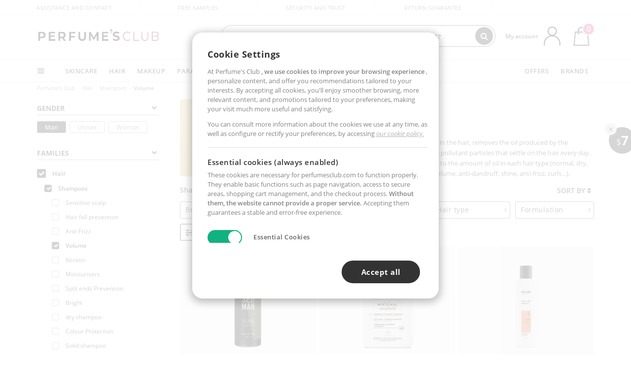

--- FILE ---
content_type: text/html; charset=utf-8
request_url: https://ca.perfumesclub.com/en/hair_shampoos_volume/man/fs/
body_size: 112121
content:

<!DOCTYPE html>
<html lang="en">
<head prefix="og:http://ogp.me/ns#">
    <meta charset="utf-8" />
    <meta property="og:type" content="website" />
        <meta name="viewport" content="width=device-width, initial-scale=1.0" />
    <title>Volume Shampoo · Best price online | Buy at Perfume's Club</title><meta property="og:title" content="Volume Shampoo · Best price online | Buy at Perfume's Club" /><meta name="SeoId" content="GestorSEOV2-185962078" /><meta name="description" content="Looking for shampoos for Volume ? At Perfumes Club, you'll find the best selection of shampoos for Volume . Find your products in just one click." /><meta property="og:description" content="Looking for shampoos for Volume ? At Perfumes Club, you'll find the best selection of shampoos for Volume . Find your products in just one click." /><meta property='og:image' content='https://c.perfumesclub.com/social_ca/facebook/logo-fcbk-ca.png' /><meta property="og:url" content="https://ca.perfumesclub.com" /><meta property='fb:app_id' content='660462594835934' />
    <script type="text/javascript">
        var variables = {
            CookieEstado: 'estadoV2',
            Mercado: 'ca',
            Locale: 'en-CA,fr-CA',
            Idioma: 'en',
            Dominio: '.ca.perfumesclub.com',
            Subdominio: '',
            Moneda: 'CAD',
            Loggeado: 'False' === 'True',
            EsMovil: 'False' === 'True',
            EsAppWeb: 'False' === 'True',
            EsAndroid: 'False' === 'True',
            EsIOS: 'False' === 'True',
            AppWebVersion: 0,
            AsistenciaTelefonicaActiva: false,
            RecaptchaKey: '6LediUYUAAAAAJhEj4bM1DlRg8LbmxPA73qh1Q7L',
            EsBot: 'False' === 'True',
            EsTest: 'False' === 'True',
            FacebookPixelId: '817689695009275',
            TipoPagina: '',
            Ahora: '1768971419610.89',
            MarcaId: '',
            Oct8ne: {
                ChatMarcaActivo: '' === 'true',
                ChatBotActivo: '' === 'true' || 'False' === 'True',
                LicenseLoreal: 'C91AA3A80A14D4A267514EE0C2A93AA7',
                LicenseSisley: 'F45519789982EC297ADF9C072272B550',
                LicenseGuerlain: 'DDA930EF9BC2DDB9E1151BF22AA8E9CF',
                LicenseChatBot: '80C09DCB5493E8647F70AD341E62FF8A',
                BaseUrl: '',
                Locale: '',
                ClienteOct8ne:  {
                    Id: '0',
                    MercadoId: '',
                    IdiomaId: '',
                    FechaAlta: '',
                    RecibirInfoTerceros: 'No',
                    FidNivel: '',
                    NombreCompleto: '',
                    Email: '',
                    FidMonedas: '',
                    FidPuntos: ''
                }
            },
            SwiperScriptCargado: false,
            CriteoActivo: 'False',
            EsInvitado: 'False' === 'True',
        };
        var dataLayer = [{'template':'Otras','device':'Desktop','userLogged':'0','RMKPagetype':'other','totalParaPixeles':0.0,'googleAdsConversionValue':0.0,'httpStatus':200,'infoLoreal':{'contieneLoreal':false},'pc_mercado':'ca','pc_sessionStatus':'0','pc_statusUsr':'0','pc_retargetingProvider':'','PermiteCookiesAnaliticas':false,'PermiteCookiesMarketing':false,'GamaInactiva':false,'platform':'web','contentGroup1':'cabello hombre  | resultados','contentGroup3':'cabello','contentGroup4':'catálogo general'}, []];
        
        var impressions = {};
        
        var trackingMgrQueue = (function () {
            var arr = []; var pushEvent = null;
            arr.push = function () { Array.prototype.push.apply(this, arguments); if (pushEvent != null) pushEvent(); };
            arr.pushEvent = function (f) { pushEvent = f; };
            return arr;
        })();
        
    </script>

            <link rel="stylesheet" type="text/css" href="/Content/cssbundle-v2ca?v=vYYq0_bRbBsdeUDx-d9YGYQ9d9DNkJzpk-oX-tZYowM1" />
        <script src="/bundles/scripts/?v=h00zgyGubzMXDikfpBedFC0ay2ie6BCfBxQnq9ADPjg1"></script>

    <link rel="preconnect" href="https://c.perfumesclub.com" crossorigin>
    <link rel="dns-prefetch" href="https://fonts.gstatic.com">
    <link rel="dns-prefetch" href="https://i1.perfumesclub.com">
    <link rel="preload" href="/Content/Fonts/fontawesome-webfont.woff2" as="font" type="font/woff2" crossorigin>
    <link rel="icon" type="image/png" href="https://c.perfumesclub.com/images_web/favicon.png" />
    <link rel="icon" type="image/gif" href="https://c.perfumesclub.com/images_web/favicon.gif" />
    <link rel="icon" type="image/vnd.microsoft.icon" href="https://c.perfumesclub.com/images_web/favicon.ico" />
    <link rel="apple-touch-icon" sizes="120x120" href="https://c.perfumesclub.com/images_web/apple-touch-icon-120x120.png">
    <link rel="apple-touch-icon" sizes="152x152" href="https://c.perfumesclub.com/images_web/apple-touch-icon-152x152.png">
    <link rel="apple-touch-icon" sizes="167x167" href="https://c.perfumesclub.com/images_web/apple-touch-icon-167x167.png">
    <link rel="apple-touch-icon" sizes="180x180" href="https://c.perfumesclub.com/images_web/apple-touch-icon-180x180.png">
    <link rel="apple-touch-icon" href="https://c.perfumesclub.com/images_web/apple-touch-icon.png">

    
<link rel='alternate' hreflang='de-at' href="https://www.perfumesclub.at/de/haar_shampoo_volumen/herren/fs/" /><link rel='alternate' hreflang='en-au' href="https://au.perfumesclub.com/en/hair_shampoos_volume/man/fs/" /><link rel='alternate' hreflang='fr-be' href="https://www.perfumesclub.be/fr/cheveux_shampoings_volume/homme/fs/" /><link rel='alternate' hreflang='en-ca' href="https://ca.perfumesclub.com/en/hair_shampoos_volume/man/fs/" /><link rel='alternate' hreflang='de-ch' href="https://www.perfumesclub.ch/de/haar_shampoo_volumen/herren/fs/" /><link rel='alternate' hreflang='de-de' href="https://www.parfumsclub.de/de/haar_shampoo_volumen/herren/fs/" /><link rel='alternate' hreflang='de' href="https://www.parfumsclub.de/de/haar_shampoo_volumen/herren/fs/" /><link rel='alternate' hreflang='es-es' href="https://www.perfumesclub.com/es/cabello_champus_volumen/hombre/fs/" /><link rel='alternate' hreflang='es' href="https://www.perfumesclub.com/es/cabello_champus_volumen/hombre/fs/" /><link rel='alternate' hreflang='fr-fr' href="https://www.perfumesclub.fr/fr/cheveux_shampoings_volume/homme/fs/" /><link rel='alternate' hreflang='fr' href="https://www.perfumesclub.fr/fr/cheveux_shampoings_volume/homme/fs/" /><link rel='alternate' hreflang='it' href="https://www.perfumesclub.it/it/capelli_shampoo_volume/uomo/fs/" /><link rel='alternate' hreflang='ja' href="https://www.perfumesclub.jp/ja/hair_shampoos_volume/man/fs/" /><link rel='alternate' hreflang='lt' href="https://www.perfumesclub.lt/lt/plaukai_sampunai_apimtis/cilveks/fs/" /><link rel='alternate' hreflang='lv' href="https://www.perfumesclub.lv/lv/mati_sampuni_apjomam/cilveks/fs/" /><link rel='alternate' hreflang='es-mx' href="https://www.perfumesclub.com.mx/es/cabello_champus_volumen/hombre/fs/" /><link rel='alternate' hreflang='nl' href="https://www.perfumesclub.nl/nl/haar_shampoos_volume/man/fs/" /><link rel='alternate' hreflang='en-no' href="https://www.perfumesclub.no/en/hair_shampoos_volume/man/fs/" /><link rel='alternate' hreflang='en-nz' href="https://www.perfumesclub.co.nz/en/hair_shampoos_volume/man/fs/" /><link rel='alternate' hreflang='pl' href="https://www.perfumesclub.pl/pl/wlosy_szampony_objeto/mezczyzna/fs/" /><link rel='alternate' hreflang='pt' href="https://www.perfumesclub.pt/pt/cabelo_champos_volume/homem/fs/" /><link rel='alternate' hreflang='en-se' href="https://www.perfumesclub.se/en/hair_shampoos_volume/man/fs/" /><link rel='alternate' hreflang='sl' href="https://www.perfumesclub.si/sl/lasje_samponi_volumen/clovek/fs/" /><link rel='alternate' hreflang='sk' href="https://www.perfumesclub.sk/sk/vlasy_sampony_objem/clovek/fs/" /><link rel='alternate' hreflang='en-gb' href="https://www.perfumesclub.co.uk/en/hair_shampoos_volume/man/fs/" /><link rel='alternate' hreflang='en' href="https://www.perfumesclub.co.uk/en/hair_shampoos_volume/man/fs/" /><link rel='alternate' hreflang='en-us' href="https://www.perfumesclub.us/en/hair_shampoos_volume/man/fs/" />    
    
<link rel ="canonical" href="https://ca.perfumesclub.com/en/hair_shampoos_volume/man/fs/" />
<meta name="condicionRobotsCanonical" content="GestorCanonicals - ReglaId: 623329263">
    <style type="text/css">
        a#btnToggleDescripcionExtendidaMovil {
            color: #df4987
        }

        @media only screen and (min-width: 1590px) {
            .container.latBanner {
                max-width: calc(100% + 30px);
                margin-left: -15px;
                margin-right: -15px
            }
        }

        @media only screen and (max-width: 767px) {
            #toTop {
                right: 4px;
            }
        }
    </style>

    <script type="text/javascript">
    $(document).ready(function () {
        $('[data-filter-value="Kérastase"]').hide();
    });
</script>


<style>
/*ocultar en App banner inferior - borrar martes 20/01*/	
body.esApp .bannerNoApp{display:none!important}
/*En Perfil.css*/
@media only screen and (min-width: 768px) {
	#cuentaContainer .productList.gamas a.newStyle {z-index:5; mix-blend-mode: multiply; padding: 0 12px}
	#listadoArticulos.hacte .productList.gamas {height: 350px !important}
	#listadoArticulos.hacte .productList.gamas:hover {-webkit-box-shadow: none;-moz-box-shadow: none;box-shadow: none;}
	#DinamicoPerfil .newOrderList {margin-bottom: 12px}
}


@media only screen and (max-width: 767px) {
.productListSimple.patrocinado::after {top:0 !important}
}
	
	

.container.mar-t-3x.bLBlock{display:none;} /*Ocultar Título mosaico pdps*/
.container-title-flowbox{display:none;} /*Comentar cuando haya mosaico de marca*/
#divPromotedBanners {padding-bottom:30px}
	
	@media only screen and (min-width: 1192px) and (max-width: 1399px) {
		.photo img.miniZoom {width:60px}
}
	
	
	body .productList .newToolTip.OfertaEspecial, body .help.nwhelp.nTextIcons.OfertaEspecial, body .productListSimple.pintadoRelacionados .help.OfertaEspecial, body .productListSimple .newToolTip.OfertaEspecial, body .iconosN2022 .help.nwhelp.lastDesign.nTextIcons.OfertaEspecial {border-color:#333 !important; background-color: #333 !important; color:#fff !important}
	

body.esApp .tooltip > .tooltip-inner a.ttAFidelizacion, body.esApp a.ttAFidelizacion, body.esApp .ttAFidelizacion {display:none !important; height:0; opacity:0}
	
body.us #RegistroFooter, body.us a.buyProduct, body.us .contPlusLess, body.us .contButtons, body.us #miniCarrito, body.us .packsNDbut, body.us .buyMini, body.us #buyScrollButton {display:none !important; opacity: 0 !important; height: 0 !important; width: 0 !important}

	
@media only screen and (min-width: 768px) {
    #FiltroForm .arrow-custom-l.swiper-button-prev:hover, #FiltroForm .arrow-custom-r.swiper-button-next:hover {
        background-color: #ffffff70;filter:none!important
    }
}
	
	@media only screen and (min-width: 992px) and (max-width: 1191px) {
		body.nl #divHeader .nav > .mainLink.dontMissThis {display: none !important}
	}

	
	
/*parche logo CH - borrar en subida de web*/
body.ch:not(.fixedSearch).darkBackground #logo{background-image: url(https://c.perfumesclub.com/nw/logo_perfumesclub_hal_2024.png);}	

	


/*Icono buscador tablet*/
@supports (-webkit-touch-callout: none) {
	@media only screen and (min-width: 768px) and (max-width: 1091px) {
		#searchForm button .fa {right: 8px}
		#searchForm.large button .fa {right: auto}
	}
}


body:not(.esApp).darkBackground #newSearch, body:not(.esApp).normalBackground #newSearch {display: none}

	
	/*Rebajas*/
	.maxX .nMOfertas.nMRebajas, body .mm-listview li.specialLMobile .linkBF2022.nMRebajas {background-color: transparent !important;}

	
	 body .maxX .nMOfertas.nMRebajas, body .mm-listview li.specialLMobile .linkBF2022.nMRebajas {
            font-weight: 800 !important;
            background: linear-gradient(
                120deg,
                #cef0c5, #fea2f1, #ff7547, #8aade6, #acddcb
            );
            background-size: 200% 100%;
            -webkit-background-clip: text;
            -webkit-text-fill-color: transparent;
            background-clip: text;
            animation: rainbow 8s linear infinite;
        }

        @keyframes rainbow {
            0% {background-position: 0% 50%;}
            100% {background-position: 200% 50%;}
        }
	@media only screen and (max-width: 767px) {
		body .mm-listview li.specialLMobile .linkBF2022.nMRebajas {letter-spacing: 0.5px}
	}
	

	
	@media only screen and (max-width: 1091px) {
		.maxX .nMOfertas.nMRebajas:after {display: none !important}
	}
	@media only screen and (max-width: 1399px) {
		body.de .maxX .nMOfertas.nMRebajas:after, body.at .maxX .nMOfertas.nMRebajas:after {display: none !important}
	}


	
body.familia2-94100 a:first-of-type.selectFamModi, body.familia2-94400 a:nth-of-type(3n-1).selectFamModi, body.familia2-94200 a:nth-of-type(3n).selectFamModi, body.familia2-94300 a:nth-of-type(4n).selectFamModi, a.selectFamModi.selected, a:hover.selectFamModi, .promoList a.filtrar.selected {opacity:1}


@media only screen and (min-width: 768px) and (max-width: 1191px) {

/*Eliminar con nuevo menú*/

	.position-static .mainLink.nav-right.specialMainLink {display:none !important}
}

body .productList .newToolTip.OfertaEspecial, body .help.nwhelp.nTextIcons.OfertaEspecial, body .productListSimple.pintadoRelacionados .help.OfertaEspecial, body .productListSimple .newToolTip.OfertaEspecial, body .iconosN2022 .help.nwhelp.lastDesign.nTextIcons.OfertaEspecial {border-color:#782450 !important; background-color:#782450 !important; color:#fff !important}

body .productList .newToolTip.Promo1, body .help.nwhelp.nTextIcons.Promo1, body .productListSimple.pintadoRelacionados .help.Promo1, body .productListSimple .newToolTip.Promo1, body .iconosN2022 .help.nwhelp.lastDesign.nTextIcons.Promo1{border-color:#782450 !important; background-color:#782450 !important; color:#fff !important}
	
body .productList .newToolTip.Promo2, body .help.nwhelp.nTextIcons.Promo2, body .productListSimple.pintadoRelacionados .help.Promo2, body .productListSimple .newToolTip.Promo2, body .iconosN2022 .help.nwhelp.lastDesign.nTextIcons.Promo2{border-color:#782450 !important; background-color:#782450 !important; color:#fff !important}
	
	
</style>


    

    
    <script type="text/javascript">
        function gtag() { dataLayer.push(arguments); }
        
        gtag('consent', 'default', {
            'ad_storage': 'denied',
            'ad_user_data': 'denied',
            'ad_personalization': 'denied',
            'analytics_storage': 'denied'
        });
        function GTMConsentUpdate(consentMarketing, consentAnalytics) {
            gtag('consent', 'update', {
                'ad_storage': consentMarketing,
                'ad_user_data': consentMarketing,
                'ad_personalization': consentMarketing,
                'analytics_storage': consentAnalytics
            });
        }

        var cookieMarketing = GetCookieMultiValue("PreferenciasCookies", "PermiteMarketing");
        var cookieAnalytics = GetCookieMultiValue("PreferenciasCookies", "PermiteAnaliticas");
        var permisoMarketing = ''; var permisoAnalytics = '';
        if (cookieMarketing !== "") {
            if (cookieMarketing === "true") permisoMarketing = "granted";
            else permisoMarketing = "denied";
        }
        if (cookieAnalytics !== "") {
            if (cookieAnalytics === "true") permisoAnalytics = "granted";
            else permisoAnalytics = "denied";
        }
        
        if (permisoMarketing != "" && permisoAnalytics != "")
            GTMConsentUpdate(permisoMarketing, permisoAnalytics);

        var consent = '';
        if (cookieAnalytics === "true") {
            consent = "stats";
        }
        if (cookieMarketing === "true") {
            if (consent != "") consent += ",marketing";
            else consent = "marketing";
        }
        dataLayer.push({
            'event': "cookie_consent",
            'info_consent': consent
        });

        //window.addEventListener("AsyncScriptCargado", function (event) {
        //    switch (event.detail.Nombre) {
        //        case "TuNombreDeScript": break;
        //        default: console.warn(`Script desconocido cargado: ${event.detail.Nombre}`); break;
        //    }
        //});
    </script>

    

<script async id="__cn_generic_script__dcc0409a-e537-4a37-909b-e4c9a91125ad">!function(e){function t(){if(!e.querySelector("#__cn_client_script_dcc0409a-e537-4a37-909b-e4c9a91125ad")){var t=e.createElement("script");t.setAttribute("src","https://cdn.connectif.cloud/eu2/client-script/dcc0409a-e537-4a37-909b-e4c9a91125ad"),e.body.appendChild(t)}}"complete"===e.readyState||"interactive"===e.readyState?t():e.addEventListener("DOMContentLoaded",t)}(document);</script></head>

<body class="ca familia-1050 familia2-95100 familia3-95108">
    

        




<div id="divHeader" class="cbp-af-header">
    <div class="headerShrink">
        <div class="container font-11">
            <div class="row newTopLine">
                <div class="col-md">
                    
                    <a href="/en/supportcentre/" class="hack">
                        Assistance and Contact
                    </a>
                </div>
                

                

                <div class="col-md text-center"><span>Free samples</span></div>
                

                <div class="col-md text-center"><span>Security and trust</span></div>
                
                

                <div class="col-md text-center d-md-none d-lg-block">
                    <span><a href="/en/supportcentre/?p=200128460" class="hack ofuscado pad-0x">Return guarantee</a></span>
                </div>
                <div class="col-md text-right">
                    <span><em class="onlyUK">Delivery in 8-10 days</em><em class="onlyEU">Delivery in 5-9 days</em><em class="onlyUS d-none">Delivery in 6-15 days</em><em class="onlyCA d-none">Delivery in 7-10 days</em><em class="onlyAU d-none">Delivery in 9-11 days</em><em class="onlyNZ d-none">Delivery in 12-14 days</em><em class="onlyNO d-none">Delivery in 8-10 days</em><em class="onlySE">Delivery in 4-7 days</em></span>
                    
                    
                </div>
            </div>
        </div>
    </div>
    <div class="container back-white">
        <div class="row pad-t-05x pad-b-05x headerLogoContainer">
            <div class="col-md-4 col-lg-3" id="divLogo">
                <a id="logo" href="https://ca.perfumesclub.com/">
                    <img src="https://c.perfumesclub.com/nw/logo_perfumesclub.png" alt="Beauty Products: Perfumes, Cosmetics, Hair Salon, Makeup, Sunglasses" width="297" height="73">
                    
                </a>
            </div>
            <div class="col-lg-2 hidden-md-down text-right">
                <div class="bannerTop">
                    

                    
                    

                    
                    
                    
                </div>
            </div>
            <div class="col-md-6 col-lg-4 col-xl-4 searchAndtel" id="newSearchES">

                
                
                <form id="searchForm">
                    <label for="buscar" class="sr-only">Search</label>
                    <input id="buscar" type="text" placeholder="WHAT ARE YOU LOOKING FOR?" name="buscar" value="" autocomplete="off">
                    <input id="origenBusqueda" name="Origen" type="hidden" value="default" />
                    
                    
                    <button id="buscarSubmit" type="submit" aria-label="Search"><i class="fa fa-search" aria-hidden="true"></i></button>
                </form>


                <div class="bSearchH" id="bSearchH"></div>

	<div id="inspiracion" class="inspiracion">
		<span onClick="location.href='/en/perfumesclub-services/'">GET INSPIRED</span>
		<div id="inspiracionOpen" class="inspiracionOpen" style="display:none">
			<div class="contentAll">
				<div class="contentAllInspPrin">
					<div class="row">
                        
						<div class="col-3">
							<a href="/en/vegan/t/" class="GTMEventGA" data-eventcat="buscador-inspirate" data-eventact="veganos">
								<img src="https://c.perfumesclub.com/nw/search-wearebeauty.jpg" alt="Vegan PRODUCTS">
								Vegan<br><strong>PRODUCTS</strong>
							</a>
						</div>

						<div class="col-3">
							<a href="/en/bargains/e/?sort=4" class="GTMEventGA" data-eventcat="buscador-inspirate" data-eventact="outlet">
								<img src="https://c.perfumesclub.com/nw/tarjetas/outlet-222x260-2025.jpg" alt="Outlet">
								Best prices <br><strong>OUTLET</strong>
							</a>
						</div>
                        
                        <div class="col-3">
							<a href="/en/promo9/e/" class="GTMEventGA" data-eventcat="buscador-inspirate" data-eventact="virales">
								<img src="https://c.perfumesclub.com/2025/tarjetas/tarjeta-virales-222x260.jpg" alt="Viral products">
                                Viral<br><strong>PRODUCTS</strong>
							</a>
						</div>
                        
                        <div class="col-3">
							<a href="/en/offers/e/" class="GTMEventGA" data-eventcat="buscador-inspirate" data-eventact="ofertas">
								<img src="https://c.perfumesclub.com/nw/search-ofertas.jpg" alt="Flash offers">
                                Flash<br><strong>OFFERS</strong>
							</a>
						</div>
						
                	</div>
				</div>
				<div class="contentAllInspSec">
					<div class="mar-b-1x font-w-600 op-06">And also...</div>
                    <a href="/en/novelties/e/" class="GTMEventGA" data-eventcat="buscador-inspirate" data-eventact="novedades">Novelty</a>
                    <a href="/en/man/s/" class="GTMEventGA" data-eventcat="buscador-inspirate" data-eventact="nicho-hombre">Man</a>
                    <a href="/en/promo9/e/" class="GTMEventGA" data-eventcat="buscador-inspirate" data-eventact="virales">Viral products</a>
                    <a href="/en/vegan/t/" class="GTMEventGA" data-eventcat="buscador-inspirate" data-eventact="green-beauty-vegano">Vegan products</a>
					<a href="/en/moms-babies/home/" class="GTMEventGA" data-eventcat="buscador-inspirate" data-eventact="mamas">Moms and babies</a>
					<a href="/en/k-beauty/home/" class="GTMEventGA" data-eventcat="buscador-inspirate" data-eventact="cosmetica-coreana">K-Beauty</a>
                    <a href="/en/giftfinder/finder-protectores-solares/" class="GTMEventGA" data-eventcat="buscador-inspirate" data-eventact="finder-solar">Sunscreen Finder</a>
					<a href="/en/help/application/" class="GTMEventGA" data-eventcat="buscador-inspirate" data-eventact="app">Our App</a>
				</div>
			</div>
		</div>
	</div>
	<div id="promosearch" class="promosearch">
		<span onClick="location.href='/en/offers_bargains_ofertaespecial/e/'"><i class="fa fa-gift" aria-hidden="true" style="margin-right: 5px"></i>PROMOTIONS</span>
		<div id="promosearchOpen" class="promosearchOpen" style="display:none">
			<div class="contentAll">
				<div class="contentAllInspPrin imgFullCircle">
					<div class="row">
						<div class="col-4">
							<a href="/en/packs/" class="GTMEventGA" data-eventcat="buscador-promociones" data-eventact="packs-descuento">
								<div style="background-color: #cdcfa7"><img src="https://c.perfumesclub.com/nw/promo-search-3.png" alt="Packs descuento" /></div>
								Discount<br /><strong>PACKS</strong>
							</a>
						</div>
						<div class="col-4">
							<a href="/en/offers/e/" class="GTMEventGA" data-eventcat="buscador-promociones" data-eventact="promocion-semanal">
								<div style="background-color: #d0a6aa"><img src="https://c.perfumesclub.com/nw/promo-search-2.png" alt="Weekly promotion" /></div>
								Weekly<br /><strong>PROMOTION</strong>
							</a>
						</div>
					</div>
				</div>
			</div>
		</div>
	</div>

<script type="text/javascript">
	var inspiracionOpenTimeout, promosearchOpenTimeout;
	$("#inspiracion").hover(
		function () {
			setTimeout(function () { $('#newSearchES').addClass('deactive'); }, 100);
			inspiracionOpenTimeout = setTimeout(function () { $('#inspiracionOpen').fadeIn(); }, 100);
			$('.cortina').addClass('mostrar');
			$("#promosearchOpen").hide();
		},
		function () {
			clearTimeout(inspiracionOpenTimeout);
			$("#inspiracionOpen").hide();
			setTimeout(function () { $('#newSearchES').removeClass('deactive'); }, 100);
			$('.cortina').removeClass('mostrar');
		}
	);
	$("#promosearch").hover(
		function () {
			setTimeout(function () { $('#newSearchES').addClass('deactive'); }, 100);
			promosearchOpenTimeout = setTimeout(function () { $('#promosearchOpen').fadeIn(); }, 100);
			$('.cortina').addClass('mostrar');
			$("#inspiracionOpen").hide();
		},
		function () {
			clearTimeout(promosearchOpenTimeout);
			$("#promosearchOpen").hide();
			setTimeout(function () { $('#newSearchES').removeClass('deactive'); }, 100);
			$('.cortina').removeClass('mostrar');
		}
	);
	$("#searchForm input").hover(
		function () {
			setTimeout(function () { $('#newSearchES').addClass('deactive'); }, 100);
			$('.cortina').addClass('mostrar');
			$("#inspiracionOpen").hide();
			$("#promosearchOpen").hide();
		},
		function () {
			setTimeout(function () { $('#newSearchES').removeClass('deactive'); }, 100);
			$('.cortina').removeClass('mostrar');
		}
	);
</script>
                


            </div>
            <div class="col-md-2 col-lg-3 col-xl-3 mar-t-05x nSB">

                
                <div id="dropdownEffect"></div>

                
                <div id="miniCarrito">
                    <div id="basketTop" class="text-center">
                        <a data-href="/en/shoppingcart/review/" class="ofuscado">
                            <img src="https://c.perfumesclub.com/nw/menudrop/basket-.svg" class="s-bag newBasket" width="40" height="48" alt="My cart">
                        </a>
                        
                    </div>
                </div>

                
                <div id="personalInfo">
                    <div class="topProfile">
                            <span class="myAccount">My account</span>
                        <a href="/en/account/perfilinicio/?destino=menuLCuenta">
                            <img id="topProfileFoto" src="https://c.perfumesclub.com/nw/menudrop/face-.svg" loading="lazy" width="44" height="44" alt="perfil-profile" />
                        <div class="loginRec" id="loginRec">
                            Login / Registration
                            <div class="triangleDD"></div>
                        </div>
                        </a>
                    </div>
                    <div id="infoOpen" style="display:none">
                        <div class="triangleDD"></div>
                        <div id="infoOpenContainer">
                            <div id="infoLogin" class="row">
                                <div class="col-3 align-self-center"><img src="https://c.perfumesclub.com/nw/menudrop/face-.svg" loading="lazy" alt="perfil-profile" /></div>
                                <div class="col-9 align-self-center">
                                    <div class="line-h-1-25 d-inline-block toMove1">
                                        <div class="font-w-600 text-uppercase font-13">Hi</div>
                                        <div class="font-12 op-06 pad-R-6">Enter and discover a world of beauty</div>
                                    </div>
                                </div>
                            </div>
                            <div id="infoLoginButtons">
                                <a id="btnLogin" href="/en/account/login/" class="GTMMenuDesplegable">Log in</a>
                                <a id="btnRegistrarse" href="/en/account/login/?reg=1" class="GTMMenuDesplegable">Register</a>
                            </div>
                            <a href="/en/account/perfilinicio/?destino=menuLCuenta" class="GTMMenuDesplegable">
                                <div id="infoLogged" style="display:none" class="row">
                                    <div class="col-3 align-self-center"><img id="infoFoto" src="https://c.perfumesclub.com/nw/menudrop/face-.svg" loading="lazy" alt="perfil-profile" /></div>
                                    <div class="col-9 align-self-center">
                                        <div class="line-h-1-25 d-inline-block toMove1">
                                            <div class="font-w-600 text-uppercase font-13 pad-R-6">Hi, <span id="infoNombre"></span></div>
                                        </div>
                                    </div>
                                </div>
                            </a>
                            <div id="infoMainB">
                                <a href="/en/account/perfilinicio/?destino=menuLPedidos" class="GTMMenuDesplegable">
                                    <img src="https://c.perfumesclub.com/nw/menudrop/pedidos.svg" loading="lazy" alt="My orders" />
                                    <div class="line-h-1-25">
                                        <div class="font-w-600 text-uppercase font-13 GTMMenuDesplegableText">My orders</div>
                                        <div class="font-12 op-075">All your orders for inquiries</div>
                                    </div>
                                </a>
                                <a href="/en/account/perfilinicio/?destino=menuLCuenta" class="GTMMenuDesplegable">
                                    <img src="https://c.perfumesclub.com/nw/menudrop/cuenta.svg" loading="lazy" alt="My account" />
                                    <div class="line-h-1-25">
                                        <div class="font-w-600 text-uppercase font-13 GTMMenuDesplegableText">My account</div>
                                        <div class="font-12 op-075">Personal data, addresses, payments</div>
                                    </div>
                                </a>

                                <a href="/en/account/perfilinicio/?destino=menuLRepetirCompra" class="GTMMenuDesplegable">
                                    <img src="https://c.perfumesclub.com/nw/menudrop/loquiero.svg" loading="lazy" alt="I want it again" />
                                    <div class="line-h-1-25">
                                        <div class="font-w-600 text-uppercase font-13 GTMMenuDesplegableText">I want it again</div>
                                        <div class="font-12 op-075">Buy again with 1 click</div>
                                    </div>
                                </a>
                                    <a href="/en/account/perfilinicio/?destino=menuLFav" class="GTMMenuDesplegable">
                                        <img src="https://c.perfumesclub.com/nw/menudrop/wishlist.svg" loading="lazy" alt="My wishlists" />
                                        <div class="line-h-1-25">
                                            <div class="font-w-600 text-uppercase font-13 GTMMenuDesplegableText">My wishlists</div>
                                            <div class="font-12 op-075">All your wishlists</div>
                                        </div>
                                    </a>
                                <a href="/en/account/perfilinicio/?destino=menuLBonos" class="GTMMenuDesplegable bonosToHide">
                                    <img src="https://c.perfumesclub.com/nw/menudrop/bonos-.svg" loading="lazy" alt="Discount vouchers" />
                                    <div class="line-h-1-25">
                                        <div class="font-w-600 text-uppercase font-13 GTMMenuDesplegableText">Discount vouchers</div>
                                        <div class="font-12 op-075">Your discount vouchers available</div>
                                    </div>
                                </a>
                            </div>
                            <div id="infosecB">
                                <a id="perfilBellezaLink" href="/en/account/perfilinicio/?destino=btnPerfilBelleza" class="GTMMenuDesplegable">
                                    <img src="https://c.perfumesclub.com/nw/menudrop/perfil.svg" loading="lazy" alt="Beauty Profile" />
                                    <div class="line-h-1-25">
                                        <div class="font-w-600 text-uppercase font-13 GTMMenuDesplegableText">Beauty Profile</div>
                                        <div class="font-12 op-075">Customize preferences and needs</div>
                                    </div>
                                    <div class="completeProfile" data-toggle="tooltip" data-placement="top" title="Complete your beauty profile!"><i class="fa fa-info" aria-hidden="true"></i></div>
                                </a>
                                
                                
                            </div>
                            <div class="infoDisconect" style="display:none">
                                <a href="/en/account/disconnect/" class="menDisconnet GTMMenuDesplegable">Logout <i class="fa fa-sign-out" aria-hidden="true"></i></a>
                            </div>
                        </div>
                    </div>
                </div>
                

                
                

                

            </div>
        </div>
    </div>

    <div class="container-fluid">
        <div class="row flex-column-reverse">
            
            <div class="new-menu-level-1 col-12">
                <div class="container position-static">
                    <div class="row position-static">
                        <div class="nav col-12 ">
                            <div class="mainLink comprar">
                                
                                <div class="cortina"></div>
                                <nav class="navbar navbar-expand-md pad-0x">
                                    <div class="navbar-collapse" id="newMenu">
                                        <div class="navbar-nav">
                                            <div class="nav-item dropdown">
                                                <a class="nav-link dropdown-toggle" id="navbarDropdownMenuLink" data-toggle="dropdown" aria-haspopup="true" aria-expanded="false"><div class="hambur"></div></a>
                                                <ul class="dropdown-menu linkList level1 row" aria-labelledby="navbarDropdownMenuLink">
                                                    
                                                            <li class="dropdown-submenu">

            <a  class="mLink mainLinkEffect GTMMainMenu dropdown-item dropdown-toggle con-h mob-font-w-700 m-open">Beauty</a>


<ul class="dropdown-menu linkList level2 columnas-1 ">
            <li class="dropdown-submenu">

            <a data-href="/en/facial-cosmetics/f/"  class="mLink mainLinkEffect GTMMainMenu dropdown-item dropdown-toggle con-h  ofuscado">Facial Cosmetics</a>

                <ul class="dropdown-menu linkList level3 columnas-3  cat-92000">
                            <li>

            <a data-href="/en/facial-cosmetics/f/"  class="mLink mainLinkEffect GTMMainMenu dropdown-item font-w-700 ofuscado">View All: Facial Cosmetics</a>

                            </li>
                            <li>

            <a data-href="/en/facial-cosmetics_make-up-removers/f/"  class="mLink mainLinkEffect GTMMainMenu dropdown-item font-w-700 h-92100 ofuscado">Make-up Removers</a>

                            </li>
                            <li>

            <a href="/en/facial-cosmetics_make-up-removers_make-up-removers-eyes-and-lips/f/"  class="mLink mainLinkEffect GTMMainMenu dropdown-item h-92100">Eye and lip makeup removers</a>

                            </li>
                            <li>

            <a href="/en/facial-cosmetics_make-up-removers_make-up-removers-for-face/f/"  class="mLink mainLinkEffect GTMMainMenu dropdown-item h-92100">Face makeup removers</a>

                            </li>
                            <li>

            <a href="/en/facial-cosmetics_cleansers/f/"  class="mLink mainLinkEffect GTMMainMenu dropdown-item font-w-700 h-92200">Cleansers</a>

                            </li>
                            <li>

            <a href="/en/facial-cosmetics_cleansers_cleansing-milks/f/"  class="mLink mainLinkEffect GTMMainMenu dropdown-item h-92200">Cleansing milks</a>

                            </li>
                            <li>

            <a href="/en/facial-cosmetics_cleansers_discs/f/"  class="mLink mainLinkEffect GTMMainMenu dropdown-item h-92200">Discs</a>

                            </li>
                            <li>

            <a href="/en/facial-cosmetics_cleansers_gels-and-soaps/f/"  class="mLink mainLinkEffect GTMMainMenu dropdown-item h-92200">Gels and Soaps</a>

                            </li>
                            <li>

            <a href="/en/facial-cosmetics_cleansers_micellar-water/f/"  class="mLink mainLinkEffect GTMMainMenu dropdown-item h-92200">Micellar Water</a>

                            </li>
                            <li>

            <a href="/en/facial-cosmetics_cleansers_oils/f/"  class="mLink mainLinkEffect GTMMainMenu dropdown-item h-92200">Oils</a>

                            </li>
                            <li>

            <a data-href="/en/facial-cosmetics_cleansers_peelings/f/"  class="mLink mainLinkEffect GTMMainMenu dropdown-item h-92200 ofuscado">Peels</a>

                            </li>
                            <li>

            <a href="/en/facial-cosmetics_cleansers_recharge-92209/f/"  class="mLink mainLinkEffect GTMMainMenu dropdown-item h-92200">Recharge</a>

                            </li>
                            <li>

            <a href="/en/facial-cosmetics_cleansers_rechargeable-92210/f/"  class="mLink mainLinkEffect GTMMainMenu dropdown-item h-92200">Rechargeable</a>

                            </li>
                            <li>

            <a href="/en/facial-cosmetics_cleansers_sponges/f/"  class="mLink mainLinkEffect GTMMainMenu dropdown-item h-92200">Sponges</a>

                            </li>
                            <li>

            <a data-href="/en/facial-cosmetics_cleansers_tonics/f/"  class="mLink mainLinkEffect GTMMainMenu dropdown-item h-92200 ofuscado">Tonics</a>

                            </li>
                            <li>

            <a href="/en/facial-cosmetics_face-treatments/woman/fs/"  class="mLink mainLinkEffect GTMMainMenu dropdown-item font-w-700 h-92300">Facial Treatments</a>

                            </li>
                            <li>

            <a href="/en/facial-cosmetics_face-treatments_anti-acne-pores-and-blackheads/woman/fs/"  class="mLink mainLinkEffect GTMMainMenu dropdown-item h-92300">Anti-Acne, Pores and Blackheads</a>

                            </li>
                            <li>

            <a data-href="/en/facial-cosmetics_face-treatments_anti-aging-and-anti-wrinkle/woman/fs/"  class="mLink mainLinkEffect GTMMainMenu dropdown-item h-92300 ofuscado">Anti-aging and Anti-wrinkle</a>

                            </li>
                            <li>

            <a href="/en/facial-cosmetics_face-treatments_anti-blemishes/woman/fs/"  class="mLink mainLinkEffect GTMMainMenu dropdown-item h-92300">Anti-blemishes</a>

                            </li>
                            <li>

            <a href="/en/facial-cosmetics_face-treatments_anti-fatigue/woman/fs/"  class="mLink mainLinkEffect GTMMainMenu dropdown-item h-92300">Anti-Fatigue</a>

                            </li>
                            <li>

            <a href="/en/facial-cosmetics_face-treatments_antioxidants/f/"  class="mLink mainLinkEffect GTMMainMenu dropdown-item h-92300">Antioxidants</a>

                            </li>
                            <li>

            <a href="/en/facial-cosmetics_face-treatments_anti-redness/f/"  class="mLink mainLinkEffect GTMMainMenu dropdown-item h-92300">Anti-redness</a>

                            </li>
                            <li>

            <a href="/en/facial-cosmetics_face-treatments_bruma-facial/f/"  class="mLink mainLinkEffect GTMMainMenu dropdown-item h-92300">Facial mist</a>

                            </li>
                            <li>

            <a data-href="/en/facial-cosmetics_face-treatments_firming-and-lifting-effect/woman/fs/"  class="mLink mainLinkEffect GTMMainMenu dropdown-item h-92300 ofuscado">Firming and Lifting Effect</a>

                            </li>
                            <li>

            <a href="/en/facial-cosmetics_face-treatments_flash-effect-and-brighteners/woman/fs/"  class="mLink mainLinkEffect GTMMainMenu dropdown-item h-92300">Flash effect</a>

                            </li>
                            <li>

            <a href="/en/facial-cosmetics_face-treatments_hydrating-and-nourishing/woman/fs/"  class="mLink mainLinkEffect GTMMainMenu dropdown-item h-92300">Hydrating and Nourishing</a>

                            </li>
                            <li>

            <a data-href="/en/facial-cosmetics_face-treatments_masks/woman/fs/"  class="mLink mainLinkEffect GTMMainMenu dropdown-item h-92300 ofuscado">Masks</a>

                            </li>
                            <li>

            <a href="/en/facial-cosmetics_face-treatments_matifiers/woman/fs/"  class="mLink mainLinkEffect GTMMainMenu dropdown-item h-92300">Matifiers</a>

                            </li>
                            <li>

            <a href="/en/facial-cosmetics_face-treatments_recharge/woman/fs/"  class="mLink mainLinkEffect GTMMainMenu dropdown-item h-92300">Recharge</a>

                            </li>
                            <li>

            <a href="/en/facial-cosmetics_face-treatments_rechargeable-92313/woman/fs/"  class="mLink mainLinkEffect GTMMainMenu dropdown-item h-92300">Rechargeable</a>

                            </li>
                            <li>

            <a href="/en/facial-cosmetics_eye-treatment/woman/fs/"  class="mLink mainLinkEffect GTMMainMenu dropdown-item font-w-700 h-92400">Eye Treatment</a>

                            </li>
                            <li>

            <a href="/en/facial-cosmetics_eye-treatment_anti-ageing-and-firming/woman/fs/"  class="mLink mainLinkEffect GTMMainMenu dropdown-item h-92400">Anti-aging and Firming</a>

                            </li>
                            <li>

            <a href="/en/facial-cosmetics_eye-treatment_dark-circles/woman/fs/"  class="mLink mainLinkEffect GTMMainMenu dropdown-item h-92400">Bags and dark circles</a>

                            </li>
                            <li>

            <a href="/en/facial-cosmetics_eye-treatment_eyebrows-92406/f/"  class="mLink mainLinkEffect GTMMainMenu dropdown-item h-92400">Eyebrows</a>

                            </li>
                            <li>

            <a href="/en/facial-cosmetics_eye-treatment_eyelashes-and-brows/f/"  class="mLink mainLinkEffect GTMMainMenu dropdown-item h-92400">Eyelashes</a>

                            </li>
                            <li>

            <a href="/en/facial-cosmetics_eye-treatment_recharge-92404/f/"  class="mLink mainLinkEffect GTMMainMenu dropdown-item h-92400">Recharge</a>

                            </li>
                            <li>

            <a href="/en/facial-cosmetics_eye-treatment_rechargeable-92405/f/"  class="mLink mainLinkEffect GTMMainMenu dropdown-item h-92400">Rechargeable</a>

                            </li>
                            <li>

            <a href="/en/facial-cosmetics_lip-treatment/f/"  class="mLink mainLinkEffect GTMMainMenu dropdown-item font-w-700 h-92500">Lip Treatments</a>

                            </li>
                            <li>

            <a href="/en/facial-cosmetics_lip-treatment_contour/f/"  class="mLink mainLinkEffect GTMMainMenu dropdown-item h-92500">Contour</a>

                            </li>
                            <li>

            <a data-href="/en/facial-cosmetics_lip-treatment_lip-balms/f/"  class="mLink mainLinkEffect GTMMainMenu dropdown-item h-92500 ofuscado">Lip Balms</a>

                            </li>
                            <li>

            <a href="/en/facial-cosmetics_instrumental-cosmetic/f/"  class="mLink mainLinkEffect GTMMainMenu dropdown-item font-w-700 h-92600">Facial cleansing devices</a>

                            </li>
                            <li>

            <a href="/en/facial-cosmetics_instrumental-cosmetic_electric-facial-massagers/f/"  class="mLink mainLinkEffect GTMMainMenu dropdown-item h-92600">Electric facial massagers</a>

                            </li>
                            <li>

            <a href="/en/facial-cosmetics_instrumental-cosmetic_facial-cleansing-brush/f/"  class="mLink mainLinkEffect GTMMainMenu dropdown-item h-92600">Facial Cleansing Brush</a>

                            </li>
                            <li>

            <a href="/en/facial-cosmetics_instrumental-cosmetic_apparatology/f/"  class="mLink mainLinkEffect GTMMainMenu dropdown-item h-92600">Facial rollers and massagers</a>

                            </li>
                            <li>

            <a href="/en/facial-cosmetics_instrumental-cosmetic_gua-sha-and-roller/f/"  class="mLink mainLinkEffect GTMMainMenu dropdown-item h-92600">Gua Sha and Roller</a>

                            </li>
                            <li>

            <a href="/en/facial-cosmetics_shaving/f/"  class="mLink mainLinkEffect GTMMainMenu dropdown-item font-w-700 h-92800">Shaving</a>

                            </li>
                            <li>

            <a href="/en/facial-cosmetics_shaving_after-shave/f/"  class="mLink mainLinkEffect GTMMainMenu dropdown-item h-92800">After-shave</a>

                            </li>
                            <li>

            <a href="/en/facial-cosmetics_shaving_beard-care/f/"  class="mLink mainLinkEffect GTMMainMenu dropdown-item h-92800">Beard Care</a>

                            </li>
                            <li>

            <a href="/en/facial-cosmetics_shaving_electric-shavers/f/"  class="mLink mainLinkEffect GTMMainMenu dropdown-item h-92800">Electric shavers</a>

                            </li>
                            <li>

            <a href="/en/facial-cosmetics_shaving_gels-and-foams/f/"  class="mLink mainLinkEffect GTMMainMenu dropdown-item h-92800">Gels and Foams</a>

                            </li>
                            <li>

            <a href="/en/facial-cosmetics_shaving_pre-shave/f/"  class="mLink mainLinkEffect GTMMainMenu dropdown-item h-92800">Pre-Shave</a>

                            </li>
                            <li>

            <a href="/en/facial-cosmetics_shaving_razors/f/"  class="mLink mainLinkEffect GTMMainMenu dropdown-item h-92800">Razors</a>

                            </li>
                            <li>

            <a href="/en/facial-cosmetics_shaving_shaving-brushes/f/"  class="mLink mainLinkEffect GTMMainMenu dropdown-item h-92800">Shaving brushes</a>

                            </li>
                            <li>

            <a href="/en/facial-cosmetics_shaving_shaving-sets-and-kits/f/"  class="mLink mainLinkEffect GTMMainMenu dropdown-item h-92800">Shaving sets and kits</a>

                            </li>
                            <li>

            <a href="/en/facial-cosmetics_packs-and-sets/woman/fs/"  class="mLink mainLinkEffect GTMMainMenu dropdown-item font-w-700 h-92700">Packs and Sets</a>

                            </li>
                </ul>
            </li>
            <li class="dropdown-submenu">

            <a data-href="/en/hair/f/"  class="mLink mainLinkEffect GTMMainMenu dropdown-item dropdown-toggle con-h  ofuscado">Hair</a>

                <ul class="dropdown-menu linkList level3 columnas-1  cat-1050">
                            <li>

            <a data-href="/en/hair/f/"  class="mLink mainLinkEffect GTMMainMenu dropdown-item font-w-700 ofuscado">View All: Hair</a>

                            </li>
                            <li class="dropdown-submenu">

            <a data-href="/en/hair_shampoos/f/"  class="mLink mainLinkEffect GTMMainMenu dropdown-item dropdown-toggle con-h  ofuscado">Shampoos</a>

                                <ul class="dropdown-menu linkList level4 columnas-2  cat-1050 cat-95100">
                                        <li>

            <a data-href="/en/hair_shampoos/f/"  class="mLink mainLinkEffect GTMMainMenu dropdown-item font-w-700 ofuscado">View All: Shampoos</a>

                                        </li>
                                        <li>

            <a href="/en/hair_shampoos_anti-dandruff/f/"  class="mLink mainLinkEffect GTMMainMenu dropdown-item ">Anti-dandruff</a>

                                        </li>
                                        <li>

            <a href="/en/hair_shampoos_anti-frizz/f/"  class="mLink mainLinkEffect GTMMainMenu dropdown-item ">Anti-Frizz</a>

                                        </li>
                                        <li>

            <a href="/en/hair_shampoos_bright/f/"  class="mLink mainLinkEffect GTMMainMenu dropdown-item ">Bright</a>

                                        </li>
                                        <li>

            <a href="/en/hair_shampoos_color-protection/f/"  class="mLink mainLinkEffect GTMMainMenu dropdown-item ">Colour Protection</a>

                                        </li>
                                        <li>

            <a href="/en/hair_shampoos_curl-defining/f/"  class="mLink mainLinkEffect GTMMainMenu dropdown-item ">Curl Defining</a>

                                        </li>
                                        <li>

            <a href="/en/hair_shampoos_definicion-de-rizos-afro-95118/f/"  class="mLink mainLinkEffect GTMMainMenu dropdown-item ">Definition of afro curls</a>

                                        </li>
                                        <li>

            <a href="/en/hair_shampoos_dry-shampoos/f/"  class="mLink mainLinkEffect GTMMainMenu dropdown-item ">dry shampoo</a>

                                        </li>
                                        <li>

            <a href="/en/hair_shampoos_proteccion-grises-blancos-95117/f/"  class="mLink mainLinkEffect GTMMainMenu dropdown-item ">Gray-white protection</a>

                                        </li>
                                        <li>

            <a href="/en/hair_shampoos_hair-fall-prevention/f/"  class="mLink mainLinkEffect GTMMainMenu dropdown-item ">Hair fall prevention</a>

                                        </li>
                                        <li>

            <a href="/en/hair_shampoos_keratin/f/"  class="mLink mainLinkEffect GTMMainMenu dropdown-item ">Keratin</a>

                                        </li>
                                        <li>

            <a href="/en/hair_shampoos_shampoos-moisturizers/f/"  class="mLink mainLinkEffect GTMMainMenu dropdown-item ">Moisturisers</a>

                                        </li>
                                        <li>

            <a href="/en/hair_shampoos_purifying/f/"  class="mLink mainLinkEffect GTMMainMenu dropdown-item ">Purifying</a>

                                        </li>
                                        <li>

            <a href="/en/hair_shampoos_cuero-cabelludo-sensible-95119/f/"  class="mLink mainLinkEffect GTMMainMenu dropdown-item ">Sensitive scalp</a>

                                        </li>
                                        <li>

            <a href="/en/hair_shampoos_smooth/f/"  class="mLink mainLinkEffect GTMMainMenu dropdown-item ">Smooth</a>

                                        </li>
                                        <li>

            <a href="/en/hair_shampoos_solid-shampoo/f/"  class="mLink mainLinkEffect GTMMainMenu dropdown-item ">Solid shampoo</a>

                                        </li>
                                        <li>

            <a href="/en/hair_shampoos_split-ends-prevention/f/"  class="mLink mainLinkEffect GTMMainMenu dropdown-item ">Split ends Prevention</a>

                                        </li>
                                        <li>

            <a href="/en/hair_shampoos_sun-protection/f/"  class="mLink mainLinkEffect GTMMainMenu dropdown-item ">Sun Protection</a>

                                        </li>
                                        <li>

            <a href="/en/hair_shampoos_to-detangle/f/"  class="mLink mainLinkEffect GTMMainMenu dropdown-item ">To Detangle</a>

                                        </li>
                                        <li>

            <a href="/en/hair_shampoos_volume/f/"  class="mLink mainLinkEffect GTMMainMenu dropdown-item ">Volume</a>

                                        </li>
                                </ul>
                            </li>
                            <li class="dropdown-submenu">

            <a data-href="/en/hair_hair-conditioners/f/"  class="mLink mainLinkEffect GTMMainMenu dropdown-item dropdown-toggle con-h  ofuscado">Hair conditioners</a>

                                <ul class="dropdown-menu linkList level4 columnas-1  cat-1050 cat-95200">
                                        <li>

            <a data-href="/en/hair_hair-conditioners/f/"  class="mLink mainLinkEffect GTMMainMenu dropdown-item font-w-700 ofuscado">View All: Hair conditioners</a>

                                        </li>
                                        <li>

            <a href="/en/hair_hair-conditioners_hair-conditioners-anti-frizz/f/"  class="mLink mainLinkEffect GTMMainMenu dropdown-item ">Anti-Frizz</a>

                                        </li>
                                        <li>

            <a href="/en/hair_hair-conditioners_hair-conditioners-bright/f/"  class="mLink mainLinkEffect GTMMainMenu dropdown-item ">Bright</a>

                                        </li>
                                        <li>

            <a href="/en/hair_hair-conditioners_hair-conditioners-color-protection/f/"  class="mLink mainLinkEffect GTMMainMenu dropdown-item ">Colour Protection</a>

                                        </li>
                                        <li>

            <a href="/en/hair_hair-conditioners_definicion-de-rizos-hair-conditioners/f/"  class="mLink mainLinkEffect GTMMainMenu dropdown-item ">Curl Defining</a>

                                        </li>
                                        <li>

            <a href="/en/hair_hair-conditioners_definicion-de-rizos-afro-95213/f/"  class="mLink mainLinkEffect GTMMainMenu dropdown-item ">Definition of afro curls</a>

                                        </li>
                                        <li>

            <a href="/en/hair_hair-conditioners_hair-conditioners-to-detangle/f/"  class="mLink mainLinkEffect GTMMainMenu dropdown-item ">Detangling</a>

                                        </li>
                                        <li>

            <a href="/en/hair_hair-conditioners_proteccion-grises-blancos/f/"  class="mLink mainLinkEffect GTMMainMenu dropdown-item ">Gray-white protection</a>

                                        </li>
                                        <li>

            <a href="/en/hair_hair-conditioners_hair-conditioners-keratin/f/"  class="mLink mainLinkEffect GTMMainMenu dropdown-item ">Keratin</a>

                                        </li>
                                        <li>

            <a href="/en/hair_hair-conditioners_repairing/f/"  class="mLink mainLinkEffect GTMMainMenu dropdown-item ">Moisturizing and nutritious</a>

                                        </li>
                                        <li>

            <a href="/en/hair_hair-conditioners_reparadores/f/"  class="mLink mainLinkEffect GTMMainMenu dropdown-item ">Repairing</a>

                                        </li>
                                        <li>

            <a href="/en/hair_hair-conditioners_cuero-cabelludo-sensible/f/"  class="mLink mainLinkEffect GTMMainMenu dropdown-item ">Sensitive scalp</a>

                                        </li>
                                        <li>

            <a href="/en/hair_hair-conditioners_hair-conditioners-smooth/f/"  class="mLink mainLinkEffect GTMMainMenu dropdown-item ">Smooth</a>

                                        </li>
                                        <li>

            <a href="/en/hair_hair-conditioners_hair-conditioners-sun-protection/f/"  class="mLink mainLinkEffect GTMMainMenu dropdown-item ">Sun Protection</a>

                                        </li>
                                        <li>

            <a href="/en/hair_hair-conditioners_hair-conditioners-volume/f/"  class="mLink mainLinkEffect GTMMainMenu dropdown-item ">Volume</a>

                                        </li>
                                </ul>
                            </li>
                            <li class="dropdown-submenu">

            <a data-href="/en/hair_hair-masks/f/"  class="mLink mainLinkEffect GTMMainMenu dropdown-item dropdown-toggle con-h  ofuscado">Masks</a>

                                <ul class="dropdown-menu linkList level4 columnas-1  cat-1050 cat-95300">
                                        <li>

            <a data-href="/en/hair_hair-masks/f/"  class="mLink mainLinkEffect GTMMainMenu dropdown-item font-w-700 ofuscado">View All: Masks</a>

                                        </li>
                                        <li>

            <a href="/en/hair_hair-masks_hair-masks-anti-frizz/f/"  class="mLink mainLinkEffect GTMMainMenu dropdown-item ">Anti-frizz</a>

                                        </li>
                                        <li>

            <a href="/en/hair_hair-masks_masks-bright/f/"  class="mLink mainLinkEffect GTMMainMenu dropdown-item ">Bright</a>

                                        </li>
                                        <li>

            <a href="/en/hair_hair-masks_masks-color-protection/f/"  class="mLink mainLinkEffect GTMMainMenu dropdown-item ">Colour Protection</a>

                                        </li>
                                        <li>

            <a href="/en/hair_hair-masks_definicion-de-rizos-afro-95312/f/"  class="mLink mainLinkEffect GTMMainMenu dropdown-item ">Definition of afro curls</a>

                                        </li>
                                        <li>

            <a href="/en/hair_hair-masks_masks-to-detangle/f/"  class="mLink mainLinkEffect GTMMainMenu dropdown-item ">Detangling</a>

                                        </li>
                                        <li>

            <a href="/en/hair_hair-masks_proteccion-grises-blancos-95311/f/"  class="mLink mainLinkEffect GTMMainMenu dropdown-item ">Gray-white protection</a>

                                        </li>
                                        <li>

            <a href="/en/hair_hair-masks_masks-keratin/f/"  class="mLink mainLinkEffect GTMMainMenu dropdown-item ">Keratin</a>

                                        </li>
                                        <li>

            <a href="/en/hair_hair-masks_masks-repairing/f/"  class="mLink mainLinkEffect GTMMainMenu dropdown-item ">Moisturizing and nourishing</a>

                                        </li>
                                        <li>

            <a href="/en/hair_hair-masks_reparadoras/f/"  class="mLink mainLinkEffect GTMMainMenu dropdown-item ">Repairers</a>

                                        </li>
                                        <li>

            <a href="/en/hair_hair-masks_cuero-cabelludo-sensible-95313/f/"  class="mLink mainLinkEffect GTMMainMenu dropdown-item ">Sensitive scalp</a>

                                        </li>
                                        <li>

            <a href="/en/hair_hair-masks_masks-smooth/f/"  class="mLink mainLinkEffect GTMMainMenu dropdown-item ">Smooth</a>

                                        </li>
                                        <li>

            <a href="/en/hair_hair-masks_masks-sun-protection/f/"  class="mLink mainLinkEffect GTMMainMenu dropdown-item ">Sun Protection</a>

                                        </li>
                                        <li>

            <a href="/en/hair_hair-masks_masks-volume/f/"  class="mLink mainLinkEffect GTMMainMenu dropdown-item ">Volume</a>

                                        </li>
                                </ul>
                            </li>
                            <li class="dropdown-submenu">

            <a data-href="/en/hair_hair-styling-fixers/f/"  class="mLink mainLinkEffect GTMMainMenu dropdown-item dropdown-toggle con-h  ofuscado">Hair Styling Fixers</a>

                                <ul class="dropdown-menu linkList level4 columnas-1  cat-1050 cat-95500">
                                        <li>

            <a data-href="/en/hair_hair-styling-fixers/f/"  class="mLink mainLinkEffect GTMMainMenu dropdown-item font-w-700 ofuscado">View All: Hair Styling Fixers</a>

                                        </li>
                                        <li>

            <a href="/en/hair_hair-styling-fixers_hair-styling-fixers-anti-frizz/f/"  class="mLink mainLinkEffect GTMMainMenu dropdown-item ">Anti-Frizz</a>

                                        </li>
                                        <li>

            <a href="/en/hair_hair-styling-fixers_hair-styling-fixers-bright/f/"  class="mLink mainLinkEffect GTMMainMenu dropdown-item ">Bright</a>

                                        </li>
                                        <li>

            <a href="/en/hair_hair-styling-fixers_hairstyle-preparation/f/"  class="mLink mainLinkEffect GTMMainMenu dropdown-item ">Hairstyle Definition</a>

                                        </li>
                                        <li>

            <a href="/en/hair_hair-styling-fixers_hair-styling-fixers-smooth/f/"  class="mLink mainLinkEffect GTMMainMenu dropdown-item ">Smooth</a>

                                        </li>
                                        <li>

            <a href="/en/hair_hair-styling-fixers_thermal-protection/f/"  class="mLink mainLinkEffect GTMMainMenu dropdown-item ">Thermal Protection</a>

                                        </li>
                                        <li>

            <a href="/en/hair_hair-styling-fixers_waves-and-curls/f/"  class="mLink mainLinkEffect GTMMainMenu dropdown-item ">Waves and Curls</a>

                                        </li>
                                </ul>
                            </li>
                            <li class="dropdown-submenu">

            <a data-href="/en/hair_colouring-and-bleaching/f/"  class="mLink mainLinkEffect GTMMainMenu dropdown-item dropdown-toggle con-h  ofuscado">Colouring and Bleaching</a>

                                <ul class="dropdown-menu linkList level4 columnas-1  cat-1050 cat-95600">
                                        <li>

            <a data-href="/en/hair_colouring-and-bleaching/f/"  class="mLink mainLinkEffect GTMMainMenu dropdown-item font-w-700 ofuscado">View All: Colouring and Bleaching</a>

                                        </li>
                                        <li>

            <a href="/en/hair_colouring-and-bleaching_bleaches/f/"  class="mLink mainLinkEffect GTMMainMenu dropdown-item ">Bleaches</a>

                                        </li>
                                        <li>

            <a href="/en/hair_colouring-and-bleaching_color-developers/f/"  class="mLink mainLinkEffect GTMMainMenu dropdown-item ">Color Developers</a>

                                        </li>
                                        <li>

            <a href="/en/hair_colouring-and-bleaching_dye/f/"  class="mLink mainLinkEffect GTMMainMenu dropdown-item ">Hair dyes</a>

                                        </li>
                                        <li>

            <a href="/en/hair_colouring-and-bleaching_root-touch-up/f/"  class="mLink mainLinkEffect GTMMainMenu dropdown-item ">Root Touch Up</a>

                                        </li>
                                        <li>

            <a href="/en/hair_colouring-and-bleaching_temporary-dyeing/f/"  class="mLink mainLinkEffect GTMMainMenu dropdown-item ">Temporary Dyeing</a>

                                        </li>
                                </ul>
                            </li>
                            <li class="dropdown-submenu">

            <a data-href="/en/hair_hair-treatments/f/"  class="mLink mainLinkEffect GTMMainMenu dropdown-item dropdown-toggle con-h  ofuscado">Hair Treatments</a>

                                <ul class="dropdown-menu linkList level4 columnas-1  cat-1050 cat-95400">
                                        <li>

            <a data-href="/en/hair_hair-treatments/f/"  class="mLink mainLinkEffect GTMMainMenu dropdown-item font-w-700 ofuscado">View All: Hair Treatments</a>

                                        </li>
                                        <li>

            <a href="/en/hair_hair-treatments_hair-treatments-anti-dandruff/f/"  class="mLink mainLinkEffect GTMMainMenu dropdown-item ">Anti-dandruff</a>

                                        </li>
                                        <li>

            <a href="/en/hair_hair-treatments_hair-treatments-anti-frizz/f/"  class="mLink mainLinkEffect GTMMainMenu dropdown-item ">Anti-Frizz</a>

                                        </li>
                                        <li>

            <a href="/en/hair_hair-treatments_anti-lice/f/"  class="mLink mainLinkEffect GTMMainMenu dropdown-item ">Anti-lice</a>

                                        </li>
                                        <li>

            <a href="/en/hair_hair-treatments_hair-treatments-bright/f/"  class="mLink mainLinkEffect GTMMainMenu dropdown-item ">Bright</a>

                                        </li>
                                        <li>

            <a href="/en/hair_hair-treatments_hair-treatments-color-protection/f/"  class="mLink mainLinkEffect GTMMainMenu dropdown-item ">Colour Protection</a>

                                        </li>
                                        <li>

            <a href="/en/hair_hair-treatments_hair-treatments-curl-defining/f/"  class="mLink mainLinkEffect GTMMainMenu dropdown-item ">Curl Defining</a>

                                        </li>
                                        <li>

            <a href="/en/hair_hair-treatments_definicion-de-rizos-afro-95416/f/"  class="mLink mainLinkEffect GTMMainMenu dropdown-item ">Definition of afro curls</a>

                                        </li>
                                        <li>

            <a href="/en/hair_hair-treatments_hair-treatments-hair-fall-prevention/f/"  class="mLink mainLinkEffect GTMMainMenu dropdown-item ">Hair fall prevention</a>

                                        </li>
                                        <li>

            <a href="/en/hair_hair-treatments_hydration-and-nutrition/f/"  class="mLink mainLinkEffect GTMMainMenu dropdown-item ">Hydration and Nutrition</a>

                                        </li>
                                        <li>

            <a href="/en/hair_hair-treatments_hair-treatments-keratin/f/"  class="mLink mainLinkEffect GTMMainMenu dropdown-item ">Keratin</a>

                                        </li>
                                        <li>

            <a href="/en/hair_hair-treatments_hair-treatments-peelings/f/"  class="mLink mainLinkEffect GTMMainMenu dropdown-item ">Peels</a>

                                        </li>
                                        <li>

            <a href="/en/hair_hair-treatments_hair-treatments-repairing/f/"  class="mLink mainLinkEffect GTMMainMenu dropdown-item ">Repairing</a>

                                        </li>
                                        <li>

            <a href="/en/hair_hair-treatments_cuero-cabelludo-sensible-95417/f/"  class="mLink mainLinkEffect GTMMainMenu dropdown-item ">Sensitive scalp</a>

                                        </li>
                                        <li>

            <a href="/en/hair_hair-treatments_hair-treatments-smooth/f/"  class="mLink mainLinkEffect GTMMainMenu dropdown-item ">Smooth</a>

                                        </li>
                                        <li>

            <a href="/en/hair_hair-treatments_hair-treatments-sun-protection/f/"  class="mLink mainLinkEffect GTMMainMenu dropdown-item ">Sun Protection</a>

                                        </li>
                                        <li>

            <a href="/en/hair_hair-treatments_vitamins-and-supplements/f/"  class="mLink mainLinkEffect GTMMainMenu dropdown-item ">Vitamins and supplements</a>

                                        </li>
                                        <li>

            <a href="/en/hair_hair-treatments_hair-treatments-volume/f/"  class="mLink mainLinkEffect GTMMainMenu dropdown-item ">Volume</a>

                                        </li>
                                </ul>
                            </li>
                            <li class="dropdown-submenu">

            <a href="/en/hair_hair-tools/f/"  class="mLink mainLinkEffect GTMMainMenu dropdown-item dropdown-toggle con-h ">Hair Tools</a>

                                <ul class="dropdown-menu linkList level4 columnas-1  cat-1050 cat-95800">
                                        <li>

            <a data-href="/en/hair_hair-tools/f/"  class="mLink mainLinkEffect GTMMainMenu dropdown-item font-w-700 ofuscado">View All: Hair Tools</a>

                                        </li>
                                        <li>

            <a href="/en/hair_hair-tools_curlers/f/"  class="mLink mainLinkEffect GTMMainMenu dropdown-item ">Curlers</a>

                                        </li>
                                        <li>

            <a href="/en/hair_hair-tools_electric-brushes/f/"  class="mLink mainLinkEffect GTMMainMenu dropdown-item ">Electric Brushes</a>

                                        </li>
                                        <li>

            <a href="/en/hair_hair-tools_hair-dryer/f/"  class="mLink mainLinkEffect GTMMainMenu dropdown-item ">Hair Dryer</a>

                                        </li>
                                        <li>

            <a data-href="/en/hair_hair-tools_hair-straighteners/f/"  class="mLink mainLinkEffect GTMMainMenu dropdown-item  ofuscado">Hair Straighteners</a>

                                        </li>
                                        <li>

            <a href="/en/hair_hair-tools_navajas-y-tijeras/f/"  class="mLink mainLinkEffect GTMMainMenu dropdown-item ">Razors and scissors</a>

                                        </li>
                                        <li>

            <a href="/en/hair_hair-tools_trimmers/f/"  class="mLink mainLinkEffect GTMMainMenu dropdown-item ">Trimmers</a>

                                        </li>
                                </ul>
                            </li>
                            <li class="dropdown-submenu">

            <a href="/en/hair_hair-accesories/f/"  class="mLink mainLinkEffect GTMMainMenu dropdown-item dropdown-toggle con-h ">Accesories</a>

                                <ul class="dropdown-menu linkList level4 columnas-1  cat-1050 cat-95700">
                                        <li>

            <a data-href="/en/hair_hair-accesories/f/"  class="mLink mainLinkEffect GTMMainMenu dropdown-item font-w-700 ofuscado">View All: Accesories</a>

                                        </li>
                                        <li>

            <a href="/en/hair_hair-accesories_brushes/f/"  class="mLink mainLinkEffect GTMMainMenu dropdown-item ">Brushes</a>

                                        </li>
                                        <li>

            <a href="/en/hair_hair-accesories_combs/f/"  class="mLink mainLinkEffect GTMMainMenu dropdown-item ">Combs</a>

                                        </li>
                                        <li>

            <a href="/en/hair_hair-accesories_accesories-diffuser/f/"  class="mLink mainLinkEffect GTMMainMenu dropdown-item ">Diffuser</a>

                                        </li>
                                        <li>

            <a href="/en/hair_hair-accesories_hair-elastics/f/"  class="mLink mainLinkEffect GTMMainMenu dropdown-item ">Hair ties</a>

                                        </li>
                                        <li>

            <a href="/en/hair_hair-accesories_others/f/"  class="mLink mainLinkEffect GTMMainMenu dropdown-item ">Others</a>

                                        </li>
                                        <li>

            <a href="/en/hair_hair-accesories_rollers/f/"  class="mLink mainLinkEffect GTMMainMenu dropdown-item ">Rollers</a>

                                        </li>
                                        <li>

            <a href="/en/hair_hair-accesories_tweezers/f/"  class="mLink mainLinkEffect GTMMainMenu dropdown-item ">Tweezers</a>

                                        </li>
                                </ul>
                            </li>
                            <li>

            <a href="/en/hair_hair-packs-and-sets/f/"  class="mLink mainLinkEffect GTMMainMenu dropdown-item ">Packs and Sets</a>

                            </li>
                </ul>
            </li>
            <li class="dropdown-submenu">

            <a data-href="/en/makeup/f/"  class="mLink mainLinkEffect GTMMainMenu dropdown-item dropdown-toggle con-h  ofuscado">Makeup</a>

                <ul class="dropdown-menu linkList level3 columnas-4  cat-1060">
                            <li>

            <a data-href="/en/makeup/f/"  class="mLink mainLinkEffect GTMMainMenu dropdown-item font-w-700 ofuscado">View All: Makeup</a>

                            </li>
                            <li>

            <a data-href="/en/makeup_face/f/"  class="mLink mainLinkEffect GTMMainMenu dropdown-item font-w-700 h-94100 ofuscado">Face</a>

                            </li>
                            <li>

            <a href="/en/makeup_face_bb-creams/f/"  class="mLink mainLinkEffect GTMMainMenu dropdown-item h-94100">BB Creams</a>

                            </li>
                            <li>

            <a href="/en/makeup_face_blushers/f/"  class="mLink mainLinkEffect GTMMainMenu dropdown-item h-94100">Blushers</a>

                            </li>
                            <li>

            <a href="/en/makeup_face_bronzing-powders/f/"  class="mLink mainLinkEffect GTMMainMenu dropdown-item h-94100">Bronzers</a>

                            </li>
                            <li>

            <a href="/en/makeup_face_cc-creams/f/"  class="mLink mainLinkEffect GTMMainMenu dropdown-item h-94100">CC Creams</a>

                            </li>
                            <li>

            <a href="/en/makeup_face_compact-base/f/"  class="mLink mainLinkEffect GTMMainMenu dropdown-item h-94100">Compact foundation</a>

                            </li>
                            <li>

            <a href="/en/makeup_face_compact-powders/f/"  class="mLink mainLinkEffect GTMMainMenu dropdown-item h-94100">Compact Powders</a>

                            </li>
                            <li>

            <a href="/en/makeup_face_correctors/f/"  class="mLink mainLinkEffect GTMMainMenu dropdown-item h-94100">Concealer</a>

                            </li>
                            <li>

            <a href="/en/makeup_face_highlighters/f/"  class="mLink mainLinkEffect GTMMainMenu dropdown-item h-94100">Highlighters</a>

                            </li>
                            <li>

            <a href="/en/makeup_face_fluid-base/f/"  class="mLink mainLinkEffect GTMMainMenu dropdown-item h-94100">Liquid foundation</a>

                            </li>
                            <li>

            <a href="/en/makeup_face_loose-powder/f/"  class="mLink mainLinkEffect GTMMainMenu dropdown-item h-94100">Loose Powder</a>

                            </li>
                            <li>

            <a href="/en/makeup_face_makeup-fixers/f/"  class="mLink mainLinkEffect GTMMainMenu dropdown-item h-94100">Make-up fixers</a>

                            </li>
                            <li>

            <a href="/en/makeup_face_make-up-primer/f/"  class="mLink mainLinkEffect GTMMainMenu dropdown-item h-94100">Make-Up Primer</a>

                            </li>
                            <li>

            <a href="/en/makeup_face_recharge-94113/f/"  class="mLink mainLinkEffect GTMMainMenu dropdown-item h-94100">Recharge</a>

                            </li>
                            <li>

            <a href="/en/makeup_face_rechargeable-94114/f/"  class="mLink mainLinkEffect GTMMainMenu dropdown-item h-94100">Refillable makeup</a>

                            </li>
                            <li>

            <a data-href="/en/makeup_lips/f/"  class="mLink mainLinkEffect GTMMainMenu dropdown-item font-w-700 h-94400 ofuscado">Lips</a>

                            </li>
                            <li>

            <a href="/en/makeup_lips_lipstick/f/"  class="mLink mainLinkEffect GTMMainMenu dropdown-item h-94400">Lip balm</a>

                            </li>
                            <li>

            <a href="/en/makeup_lips_lips-lip-balms/f/"  class="mLink mainLinkEffect GTMMainMenu dropdown-item h-94400">Lip Balms</a>

                            </li>
                            <li>

            <a href="/en/makeup_lips_lip-liners/f/"  class="mLink mainLinkEffect GTMMainMenu dropdown-item h-94400">Lip Liners</a>

                            </li>
                            <li>

            <a href="/en/makeup_lips_lipscrub/f/"  class="mLink mainLinkEffect GTMMainMenu dropdown-item h-94400">Lip Scrubs</a>

                            </li>
                            <li>

            <a href="/en/makeup_lips_lipgloss/f/"  class="mLink mainLinkEffect GTMMainMenu dropdown-item h-94400">Lipgloss</a>

                            </li>
                            <li>

            <a href="/en/makeup_lips_rechargeable-94408/f/"  class="mLink mainLinkEffect GTMMainMenu dropdown-item h-94400">Lipstick casing</a>

                            </li>
                            <li>

            <a href="/en/makeup_lips_lips-make-up-primer/f/"  class="mLink mainLinkEffect GTMMainMenu dropdown-item h-94400">Make-Up Primer</a>

                            </li>
                            <li>

            <a href="/en/makeup_lips_recharge-94407/f/"  class="mLink mainLinkEffect GTMMainMenu dropdown-item h-94400">Recharge</a>

                            </li>
                            <li>

            <a data-href="/en/makeup_eyes/f/"  class="mLink mainLinkEffect GTMMainMenu dropdown-item font-w-700 h-94200 ofuscado">Eyes</a>

                            </li>
                            <li>

            <a data-href="/en/makeup_eyes_eye-shadows/f/"  class="mLink mainLinkEffect GTMMainMenu dropdown-item h-94200 ofuscado">Eye Shadows</a>

                            </li>
                            <li>

            <a data-href="/en/makeup_eyes_eyelash-mascaras/f/"  class="mLink mainLinkEffect GTMMainMenu dropdown-item h-94200 ofuscado">Eyelash Mascaras</a>

                            </li>
                            <li>

            <a href="/en/makeup_eyes_tintes-y-lifting-de-pestanas/f/"  class="mLink mainLinkEffect GTMMainMenu dropdown-item h-94200">Eyelash tinting and lifting</a>

                            </li>
                            <li>

            <a href="/en/makeup_eyes_eyeliners/f/"  class="mLink mainLinkEffect GTMMainMenu dropdown-item h-94200">Eyeliners and eyeliner pencils</a>

                            </li>
                            <li>

            <a href="/en/makeup_eyes_false-eyelashes/f/"  class="mLink mainLinkEffect GTMMainMenu dropdown-item h-94200">False eyelashes</a>

                            </li>
                            <li>

            <a href="/en/makeup_eyes_eyes-make-up-primer/f/"  class="mLink mainLinkEffect GTMMainMenu dropdown-item h-94200">Make-Up Primer</a>

                            </li>
                            <li>

            <a href="/en/makeup_eyes_recharge-94208/f/"  class="mLink mainLinkEffect GTMMainMenu dropdown-item h-94200">Recharge</a>

                            </li>
                            <li>

            <a href="/en/makeup_eyes_rechargeable-94209/f/"  class="mLink mainLinkEffect GTMMainMenu dropdown-item h-94200">Refillable pallets</a>

                            </li>
                            <li>

            <a data-href="/en/makeup_nails/f/"  class="mLink mainLinkEffect GTMMainMenu dropdown-item font-w-700 h-94500 ofuscado">Nails</a>

                            </li>
                            <li>

            <a href="/en/makeup_nails_cuticle-care/f/"  class="mLink mainLinkEffect GTMMainMenu dropdown-item h-94500">Cuticle Care</a>

                            </li>
                            <li>

            <a href="/en/makeup_nails_false-nails-and-accessories/f/"  class="mLink mainLinkEffect GTMMainMenu dropdown-item h-94500">False nails and accessories</a>

                            </li>
                            <li>

            <a href="/en/makeup_nails_files-for-feet/f/"  class="mLink mainLinkEffect GTMMainMenu dropdown-item h-94500">Foot callus scrapers</a>

                            </li>
                            <li>

            <a href="/en/makeup_nails_led-uv-lamps/f/"  class="mLink mainLinkEffect GTMMainMenu dropdown-item h-94500">Manicure and pedicure tools</a>

                            </li>
                            <li>

            <a href="/en/makeup_nails_treatments/f/"  class="mLink mainLinkEffect GTMMainMenu dropdown-item h-94500">Nail care</a>

                            </li>
                            <li>

            <a href="/en/makeup_nails_nail-clippers/f/"  class="mLink mainLinkEffect GTMMainMenu dropdown-item h-94500">Nail Clippers</a>

                            </li>
                            <li>

            <a href="/en/makeup_nails_nail-files/f/"  class="mLink mainLinkEffect GTMMainMenu dropdown-item h-94500">Nail Files</a>

                            </li>
                            <li>

            <a href="/en/makeup_nails_acrylic-manicure/f/"  class="mLink mainLinkEffect GTMMainMenu dropdown-item h-94500">Nail hardener</a>

                            </li>
                            <li>

            <a href="/en/makeup_nails_nail-polish-remover/f/"  class="mLink mainLinkEffect GTMMainMenu dropdown-item h-94500">Nail Polish Remover</a>

                            </li>
                            <li>

            <a href="/en/makeup_nails_nail-polishes/f/"  class="mLink mainLinkEffect GTMMainMenu dropdown-item h-94500">Nail Polishes</a>

                            </li>
                            <li>

            <a href="/en/makeup_nails_manicure-and-pedicure-others/f/"  class="mLink mainLinkEffect GTMMainMenu dropdown-item h-94500">Others</a>

                            </li>
                            <li>

            <a href="/en/makeup_nails_nails-packs-and-sets/f/"  class="mLink mainLinkEffect GTMMainMenu dropdown-item h-94500">Packs and Sets</a>

                            </li>
                            <li>

            <a href="/en/makeup_nails_primer-and-top-coats/f/"  class="mLink mainLinkEffect GTMMainMenu dropdown-item h-94500">Primer and Top Coats</a>

                            </li>
                            <li>

            <a href="/en/makeup_nails_gel-manicure/f/"  class="mLink mainLinkEffect GTMMainMenu dropdown-item h-94500">Semi-permanent enamels</a>

                            </li>
                            <li>

            <a data-href="/en/makeup_eyebrows/f/"  class="mLink mainLinkEffect GTMMainMenu dropdown-item font-w-700 h-94300 ofuscado">Eyebrows</a>

                            </li>
                            <li>

            <a href="/en/makeup_eyebrows_brow-styling-gel/f/"  class="mLink mainLinkEffect GTMMainMenu dropdown-item h-94300">Brow Styling Gel</a>

                            </li>
                            <li>

            <a href="/en/makeup_eyebrows_tintes-de-cejas/f/"  class="mLink mainLinkEffect GTMMainMenu dropdown-item h-94300">Eyebrow tints</a>

                            </li>
                            <li>

            <a href="/en/makeup_eyebrows_filling-and-definition/f/"  class="mLink mainLinkEffect GTMMainMenu dropdown-item h-94300">Filling and Definition</a>

                            </li>
                            <li>

            <a data-href="/en/makeup_accesories/f/"  class="mLink mainLinkEffect GTMMainMenu dropdown-item font-w-700 h-94600 ofuscado">Accesories</a>

                            </li>
                            <li>

            <a href="/en/makeup_accesories_eyebrow-combs/f/"  class="mLink mainLinkEffect GTMMainMenu dropdown-item h-94600">Eyebrow Combs</a>

                            </li>
                            <li>

            <a href="/en/makeup_accesories_make-up-brushes/f/"  class="mLink mainLinkEffect GTMMainMenu dropdown-item h-94600">Make-Up Brushes</a>

                            </li>
                            <li>

            <a href="/en/makeup_accesories_other-accesories/f/"  class="mLink mainLinkEffect GTMMainMenu dropdown-item h-94600">Other Accesories</a>

                            </li>
                            <li>

            <a href="/en/makeup_accesories_pencil-sharpener/f/"  class="mLink mainLinkEffect GTMMainMenu dropdown-item h-94600">Pencil sharpener</a>

                            </li>
                            <li>

            <a href="/en/makeup_accesories_accesories-sponges/f/"  class="mLink mainLinkEffect GTMMainMenu dropdown-item h-94600">Sponges</a>

                            </li>
                            <li>

            <a data-href="/en/makeup_makeup-packs-and-sets/f/"  class="mLink mainLinkEffect GTMMainMenu dropdown-item font-w-700 h-94700 ofuscado">Packs and Sets</a>

                            </li>
                </ul>
            </li>
            <li class="dropdown-submenu">

            <a href="/en/body-cosmetics/f/"  class="mLink mainLinkEffect GTMMainMenu dropdown-item dropdown-toggle con-h ">Body Cosmetics</a>

                <ul class="dropdown-menu linkList level3 columnas-1  cat-93000">
                            <li>

            <a data-href="/en/body-cosmetics/f/"  class="mLink mainLinkEffect GTMMainMenu dropdown-item font-w-700 ofuscado">View All: Body Cosmetics</a>

                            </li>
                            <li>

            <a href="/en/body-cosmetics_body-care/woman/fs/"  class="mLink mainLinkEffect GTMMainMenu dropdown-item font-w-700 h-93100">Body Care</a>

                            </li>
                            <li>

            <a href="/en/body-cosmetics_body-care_anti-cellulite/woman/fs/"  class="mLink mainLinkEffect GTMMainMenu dropdown-item h-93100">Anti-cellulite</a>

                            </li>
                            <li>

            <a href="/en/body-cosmetics_body-care_anti-stretch-marks/woman/fs/"  class="mLink mainLinkEffect GTMMainMenu dropdown-item h-93100">Anti-stretch marks</a>

                            </li>
                            <li>

            <a href="/en/body-cosmetics_body-care_body-moisturizers/woman/fs/"  class="mLink mainLinkEffect GTMMainMenu dropdown-item h-93100">Body moisturisers</a>

                            </li>
                            <li>

            <a href="/en/body-cosmetics_body-care_body-reducer/woman/fs/"  class="mLink mainLinkEffect GTMMainMenu dropdown-item h-93100">Body slimmer</a>

                            </li>
                            <li>

            <a href="/en/body-cosmetics_body-care_firming-effect/woman/fs/"  class="mLink mainLinkEffect GTMMainMenu dropdown-item h-93100">Firming Effect</a>

                            </li>
                            <li>

            <a href="/en/body-cosmetics_body-care_body-care-peelings/woman/fs/"  class="mLink mainLinkEffect GTMMainMenu dropdown-item h-93100">Peels</a>

                            </li>
                            <li>

            <a href="/en/body-cosmetics_body-care_pregnancy-and-postpartum/woman/fs/"  class="mLink mainLinkEffect GTMMainMenu dropdown-item h-93100">Pregnancy and Postpartum</a>

                            </li>
                            <li>

            <a href="/en/body-cosmetics_body-care_reducing-textile-cosmetics/woman/fs/"  class="mLink mainLinkEffect GTMMainMenu dropdown-item h-93100">Slimming Cosmetic Textiles</a>

                            </li>
                            <li>

            <a href="/en/body-cosmetics_specific-areas/woman/fs/"  class="mLink mainLinkEffect GTMMainMenu dropdown-item font-w-700 h-93200">Specific Areas</a>

                            </li>
                            <li>

            <a href="/en/body-cosmetics_specific-areas_breast/woman/fs/"  class="mLink mainLinkEffect GTMMainMenu dropdown-item h-93200">Breast</a>

                            </li>
                            <li>

            <a href="/en/body-cosmetics_specific-areas_feet/woman/fs/"  class="mLink mainLinkEffect GTMMainMenu dropdown-item h-93200">Foot</a>

                            </li>
                            <li>

            <a href="/en/body-cosmetics_specific-areas_hands/woman/fs/"  class="mLink mainLinkEffect GTMMainMenu dropdown-item h-93200">Hands</a>

                            </li>
                            <li>

            <a href="/en/body-cosmetics_specific-areas_legs/woman/fs/"  class="mLink mainLinkEffect GTMMainMenu dropdown-item h-93200">Legs</a>

                            </li>
                            <li>

            <a href="/en/body-cosmetics_specific-areas_neck-and-neckline/woman/fs/"  class="mLink mainLinkEffect GTMMainMenu dropdown-item h-93200">Neck and neckline</a>

                            </li>
                            <li>

            <a href="/en/body-cosmetics_body-cosmetics-instrumental-cosmetic/woman/fs/"  class="mLink mainLinkEffect GTMMainMenu dropdown-item font-w-700 h-93300">Cosmetic Instruments</a>

                            </li>
                            <li>

            <a href="/en/body-cosmetics_body-cosmetics-packs-and-sets/woman/fs/"  class="mLink mainLinkEffect GTMMainMenu dropdown-item font-w-700 h-93400">Packs and Sets</a>

                            </li>
                </ul>
            </li>
            <li class="dropdown-submenu">

            <a href="/en/hygiene/f/"  class="mLink mainLinkEffect GTMMainMenu dropdown-item dropdown-toggle con-h ">Hygiene</a>

                <ul class="dropdown-menu linkList level3 columnas-1  cat-1120">
                            <li>

            <a data-href="/en/hygiene/f/"  class="mLink mainLinkEffect GTMMainMenu dropdown-item font-w-700 ofuscado">View All: Hygiene</a>

                            </li>
                            <li>

            <a href="/en/hygiene_protectiv-mask/f/"  class="mLink mainLinkEffect GTMMainMenu dropdown-item ">Protective masks</a>

                            </li>
                            <li class="dropdown-submenu">

            <a href="/en/hygiene_toiletries/f/"  class="mLink mainLinkEffect GTMMainMenu dropdown-item dropdown-toggle con-h ">Toiletries</a>

                                <ul class="dropdown-menu linkList level4 columnas-1  cat-1120 cat-96300">
                                        <li>

            <a data-href="/en/hygiene_toiletries/f/"  class="mLink mainLinkEffect GTMMainMenu dropdown-item font-w-700 ofuscado">View All: Toiletries</a>

                                        </li>
                                        <li>

            <a href="/en/hygiene_toiletries_bath-salts/f/"  class="mLink mainLinkEffect GTMMainMenu dropdown-item ">Bath Salts</a>

                                        </li>
                                        <li>

            <a href="/en/hygiene_toiletries_hand-soap/f/"  class="mLink mainLinkEffect GTMMainMenu dropdown-item ">Hand Soap</a>

                                        </li>
                                        <li>

            <a href="/en/hygiene_toiletries_shower-gels/f/"  class="mLink mainLinkEffect GTMMainMenu dropdown-item ">Shower gels</a>

                                        </li>
                                        <li>

            <a href="/en/hygiene_toiletries_scented-soaps/f/"  class="mLink mainLinkEffect GTMMainMenu dropdown-item ">Solid scented soaps</a>

                                        </li>
                                        <li>

            <a href="/en/hygiene_toiletries_talcum-powder/f/"  class="mLink mainLinkEffect GTMMainMenu dropdown-item ">Talcum Powder</a>

                                        </li>
                                </ul>
                            </li>
                            <li>

            <a href="/en/hygiene_deodorants/f/"  class="mLink mainLinkEffect GTMMainMenu dropdown-item ">Deodorants</a>

                            </li>
                            <li class="dropdown-submenu">

            <a href="/en/hygiene_dental-care/f/"  class="mLink mainLinkEffect GTMMainMenu dropdown-item dropdown-toggle con-h ">Dental Care</a>

                                <ul class="dropdown-menu linkList level4 columnas-1  cat-1120 cat-96500">
                                        <li>

            <a data-href="/en/hygiene_dental-care/f/"  class="mLink mainLinkEffect GTMMainMenu dropdown-item font-w-700 ofuscado">View All: Dental Care</a>

                                        </li>
                                        <li>

            <a href="/en/hygiene_dental-care_dental-floss/f/"  class="mLink mainLinkEffect GTMMainMenu dropdown-item ">Dental Floss</a>

                                        </li>
                                        <li>

            <a href="/en/hygiene_dental-care_dental-care-electric-brushes/f/"  class="mLink mainLinkEffect GTMMainMenu dropdown-item ">Electric Brushes</a>

                                        </li>
                                        <li>

            <a href="/en/hygiene_dental-care_interdental-brushes/f/"  class="mLink mainLinkEffect GTMMainMenu dropdown-item ">Interdental brushes</a>

                                        </li>
                                        <li>

            <a href="/en/hygiene_dental-care_manual-toothbrush/f/"  class="mLink mainLinkEffect GTMMainMenu dropdown-item ">Manual Toothbrush</a>

                                        </li>
                                        <li>

            <a href="/en/hygiene_dental-care_mouthwash/f/"  class="mLink mainLinkEffect GTMMainMenu dropdown-item ">Mouthwash</a>

                                        </li>
                                        <li>

            <a href="/en/hygiene_dental-care_oral-care/f/"  class="mLink mainLinkEffect GTMMainMenu dropdown-item ">Other oral care</a>

                                        </li>
                                        <li>

            <a href="/en/hygiene_dental-care_teeth-whitening-kits/f/"  class="mLink mainLinkEffect GTMMainMenu dropdown-item ">Teeth whitening and kits</a>

                                        </li>
                                        <li>

            <a href="/en/hygiene_dental-care_toothpaste/f/"  class="mLink mainLinkEffect GTMMainMenu dropdown-item ">Toothpaste</a>

                                        </li>
                                </ul>
                            </li>
                            <li class="dropdown-submenu">

            <a href="/en/hygiene_femenine-hygiene/woman/fs/"  class="mLink mainLinkEffect GTMMainMenu dropdown-item dropdown-toggle con-h ">Femenine Hygiene</a>

                                <ul class="dropdown-menu linkList level4 columnas-1  cat-1120 cat-96600">
                                        <li>

            <a data-href="/en/hygiene_femenine-hygiene/woman/fs/"  class="mLink mainLinkEffect GTMMainMenu dropdown-item font-w-700 ofuscado">View All: Femenine Hygiene</a>

                                        </li>
                                        <li>

            <a href="/en/hygiene_femenine-hygiene_intimate-gel/woman/fs/"  class="mLink mainLinkEffect GTMMainMenu dropdown-item ">Intimate gel</a>

                                        </li>
                                        <li>

            <a href="/en/hygiene_femenine-hygiene_intimate-health-products/woman/fs/"  class="mLink mainLinkEffect GTMMainMenu dropdown-item ">Intimate health products</a>

                                        </li>
                                        <li>

            <a href="/en/hygiene_femenine-hygiene_intimate-wipes/woman/fs/"  class="mLink mainLinkEffect GTMMainMenu dropdown-item ">Intimate Wipes</a>

                                        </li>
                                        <li>

            <a href="/en/hygiene_femenine-hygiene_menstrual-cups/woman/fs/"  class="mLink mainLinkEffect GTMMainMenu dropdown-item ">Menstrual cups</a>

                                        </li>
                                        <li>

            <a href="/en/hygiene_femenine-hygiene_compresses/woman/fs/"  class="mLink mainLinkEffect GTMMainMenu dropdown-item ">Pads</a>

                                        </li>
                                        <li>

            <a href="/en/hygiene_femenine-hygiene_pantyliners/woman/fs/"  class="mLink mainLinkEffect GTMMainMenu dropdown-item ">Pantyliners</a>

                                        </li>
                                        <li>

            <a href="/en/hygiene_femenine-hygiene_menstrual-briefs/woman/fs/"  class="mLink mainLinkEffect GTMMainMenu dropdown-item ">Period underwear</a>

                                        </li>
                                        <li>

            <a href="/en/hygiene_femenine-hygiene_tampons/woman/fs/"  class="mLink mainLinkEffect GTMMainMenu dropdown-item ">Tampons</a>

                                        </li>
                                        <li>

            <a href="/en/hygiene_femenine-hygiene_urinary-incontinence/woman/fs/"  class="mLink mainLinkEffect GTMMainMenu dropdown-item ">Urinary incontinence</a>

                                        </li>
                                </ul>
                            </li>
                            <li class="dropdown-submenu">

            <a href="/en/hygiene_depilation/f/"  class="mLink mainLinkEffect GTMMainMenu dropdown-item dropdown-toggle con-h ">Hair Removal</a>

                                <ul class="dropdown-menu linkList level4 columnas-1  cat-1120 cat-96100">
                                        <li>

            <a data-href="/en/hygiene_depilation/f/"  class="mLink mainLinkEffect GTMMainMenu dropdown-item font-w-700 ofuscado">View All: Hair Removal</a>

                                        </li>
                                        <li>

            <a href="/en/hygiene_depilation_epilators/f/"  class="mLink mainLinkEffect GTMMainMenu dropdown-item ">Epilators</a>

                                        </li>
                                        <li>

            <a href="/en/hygiene_depilation_hair-bleaching-cream/f/"  class="mLink mainLinkEffect GTMMainMenu dropdown-item ">Hair Bleaching Cream</a>

                                        </li>
                                        <li>

            <a href="/en/hygiene_depilation_depilatory-cream/f/"  class="mLink mainLinkEffect GTMMainMenu dropdown-item ">Hair Removal Cream</a>

                                        </li>
                                        <li>

            <a href="/en/hygiene_depilation_post-depilation/f/"  class="mLink mainLinkEffect GTMMainMenu dropdown-item ">Post Hair Removal</a>

                                        </li>
                                        <li>

            <a href="/en/hygiene_depilation_depilation-razors/f/"  class="mLink mainLinkEffect GTMMainMenu dropdown-item ">Razors</a>

                                        </li>
                                        <li>

            <a href="/en/hygiene_depilation_depilation-tweezers/f/"  class="mLink mainLinkEffect GTMMainMenu dropdown-item ">Tweezers</a>

                                        </li>
                                        <li>

            <a href="/en/hygiene_depilation_wax/f/"  class="mLink mainLinkEffect GTMMainMenu dropdown-item ">Waxing</a>

                                        </li>
                                </ul>
                            </li>
                            <li>

            <a href="/en/hygiene_hygiene-packs-and-sets/f/"  class="mLink mainLinkEffect GTMMainMenu dropdown-item ">Packs and Sets</a>

                            </li>
                            <li class="dropdown-submenu">

            <a href="/en/hygiene_hygiene-other-accesories/f/"  class="mLink mainLinkEffect GTMMainMenu dropdown-item dropdown-toggle con-h ">Bathroom accessories and other items</a>

                                <ul class="dropdown-menu linkList level4 columnas-1  cat-1120 cat-96700">
                                        <li>

            <a data-href="/en/hygiene_hygiene-other-accesories/f/"  class="mLink mainLinkEffect GTMMainMenu dropdown-item font-w-700 ofuscado">View All: Bathroom accessories and other items</a>

                                        </li>
                                        <li>

            <a href="/en/hygiene_hygiene-other-accesories_cotton-buds/f/"  class="mLink mainLinkEffect GTMMainMenu dropdown-item ">Cotton Buds</a>

                                        </li>
                                        <li>

            <a href="/en/hygiene_hygiene-other-accesories_mirror/f/"  class="mLink mainLinkEffect GTMMainMenu dropdown-item ">Mirrors</a>

                                        </li>
                                        <li>

            <a href="/en/hygiene_hygiene-other-accesories_towels/f/"  class="mLink mainLinkEffect GTMMainMenu dropdown-item ">Otros accesorios baño</a>

                                        </li>
                                        <li>

            <a href="/en/hygiene_hygiene-other-accesories_repellents/f/"  class="mLink mainLinkEffect GTMMainMenu dropdown-item ">Repellents</a>

                                        </li>
                                        <li>

            <a href="/en/hygiene_hygiene-other-accesories_sponges-and-bath-gloves/f/"  class="mLink mainLinkEffect GTMMainMenu dropdown-item ">Sponges and Bath Gloves</a>

                                        </li>
                                        <li>

            <a href="/en/hygiene_hygiene-other-accesories_wet-wipes/f/"  class="mLink mainLinkEffect GTMMainMenu dropdown-item ">Wet Wipes</a>

                                        </li>
                                </ul>
                            </li>
                </ul>
            </li>
            <li class="dropdown-submenu">

            <a data-href="/en/sun-care/f/"  class="mLink mainLinkEffect GTMMainMenu dropdown-item dropdown-toggle con-h  ofuscado">Sun Care</a>

                <ul class="dropdown-menu linkList level3 columnas-1  cat-1080">
                            <li>

            <a data-href="/en/sun-care/f/"  class="mLink mainLinkEffect GTMMainMenu dropdown-item font-w-700 ofuscado">View All: Sun Care</a>

                            </li>
                            <li>

            <a data-href="/en/sun-care_sun-care-sun-protection/f/"  class="mLink mainLinkEffect GTMMainMenu dropdown-item font-w-700 h-97200 ofuscado">Sunscreen</a>

                            </li>
                            <li>

            <a href="/en/sun-care_sun-care-sun-protection_sun-protection-body/f/"  class="mLink mainLinkEffect GTMMainMenu dropdown-item h-97200">Body</a>

                            </li>
                            <li>

            <a href="/en/sun-care_sun-care-sun-protection_sun-protection-facial/f/"  class="mLink mainLinkEffect GTMMainMenu dropdown-item h-97200">Face</a>

                            </li>
                            <li>

            <a href="/en/sun-care_sun-care-sun-protection_hair-protection/f/"  class="mLink mainLinkEffect GTMMainMenu dropdown-item h-97200">Hair Protection</a>

                            </li>
                            <li>

            <a href="/en/sun-care_sun-care-sun-protection_sun-protection-lipstick/f/"  class="mLink mainLinkEffect GTMMainMenu dropdown-item h-97200">Lip balm</a>

                            </li>
                            <li>

            <a data-href="/en/sun-care_after-sun/f/"  class="mLink mainLinkEffect GTMMainMenu dropdown-item font-w-700 h-97300 ofuscado">After-sun</a>

                            </li>
                            <li>

            <a href="/en/sun-care_after-sun_after-sun-body/f/"  class="mLink mainLinkEffect GTMMainMenu dropdown-item h-97300">Body</a>

                            </li>
                            <li>

            <a href="/en/sun-care_after-sun_after-sun-facial/f/"  class="mLink mainLinkEffect GTMMainMenu dropdown-item h-97300">Face</a>

                            </li>
                            <li>

            <a data-href="/en/sun-care_self-tanners/f/"  class="mLink mainLinkEffect GTMMainMenu dropdown-item font-w-700 h-97100 ofuscado">Self tanners</a>

                            </li>
                            <li>

            <a href="/en/sun-care_self-tanners_body/f/"  class="mLink mainLinkEffect GTMMainMenu dropdown-item h-97100">Body</a>

                            </li>
                            <li>

            <a href="/en/sun-care_self-tanners_facial/f/"  class="mLink mainLinkEffect GTMMainMenu dropdown-item h-97100">Face</a>

                            </li>
                            <li>

            <a href="/en/sun-care_self-tanners_tan-applicators/f/"  class="mLink mainLinkEffect GTMMainMenu dropdown-item h-97100">Tan Applicators</a>

                            </li>
                            <li>

            <a data-href="/en/sun-care_sun-care-packs-and-sets/f/"  class="mLink mainLinkEffect GTMMainMenu dropdown-item font-w-700 h-97400 ofuscado">Packs and Sets</a>

                            </li>
                </ul>
            </li>
            <li class="dropdown-submenu">

            <a href="/en/man/s/"  class="mLink mainLinkEffect GTMMainMenu dropdown-item dropdown-toggle con-h ">Men's</a>

                <ul class="dropdown-menu linkList level3 columnas-3  ">
                            <li>

            <a data-href="/en/man/s/"  class="mLink mainLinkEffect GTMMainMenu dropdown-item font-w-700 ofuscado">View All: Men's</a>

                            </li>
                            <li>

            <a data-href="/en/facial-cosmetics/man/fs/"  class="mLink mainLinkEffect GTMMainMenu dropdown-item font-w-700 ofuscado">Men's facial cosmetics</a>

                            </li>
                            <li>

            <a href="/en/facial-cosmetics_face-treatments_anti-blemishes/man/fs/"  class="mLink mainLinkEffect GTMMainMenu dropdown-item ">Men's anti-blemishes creams</a>

                            </li>
                            <li>

            <a href="/en/facial-cosmetics_face-treatments_anti-aging-and-anti-wrinkle/man/fs/"  class="mLink mainLinkEffect GTMMainMenu dropdown-item ">Men's anti-aging creams</a>

                            </li>
                            <li>

            <a href="/en/facial-cosmetics_face-treatments_anti-redness/man/fs/"  class="mLink mainLinkEffect GTMMainMenu dropdown-item ">Men's anti-redness creams </a>

                            </li>
                            <li>

            <a href="/en/body-cosmetics_body-care_firming-effect/man/fs/"  class="mLink mainLinkEffect GTMMainMenu dropdown-item ">Men's firming effect creams  </a>

                            </li>
                            <li>

            <a href="/en/facial-cosmetics_face-treatments_anti-acne-pores-and-blackheads/man/fs/"  class="mLink mainLinkEffect GTMMainMenu dropdown-item ">Men's anti-acne creams</a>

                            </li>
                            <li>

            <a href="/en/facial-cosmetics_face-treatments_hydrating-and-nourishing/man/fs/"  class="mLink mainLinkEffect GTMMainMenu dropdown-item ">Men's hydrating creams</a>

                            </li>
                            <li>

            <a href="/en/facial-cosmetics_shaving/f/"  class="mLink mainLinkEffect GTMMainMenu dropdown-item font-w-700">Shaving</a>

                            </li>
                            <li>

            <a href="/en/facial-cosmetics_shaving_after-shave/f/"  class="mLink mainLinkEffect GTMMainMenu dropdown-item ">After-shave</a>

                            </li>
                            <li>

            <a href="/en/facial-cosmetics_shaving_beard-care/f/"  class="mLink mainLinkEffect GTMMainMenu dropdown-item ">Beard Care</a>

                            </li>
                            <li>

            <a href="/en/facial-cosmetics_shaving_gels-and-foams/f/"  class="mLink mainLinkEffect GTMMainMenu dropdown-item ">Gels and Foams</a>

                            </li>
                            <li>

            <a href="/en/facial-cosmetics_shaving_pre-shave/f/"  class="mLink mainLinkEffect GTMMainMenu dropdown-item ">Pre-Shave</a>

                            </li>
                            <li>

            <a href="/en/facial-cosmetics_shaving_razors/f/"  class="mLink mainLinkEffect GTMMainMenu dropdown-item ">Razors</a>

                            </li>
                            <li>

            <a href="/en/facial-cosmetics_shaving_machines/man/fs/"  class="mLink mainLinkEffect GTMMainMenu dropdown-item ">Machines</a>

                            </li>
                            <li>

            <a href="/en/facial-cosmetics_shaving_electric-shavers/f/"  class="mLink mainLinkEffect GTMMainMenu dropdown-item ">Electric shavers</a>

                            </li>
                            <li>

            <a href="/en/facial-cosmetics_shaving_shaving-brushes/f/"  class="mLink mainLinkEffect GTMMainMenu dropdown-item ">Shaving brushes</a>

                            </li>
                            <li>

            <a href="/en/facial-cosmetics_shaving_shaving-sets-and-kits/f/"  class="mLink mainLinkEffect GTMMainMenu dropdown-item ">Shaving sets and kits</a>

                            </li>
                            <li>

            <a data-href="/en/hair/man/fs/"  class="mLink mainLinkEffect GTMMainMenu dropdown-item font-w-700 ofuscado">Men's hair</a>

                            </li>
                            <li>

            <a href="/en/hair_shampoos/man/fs/"  class="mLink mainLinkEffect GTMMainMenu dropdown-item ">Men's shampoos</a>

                            </li>
                            <li>

            <a href="/en/hair_shampoos_anti-dandruff/man/fs/"  class="mLink mainLinkEffect GTMMainMenu dropdown-item ">Men's anti-dandruff</a>

                            </li>
                            <li>

            <a href="/en/hair_hair-conditioners/man/fs/"  class="mLink mainLinkEffect GTMMainMenu dropdown-item ">Men's hair conditioners</a>

                            </li>
                            <li>

            <a href="/en/hair_hair-masks/man/fs/"  class="mLink mainLinkEffect GTMMainMenu dropdown-item ">Men's masks</a>

                            </li>
                            <li>

            <a href="/en/hair_hair-styling-fixers/man/fs/"  class="mLink mainLinkEffect GTMMainMenu dropdown-item ">Hair Styling Fixers</a>

                            </li>
                            <li>

            <a href="/en/hair_hair-treatments/man/fs/"  class="mLink mainLinkEffect GTMMainMenu dropdown-item ">Hair Treatments</a>

                            </li>
                            <li>

            <a href="/en/hair_hair-treatments_hair-treatments-hair-fall-prevention/man/fs/"  class="mLink mainLinkEffect GTMMainMenu dropdown-item ">Special Men's hair fall prevention</a>

                            </li>
                            <li>

            <a href="/en/hair_hair-tools_trimmers/man/fs/"  class="mLink mainLinkEffect GTMMainMenu dropdown-item ">Trimmers</a>

                            </li>
                            <li>

            <a href="/en/body-cosmetics/man/fs/"  class="mLink mainLinkEffect GTMMainMenu dropdown-item font-w-700">Men's body creams</a>

                            </li>
                            <li>

            <a href="/en/body-cosmetics_body-care_body-care-peelings/man/fs/"  class="mLink mainLinkEffect GTMMainMenu dropdown-item ">Body peelings</a>

                            </li>
                            <li>

            <a href="/en/body-cosmetics_body-care_moisturizers/man/fs/"  class="mLink mainLinkEffect GTMMainMenu dropdown-item ">Body moisturizers</a>

                            </li>
                            <li>

            <a href="/en/body-cosmetics_body-care_body-reducer/man/fs/"  class="mLink mainLinkEffect GTMMainMenu dropdown-item ">Body Reducer</a>

                            </li>
                            <li>

            <a href="/en/body-cosmetics_body-care_firming-effect/man/fs/"  class="mLink mainLinkEffect GTMMainMenu dropdown-item ">Firming Effect</a>

                            </li>
                            <li>

            <a href="/en/body-cosmetics_specific-areas_hands/man/fs/"  class="mLink mainLinkEffect GTMMainMenu dropdown-item ">Hands care</a>

                            </li>
                            <li>

            <a href="/en/body-cosmetics_specific-areas_feet/man/fs/"  class="mLink mainLinkEffect GTMMainMenu dropdown-item ">Feet care</a>

                            </li>
                            <li>

            <a href="/en/body-cosmetics_body-cosmetics-packs-and-sets/man/fs/"  class="mLink mainLinkEffect GTMMainMenu dropdown-item ">Packs and Sets</a>

                            </li>
                            <li>

            <a href="/en/hygiene/man/fs/"  class="mLink mainLinkEffect GTMMainMenu dropdown-item font-w-700">Men's hygiene</a>

                            </li>
                            <li>

            <a href="/en/hygiene_toiletries_shower-gels/man/fs/"  class="mLink mainLinkEffect GTMMainMenu dropdown-item ">Men's shower gels</a>

                            </li>
                            <li>

            <a href="/en/hygiene_deodorants/man/fs/"  class="mLink mainLinkEffect GTMMainMenu dropdown-item ">Men's deodorants</a>

                            </li>
                            <li>

            <a href="/en/hygiene_dental-care/man/fs/"  class="mLink mainLinkEffect GTMMainMenu dropdown-item ">Dental Care</a>

                            </li>
                            <li>

            <a href="/en/hygiene_depilation/man/fs/"  class="mLink mainLinkEffect GTMMainMenu dropdown-item ">Men's depilation</a>

                            </li>
                            <li>

            <a href="/en/hygiene_hygiene-packs-and-sets/man/fs/"  class="mLink mainLinkEffect GTMMainMenu dropdown-item ">Packs and Sets</a>

                            </li>
                </ul>
            </li>
</ul>
                                                            </li>
                                                            <li class="dropdown-submenu">

            <a data-href="/en/parapharmacy/t/"  class="mLink mainLinkEffect GTMMainMenu dropdown-item dropdown-toggle con-h  ofuscado">Parapharmacy</a>


<ul class="dropdown-menu linkList level2 columnas-1 tag-156845583">
            <li>

            <a data-href="/en/parapharmacy/t/"  class="mLink mainLinkEffect GTMMainMenu dropdown-item font-w-700 ofuscado">View All: Parapharmacy</a>

            </li>
            <li>

            <a href="/en/nutrition_food-supplements_weight-control-and-weight-loss/f/"  class="mLink mainLinkEffect GTMMainMenu dropdown-item ">Weight control and weight loss</a>

            </li>
            <li>

            <a href="/en/dermocosmetics/t/"  class="mLink mainLinkEffect GTMMainMenu dropdown-item ">Dermocosmetics</a>

            </li>
            <li class="dropdown-submenu">

            <a href="/en/facial-cosmetics/parapharmacy/ft/"  class="mLink mainLinkEffect GTMMainMenu dropdown-item dropdown-toggle con-h ">Facial Cosmetics</a>

                <ul class="dropdown-menu linkList level3 columnas-1 tag-156845583 cat-92000">
                            <li>

            <a data-href="/en/facial-cosmetics/parapharmacy/ft/"  class="mLink mainLinkEffect GTMMainMenu dropdown-item font-w-700 ofuscado">View All: Facial Cosmetics</a>

                            </li>
                            <li>

            <a href="/en/facial-cosmetics_face-treatments/parapharmacy/ft/"  class="mLink mainLinkEffect GTMMainMenu dropdown-item font-w-700">Face Treatments</a>

                            </li>
                            <li>

            <a href="/en/facial-cosmetics_face-treatments_hydrating-and-nourishing/parapharmacy/ft/"  class="mLink mainLinkEffect GTMMainMenu dropdown-item ">Hydrating and Nourishing</a>

                            </li>
                            <li>

            <a href="/en/facial-cosmetics_face-treatments_anti-aging-and-anti-wrinkle/parapharmacy/ft/"  class="mLink mainLinkEffect GTMMainMenu dropdown-item ">Anti-aging and Anti-wrinkle</a>

                            </li>
                            <li>

            <a href="/en/facial-cosmetics_cleansers/parapharmacy/ft/"  class="mLink mainLinkEffect GTMMainMenu dropdown-item font-w-700">Cleansers</a>

                            </li>
                            <li>

            <a href="/en/facial-cosmetics_cleansers_micellar-water/parapharmacy/ft/"  class="mLink mainLinkEffect GTMMainMenu dropdown-item ">Micellar Water</a>

                            </li>
                            <li>

            <a href="/en/facial-cosmetics_cleansers_tonics/parapharmacy/ft/"  class="mLink mainLinkEffect GTMMainMenu dropdown-item ">Tonics</a>

                            </li>
                            <li>

            <a href="/en/facial-cosmetics_cleansers_peelings/parapharmacy/ft/"  class="mLink mainLinkEffect GTMMainMenu dropdown-item ">Peelings</a>

                            </li>
                            <li>

            <a href="/en/facial-cosmetics_make-up-removers/parapharmacy/ft/"  class="mLink mainLinkEffect GTMMainMenu dropdown-item font-w-700">Make-up Removers</a>

                            </li>
                            <li>

            <a href="/en/facial-cosmetics_lip-treatment/parapharmacy/ft/"  class="mLink mainLinkEffect GTMMainMenu dropdown-item font-w-700">Lip Treatment</a>

                            </li>
                            <li>

            <a href="/en/facial-cosmetics_eye-treatment/parapharmacy/ft/"  class="mLink mainLinkEffect GTMMainMenu dropdown-item font-w-700">Eye Treatment</a>

                            </li>
                </ul>
            </li>
            <li class="dropdown-submenu">

            <a href="/en/hair/parapharmacy/ft/"  class="mLink mainLinkEffect GTMMainMenu dropdown-item dropdown-toggle con-h ">Hair</a>

                <ul class="dropdown-menu linkList level3 columnas-1 tag-156845583 cat-1050">
                            <li>

            <a data-href="/en/hair/parapharmacy/ft/"  class="mLink mainLinkEffect GTMMainMenu dropdown-item font-w-700 ofuscado">View All: Hair</a>

                            </li>
                            <li>

            <a href="/en/hair_shampoos/parapharmacy/ft/"  class="mLink mainLinkEffect GTMMainMenu dropdown-item ">Shampoos</a>

                            </li>
                            <li>

            <a href="/en/hair_hair-masks/parapharmacy/ft/"  class="mLink mainLinkEffect GTMMainMenu dropdown-item ">Masks</a>

                            </li>
                            <li>

            <a href="/en/hair_hair-conditioners/parapharmacy/ft/"  class="mLink mainLinkEffect GTMMainMenu dropdown-item ">Hair conditioners</a>

                            </li>
                            <li>

            <a href="/en/hair_hair-styling-fixers/parapharmacy/ft/"  class="mLink mainLinkEffect GTMMainMenu dropdown-item ">Hair Styling Fixers</a>

                            </li>
                            <li>

            <a href="/en/hair_hair-treatments/parapharmacy/ft/"  class="mLink mainLinkEffect GTMMainMenu dropdown-item ">Hair Treatments</a>

                            </li>
                            <li>

            <a href="/en/hair_hair-treatments_hair-treatments-hair-fall-prevention/parapharmacy/ft/"  class="mLink mainLinkEffect GTMMainMenu dropdown-item ">Hair fall prevention</a>

                            </li>
                            <li>

            <a href="/en/hair_colouring-and-bleaching/parapharmacy/ft/"  class="mLink mainLinkEffect GTMMainMenu dropdown-item ">Colouring and Bleaching</a>

                            </li>
                </ul>
            </li>
            <li>

            <a href="/en/makeup/parapharmacy/ft/"  class="mLink mainLinkEffect GTMMainMenu dropdown-item ">Makeup</a>

            </li>
            <li class="dropdown-submenu">

            <a href="/en/hygiene/parapharmacy/ft/"  class="mLink mainLinkEffect GTMMainMenu dropdown-item dropdown-toggle con-h ">Hygiene</a>

                <ul class="dropdown-menu linkList level3 columnas-1 tag-156845583 cat-1120">
                            <li>

            <a data-href="/en/hygiene/parapharmacy/ft/"  class="mLink mainLinkEffect GTMMainMenu dropdown-item font-w-700 ofuscado">View All: Hygiene</a>

                            </li>
                            <li>

            <a href="/en/hygiene_manicure-and-pedicure/parapharmacy/ft/"  class="mLink mainLinkEffect GTMMainMenu dropdown-item ">Manicure and Pedicure</a>

                            </li>
                            <li>

            <a href="/en/hygiene_femenine-hygiene/woman/parapharmacy/fst/"  class="mLink mainLinkEffect GTMMainMenu dropdown-item ">Femenine Hygiene</a>

                            </li>
                            <li>

            <a href="/en/hygiene_toiletries/parapharmacy/ft/"  class="mLink mainLinkEffect GTMMainMenu dropdown-item ">Toiletries</a>

                            </li>
                            <li>

            <a href="/en/hygiene_deodorants/parapharmacy/ft/"  class="mLink mainLinkEffect GTMMainMenu dropdown-item ">Deodorants</a>

                            </li>
                            <li>

            <a href="/en/hygiene_dental-care/parapharmacy/ft/"  class="mLink mainLinkEffect GTMMainMenu dropdown-item ">Dental Care</a>

                            </li>
                            <li>

            <a href="/en/hygiene_depilation/parapharmacy/ft/"  class="mLink mainLinkEffect GTMMainMenu dropdown-item ">Depilation</a>

                            </li>
                </ul>
            </li>
            <li class="dropdown-submenu">

            <a href="/en/sun-care/parapharmacy/ft/"  class="mLink mainLinkEffect GTMMainMenu dropdown-item dropdown-toggle con-h ">Sun Care</a>

                <ul class="dropdown-menu linkList level3 columnas-1 tag-156845583 cat-1080">
                            <li>

            <a data-href="/en/sun-care/parapharmacy/ft/"  class="mLink mainLinkEffect GTMMainMenu dropdown-item font-w-700 ofuscado">View All: Sun Care</a>

                            </li>
                            <li>

            <a href="/en/sun-care_sun-care-sun-protection/parapharmacy/ft/"  class="mLink mainLinkEffect GTMMainMenu dropdown-item ">Sun Protection</a>

                            </li>
                            <li>

            <a href="/en/sun-care_after-sun/parapharmacy/ft/"  class="mLink mainLinkEffect GTMMainMenu dropdown-item ">After-sun</a>

                            </li>
                            <li>

            <a href="/en/sun-care_self-tanners/parapharmacy/ft/"  class="mLink mainLinkEffect GTMMainMenu dropdown-item ">Self tanners</a>

                            </li>
                </ul>
            </li>
            <li>

            <a href="/en/kids--babies/parapharmacy/ft/"  class="mLink mainLinkEffect GTMMainMenu dropdown-item ">Kids & Babies</a>

            </li>
            <li class="dropdown-submenu">

            <a href="/en/body-cosmetics/parapharmacy/ft/"  class="mLink mainLinkEffect GTMMainMenu dropdown-item dropdown-toggle con-h ">Body Cosmetics</a>

                <ul class="dropdown-menu linkList level3 columnas-1 tag-156845583 cat-93000">
                            <li>

            <a data-href="/en/body-cosmetics/parapharmacy/ft/"  class="mLink mainLinkEffect GTMMainMenu dropdown-item font-w-700 ofuscado">View All: Body Cosmetics</a>

                            </li>
                            <li>

            <a href="/en/body-cosmetics_body-care/parapharmacy/ft/"  class="mLink mainLinkEffect GTMMainMenu dropdown-item font-w-700">Body Care</a>

                            </li>
                            <li>

            <a href="/en/body-cosmetics_body-care_anti-cellulite/parapharmacy/ft/"  class="mLink mainLinkEffect GTMMainMenu dropdown-item ">Anti-cellulite</a>

                            </li>
                            <li>

            <a href="/en/body-cosmetics_body-care_anti-stretch-marks/parapharmacy/ft/"  class="mLink mainLinkEffect GTMMainMenu dropdown-item ">Anti-stretch marks</a>

                            </li>
                            <li>

            <a href="/en/body-cosmetics_body-care_body-care-peelings/parapharmacy/ft/"  class="mLink mainLinkEffect GTMMainMenu dropdown-item ">Peelings</a>

                            </li>
                            <li>

            <a data-href="/en/body-cosmetics/piel-atopica_parapharmacy/ft/"  class="mLink mainLinkEffect GTMMainMenu dropdown-item  ofuscado">Atopic skin</a>

                            </li>
                </ul>
            </li>
</ul>
                                                            </li>
                                                            <li class="dropdown-submenu">

            <a href="/en/fashion-110000/f/"  class="mLink mainLinkEffect GTMMainMenu dropdown-item dropdown-toggle con-h ">Fashion</a>


<ul class="dropdown-menu linkList level2 columnas-1 cat-110000">
            <li>

            <a data-href="/en/fashion-110000/f/"  class="mLink mainLinkEffect GTMMainMenu dropdown-item font-w-700 ofuscado">View All: Fashion</a>

            </li>
            <li class="dropdown-submenu">

            <a data-href="/en/fashion-110000_accessories-and-complements/f/"  class="mLink mainLinkEffect GTMMainMenu dropdown-item dropdown-toggle con-h  ofuscado">Accessories and extras</a>

                <ul class="dropdown-menu linkList level3 columnas-1 cat-110000 cat-110500">
                            <li>

            <a data-href="/en/fashion-110000_accessories-and-complements/f/"  class="mLink mainLinkEffect GTMMainMenu dropdown-item font-w-700 ofuscado">View All: Accessories and extras</a>

                            </li>
                            <li>

            <a data-href="/en/fashion-110000_accessories-and-complements_cases-and-toiletry-bags/f/"  class="mLink mainLinkEffect GTMMainMenu dropdown-item  ofuscado">Cases and toiletry bags</a>

                            </li>
                            <li>

            <a data-href="/en/fashion-110000_accessories-and-complements_belts/f/"  class="mLink mainLinkEffect GTMMainMenu dropdown-item  ofuscado">Other accessories and complements</a>

                            </li>
                </ul>
            </li>
            <li class="dropdown-submenu">

            <a data-href="/en/fashion-110000_costume-jewellery/f/"  class="mLink mainLinkEffect GTMMainMenu dropdown-item dropdown-toggle con-h  ofuscado">Costume jewellery</a>

                <ul class="dropdown-menu linkList level3 columnas-1 cat-110000 cat-110600">
                            <li>

            <a data-href="/en/fashion-110000_costume-jewellery/f/"  class="mLink mainLinkEffect GTMMainMenu dropdown-item font-w-700 ofuscado">View All: Costume jewellery</a>

                            </li>
                            <li>

            <a data-href="/en/fashion-110000_costume-jewellery_armbands/f/"  class="mLink mainLinkEffect GTMMainMenu dropdown-item  ofuscado">Armbands</a>

                            </li>
                            <li>

            <a data-href="/en/fashion-110000_costume-jewellery_bracelets-costume-jewellery/f/"  class="mLink mainLinkEffect GTMMainMenu dropdown-item  ofuscado">Bracelets</a>

                            </li>
                            <li>

            <a data-href="/en/fashion-110000_costume-jewellery_earrings-costume-jewellery/f/"  class="mLink mainLinkEffect GTMMainMenu dropdown-item  ofuscado">Earrings</a>

                            </li>
                            <li>

            <a data-href="/en/fashion-110000_costume-jewellery_necklaces-costume-jewellery/f/"  class="mLink mainLinkEffect GTMMainMenu dropdown-item  ofuscado">Necklaces</a>

                            </li>
                            <li>

            <a data-href="/en/fashion-110000_costume-jewellery_rings-costume-jewellery/f/"  class="mLink mainLinkEffect GTMMainMenu dropdown-item  ofuscado">Rings</a>

                            </li>
                </ul>
            </li>
</ul>
                                                            </li>
                                                            <li class="dropdown-submenu">

            <a href="/en/eyewear/f/"  class="mLink mainLinkEffect GTMMainMenu dropdown-item dropdown-toggle con-h ">Eyewear</a>


<ul class="dropdown-menu linkList level2 columnas-1 cat-500000">
            <li>

            <a data-href="/en/eyewear/f/"  class="mLink mainLinkEffect GTMMainMenu dropdown-item font-w-700 ofuscado">View All: Eyewear</a>

            </li>
            <li>

            <a data-href="/en/eyewear_sunglasses/f/"  class="mLink mainLinkEffect GTMMainMenu dropdown-item font-w-700 h-91071 ofuscado">Sunglasses</a>

            </li>
            <li>

            <a data-href="/en/eyewear_sunglasses/f/"  class="mLink mainLinkEffect GTMMainMenu dropdown-item h-91071 ofuscado">Adult Sunglasses</a>

            </li>
            <li>

            <a data-href="/en/eyewear_sunglasses_reading-sunglasses/f/"  class="mLink mainLinkEffect GTMMainMenu dropdown-item h-91071 ofuscado">Reading sunglasses</a>

            </li>
            <li>

            <a data-href="/en/eyewear_sunglasses_sunglasses-for-kids/f/"  class="mLink mainLinkEffect GTMMainMenu dropdown-item h-91071 ofuscado">Sunglasses for Kids</a>

            </li>
            <li>

            <a data-href="/en/eyewear_accessories-for-glasses/f/"  class="mLink mainLinkEffect GTMMainMenu dropdown-item font-w-700 h-91079 ofuscado">Accessories for glasses</a>

            </li>
            <li>

            <a data-href="/en/eyewear_reading-glasses/f/"  class="mLink mainLinkEffect GTMMainMenu dropdown-item font-w-700 h-500100 ofuscado">Reading Glasses</a>

            </li>
            <li>

            <a data-href="/en/eyewear_reading-glasses_blue-light-blocking-glasses/f/"  class="mLink mainLinkEffect GTMMainMenu dropdown-item h-500100 ofuscado">Blue Light Blocking Glasses</a>

            </li>
            <li>

            <a data-href="/en/eyewear_reading-glasses_gafas-sin-graduar/f/"  class="mLink mainLinkEffect GTMMainMenu dropdown-item h-500100 ofuscado">glasses without prescription</a>

            </li>
            <li>

            <a data-href="/en/eyewear_reading-glasses_magnifying-reading-glasses/f/"  class="mLink mainLinkEffect GTMMainMenu dropdown-item h-500100 ofuscado">Magnifying Reading Glasses</a>

            </li>
</ul>
                                                            </li>
                                                            <li class="dropdown-submenu">

            <a href="/en/home/f/"  class="mLink mainLinkEffect GTMMainMenu dropdown-item dropdown-toggle con-h ">Home & Pets</a>


<ul class="dropdown-menu linkList level2 columnas-1 cat-94000">
            <li>

            <a data-href="/en/home/f/"  class="mLink mainLinkEffect GTMMainMenu dropdown-item font-w-700 ofuscado">View All: Home & Pets</a>

            </li>
            <li class="dropdown-submenu">

            <a data-href="/en/home_aromatherapy/f/"  class="mLink mainLinkEffect GTMMainMenu dropdown-item dropdown-toggle con-h  ofuscado">Aromatherapy</a>

                <ul class="dropdown-menu linkList level3 columnas-1 cat-94000 cat-91400">
                            <li>

            <a data-href="/en/home_aromatherapy/f/"  class="mLink mainLinkEffect GTMMainMenu dropdown-item font-w-700 ofuscado">View All: Aromatherapy</a>

                            </li>
                            <li>

            <a data-href="/en/home_aromatherapy_candles/f/"  class="mLink mainLinkEffect GTMMainMenu dropdown-item  ofuscado">Candles</a>

                            </li>
                            <li>

            <a data-href="/en/home_aromatherapy_diffuser/f/"  class="mLink mainLinkEffect GTMMainMenu dropdown-item  ofuscado">Diffuser</a>

                            </li>
                            <li>

            <a data-href="/en/home_aromatherapy_oils-and-scents/f/"  class="mLink mainLinkEffect GTMMainMenu dropdown-item  ofuscado">Oils and scents</a>

                            </li>
                            <li>

            <a data-href="/en/home_aromatherapy_pillow-mist/f/"  class="mLink mainLinkEffect GTMMainMenu dropdown-item  ofuscado">Pillow Mist</a>

                            </li>
                </ul>
            </li>
            <li class="dropdown-submenu">

            <a data-href="/en/home_air-freshner/f/"  class="mLink mainLinkEffect GTMMainMenu dropdown-item dropdown-toggle con-h  ofuscado">Air Freshner</a>

                <ul class="dropdown-menu linkList level3 columnas-1 cat-94000 cat-96800">
                            <li>

            <a data-href="/en/home_air-freshner/f/"  class="mLink mainLinkEffect GTMMainMenu dropdown-item font-w-700 ofuscado">View All: Air Freshner</a>

                            </li>
                            <li>

            <a data-href="/en/home_air-freshner_concentrated/f/"  class="mLink mainLinkEffect GTMMainMenu dropdown-item  ofuscado">Concentrated</a>

                            </li>
                            <li>

            <a data-href="/en/home_air-freshner_decorative/f/"  class="mLink mainLinkEffect GTMMainMenu dropdown-item  ofuscado">Decorative</a>

                            </li>
                            <li>

            <a data-href="/en/home_air-freshner_electric/f/"  class="mLink mainLinkEffect GTMMainMenu dropdown-item  ofuscado">Electric</a>

                            </li>
                            <li>

            <a data-href="/en/home_air-freshner_manual/f/"  class="mLink mainLinkEffect GTMMainMenu dropdown-item  ofuscado">Manual</a>

                            </li>
                </ul>
            </li>
            <li>

            <a data-href="/en/home_dishwasher-detergents/f/"  class="mLink mainLinkEffect GTMMainMenu dropdown-item  ofuscado">Dishwasher detergents</a>

            </li>
            <li class="dropdown-submenu">

            <a data-href="/en/home_household-cleaners/f/"  class="mLink mainLinkEffect GTMMainMenu dropdown-item dropdown-toggle con-h  ofuscado">Household cleaners</a>

                <ul class="dropdown-menu linkList level3 columnas-1 cat-94000 cat-98500">
                            <li>

            <a data-href="/en/home_household-cleaners/f/"  class="mLink mainLinkEffect GTMMainMenu dropdown-item font-w-700 ofuscado">View All: Household cleaners</a>

                            </li>
                            <li>

            <a data-href="/en/home_household-cleaners_bathroom-cleaner/f/"  class="mLink mainLinkEffect GTMMainMenu dropdown-item  ofuscado">Bathroom</a>

                            </li>
                            <li>

            <a data-href="/en/home_household-cleaners_kitchen-cleaner/f/"  class="mLink mainLinkEffect GTMMainMenu dropdown-item  ofuscado">Kitchen</a>

                            </li>
                            <li>

            <a data-href="/en/home_household-cleaners_more-house-cleaners/f/"  class="mLink mainLinkEffect GTMMainMenu dropdown-item  ofuscado">More house cleaners</a>

                            </li>
                            <li>

            <a data-href="/en/home_household-cleaners_multipurpose-cleaner/f/"  class="mLink mainLinkEffect GTMMainMenu dropdown-item  ofuscado">Multipurpose cleaner</a>

                            </li>
                </ul>
            </li>
            <li>

            <a data-href="/en/home_detergents/f/"  class="mLink mainLinkEffect GTMMainMenu dropdown-item  ofuscado">Detergents</a>

            </li>
            <li>

            <a data-href="/en/home_softeners/f/"  class="mLink mainLinkEffect GTMMainMenu dropdown-item  ofuscado">Softeners</a>

            </li>
            <li class="dropdown-submenu">

            <a data-href="/en/home_clothing-care/f/"  class="mLink mainLinkEffect GTMMainMenu dropdown-item dropdown-toggle con-h  ofuscado">Clothing care</a>

                <ul class="dropdown-menu linkList level3 columnas-1 cat-94000 cat-98700">
                            <li>

            <a data-href="/en/home_clothing-care/f/"  class="mLink mainLinkEffect GTMMainMenu dropdown-item font-w-700 ofuscado">View All: Clothing care</a>

                            </li>
                            <li>

            <a data-href="/en/home_clothing-care_anti-moth/f/"  class="mLink mainLinkEffect GTMMainMenu dropdown-item  ofuscado">Anti-moth</a>

                            </li>
                            <li>

            <a data-href="/en/home_clothing-care_stain-remover/f/"  class="mLink mainLinkEffect GTMMainMenu dropdown-item  ofuscado">Stain-remover</a>

                            </li>
                </ul>
            </li>
            <li class="dropdown-submenu">

            <a data-href="/en/home_paper-cellulose/f/"  class="mLink mainLinkEffect GTMMainMenu dropdown-item dropdown-toggle con-h  ofuscado">Paper and tissues</a>

                <ul class="dropdown-menu linkList level3 columnas-1 cat-94000 cat-98400">
                            <li>

            <a data-href="/en/home_paper-cellulose/f/"  class="mLink mainLinkEffect GTMMainMenu dropdown-item font-w-700 ofuscado">View All: Paper and tissues</a>

                            </li>
                            <li>

            <a data-href="/en/home_paper-cellulose_kitchen-paper/f/"  class="mLink mainLinkEffect GTMMainMenu dropdown-item  ofuscado">Kitchen paper</a>

                            </li>
                            <li>

            <a data-href="/en/home_paper-cellulose_tissues/f/"  class="mLink mainLinkEffect GTMMainMenu dropdown-item  ofuscado">Tissues</a>

                            </li>
                            <li>

            <a data-href="/en/home_paper-cellulose_toilet-paper/f/"  class="mLink mainLinkEffect GTMMainMenu dropdown-item  ofuscado">Toilet paper</a>

                            </li>
                </ul>
            </li>
            <li>

            <a data-href="/en/home_insecticides/f/"  class="mLink mainLinkEffect GTMMainMenu dropdown-item  ofuscado">Insecticides</a>

            </li>
            <li>

            <a data-href="/en/home_batteries/f/"  class="mLink mainLinkEffect GTMMainMenu dropdown-item  ofuscado">Batteries</a>

            </li>
            <li>

            <a data-href="/en/home_minor-repairs/f/"  class="mLink mainLinkEffect GTMMainMenu dropdown-item  ofuscado">Minor repairs</a>

            </li>
            <li>

            <a data-href="/en/home_other-household-items/f/"  class="mLink mainLinkEffect GTMMainMenu dropdown-item  ofuscado">Other Household Items</a>

            </li>
            <li>

            <a data-href="/en/home_home-textiles/f/"  class="mLink mainLinkEffect GTMMainMenu dropdown-item  ofuscado">Home textiles</a>

            </li>
            <li class="dropdown-submenu">

            <a href="/en/pets/f/"  class="mLink mainLinkEffect GTMMainMenu dropdown-item dropdown-toggle con-h font-w-700">Pets</a>

                <ul class="dropdown-menu linkList level3 columnas-1 cat-94000 cat-310000">
                            <li>

            <a data-href="/en/pets/f/"  class="mLink mainLinkEffect GTMMainMenu dropdown-item font-w-700 ofuscado">View All: Pets</a>

                            </li>
                            <li class="dropdown-submenu">

            <a data-href="/en/mascotas_pet-health-and-hygiene/f/"  class="mLink mainLinkEffect GTMMainMenu dropdown-item dropdown-toggle con-h  ofuscado">Pet Health and Hygiene</a>

                                <ul class="dropdown-menu linkList level4 columnas-1 cat-94000 cat-310000 cat-310200">
                                        <li>

            <a data-href="/en/mascotas_pet-health-and-hygiene/f/"  class="mLink mainLinkEffect GTMMainMenu dropdown-item font-w-700 ofuscado">View All: Pet Health and Hygiene</a>

                                        </li>
                                        <li>

            <a data-href="/en/mascotas_pet-health-and-hygiene_fragancias-animales/f/"  class="mLink mainLinkEffect GTMMainMenu dropdown-item  ofuscado">Animal Fragrances</a>

                                        </li>
                                        <li>

            <a data-href="/en/mascotas_pet-health-and-hygiene_higiene-animal/f/"  class="mLink mainLinkEffect GTMMainMenu dropdown-item  ofuscado">animal hygiene</a>

                                        </li>
                                </ul>
                            </li>
                            <li>

            <a data-href="/en/mascotas_home-complements/f/"  class="mLink mainLinkEffect GTMMainMenu dropdown-item  ofuscado">Home Complements</a>

                            </li>
                            <li>

            <a data-href="/en/mascotas_sets-for-pets/f/"  class="mLink mainLinkEffect GTMMainMenu dropdown-item  ofuscado">Sets for pets</a>

                            </li>
                </ul>
            </li>
</ul>
                                                            </li>
                                                            <li class="dropdown-submenu">

            <a href="/en/kids--babies/f/"  class="mLink mainLinkEffect GTMMainMenu dropdown-item dropdown-toggle con-h ">Kids & Babies</a>


<ul class="dropdown-menu linkList level2 columnas-1 cat-600000">
            <li>

            <a data-href="/en/kids--babies/f/"  class="mLink mainLinkEffect GTMMainMenu dropdown-item font-w-700 ofuscado">View All: Kids & Babies</a>

            </li>
            <li class="dropdown-submenu">

            <a data-href="/en/kids--babies_feeding-and-lactation-children/f/"  class="mLink mainLinkEffect GTMMainMenu dropdown-item dropdown-toggle con-h  ofuscado">Feeding and lactation Children</a>

                <ul class="dropdown-menu linkList level3 columnas-1 cat-600000 cat-600200">
                            <li>

            <a data-href="/en/kids--babies_feeding-and-lactation-children/f/"  class="mLink mainLinkEffect GTMMainMenu dropdown-item font-w-700 ofuscado">View All: Feeding and lactation Children</a>

                            </li>
                            <li>

            <a data-href="/en/kids--babies_feeding-and-lactation-children_baby-bottles/f/"  class="mLink mainLinkEffect GTMMainMenu dropdown-item  ofuscado">Baby bottles</a>

                            </li>
                            <li>

            <a data-href="/en/kids--babies_feeding-and-lactation-children_childrens-supplements/f/"  class="mLink mainLinkEffect GTMMainMenu dropdown-item  ofuscado">Children’s supplements</a>

                            </li>
                            <li>

            <a data-href="/en/kids--babies_feeding-and-lactation-children_dummies/f/"  class="mLink mainLinkEffect GTMMainMenu dropdown-item  ofuscado">Dummies</a>

                            </li>
                            <li>

            <a data-href="/en/kids--babies_feeding-and-lactation-children_dummy-holders/f/"  class="mLink mainLinkEffect GTMMainMenu dropdown-item  ofuscado">Dummy holders</a>

                            </li>
                            <li>

            <a data-href="/en/kids--babies_feeding-and-lactation-children_alimentos/f/"  class="mLink mainLinkEffect GTMMainMenu dropdown-item  ofuscado">Food</a>

                            </li>
                            <li>

            <a data-href="/en/kids--babies_feeding-and-lactation-children_tableware/f/"  class="mLink mainLinkEffect GTMMainMenu dropdown-item  ofuscado">Tableware</a>

                            </li>
                            <li>

            <a data-href="/en/kids--babies_feeding-and-lactation-children_teats/f/"  class="mLink mainLinkEffect GTMMainMenu dropdown-item  ofuscado">Teats</a>

                            </li>
                            <li>

            <a data-href="/en/kids--babies_feeding-and-lactation-children_teething-rings/f/"  class="mLink mainLinkEffect GTMMainMenu dropdown-item  ofuscado">Teething rings</a>

                            </li>
                </ul>
            </li>
            <li class="dropdown-submenu">

            <a data-href="/en/kids--babies_childrens-bath-and-hygiene/f/"  class="mLink mainLinkEffect GTMMainMenu dropdown-item dropdown-toggle con-h  ofuscado">Children’s bath and hygiene</a>

                <ul class="dropdown-menu linkList level3 columnas-1 cat-600000 cat-600400">
                            <li>

            <a data-href="/en/kids--babies_childrens-bath-and-hygiene/f/"  class="mLink mainLinkEffect GTMMainMenu dropdown-item font-w-700 ofuscado">View All: Children’s bath and hygiene</a>

                            </li>
                            <li>

            <a data-href="/en/kids--babies_childrens-bath-and-hygiene_baby-creams/f/"  class="mLink mainLinkEffect GTMMainMenu dropdown-item  ofuscado">Baby creams</a>

                            </li>
                            <li>

            <a data-href="/en/kids--babies_childrens-bath-and-hygiene_baby-fragrances/f/"  class="mLink mainLinkEffect GTMMainMenu dropdown-item  ofuscado">Baby fragrances</a>

                            </li>
                            <li>

            <a data-href="/en/kids--babies_childrens-bath-and-hygiene_baby-wipes/f/"  class="mLink mainLinkEffect GTMMainMenu dropdown-item  ofuscado">Baby wipes</a>

                            </li>
                            <li>

            <a data-href="/en/kids--babies_childrens-bath-and-hygiene_bath-gels/f/"  class="mLink mainLinkEffect GTMMainMenu dropdown-item  ofuscado">Bath gels</a>

                            </li>
                            <li>

            <a data-href="/en/kids--babies_childrens-bath-and-hygiene_bathroom-accessories/f/"  class="mLink mainLinkEffect GTMMainMenu dropdown-item  ofuscado">Bathroom accessories</a>

                            </li>
                            <li>

            <a data-href="/en/kids--babies_childrens-bath-and-hygiene_changing-accessories/f/"  class="mLink mainLinkEffect GTMMainMenu dropdown-item  ofuscado">Changing accessories</a>

                            </li>
                            <li>

            <a data-href="/en/kids--babies_childrens-bath-and-hygiene_childrens-combs-and-brushes/f/"  class="mLink mainLinkEffect GTMMainMenu dropdown-item  ofuscado">Children’s combs and brushes</a>

                            </li>
                            <li>

            <a data-href="/en/kids--babies_childrens-bath-and-hygiene_childrens-hair-accessories/f/"  class="mLink mainLinkEffect GTMMainMenu dropdown-item  ofuscado">Children’s hair accessories</a>

                            </li>
                            <li>

            <a data-href="/en/kids--babies_childrens-bath-and-hygiene_childrens-hair-care/f/"  class="mLink mainLinkEffect GTMMainMenu dropdown-item  ofuscado">Children’s hair care</a>

                            </li>
                            <li>

            <a data-href="/en/kids--babies_childrens-bath-and-hygiene_dental-care-childrens-bath-and-hygiene/f/"  class="mLink mainLinkEffect GTMMainMenu dropdown-item  ofuscado">Dental care</a>

                            </li>
                            <li>

            <a data-href="/en/kids--babies_childrens-bath-and-hygiene_nappies/f/"  class="mLink mainLinkEffect GTMMainMenu dropdown-item  ofuscado">Nappies</a>

                            </li>
                            <li>

            <a data-href="/en/kids--babies_childrens-bath-and-hygiene_nappy-creams-and-powders/f/"  class="mLink mainLinkEffect GTMMainMenu dropdown-item  ofuscado">Nappy creams and powders</a>

                            </li>
                            <li>

            <a data-href="/en/kids--babies_childrens-bath-and-hygiene_oils-childrens-bath-and-hygiene/f/"  class="mLink mainLinkEffect GTMMainMenu dropdown-item  ofuscado">Oils</a>

                            </li>
                            <li>

            <a data-href="/en/kids--babies_childrens-bath-and-hygiene_shampoo/f/"  class="mLink mainLinkEffect GTMMainMenu dropdown-item  ofuscado">Shampoo</a>

                            </li>
                            <li>

            <a data-href="/en/kids--babies_childrens-bath-and-hygiene_sunscreens/f/"  class="mLink mainLinkEffect GTMMainMenu dropdown-item  ofuscado">Sunscreens</a>

                            </li>
                </ul>
            </li>
            <li class="dropdown-submenu">

            <a data-href="/en/kids--babies_toys-and-accessories/f/"  class="mLink mainLinkEffect GTMMainMenu dropdown-item dropdown-toggle con-h  ofuscado">Toys and accessories</a>

                <ul class="dropdown-menu linkList level3 columnas-1 cat-600000 cat-600500">
                            <li>

            <a data-href="/en/kids--babies_toys-and-accessories/f/"  class="mLink mainLinkEffect GTMMainMenu dropdown-item font-w-700 ofuscado">View All: Toys and accessories</a>

                            </li>
                            <li>

            <a data-href="/en/kids--babies_toys-and-accessories_accesorios-y-otros/f/"  class="mLink mainLinkEffect GTMMainMenu dropdown-item  ofuscado">Accessories and others</a>

                            </li>
                            <li>

            <a data-href="/en/kids--babies_toys-and-accessories_vuelta-al-cole/f/"  class="mLink mainLinkEffect GTMMainMenu dropdown-item  ofuscado">Back to school</a>

                            </li>
                            <li>

            <a data-href="/en/kids--babies_toys-and-accessories_childrens-jewellery/f/"  class="mLink mainLinkEffect GTMMainMenu dropdown-item  ofuscado">Children’s jewellery</a>

                            </li>
                            <li>

            <a data-href="/en/kids--babies_toys-and-accessories_childrens-make-up-toys-and-accessories/f/"  class="mLink mainLinkEffect GTMMainMenu dropdown-item  ofuscado">Children’s make-up</a>

                            </li>
                            <li>

            <a data-href="/en/kids--babies_toys-and-accessories_costumes-toys-and-accessories/f/"  class="mLink mainLinkEffect GTMMainMenu dropdown-item  ofuscado">Costumes</a>

                            </li>
                            <li>

            <a data-href="/en/kids--babies_toys-and-accessories_juguetes/f/"  class="mLink mainLinkEffect GTMMainMenu dropdown-item  ofuscado">Toys</a>

                            </li>
                </ul>
            </li>
            <li>

            <a data-href="/en/kids--babies_kids--babies-sets/f/"  class="mLink mainLinkEffect GTMMainMenu dropdown-item  ofuscado">Kids & babies Sets</a>

            </li>
</ul>
                                                            </li>
                                                            <li class="dropdown-submenu">

            <a href="/en/salud/f/"  class="mLink mainLinkEffect GTMMainMenu dropdown-item dropdown-toggle con-h ">Health</a>


<ul class="dropdown-menu linkList level2 columnas-2 cat-120000">
            <li>

            <a data-href="/en/salud/f/"  class="mLink mainLinkEffect GTMMainMenu dropdown-item font-w-700 ofuscado">View All: Health</a>

            </li>
            <li>

            <a href="/en/salud_alergias/f/"  class="mLink mainLinkEffect GTMMainMenu dropdown-item ">Allergies</a>

            </li>
            <li>

            <a href="/en/salud_colesterol/f/"  class="mLink mainLinkEffect GTMMainMenu dropdown-item ">Cholesterol</a>

            </li>
            <li class="dropdown-submenu">

            <a href="/en/salud_salud-circulatoria/f/"  class="mLink mainLinkEffect GTMMainMenu dropdown-item dropdown-toggle con-h ">Circulatory Health</a>

                <ul class="dropdown-menu linkList level3 columnas-1 cat-120000 cat-120022">
                            <li>

            <a data-href="/en/salud_salud-circulatoria/f/"  class="mLink mainLinkEffect GTMMainMenu dropdown-item font-w-700 ofuscado">View All: Circulatory Health</a>

                            </li>
                            <li>

            <a href="/en/salud_salud-circulatoria_hemorroides/f/"  class="mLink mainLinkEffect GTMMainMenu dropdown-item ">Hemorrhoids</a>

                            </li>
                            <li>

            <a href="/en/salud_salud-circulatoria_varices/f/"  class="mLink mainLinkEffect GTMMainMenu dropdown-item ">Varicose veins</a>

                            </li>
                </ul>
            </li>
            <li>

            <a href="/en/salud_concentracion-memoria/f/"  class="mLink mainLinkEffect GTMMainMenu dropdown-item ">Concentration-Memory</a>

            </li>
            <li>

            <a href="/en/salud_salud-digestiva/f/"  class="mLink mainLinkEffect GTMMainMenu dropdown-item ">Digestive Health</a>

            </li>
            <li class="dropdown-submenu">

            <a href="/en/salud_utensilios-electricos/f/"  class="mLink mainLinkEffect GTMMainMenu dropdown-item dropdown-toggle con-h ">electrical utensils</a>

                <ul class="dropdown-menu linkList level3 columnas-1 cat-120000 cat-120043">
                            <li>

            <a data-href="/en/salud_utensilios-electricos/f/"  class="mLink mainLinkEffect GTMMainMenu dropdown-item font-w-700 ofuscado">View All: electrical utensils</a>

                            </li>
                            <li>

            <a href="/en/salud_utensilios-electricos_tensiometros/f/"  class="mLink mainLinkEffect GTMMainMenu dropdown-item ">blood pressure monitors</a>

                            </li>
                            <li>

            <a href="/en/salud_utensilios-electricos_camaras-de-inhalacion/f/"  class="mLink mainLinkEffect GTMMainMenu dropdown-item ">Other electrical appliances</a>

                            </li>
                            <li>

            <a href="/en/salud_utensilios-electricos_termometros/f/"  class="mLink mainLinkEffect GTMMainMenu dropdown-item ">thermometers</a>

                            </li>
                </ul>
            </li>
            <li>

            <a href="/en/salud_salud-ojos/f/"  class="mLink mainLinkEffect GTMMainMenu dropdown-item ">Eye Health</a>

            </li>
            <li class="dropdown-submenu">

            <a href="/en/salud_botiquin/f/"  class="mLink mainLinkEffect GTMMainMenu dropdown-item dropdown-toggle con-h ">First aid kit</a>

                <ul class="dropdown-menu linkList level3 columnas-1 cat-120000 cat-120001">
                            <li>

            <a data-href="/en/salud_botiquin/f/"  class="mLink mainLinkEffect GTMMainMenu dropdown-item font-w-700 ofuscado">View All: First aid kit</a>

                            </li>
                            <li>

            <a href="/en/salud_botiquin_esparadrapos/f/"  class="mLink mainLinkEffect GTMMainMenu dropdown-item ">adhesive tape</a>

                            </li>
                            <li>

            <a href="/en/salud_botiquin_vendas/f/"  class="mLink mainLinkEffect GTMMainMenu dropdown-item ">bandages</a>

                            </li>
                            <li>

            <a href="/en/salud_botiquin_cuidado-ampollas/f/"  class="mLink mainLinkEffect GTMMainMenu dropdown-item ">Blister care</a>

                            </li>
                            <li>

            <a href="/en/salud_botiquin_golpes-y-moratones/f/"  class="mLink mainLinkEffect GTMMainMenu dropdown-item ">Bumps and bruises</a>

                            </li>
                            <li>

            <a href="/en/salud_botiquin_quemaduras/f/"  class="mLink mainLinkEffect GTMMainMenu dropdown-item ">Burns</a>

                            </li>
                            <li>

            <a href="/en/salud_botiquin_cuidado-tatuajes/f/"  class="mLink mainLinkEffect GTMMainMenu dropdown-item ">Care tattoos</a>

                            </li>
                            <li>

            <a href="/en/salud_botiquin_desinfectantes/f/"  class="mLink mainLinkEffect GTMMainMenu dropdown-item ">disinfectants</a>

                            </li>
                            <li>

            <a href="/en/salud_botiquin_apositos/f/"  class="mLink mainLinkEffect GTMMainMenu dropdown-item ">Dressings</a>

                            </li>
                            <li>

            <a href="/en/salud_botiquin_guantes/f/"  class="mLink mainLinkEffect GTMMainMenu dropdown-item ">Gloves</a>

                            </li>
                            <li>

            <a href="/en/salud_botiquin_suero-fisiologico/f/"  class="mLink mainLinkEffect GTMMainMenu dropdown-item ">saline</a>

                            </li>
                            <li>

            <a href="/en/salud_botiquin_cicatrices/f/"  class="mLink mainLinkEffect GTMMainMenu dropdown-item ">scars</a>

                            </li>
                            <li>

            <a href="/en/salud_botiquin_heridas/f/"  class="mLink mainLinkEffect GTMMainMenu dropdown-item ">wounds</a>

                            </li>
                </ul>
            </li>
            <li>

            <a href="/en/salud_gripe-resfriado/f/"  class="mLink mainLinkEffect GTMMainMenu dropdown-item ">flu-cold</a>

            </li>
            <li class="dropdown-submenu">

            <a href="/en/salud_cuidado-pies/f/"  class="mLink mainLinkEffect GTMMainMenu dropdown-item dropdown-toggle con-h ">Foot Care</a>

                <ul class="dropdown-menu linkList level3 columnas-1 cat-120000 cat-120031">
                            <li>

            <a data-href="/en/salud_cuidado-pies/f/"  class="mLink mainLinkEffect GTMMainMenu dropdown-item font-w-700 ofuscado">View All: Foot Care</a>

                            </li>
                            <li>

            <a href="/en/salud_cuidado-pies_callos/f/"  class="mLink mainLinkEffect GTMMainMenu dropdown-item ">calluses</a>

                            </li>
                            <li>

            <a href="/en/salud_cuidado-pies_foot-moisturizers/f/"  class="mLink mainLinkEffect GTMMainMenu dropdown-item ">foot moisturizers</a>

                            </li>
                            <li>

            <a href="/en/salud_cuidado-pies_taloneras/f/"  class="mLink mainLinkEffect GTMMainMenu dropdown-item ">heel cups</a>

                            </li>
                            <li>

            <a href="/en/salud_cuidado-pies_higiene/f/"  class="mLink mainLinkEffect GTMMainMenu dropdown-item ">Hygiene</a>

                            </li>
                            <li>

            <a href="/en/salud_cuidado-pies_limas/f/"  class="mLink mainLinkEffect GTMMainMenu dropdown-item ">limes</a>

                            </li>
                            <li>

            <a href="/en/salud_cuidado-pies_hongos/f/"  class="mLink mainLinkEffect GTMMainMenu dropdown-item ">Mushrooms</a>

                            </li>
                            <li>

            <a href="/en/salud_cuidado-pies_protectores/f/"  class="mLink mainLinkEffect GTMMainMenu dropdown-item ">protectors</a>

                            </li>
                            <li>

            <a href="/en/salud_cuidado-pies_cuidados-especificos/f/"  class="mLink mainLinkEffect GTMMainMenu dropdown-item ">Specific Care</a>

                            </li>
                            <li>

            <a href="/en/salud_cuidado-pies_plantillas/f/"  class="mLink mainLinkEffect GTMMainMenu dropdown-item ">Templates</a>

                            </li>
                </ul>
            </li>
            <li>

            <a href="/en/salud_salud-intestinal/f/"  class="mLink mainLinkEffect GTMMainMenu dropdown-item ">Gut Health</a>

            </li>
            <li>

            <a href="/en/salud_salud-auditiva/f/"  class="mLink mainLinkEffect GTMMainMenu dropdown-item ">hearing health</a>

            </li>
            <li>

            <a href="/en/salud_incontinencia/f/"  class="mLink mainLinkEffect GTMMainMenu dropdown-item ">Incontinence</a>

            </li>
            <li>

            <a href="/en/salud_salud-articular/f/"  class="mLink mainLinkEffect GTMMainMenu dropdown-item ">Joint Health</a>

            </li>
            <li>

            <a href="/en/salud_salud-hepatica/f/"  class="mLink mainLinkEffect GTMMainMenu dropdown-item ">Liver Health</a>

            </li>
            <li>

            <a href="/en/salud_salud-nasal/f/"  class="mLink mainLinkEffect GTMMainMenu dropdown-item ">nose health</a>

            </li>
            <li>

            <a href="/en/salud_salud-bucofaringea/f/"  class="mLink mainLinkEffect GTMMainMenu dropdown-item ">Oropharyngeal Health</a>

            </li>
            <li class="dropdown-submenu">

            <a href="/en/salud_ortopedia/f/"  class="mLink mainLinkEffect GTMMainMenu dropdown-item dropdown-toggle con-h ">Orthopedics</a>

                <ul class="dropdown-menu linkList level3 columnas-1 cat-120000 cat-120050">
                            <li>

            <a data-href="/en/salud_ortopedia/f/"  class="mLink mainLinkEffect GTMMainMenu dropdown-item font-w-700 ofuscado">View All: Orthopedics</a>

                            </li>
                            <li>

            <a href="/en/salud_ortopedia_rodillera/f/"  class="mLink mainLinkEffect GTMMainMenu dropdown-item ">Knee pad</a>

                            </li>
                            <li>

            <a href="/en/salud_ortopedia_fajas-lumbares/f/"  class="mLink mainLinkEffect GTMMainMenu dropdown-item ">Lumbar Belts</a>

                            </li>
                            <li>

            <a href="/en/salud_ortopedia_parches-y-bolsas-calor/f/"  class="mLink mainLinkEffect GTMMainMenu dropdown-item ">Patches and Heat Bags</a>

                            </li>
                            <li>

            <a href="/en/salud_ortopedia_munequera/f/"  class="mLink mainLinkEffect GTMMainMenu dropdown-item ">wristband</a>

                            </li>
                </ul>
            </li>
            <li>

            <a href="/en/salud_probioticos/f/"  class="mLink mainLinkEffect GTMMainMenu dropdown-item ">probiotics</a>

            </li>
            <li class="dropdown-submenu">

            <a href="/en/salud_salud-sexual/f/"  class="mLink mainLinkEffect GTMMainMenu dropdown-item dropdown-toggle con-h ">sexual health</a>

                <ul class="dropdown-menu linkList level3 columnas-1 cat-120000 cat-120003">
                            <li>

            <a data-href="/en/salud_salud-sexual/f/"  class="mLink mainLinkEffect GTMMainMenu dropdown-item font-w-700 ofuscado">View All: sexual health</a>

                            </li>
                            <li>

            <a href="/en/salud_salud-sexual_preservativos/f/"  class="mLink mainLinkEffect GTMMainMenu dropdown-item ">Condoms</a>

                            </li>
                            <li>

            <a href="/en/salud_salud-sexual_lubricantes/f/"  class="mLink mainLinkEffect GTMMainMenu dropdown-item ">lubricants</a>

                            </li>
                            <li>

            <a href="/en/salud_salud-sexual_lubricantes-120006/f/"  class="mLink mainLinkEffect GTMMainMenu dropdown-item ">Vigor</a>

                            </li>
                </ul>
            </li>
            <li>

            <a href="/en/salud_alteraciones-del-sueno/f/"  class="mLink mainLinkEffect GTMMainMenu dropdown-item ">sleep disturbances</a>

            </li>
            <li>

            <a href="/en/salud_control-estres/f/"  class="mLink mainLinkEffect GTMMainMenu dropdown-item ">Stress Management</a>

            </li>
            <li>

            <a href="/en/salud_salud-sistema-urinario/f/"  class="mLink mainLinkEffect GTMMainMenu dropdown-item ">Urinary System Health</a>

            </li>
            <li>

            <a href="/en/salud_salud-mujer/f/"  class="mLink mainLinkEffect GTMMainMenu dropdown-item ">Women&#39;s Health</a>

            </li>
            <li class="dropdown-submenu">

            <a href="/en/sports-nutrition/f/"  class="mLink mainLinkEffect GTMMainMenu dropdown-item dropdown-toggle con-h font-w-700">Sports nutrition</a>

                <ul class="dropdown-menu linkList level3 columnas-1 cat-120000 cat-800000">
                            <li>

            <a data-href="/en/sports-nutrition/f/"  class="mLink mainLinkEffect GTMMainMenu dropdown-item font-w-700 ofuscado">View All: Sports nutrition</a>

                            </li>
                            <li>

            <a href="/en/sports-nutrition_proteins/f/"  class="mLink mainLinkEffect GTMMainMenu dropdown-item ">Protein</a>

                            </li>
                            <li>

            <a href="/en/sports-nutrition_amino-acids/f/"  class="mLink mainLinkEffect GTMMainMenu dropdown-item ">Amino acids</a>

                            </li>
                            <li>

            <a href="/en/sports-nutrition_nutrition-accessories-sports-nutrition/f/"  class="mLink mainLinkEffect GTMMainMenu dropdown-item ">Nutrition accessories</a>

                            </li>
                </ul>
            </li>
            <li class="dropdown-submenu">

            <a href="/en/nutrition/f/"  class="mLink mainLinkEffect GTMMainMenu dropdown-item dropdown-toggle con-h font-w-700">Food</a>

                <ul class="dropdown-menu linkList level3 columnas-1 cat-120000 cat-900000">
                            <li>

            <a data-href="/en/nutrition/f/"  class="mLink mainLinkEffect GTMMainMenu dropdown-item font-w-700 ofuscado">View All: Food</a>

                            </li>
                            <li>

            <a href="/en/nutrition_food-supplements_weight-control-and-weight-loss/f/"  class="mLink mainLinkEffect GTMMainMenu dropdown-item ">Weight control and weight loss</a>

                            </li>
                            <li>

            <a data-href="/en/nutrition_nutrition-sets-nutrition/f/"  class="mLink mainLinkEffect GTMMainMenu dropdown-item  ofuscado">Nutrition sets</a>

                            </li>
                            <li class="dropdown-submenu">

            <a data-href="/en/nutrition_drinks-nutrition/f/"  class="mLink mainLinkEffect GTMMainMenu dropdown-item dropdown-toggle con-h  ofuscado">Drinks</a>

                                <ul class="dropdown-menu linkList level4 columnas-1 cat-120000 cat-900000 cat-900300">
                                        <li>

            <a data-href="/en/nutrition_drinks-nutrition/f/"  class="mLink mainLinkEffect GTMMainMenu dropdown-item font-w-700 ofuscado">View All: Drinks</a>

                                        </li>
                                        <li>

            <a data-href="/en/nutrition_drinks-nutrition_coffee/f/"  class="mLink mainLinkEffect GTMMainMenu dropdown-item  ofuscado">Coffee</a>

                                        </li>
                                        <li>

            <a data-href="/en/nutrition_drinks-nutrition_infusions/f/"  class="mLink mainLinkEffect GTMMainMenu dropdown-item  ofuscado">Herbal Teas</a>

                                        </li>
                                        <li>

            <a data-href="/en/nutrition_drinks-nutrition_tea/f/"  class="mLink mainLinkEffect GTMMainMenu dropdown-item  ofuscado">Tea</a>

                                        </li>
                                </ul>
                            </li>
                            <li>

            <a data-href="/en/nutrition_sweeteners-nutrition/f/"  class="mLink mainLinkEffect GTMMainMenu dropdown-item  ofuscado">Sweeteners</a>

                            </li>
                            <li>

            <a data-href="/en/nutrition_pantry/f/"  class="mLink mainLinkEffect GTMMainMenu dropdown-item  ofuscado">Pantry</a>

                            </li>
                            <li class="dropdown-submenu">

            <a data-href="/en/nutrition_food-supplements/f/"  class="mLink mainLinkEffect GTMMainMenu dropdown-item dropdown-toggle con-h  ofuscado">Food Suppliments</a>

                                <ul class="dropdown-menu linkList level4 columnas-1 cat-120000 cat-900000 cat-900900">
                                        <li>

            <a data-href="/en/nutrition_food-supplements/f/"  class="mLink mainLinkEffect GTMMainMenu dropdown-item font-w-700 ofuscado">View All: Food Suppliments</a>

                                        </li>
                                        <li>

            <a data-href="/en/nutrition_food-supplements_collagen-food-supplements/f/"  class="mLink mainLinkEffect GTMMainMenu dropdown-item  ofuscado">Collagen</a>

                                        </li>
                                        <li>

            <a data-href="/en/nutrition_food-supplements_digestive-enzymes-pre--and-probiotics/f/"  class="mLink mainLinkEffect GTMMainMenu dropdown-item  ofuscado">Digestive enzymes, pre- and probiotics</a>

                                        </li>
                                        <li>

            <a data-href="/en/nutrition_food-supplements_fatty-acids/f/"  class="mLink mainLinkEffect GTMMainMenu dropdown-item  ofuscado">Fatty acids</a>

                                        </li>
                                        <li>

            <a data-href="/en/nutrition_food-supplements_ginseng/f/"  class="mLink mainLinkEffect GTMMainMenu dropdown-item  ofuscado">Ginseng</a>

                                        </li>
                                        <li>

            <a data-href="/en/nutrition_food-supplements_herbal-remedies/f/"  class="mLink mainLinkEffect GTMMainMenu dropdown-item  ofuscado">Herbal remedies</a>

                                        </li>
                                        <li>

            <a data-href="/en/nutrition_food-supplements_nutricosmetica/f/"  class="mLink mainLinkEffect GTMMainMenu dropdown-item  ofuscado">Nutricosmetics</a>

                                        </li>
                                        <li>

            <a data-href="/en/nutrition_food-supplements_oligoelements/f/"  class="mLink mainLinkEffect GTMMainMenu dropdown-item  ofuscado">Oligoelements</a>

                                        </li>
                                        <li>

            <a data-href="/en/nutrition_food-supplements_royal-jelly/f/"  class="mLink mainLinkEffect GTMMainMenu dropdown-item  ofuscado">Royal jelly</a>

                                        </li>
                                        <li>

            <a data-href="/en/nutrition_food-supplements_minerals-and-vitamins/f/"  class="mLink mainLinkEffect GTMMainMenu dropdown-item  ofuscado">Vitamins and supplements</a>

                                        </li>
                                        <li>

            <a data-href="/en/nutrition_food-supplements_weight-control-and-weight-loss/f/"  class="mLink mainLinkEffect GTMMainMenu dropdown-item  ofuscado">Weight control and weight loss</a>

                                        </li>
                                </ul>
                            </li>
                </ul>
            </li>
            <li>

            <a href="/en/sports/f/"  class="mLink mainLinkEffect GTMMainMenu dropdown-item font-w-700">Sports</a>

            </li>
</ul>
                                                            </li>
                                                            <li class="dropdown-submenu">

            <a href="/en/organic/t/"  class="mLink mainLinkEffect GTMMainMenu dropdown-item dropdown-toggle con-h verdeEspecial">Green beauty</a>


<ul class="dropdown-menu linkList level2 columnas-1 tag-156778079">
            <li>

            <a data-href="/en/organic/t/"  class="mLink mainLinkEffect GTMMainMenu dropdown-item font-w-700 ofuscado">View All: Green beauty</a>

            </li>
            <li>

            <a href="/en/organic/t/"  class="mLink mainLinkEffect GTMMainMenu dropdown-item ">Natural ingredients</a>

            </li>
            <li>

            <a href="/en/eco/t/"  class="mLink mainLinkEffect GTMMainMenu dropdown-item ">ECO</a>

            </li>
            <li>

            <a href="/en/vegan/t/"  class="mLink mainLinkEffect GTMMainMenu dropdown-item ">Vegan</a>

            </li>
            <li>

            <a href="/en/sustainable-packaging/t/"  class="mLink mainLinkEffect GTMMainMenu dropdown-item ">Sustainable packaging</a>

            </li>
            <li>

            <a href="/en/solidarity-product/t/"  class="mLink mainLinkEffect GTMMainMenu dropdown-item ">Solidarity product</a>

            </li>
            <li>

            <a href="/en/cruelty-free/t/"  class="mLink mainLinkEffect GTMMainMenu dropdown-item ">Cruelty Free</a>

            </li>
            <li>

            <a href="/en/refillable/t/"  class="mLink mainLinkEffect GTMMainMenu dropdown-item ">Refillable</a>

            </li>
            <li>

            <a href="/en/clean-beauty/t/"  class="mLink mainLinkEffect GTMMainMenu dropdown-item ">Clean Beauty</a>

            </li>
            <li>

            <a href="/en/zero-waste/t/"  class="mLink mainLinkEffect GTMMainMenu dropdown-item ">Zero Waste</a>

            </li>
</ul>
                                                            </li>
                                                            <li class="dropdown-submenu">

            <a  class="mLink mainLinkEffect GTMMainMenu dropdown-item dropdown-toggle con-h ">View more</a>


<ul class="dropdown-menu linkList level2 columnas-1 ">
            <li>

            <a href="/en/erotic/f/"  class="mLink mainLinkEffect GTMMainMenu dropdown-item font-w-700 h-700000">Erotic</a>

            </li>
            <li class="dropdown-submenu">

            <a data-href="/en/erotic_erotic-toys-and-devices/f/"  class="mLink mainLinkEffect GTMMainMenu dropdown-item dropdown-toggle con-h h-700000 ofuscado">Erotic toys and devices</a>

                <ul class="dropdown-menu linkList level3 columnas-1  cat-700000 cat-700100">
                            <li>

            <a data-href="/en/erotic_erotic-toys-and-devices/f/"  class="mLink mainLinkEffect GTMMainMenu dropdown-item font-w-700 ofuscado">View All: Erotic toys and devices</a>

                            </li>
                            <li>

            <a data-href="/en/erotic_erotic-toys-and-devices_clitoral-stimulators/f/"  class="mLink mainLinkEffect GTMMainMenu dropdown-item  ofuscado">Clitoral stimulators</a>

                            </li>
                            <li>

            <a data-href="/en/erotic_erotic-toys-and-devices_consoladores/f/"  class="mLink mainLinkEffect GTMMainMenu dropdown-item  ofuscado">Dildos</a>

                            </li>
                            <li>

            <a data-href="/en/erotic_erotic-toys-and-devices_g-spot-stimulators/f/"  class="mLink mainLinkEffect GTMMainMenu dropdown-item  ofuscado">G-spot stimulators</a>

                            </li>
                            <li>

            <a data-href="/en/erotic_erotic-toys-and-devices_penis-sleeves/f/"  class="mLink mainLinkEffect GTMMainMenu dropdown-item  ofuscado">Masturbators</a>

                            </li>
                            <li>

            <a data-href="/en/erotic_erotic-toys-and-devices_prostate-stimulators/f/"  class="mLink mainLinkEffect GTMMainMenu dropdown-item  ofuscado">Prostate stimulators</a>

                            </li>
                            <li>

            <a data-href="/en/erotic_erotic-toys-and-devices_vibrator-rings/f/"  class="mLink mainLinkEffect GTMMainMenu dropdown-item  ofuscado">Vibrator Rings</a>

                            </li>
                            <li>

            <a data-href="/en/erotic_erotic-toys-and-devices_vibrators/f/"  class="mLink mainLinkEffect GTMMainMenu dropdown-item  ofuscado">Vibrators</a>

                            </li>
                </ul>
            </li>
            <li class="dropdown-submenu">

            <a data-href="/en/erotic_intimate-lubricants/f/"  class="mLink mainLinkEffect GTMMainMenu dropdown-item dropdown-toggle con-h h-700000 ofuscado">Intimate lubricants</a>

                <ul class="dropdown-menu linkList level3 columnas-1  cat-700000 cat-700200">
                            <li>

            <a data-href="/en/erotic_intimate-lubricants/f/"  class="mLink mainLinkEffect GTMMainMenu dropdown-item font-w-700 ofuscado">View All: Intimate lubricants</a>

                            </li>
                            <li>

            <a data-href="/en/erotic_intimate-lubricants_anal-lubricants/f/"  class="mLink mainLinkEffect GTMMainMenu dropdown-item  ofuscado">Anal Lubricants</a>

                            </li>
                            <li>

            <a data-href="/en/erotic_intimate-lubricants_silicone-based-lubricant/f/"  class="mLink mainLinkEffect GTMMainMenu dropdown-item  ofuscado">Silicone based lubricant</a>

                            </li>
                            <li>

            <a data-href="/en/erotic_intimate-lubricants_water-based-lubricant/f/"  class="mLink mainLinkEffect GTMMainMenu dropdown-item  ofuscado">Water based lubricant</a>

                            </li>
                </ul>
            </li>
            <li class="dropdown-submenu">

            <a data-href="/en/erotic_aphrodisiacs-and-massages/f/"  class="mLink mainLinkEffect GTMMainMenu dropdown-item dropdown-toggle con-h h-700000 ofuscado">Aphrodisiacs and massages</a>

                <ul class="dropdown-menu linkList level3 columnas-1  cat-700000 cat-700300">
                            <li>

            <a data-href="/en/erotic_aphrodisiacs-and-massages/f/"  class="mLink mainLinkEffect GTMMainMenu dropdown-item font-w-700 ofuscado">View All: Aphrodisiacs and massages</a>

                            </li>
                            <li>

            <a data-href="/en/erotic_aphrodisiacs-and-massages_erotic-oils/f/"  class="mLink mainLinkEffect GTMMainMenu dropdown-item  ofuscado">Erotic oils</a>

                            </li>
                            <li>

            <a data-href="/en/erotic_aphrodisiacs-and-massages_invigorating/f/"  class="mLink mainLinkEffect GTMMainMenu dropdown-item  ofuscado">Invigorating</a>

                            </li>
                </ul>
            </li>
            <li>

            <a data-href="/en/erotic_erotic-games-and-gifts/f/"  class="mLink mainLinkEffect GTMMainMenu dropdown-item h-700000 ofuscado">Erotic games and gifts</a>

            </li>
            <li>

            <a data-href="/en/erotic_cleaning-and-maintenance/f/"  class="mLink mainLinkEffect GTMMainMenu dropdown-item h-700000 ofuscado">Cleaning and maintenance</a>

            </li>
            <li>

            <a data-href="/en/erotic_erotic-sets/f/"  class="mLink mainLinkEffect GTMMainMenu dropdown-item h-700000 ofuscado">Erotic sets</a>

            </li>
</ul>
                                                            </li>
                                                            <li>

            <a data-href="/en/offers_bargains_ofertaespecial/e/"  class="mLink mainLinkEffect GTMMainMenu dropdown-item linkGrey hideSpecial ofuscado">Offers</a>

                                                            </li>
                                                </ul>
                                            </div>
                                        </div>
                                    </div>
                                </nav>
                            </div>
                            
                                <div class="mainLink">
            <a href="/en/facial-cosmetics/f/"  class="mLink mainLinkEffect GTMMainMenu ">SKINCARE</a>

                                        <div class="submenu cosmeticafacial">
                                            <div class="container pad-0x">
                                                <div class="row">

<div class="container pad-b-2x">
    <div class="row">
        <div class="col-6">
            <div class="row">
                <div class="col-6 col-lg-8 opLinks">
                    <div class="font-w-700 mar-b-05x text-uppercase">SKINCARE CATEGORIES</div>
                    <div class="row">
                        <div class="linkList col-12 col-lg-6">
            <a href="/en/facial-cosmetics_make-up-removers/f/"  class="font-w-600 GTMMainMenuSub ">Make-Up Removers</a>
            <a href="/en/facial-cosmetics_cleansers_tonics/f/"  class="font-w-600 GTMMainMenuSub ">Tonics</a>
            <a href="/en/facial-cosmetics_face-treatments_anti-aging-and-anti-wrinkle/woman/fs/"  class="font-w-600 GTMMainMenuSub ">Anti-aging and anti-wrinkles cosmetics</a>
            <a href="/en/facial-cosmetics_face-treatments_anti-blemishes/f/"  class="font-w-600 GTMMainMenuSub ">Anti-blemish Treatment</a>
            <a href="/en/facial-cosmetics_eye-treatment/man/fs/"  class="font-w-600 GTMMainMenuSub ">Eye Treatment</a>
            <a href="/en/facial-cosmetics_packs-and-sets/f/"  class="font-w-600 GTMMainMenuSub ">Cosmetic gift sets</a>

                        </div>
                        <div class="linkList col-12 col-lg-6">
            <a href="/en/facial-cosmetics_cleansers_peelings/f/"  class="GTMMainMenuSub ">Facial Exfoliators</a>
            <a href="/en/facial-cosmetics_face-treatments_masks/woman/fs/"  class="GTMMainMenuSub ">Face Masks</a>
            <a href="/en/facial-cosmetics_face-treatments_firming-and-lifting-effect/woman/fs/"  class="GTMMainMenuSub ">Firming and Lifting effect</a>
            <a href="/en/facial-cosmetics_face-treatments/f/"  class="GTMMainMenuSub ">Face Treatments</a>
            <a href="/en/facial-cosmetics_eye-treatment_dark-circles/f/"  class="GTMMainMenuSub ">Dark Circles</a>
            <a href="/en/facial-cosmetics_lip-treatment_lip-balms/f/"  class="GTMMainMenuSub ">Lip Balms</a>
            <a href="/en/facial-cosmetics_cleansers_peelings/f/"  class="GTMMainMenuSub ">Facial Scrubs</a>

                        </div>
                    </div>
                    <div class="row">
                        <div class="col-12">                            
                            <div class="menuSep">
                                <div class="font-w-700 mar-b-05x text-uppercase col-12"></div>
            <a href="/en/offers/facial-cosmetics/ef/"  class="GTMMainMenuSub hideSpecial"><i class="fa fa-chevron-circle-right" aria-hidden="true"></i> Facial Cosmetics: Offers</a>
            <a href="/en/best-sellers/e/"  class="GTMMainMenuSub "><i class="fa fa-chevron-circle-right" aria-hidden="true"></i> Facial Cosmetics: Bestsellers</a>
            <a href="/en/facial-cosmetics/woman/fs/"  class="GTMMainMenuSub "><i class="fa fa-chevron-circle-right" aria-hidden="true"></i> Facial Cosmetics for Women</a>
            <a href="/en/facial-cosmetics/man/fs/"  class="GTMMainMenuSub "><i class="fa fa-chevron-circle-right" aria-hidden="true"></i> Facial Cosmetics for Men</a>

                            </div>
                        </div>
                    </div>
                </div>
                <div class="col-6 col-lg-4">
                    <div class="font-w-700 mar-b-05x text-uppercase col-12">Top Brands</div>
                    <div class="linkList col-12">
            <a href="/en/facial-cosmetics/shiseido/woman/fms/"  class="GTMMainMenuSub ">Shiseido</a>
            <a href="/en/facial-cosmetics/elizabeth-arden/woman/fms/"  class="GTMMainMenuSub ">Elizabeth Arden</a>
            <a href="/en/facial-cosmetics/sisley/woman/fms/"  class="GTMMainMenuSub ">Sisley</a>
            <a href="/en/facial-cosmetics/estee-lauder/woman/fms/"  class="GTMMainMenuSub ">Estée Lauder</a>
            <a href="/en/facial-cosmetics/guerlain/woman/fms/"  class="GTMMainMenuSub ">Guerlain</a>
            <a href="/en/facial-cosmetics/clinique/woman/fms/"  class="GTMMainMenuSub ">Clinique</a>
            <a href="/en/facial-cosmetics/la-prairie/woman/fms/"  class="GTMMainMenuSub ">La Prairie</a>

                    </div>
                </div>
            </div>
        </div>
        <div class="col-6">            
                <div class="row">
					<div class="font-w-700 mar-b-05x text-uppercase text-center col-12">Best Sellers</div>


            <div id="productList96250" class="productList gamas m-906 pagina1 col-md-6 col-lg-4 GTMImpressionClick " data-page="1" data-id="96250" data-artdefectoid="" data-itempos="1" data-precio="78.65" data-familia="92000" data-marca="906" data-sexo="2" data-nombre="Men+Total+Revitalizer+Cream" data-gtm-key="menutopventasfacialcosmetics1" data-tipo="" data-t2s-idespacio="" data-t2s-algoritmo="" >
                        <a data-id="96250" href="/en/shiseido/men-total-revitalizer/p_96250/" class="imageProductDouble" title="Anti aging cream &amp; anti wrinkle treatment - Antifatigue facial treatment Men Total Revitalizer Cream Shiseido" target="_self">
                                <picture>
                                    <source srcset="https://i1.perfumesclub.com/mediawp/165349.webp" type="image/webp" width="135" height="135">
                                    <source srcset="https://i1.perfumesclub.com/media/165349.jpg" type="image/jpeg" width="135" height="135">
                                    <img src="https://i1.perfumesclub.com/media/165349.jpg" alt="Anti aging cream &amp; anti wrinkle treatment - Antifatigue facial treatment Men Total Revitalizer Cream" title="Anti aging cream &amp; anti wrinkle treatment - Antifatigue facial treatment Men Total Revitalizer Cream" loading="lazy" width="135" height="135">
                                </picture>
                        </a>
                <div class="pInfo">
                        <div class="contpInfo">
                            <a data-id="96250" href="/en/shiseido/men-total-revitalizer/p_96250/" title="Anti aging cream &amp; anti wrinkle treatment - Antifatigue facial treatment Men Total Revitalizer Cream Shiseido" target="_self" class="contpInfoProduct"></a>
                            <a data-id="96250" href="/en/shiseido/m/" title="Shiseido Online" class="contpInfoBrand">
                                    <h3 class="maxLM">Shiseido</h3>
                            </a>
                            <div class="zIn2">
                                <div class="pInfoT">
                                    <div class="maxLM maxLMh4"><em>Men Total Revitalizer Cream</em><span>Anti aging cream & anti wrinkle treatment - Antifatigue facial tr...</span></div>
                                        <div class="quedanMenos">
                                                <span class="starsInList"><span class="fa fa-star"></span><span class="fa fa-star"></span><span class="fa fa-star"></span><span class="fa fa-star"></span><span class="fa fa-star-half-o"></span></span><span>(55)</span>                                        </div>
                                </div>
                            </div>
                        </div>
                    <div class="pInfoDes">
                        <div class="pInfoDesMax">
                                <span class="newPriceND newPriceNDLines"><span></span><strong>C$ 78.65</strong></span>
                                <span class="oldPriceND dto"><span>-61%</span></span>
                        </div>
                        <div class="buttonsP">
                            <a data-id="96250" href="/en/shiseido/men-total-revitalizer/p_96250/" title="Buy Men Total Revitalizer Cream Shiseido" class="buyProduct" target="_self">See products</a>
                        </div>
                    </div>
                </div>

                            </div>
            <div id="productList39225" class="productList gamas m-906 pagina1 col-md-6 col-lg-4 GTMImpressionClick " data-page="1" data-id="39225" data-artdefectoid="" data-itempos="2" data-precio="147.86" data-familia="92000" data-marca="906" data-sexo="1" data-nombre="Future+Solution+LX+Eye+And+Lip+Contour+Regenerating+Cream" data-gtm-key="menutopventasfacialcosmetics1" data-tipo="" data-t2s-idespacio="" data-t2s-algoritmo="" >
                        <a data-id="39225" href="/en/shiseido/future-solution-lx-eye--lip-cream/p_39225/" class="imageProductDouble" title="Eye contour cream - Lip contour Future Solution LX Eye And Lip Contour Regenerating Cream Shiseido" target="_self">
                                <picture>
                                    <source srcset="https://i1.perfumesclub.com/mediawp/208343.webp" type="image/webp" width="135" height="135">
                                    <source srcset="https://i1.perfumesclub.com/media/208343.jpg" type="image/jpeg" width="135" height="135">
                                    <img src="https://i1.perfumesclub.com/media/208343.jpg" alt="Eye contour cream - Lip contour Future Solution LX Eye And Lip Contour Regenerating Cream" title="Eye contour cream - Lip contour Future Solution LX Eye And Lip Contour Regenerating Cream" loading="lazy" width="135" height="135">
                                </picture>
                        </a>
                <div class="pInfo">
                        <div class="contpInfo">
                            <a data-id="39225" href="/en/shiseido/future-solution-lx-eye--lip-cream/p_39225/" title="Eye contour cream - Lip contour Future Solution LX Eye And Lip Contour Regenerating Cream Shiseido" target="_self" class="contpInfoProduct"></a>
                            <a data-id="39225" href="/en/shiseido/m/" title="Shiseido Online" class="contpInfoBrand">
                                    <h3 class="maxLM">Shiseido</h3>
                            </a>
                            <div class="zIn2">
                                <div class="pInfoT">
                                    <div class="maxLM maxLMh4"><em>Future Solution LX Eye And Lip Contour Regenerating C...</em><span>Eye contour cream - Lip contour</span></div>
                                        <div class="quedanMenos">
                                                <span class="starsInList"><span class="fa fa-star"></span><span class="fa fa-star"></span><span class="fa fa-star"></span><span class="fa fa-star"></span><span class="fa fa-star"></span></span><span>(193)</span>                                        </div>
                                </div>
                            </div>
                        </div>
                    <div class="pInfoDes">
                        <div class="pInfoDesMax">
                                <span class="newPriceND newPriceNDLines"><span></span><strong>C$ 147.86</strong></span>
                                <span class="oldPriceND dto"><span>-59%</span></span>
                        </div>
                        <div class="buttonsP">
                            <a data-id="39225" href="/en/shiseido/future-solution-lx-eye--lip-cream/p_39225/" title="Buy Future Solution LX Eye And Lip Contour Regenerating Cream Shiseido" class="buyProduct" target="_self">See products</a>
                        </div>
                    </div>
                </div>

                            </div>
            <div id="productList49392" class="productList gamas m-906 pagina1 col-md-6 col-lg-4 GTMImpressionClick " data-page="1" data-id="49392" data-artdefectoid="200591" data-itempos="3" data-precio="116.82" data-familia="92000" data-marca="906" data-sexo="1" data-nombre="VITAL+PERFECTION+uplifting+%26amp%3b+firming+cream" data-gtm-key="menutopventasfacialcosmetics1" data-tipo="" data-t2s-idespacio="" data-t2s-algoritmo="" >
                        <a data-id="49392" href="/en/shiseido/vital-perfection-uplifting--firming-cream/p_49392/" class="imageProductDouble" title="Anti aging &amp; anti wrinkle treatment - Skin tightening &amp; firming cream  - Anti blemish treatment VITAL PERFECTION uplifting &amp;amp; firming cream Shiseido" target="_self">
                                <picture>
                                    <source srcset="https://i1.perfumesclub.com/mediawp/200591.webp" type="image/webp" width="135" height="135">
                                    <source srcset="https://i1.perfumesclub.com/media/200591.jpg" type="image/jpeg" width="135" height="135">
                                    <img src="https://i1.perfumesclub.com/media/200591.jpg" alt="Anti aging &amp; anti wrinkle treatment - Skin tightening &amp; firming cream  - Anti blemish treatment VITAL PERFECTION uplifting &amp;amp; firming cream" title="Anti aging &amp; anti wrinkle treatment - Skin tightening &amp; firming cream  - Anti blemish treatment VITAL PERFECTION uplifting &amp;amp; firming cream" loading="lazy" width="135" height="135">
                                </picture>
                        </a>
                <div class="pInfo">
                        <div class="contpInfo">
                            <a data-id="49392" href="/en/shiseido/vital-perfection-uplifting--firming-cream/p_49392/" title="Anti aging &amp; anti wrinkle treatment - Skin tightening &amp; firming cream  - Anti blemish treatment VITAL PERFECTION uplifting &amp;amp; firming cream Shiseido" target="_self" class="contpInfoProduct"></a>
                            <a data-id="49392" href="/en/shiseido/m/" title="Shiseido Online" class="contpInfoBrand">
                                    <h3 class="maxLM">Shiseido</h3>
                            </a>
                            <div class="zIn2">
                                <div class="pInfoT">
                                    <div class="maxLM maxLMh4"><em>VITAL PERFECTION uplifting &amp; firming cream</em><span>Anti aging & anti wrinkle treatment - Skin tightening & firming c...</span></div>
                                        <div class="quedanMenos">
                                                <span class="starsInList"><span class="fa fa-star"></span><span class="fa fa-star"></span><span class="fa fa-star"></span><span class="fa fa-star"></span><span class="fa fa-star-half-o"></span></span><span>(77)</span>                                        </div>
                                </div>
                            </div>
                        </div>
                    <div class="pInfoDes">
                        <div class="pInfoDesMax">
                                <span class="newPriceND newPriceNDLines"><span></span><strong>C$ 116.82</strong></span>
                                <span class="oldPriceND dto"><span>-58%</span></span>
                        </div>
                        <div class="buttonsP">
                            <a data-id="49392" href="/en/shiseido/vital-perfection-uplifting--firming-cream/p_49392/" title="Buy VITAL PERFECTION uplifting &amp;amp; firming cream Shiseido" class="buyProduct" target="_self">See products</a>
                        </div>
                    </div>
                </div>

                            </div>

<script type="text/javascript">
	
	var ids = ['96250','39225','49392'];
	$(document).ready(function () {
		CargaImagenes();
        for (var i = 0; i < ids.length; i++) {
            if (typeof AddSiBonoClass === "function")
                AddSiBonoClass("productList" + ids[i]);
            ActualizaTooltips("#productList" + ids[i]);
		}
		if (typeof window.GamasFavoritas !== "undefined") {
			DestacaGamasFavoritasEnFiltros(window.GamasFavoritas);
        }
    });
</script>


    <script type="text/javascript">
        var position = 0;
        for (var i = 1; i <= 1; i++) {
            if (impressions['menutopventasfacialcosmetics' + i] !== undefined) {
                var k = impressions['menutopventasfacialcosmetics' + i];
                position = position + Object.keys(k).length;
            }
        }
        impressions['menutopventasfacialcosmetics1'] = {
                
                '96250': {
                    'name': 'Men Total Revitalizer Cream', 
                    'id': '96250', 
                    'price': '78.65', 
                    'brand': 'Shiseido', 
                    'category': '92000/92300/92302/92309', 
                    
                    'list': 'menu-top ventas-facial cosmetics', 
                    'position': position + 1, 
                    'dimension4': '', 
                    'dimension6': 'Hombre', 
                    'dimension7': '', 
                    'dimension9': 'PFC',
                    'dimension10': 1, 
                    'dimension11': 'si', 
                    'dimension12': '-61%', 
                    'dimension13': 'RegalosParaEl', 
                    'dimension14': 'con stock',
                    'dimension15': '', 
                    'metric3': 203.58700920988851187590887058 
                },
                
                
                '39225': {
                    'name': 'Future Solution LX Eye And Lip Contour Regenerating Cream', 
                    'id': '39225', 
                    'price': '147.86', 
                    'brand': 'Shiseido', 
                    'category': '92000/92400/92500/92403/92502', 
                    
                    'list': 'menu-top ventas-facial cosmetics', 
                    'position': position + 2, 
                    'dimension4': '', 
                    'dimension6': 'Mujer', 
                    'dimension7': '', 
                    'dimension9': 'PFC',
                    'dimension10': 1, 
                    'dimension11': 'si', 
                    'dimension12': '-59%', 
                    'dimension13': 'RegalosParaElla', 
                    'dimension14': 'con stock',
                    'dimension15': 'Todo Tipo de Pieles', 
                    'metric3': 365.16400064630796574567781548 
                },
                
                
                '49392': {
                    'name': 'VITAL PERFECTION uplifting &amp; firming cream', 
                    'id': '49392', 
                    'price': '116.82', 
                    'brand': 'Shiseido', 
                    'category': '92000/92300/92302/92303/92304', 
                    
                    'list': 'menu-top ventas-facial cosmetics', 
                    'position': position + 3, 
                    'dimension4': '', 
                    'dimension6': 'Mujer', 
                    'dimension7': '', 
                    'dimension9': 'PFC',
                    'dimension10': 1, 
                    'dimension11': 'si', 
                    'dimension12': '-58%', 
                    'dimension13': '', 
                    'dimension14': 'con stock',
                    'dimension15': 'Normal', 
                    'metric3': 281.14396509936984973339796413 
                },
                
        };
    </script>
 
				</div>
        </div>                          
    </div>
</div>
                                                </div>
                                            </div>
                                        </div>
                                </div>
                                <div class="mainLink">
            <a href="/en/hair/f/"  class="mLink mainLinkEffect GTMMainMenu ">HAIR</a>

                                        <div class="submenu cabello">
                                            <div class="container pad-0x">
                                                <div class="row">

<div class="container pad-b-2x">
    <div class="row">
        <div class="col-6">
            <div class="row">
                <div class="col-6 col-lg-8 opLinks">
                    <div class="font-w-700 mar-b-05x text-uppercase">HAIR CATEGORIES</div>
                    <div class="row">
                        <div class="linkList col-12 col-lg-6">
            <a href="/en/hair_colouring-and-bleaching/f/"  class="font-w-600 GTMMainMenuSub ">Colouring and Bleaching</a>
            <a href="/en/hair_hair-masks/f/"  class="font-w-600 GTMMainMenuSub ">Hair Masks</a>
            <a href="/en/hair_shampoos/f/"  class="font-w-600 GTMMainMenuSub ">Shampoos</a>
            <a href="/en/hair_hair-styling-fixers/f/"  class="font-w-600 GTMMainMenuSub ">Hair Styling Fixers</a>
            <a href="/en/hair_hair-treatments_vitamins-and-supplements/woman/fs/"  class="font-w-600 GTMMainMenuSub ">Vitamins and Supplements</a>
            <a href="/en/hair_hair-conditioners/f/"  class="font-w-600 GTMMainMenuSub ">Hair Conditioners</a>

                        </div>
                        <div class="linkList col-12 col-lg-6">
            <a href="/en/hair_hair-treatments/f/"  class="GTMMainMenuSub ">Hair Treatments</a>
            <a href="/en/hair_hair-tools_hair-straighteners/f/"  class="GTMMainMenuSub ">Hair Straighteners</a>
            <a href="/en/hair_hair-treatments_hair-treatments-hair-fall-prevention/woman/fs/"  class="GTMMainMenuSub ">Hair fall prevention products</a>
            <a href="/en/hair_shampoos_anti-frizz/woman/fs/"  class="GTMMainMenuSub ">Anti-Frizz products</a>
            <a href="/en/hair_hair-accesories_brushes/woman/fs/"  class="GTMMainMenuSub ">Hair Brushes</a>
            <a href="/en/hair_hair-for-kids/f/"  class="GTMMainMenuSub ">Kids' Hair products</a>

                        </div>
                    </div>
                    <div class="row">
                        <div class="col-12">                            
                            <div class="menuSep">
                                <div class="font-w-700 mar-b-05x text-uppercase col-12"></div>
            <a href="/en/offers/hair/ef/"  class="GTMMainMenuSub hideSpecial"><i class="fa fa-chevron-circle-right" aria-hidden="true"></i> Hair: Offers</a>
            <a href="/en/best-sellers/e/"  class="GTMMainMenuSub "><i class="fa fa-chevron-circle-right" aria-hidden="true"></i> Hair: Bestsellers</a>
            <a href="/en/hair/woman/fs/"  class="GTMMainMenuSub "><i class="fa fa-chevron-circle-right" aria-hidden="true"></i> Hair products for women</a>
            <a href="/en/hair/man/fs/"  class="GTMMainMenuSub "><i class="fa fa-chevron-circle-right" aria-hidden="true"></i> Hair products for men</a>

                            </div>
                        </div>
                    </div>
                </div>
                <div class="col-6 col-lg-4">
                    <div class="font-w-700 mar-b-05x text-uppercase col-12">Top Brands</div>
                    <div class="linkList col-12">
            <a href="/en/hair/moroccanoil/woman/fms/"  class="GTMMainMenuSub ">Moroccanoil</a>
            <a href="/en/hair/salerm/fm/"  class="GTMMainMenuSub ">Salerm</a>
            <a href="/en/hair/pantene/man/fms/"  class="GTMMainMenuSub ">Pantene</a>
            <a href="/en/hair/sebastian/man/fms/"  class="GTMMainMenuSub ">Sebastian</a>
            <a href="/en/hair/orofluido/woman/fms/"  class="GTMMainMenuSub ">Orofluido</a>
            <a href="/en/hair/i.c.o.n./woman/fms/"  class="GTMMainMenuSub ">I.C.O.N.</a>
            <a href="/en/hair/revlon/woman/fms/"  class="GTMMainMenuSub ">Revlon</a>
            <a href="/en/hair/wella/woman/fms/"  class="GTMMainMenuSub ">Wella</a>

                    </div>
                </div>
            </div>
        </div>
        <div class="col-6">            
                <div class="row">
					<div class="font-w-700 mar-b-05x text-uppercase text-center col-12">Best Sellers</div>


            <div id="productList109090" class="productList gamas m-970 pagina1 col-md-6 col-lg-4 GTMImpressionClick " data-page="1" data-id="109090" data-artdefectoid="" data-itempos="1" data-precio="31.44" data-familia="1050" data-marca="970" data-sexo="0" data-nombre="POTION+9+Hair+Styling+Treatment+Cream+Conditioner" data-gtm-key="menutopventashair1" data-tipo="" data-t2s-idespacio="" data-t2s-algoritmo="" >
                        <a data-id="109090" href="/en/sebastian/sebastian-potion-9-styling-treatment/p_109090/" class="imageProductDouble" title="Hair styling product - Hair styling product POTION 9 Hair Styling Treatment Cream Conditioner Sebastian Professionals" target="_self">
                                <picture>
                                    <source srcset="https://i1.perfumesclub.com/mediawp/189976.webp" type="image/webp" width="135" height="135">
                                    <source srcset="https://i1.perfumesclub.com/media/189976.jpg" type="image/jpeg" width="135" height="135">
                                    <img src="https://i1.perfumesclub.com/media/189976.jpg" alt="Hair styling product - Hair styling product POTION 9 Hair Styling Treatment Cream Conditioner" title="Hair styling product - Hair styling product POTION 9 Hair Styling Treatment Cream Conditioner" loading="lazy" width="135" height="135">
                                </picture>
                        </a>
                <div class="pInfo">
                        <div class="contpInfo">
                            <a data-id="109090" href="/en/sebastian/sebastian-potion-9-styling-treatment/p_109090/" title="Hair styling product - Hair styling product POTION 9 Hair Styling Treatment Cream Conditioner Sebastian Professionals" target="_self" class="contpInfoProduct"></a>
                            <a data-id="109090" href="/en/sebastian/m/" title="Sebastian Professionals Online" class="contpInfoBrand">
                                    <h3 class="maxLM">Sebastian Professionals</h3>
                            </a>
                            <div class="zIn2">
                                <div class="pInfoT">
                                    <div class="maxLM maxLMh4"><em>POTION 9 Hair Styling Treatment Cream Conditioner</em><span>Hair styling product - Hair styling product</span></div>
                                        <div class="quedanMenos">
                                                <span class="starsInList"><span class="fa fa-star"></span><span class="fa fa-star"></span><span class="fa fa-star"></span><span class="fa fa-star"></span><span class="fa fa-star-half-o"></span></span><span>(115)</span>                                        </div>
                                </div>
                            </div>
                        </div>
                    <div class="pInfoDes">
                        <div class="pInfoDesMax">
                                <span class="newPriceND newPriceNDLines"><span>From</span><strong>C$ 31.44</strong></span>
                                <span class="oldPriceND dto"><span>-48%</span></span>
                        </div>
                        <div class="buttonsP">
                            <a data-id="109090" href="/en/sebastian/sebastian-potion-9-styling-treatment/p_109090/" title="Buy POTION 9 Hair Styling Treatment Cream Conditioner Sebastian Professionals" class="buyProduct" target="_self">See products</a>
                        </div>
                    </div>
                </div>

                            </div>
            <div id="productList174622" class="productList gamas m-990 pagina1 col-md-6 col-lg-4 GTMImpressionClick " data-page="1" data-id="174622" data-artdefectoid="" data-itempos="2" data-precio="269.43" data-familia="1050" data-marca="990" data-sexo="0" data-nombre="ghd+original+styler+hair+straightener" data-gtm-key="menutopventashair1" data-tipo="" data-t2s-idespacio="" data-t2s-algoritmo="" >
                        <a data-id="174622" href="/en/ghd/ghd-original-professional-styler/p_174622/" class="imageProductDouble" title="Hair straightener ghd original styler hair straightener Ghd" target="_self">
                                <picture>
                                    <source srcset="https://i1.perfumesclub.com/mediawp/191991.webp" type="image/webp" width="135" height="135">
                                    <source srcset="https://i1.perfumesclub.com/media/191991.jpg" type="image/jpeg" width="135" height="135">
                                    <img src="https://i1.perfumesclub.com/media/191991.jpg" alt="Hair straightener ghd original styler hair straightener" title="Hair straightener ghd original styler hair straightener" loading="lazy" width="135" height="135">
                                </picture>
                        </a>
                <div class="pInfo">
                        <div class="contpInfo">
                            <a data-id="174622" href="/en/ghd/ghd-original-professional-styler/p_174622/" title="Hair straightener ghd original styler hair straightener Ghd" target="_self" class="contpInfoProduct"></a>
                            <a data-id="174622" href="/en/ghd/m/" title="Ghd Online" class="contpInfoBrand">
                                    <h3 class="maxLM">Ghd</h3>
                            </a>
                            <div class="zIn2">
                                <div class="pInfoT">
                                    <div class="maxLM maxLMh4"><em>ghd original styler hair straightener</em><span>Hair straightener</span></div>
                                        <div class="quedanMenos">
                                                <span class="starsInList"><span class="fa fa-star"></span><span class="fa fa-star"></span><span class="fa fa-star"></span><span class="fa fa-star"></span><span class="fa fa-star-half-o"></span></span><span>(48)</span>                                        </div>
                                </div>
                            </div>
                        </div>
                    <div class="pInfoDes">
                        <div class="pInfoDesMax">
                                <span class="newPriceND newPriceNDLines"><span></span><strong>C$ 269.43</strong></span>
                                <span class="oldPriceND dto"><span>-20%</span></span>
                        </div>
                        <div class="buttonsP">
                            <a data-id="174622" href="/en/ghd/ghd-original-professional-styler/p_174622/" title="Buy ghd original styler hair straightener Ghd" class="buyProduct" target="_self">See products</a>
                        </div>
                    </div>
                </div>

                <div class="new newToolTip GEG"
                     data-toggle="tooltip" data-html="true" data-placement="bottom" title="By purchasing this product you will be guaranteed free shipping (only within the national territory).
">
                    Free shipping
                </div>                
                                    <div class="ttLeft">
                                                                                                                    </div>
            </div>
            <div id="productList109580" class="productList gamas m-973 pagina1 col-md-6 col-lg-4 GTMImpressionClick " data-page="1" data-id="109580" data-artdefectoid="" data-itempos="3" data-precio="10.66" data-familia="1050" data-marca="973" data-sexo="0" data-nombre="SALERM+21+silk+protein+leave-in+conditioner" data-gtm-key="menutopventashair1" data-tipo="" data-t2s-idespacio="" data-t2s-algoritmo="" >
                        <a data-id="109580" href="/en/salerm/salerm/p_109580/" class="imageProductDouble" title="Moisturizing and nutritious SALERM 21 silk protein leave-in conditioner Salerm" target="_self">
                                <picture>
                                    <source srcset="https://i1.perfumesclub.com/mediawp/53324.webp" type="image/webp" width="135" height="135">
                                    <source srcset="https://i1.perfumesclub.com/media/53324.jpg" type="image/jpeg" width="135" height="135">
                                    <img src="https://i1.perfumesclub.com/media/53324.jpg" alt="Moisturizing and nutritious SALERM 21 silk protein leave-in conditioner" title="Moisturizing and nutritious SALERM 21 silk protein leave-in conditioner" loading="lazy" width="135" height="135">
                                </picture>
                        </a>
                <div class="pInfo">
                        <div class="contpInfo">
                            <a data-id="109580" href="/en/salerm/salerm/p_109580/" title="Moisturizing and nutritious SALERM 21 silk protein leave-in conditioner Salerm" target="_self" class="contpInfoProduct"></a>
                            <a data-id="109580" href="/en/salerm/m/" title="Salerm Online" class="contpInfoBrand">
                                    <h3 class="maxLM">Salerm</h3>
                            </a>
                            <div class="zIn2">
                                <div class="pInfoT">
                                    <div class="maxLM maxLMh4"><em>SALERM 21 silk protein leave-in conditioner</em><span>Moisturizing and nutritious</span></div>
                                        <div class="quedanMenos">
                                                <span class="starsInList"><span class="fa fa-star"></span><span class="fa fa-star"></span><span class="fa fa-star"></span><span class="fa fa-star"></span><span class="fa fa-star"></span></span><span>(86)</span>                                        </div>
                                </div>
                            </div>
                        </div>
                    <div class="pInfoDes">
                        <div class="pInfoDesMax">
                                <span class="newPriceND newPriceNDLines"><span>From</span><strong>C$ 10.66</strong></span>
                                <span class="oldPriceND dto"><span>-40%</span></span>
                        </div>
                        <div class="buttonsP">
                            <a data-id="109580" href="/en/salerm/salerm/p_109580/" title="Buy SALERM 21 silk protein leave-in conditioner Salerm" class="buyProduct" target="_self">See products</a>
                        </div>
                    </div>
                </div>

            <div class="new newToolTip UltimasUnidades">
                Last Units
            </div>
                            </div>

<script type="text/javascript">
	
	var ids = ['109090','174622','109580'];
	$(document).ready(function () {
		CargaImagenes();
        for (var i = 0; i < ids.length; i++) {
            if (typeof AddSiBonoClass === "function")
                AddSiBonoClass("productList" + ids[i]);
            ActualizaTooltips("#productList" + ids[i]);
		}
		if (typeof window.GamasFavoritas !== "undefined") {
			DestacaGamasFavoritasEnFiltros(window.GamasFavoritas);
        }
    });
</script>


    <script type="text/javascript">
        var position = 0;
        for (var i = 1; i <= 1; i++) {
            if (impressions['menutopventashair' + i] !== undefined) {
                var k = impressions['menutopventashair' + i];
                position = position + Object.keys(k).length;
            }
        }
        impressions['menutopventashair1'] = {
                
                '109090': {
                    'name': 'POTION 9 Hair Styling Treatment Cream Conditioner', 
                    'id': '109090', 
                    'price': '31.44', 
                    'brand': 'Sebastian Professionals', 
                    'category': '1050/95500/95501/95503', 
                    
                    'list': 'menu-top ventas-hair', 
                    'position': position + 1, 
                    'dimension4': 'Sin Volumen  /Todo tipo de pelo', 
                    'dimension6': 'Unisex', 
                    'dimension7': '', 
                    'dimension9': 'PFC',
                    'dimension10': 1, 
                    'dimension11': 'si', 
                    'dimension12': '-48%', 
                    'dimension13': '', 
                    'dimension14': 'con stock',
                    'dimension15': '', 
                    'metric3': 61.399256745839392470512199063 
                },
                
                
                '174622': {
                    'name': 'ghd original styler hair straightener', 
                    'id': '174622', 
                    'price': '269.43', 
                    'brand': 'Ghd', 
                    'category': '1050/95800/95803', 
                    
                    'list': 'menu-top ventas-hair', 
                    'position': position + 2, 
                    'dimension4': '', 
                    'dimension6': 'Unisex', 
                    'dimension7': '', 
                    'dimension9': 'PFC',
                    'dimension10': 1, 
                    'dimension11': 'si', 
                    'dimension12': '-20%', 
                    'dimension13': 'Promo9', 
                    'dimension14': 'con stock',
                    'dimension15': '', 
                    'metric3': 337.69591210211665858781709485 
                },
                
                
                '109580': {
                    'name': 'SALERM 21 silk protein leave-in conditioner', 
                    'id': '109580', 
                    'price': '10.66', 
                    'brand': 'Salerm', 
                    'category': '1050/95200/95300/95211/95310', 
                    
                    'list': 'menu-top ventas-hair', 
                    'position': position + 3, 
                    'dimension4': 'Dañados/Secos/Todo tipo de pelo', 
                    'dimension6': 'Unisex', 
                    'dimension7': '', 
                    'dimension9': 'PFC',
                    'dimension10': 1, 
                    'dimension11': 'si', 
                    'dimension12': '-40%', 
                    'dimension13': 'UltimasUnidades', 
                    'dimension14': 'con stock',
                    'dimension15': '', 
                    'metric3': 17.773469058006139925674583939 
                },
                
        };
    </script>
 
				</div>
        </div>                          
    </div>
</div>
                                                </div>
                                            </div>
                                        </div>
                                </div>
                                <div class="mainLink">
            <a href="/en/makeup/f/"  class="mLink mainLinkEffect GTMMainMenu ">MAKEUP</a>

                                        <div class="submenu maquillaje">
                                            <div class="container pad-0x">
                                                <div class="row">

<div class="container pad-b-2x">
    <div class="row">
        <div class="col-6">
            <div class="row">
                <div class="col-6 col-lg-8 opLinks">
                    <div class="font-w-700 mar-b-05x text-uppercase">MAKEUP CATEGORIES</div>
                    <div class="row">
                        <div class="linkList col-12 col-lg-6">
            <a href="/en/makeup_face/f/"  class="font-w-600 GTMMainMenuSub ">Face Makeup</a>
            <a href="/en/makeup_eyes/f/"  class="font-w-600 GTMMainMenuSub ">Eye Makeup</a>
            <a href="/en/makeup_lips/f/"  class="font-w-600 GTMMainMenuSub ">Lip products</a>
            <a href="/en/makeup_nails/f/"  class="font-w-600 GTMMainMenuSub ">Nails</a>
            <a href="/en/makeup_eyebrows/f/"  class="font-w-600 GTMMainMenuSub ">Eyebrows</a>
            <a href="/en/makeup_makeup-packs-and-sets/f/"  class="font-w-600 GTMMainMenuSub ">Makeup Sets</a>

                        </div>
                        <div class="linkList col-12 col-lg-6">
            <a href="/en/makeup_accesories/f/"  class="GTMMainMenuSub ">Makeup Accessories</a>
            <a href="/en/makeup_eyes_eye-shadows/f/"  class="GTMMainMenuSub ">Eye shadows</a>
            <a href="/en/makeup/woman/sensitive/fst/"  class="GTMMainMenuSub ">Makeup for sensitive skin</a>
            <a href="/en/makeup/woman/hypoallergenic/fst/"  class="GTMMainMenuSub ">Hypoallergenic Makeup</a>
            <a href="/en/makeup_eyes_eyelash-mascaras/f/"  class="GTMMainMenuSub ">Mascaras</a>
            <a href="/en/makeup_eyes/woman/waterproof/fst/"  class="GTMMainMenuSub ">Waterproof Makeup</a>

                        </div>
                    </div>
                    <div class="row">
                        <div class="col-12">                            
                            <div class="menuSep">
                                <div class="font-w-700 mar-b-05x text-uppercase col-12"></div>
            <a href="/en/offers/makeup/ef/"  class="GTMMainMenuSub hideSpecial"><i class="fa fa-chevron-circle-right" aria-hidden="true"></i> Makeup: Offers</a>
            <a href="/en/best-sellers/e/"  class="GTMMainMenuSub "><i class="fa fa-chevron-circle-right" aria-hidden="true"></i> Makeup: Bestsellers</a>
            <a href="/en/makeup/woman/fs/"  class="GTMMainMenuSub "><i class="fa fa-chevron-circle-right" aria-hidden="true"></i> Makeup for women</a>
            <a href="/en/makeup/man/fs/"  class="GTMMainMenuSub "><i class="fa fa-chevron-circle-right" aria-hidden="true"></i> Makeup for men</a>

                            </div>
                        </div>
                    </div>
                </div>
                <div class="col-6 col-lg-4">
                    <div class="font-w-700 mar-b-05x text-uppercase col-12">Top Brands</div>
                    <div class="linkList col-12">
            <a href="/en/makeup/chanel/fm/"  class="GTMMainMenuSub ">Chanel</a>
            <a href="/en/makeup/dior/fm/"  class="GTMMainMenuSub ">Dior</a>
            <a href="/en/makeup/estee-lauder/fm/"  class="GTMMainMenuSub ">Estée Lauder</a>
            <a href="/en/makeup/clinique/fm/"  class="GTMMainMenuSub ">Clinique</a>
            <a href="/en/makeup/atashi/fm/"  class="GTMMainMenuSub ">Atashi</a>
            <a href="/en/makeup/catrice/fm/"  class="GTMMainMenuSub ">Catrice</a>
            <a href="/en/makeup/maybelline/fm/"  class="GTMMainMenuSub ">Maybelline</a>
            <a href="/en/makeup/rimmel-london/fm/"  class="GTMMainMenuSub ">Rimmel London</a>
            <a href="/en/makeup/opi/fm/"  class="GTMMainMenuSub ">Opi</a>

                    </div>
                </div>
            </div>
        </div>
        <div class="col-6">            
                <div class="row">
					<div class="font-w-700 mar-b-05x text-uppercase text-center col-12">Best Sellers</div>


            <div id="productList018703" class="productList gamas m-901 pagina1 col-md-6 col-lg-4 GTMImpressionClick " data-page="1" data-id="018703" data-artdefectoid="" data-itempos="1" data-precio="300.35" data-familia="1060" data-marca="901" data-sexo="0" data-nombre="SKIN+CAVIAR+concealer+foundation+SPF15" data-gtm-key="menutopventasmakeup1" data-tipo="" data-t2s-idespacio="" data-t2s-algoritmo="" >
                        <a data-id="018703" href="/en/la-prairie/skin-caviar-concealer-foundation/p_018703/" class="imageProductDouble" title="Foundation makeup SKIN CAVIAR concealer foundation SPF15 La Prairie" target="_self">
                                <picture>
                                    <source srcset="https://i1.perfumesclub.com/mediawp/85259.webp" type="image/webp" width="135" height="135">
                                    <source srcset="https://i1.perfumesclub.com/media/85259.jpg" type="image/jpeg" width="135" height="135">
                                    <img src="https://i1.perfumesclub.com/media/85259.jpg" alt="Foundation makeup SKIN CAVIAR concealer foundation SPF15" title="Foundation makeup SKIN CAVIAR concealer foundation SPF15" loading="lazy" width="135" height="135">
                                </picture>
                        </a>
                <div class="pInfo">
                        <div class="contpInfo">
                            <a data-id="018703" href="/en/la-prairie/skin-caviar-concealer-foundation/p_018703/" title="Foundation makeup SKIN CAVIAR concealer foundation SPF15 La Prairie" target="_self" class="contpInfoProduct"></a>
                            <a data-id="018703" href="/en/la-prairie/m/" title="La Prairie Online" class="contpInfoBrand">
                                    <h3 class="maxLM">La Prairie</h3>
                            </a>
                            <div class="zIn2">
                                <div class="pInfoT">
                                    <div class="maxLM maxLMh4"><em>SKIN CAVIAR concealer foundation SPF15</em><span>Foundation makeup</span></div>
                                        <div class="quedanMenos">
                                                <span class="starsInList"><span class="fa fa-star"></span><span class="fa fa-star"></span><span class="fa fa-star"></span><span class="fa fa-star"></span><span class="fa fa-star-half-o"></span></span><span>(15)</span>                                        </div>
                                </div>
                            </div>
                        </div>
                    <div class="pInfoDes">
                        <div class="pInfoDesMax">
                                <span class="newPriceND newPriceNDLines"><span>From</span><strong>C$ 300.35</strong></span>
                                <span class="oldPriceND dto"><span>-31%</span></span>
                        </div>
                        <div class="buttonsP">
                            <a data-id="018703" href="/en/la-prairie/skin-caviar-concealer-foundation/p_018703/" title="Buy SKIN CAVIAR concealer foundation SPF15 La Prairie" class="buyProduct" target="_self">See products</a>
                        </div>
                    </div>
                </div>

                <div class="new newToolTip GEG"
                     data-toggle="tooltip" data-html="true" data-placement="bottom" title="By purchasing this product you will be guaranteed free shipping (only within the national territory).
">
                    Free shipping
                </div>                
            <div class="new newToolTip UltimasUnidades">
                Last Units
            </div>
                                    <div class="ttLeft">
                                                        <div class="newColores" data-toggle="tooltip" data-html="true" data-placement="bottom" data-original-title="Available in more colours"><span>+3</span></div>
                                                                                            </div>
            </div>
            <div id="productList67223" class="productList gamas m-893 pagina1 col-md-6 col-lg-4 GTMImpressionClick " data-page="1" data-id="67223" data-artdefectoid="" data-itempos="2" data-precio="15.75" data-familia="1060" data-marca="893" data-sexo="0" data-nombre="LASH+SENSATIONAL+SKY+HIGH+waterproof+mascara" data-gtm-key="menutopventasmakeup1" data-tipo="" data-t2s-idespacio="" data-t2s-algoritmo="" >
                        <a data-id="67223" href="/en/maybelline/lash-sensational-sky-high-waterproof-mascara/p_67223/" class="imageProductDouble" title="Mascara LASH SENSATIONAL SKY HIGH waterproof mascara Maybelline" target="_self">
                                <picture>
                                    <source srcset="https://i1.perfumesclub.com/mediawp/156453.webp" type="image/webp" width="135" height="135">
                                    <source srcset="https://i1.perfumesclub.com/media/156453.jpg" type="image/jpeg" width="135" height="135">
                                    <img src="https://i1.perfumesclub.com/media/156453.jpg" alt="Mascara LASH SENSATIONAL SKY HIGH waterproof mascara" title="Mascara LASH SENSATIONAL SKY HIGH waterproof mascara" loading="lazy" width="135" height="135">
                                </picture>
                        </a>
                <div class="pInfo">
                        <div class="contpInfo">
                            <a data-id="67223" href="/en/maybelline/lash-sensational-sky-high-waterproof-mascara/p_67223/" title="Mascara LASH SENSATIONAL SKY HIGH waterproof mascara Maybelline" target="_self" class="contpInfoProduct"></a>
                            <a data-id="67223" href="/en/maybelline/m/" title="Maybelline Online" class="contpInfoBrand">
                                    <h3 class="maxLM">Maybelline</h3>
                            </a>
                            <div class="zIn2">
                                <div class="pInfoT">
                                    <div class="maxLM maxLMh4"><em>LASH SENSATIONAL SKY HIGH waterproof mascara</em><span>Mascara</span></div>
                                        <div class="quedanMenos">
                                                <span class="starsInList"><span class="fa fa-star"></span><span class="fa fa-star"></span><span class="fa fa-star"></span><span class="fa fa-star"></span><span class="fa fa-star"></span></span><span>(97)</span>                                        </div>
                                </div>
                            </div>
                        </div>
                    <div class="pInfoDes">
                        <div class="pInfoDesMax">
                                <span class="newPriceND newPriceNDLines"><span></span><strong>C$ 15.75</strong></span>
                                <span class="oldPriceND dto"><span>-31%</span></span>
                        </div>
                        <div class="buttonsP">
                            <a data-id="67223" href="/en/maybelline/lash-sensational-sky-high-waterproof-mascara/p_67223/" title="Buy LASH SENSATIONAL SKY HIGH waterproof mascara Maybelline" class="buyProduct" target="_self">See products</a>
                        </div>
                    </div>
                </div>

                            </div>
            <div id="productList080608" class="productList gamas m-220 pagina1 col-md-6 col-lg-4 GTMImpressionClick " data-page="1" data-id="080608" data-artdefectoid="" data-itempos="3" data-precio="127.64" data-familia="1060" data-marca="220" data-sexo="0" data-nombre="REVITALIZING+SUPREME+CC+creme+SPF10" data-gtm-key="menutopventasmakeup1" data-tipo="" data-t2s-idespacio="" data-t2s-algoritmo="" >
                        <a data-id="080608" href="/en/estee-lauder/revitalizing-supreme-cc-creme-spf10/p_080608/" class="imageProductDouble" title="CC Cream REVITALIZING SUPREME CC creme SPF10 Est&#233;e Lauder" target="_self">
                                <picture>
                                    <source srcset="https://i1.perfumesclub.com/mediawp/56458.webp" type="image/webp" width="135" height="135">
                                    <source srcset="https://i1.perfumesclub.com/media/56458.jpg" type="image/jpeg" width="135" height="135">
                                    <img src="https://i1.perfumesclub.com/media/56458.jpg" alt="CC Cream REVITALIZING SUPREME CC creme SPF10" title="CC Cream REVITALIZING SUPREME CC creme SPF10" loading="lazy" width="135" height="135">
                                </picture>
                        </a>
                <div class="pInfo">
                        <div class="contpInfo">
                            <a data-id="080608" href="/en/estee-lauder/revitalizing-supreme-cc-creme-spf10/p_080608/" title="CC Cream REVITALIZING SUPREME CC creme SPF10 Est&#233;e Lauder" target="_self" class="contpInfoProduct"></a>
                            <a data-id="080608" href="/en/estee-lauder/m/" title="Est&#233;e Lauder Online" class="contpInfoBrand">
                                    <h3 class="maxLM">Est&#233;e Lauder</h3>
                            </a>
                            <div class="zIn2">
                                <div class="pInfoT">
                                    <div class="maxLM maxLMh4"><em>REVITALIZING SUPREME CC creme SPF10</em><span>CC Cream</span></div>
                                        <div class="quedanMenos">
                                                <span class="starsInList"><span class="fa fa-star"></span><span class="fa fa-star"></span><span class="fa fa-star"></span><span class="fa fa-star"></span><span class="fa fa-star-half-o"></span></span><span>(7)</span>                                        </div>
                                </div>
                            </div>
                        </div>
                    <div class="pInfoDes">
                        <div class="pInfoDesMax">
                                <span class="newPriceND"><span></span><strong>C$ 127.64</strong></span>
                        </div>
                        <div class="buttonsP">
                            <a data-id="080608" href="/en/estee-lauder/revitalizing-supreme-cc-creme-spf10/p_080608/" title="Buy REVITALIZING SUPREME CC creme SPF10 Est&#233;e Lauder" class="buyProduct" target="_self">See products</a>
                        </div>
                    </div>
                </div>

                            </div>

<script type="text/javascript">
	
	var ids = ['018703','67223','080608'];
	$(document).ready(function () {
		CargaImagenes();
        for (var i = 0; i < ids.length; i++) {
            if (typeof AddSiBonoClass === "function")
                AddSiBonoClass("productList" + ids[i]);
            ActualizaTooltips("#productList" + ids[i]);
		}
		if (typeof window.GamasFavoritas !== "undefined") {
			DestacaGamasFavoritasEnFiltros(window.GamasFavoritas);
        }
    });
</script>


    <script type="text/javascript">
        var position = 0;
        for (var i = 1; i <= 1; i++) {
            if (impressions['menutopventasmakeup' + i] !== undefined) {
                var k = impressions['menutopventasmakeup' + i];
                position = position + Object.keys(k).length;
            }
        }
        impressions['menutopventasmakeup1'] = {
                
                '018703': {
                    'name': 'SKIN CAVIAR concealer foundation SPF15', 
                    'id': '018703', 
                    'price': '300.35', 
                    'brand': 'La Prairie', 
                    'category': '1060/94100/94104', 
                    
                    'list': 'menu-top ventas-makeup', 
                    'position': position + 1, 
                    'dimension4': '', 
                    'dimension6': 'Unisex', 
                    'dimension7': '', 
                    'dimension9': 'PFC',
                    'dimension10': 1, 
                    'dimension11': 'si', 
                    'dimension12': '-31%', 
                    'dimension13': 'GEG', 
                    'dimension14': 'con stock',
                    'dimension15': 'Todo Tipo de Pieles', 
                    'metric3': 436.25787687833252544837615124 
                },
                
                
                '67223': {
                    'name': 'LASH SENSATIONAL SKY HIGH waterproof mascara', 
                    'id': '67223', 
                    'price': '15.75', 
                    'brand': 'Maybelline', 
                    'category': '1060/94200/94205', 
                    
                    'list': 'menu-top ventas-makeup', 
                    'position': position + 2, 
                    'dimension4': '', 
                    'dimension6': 'Unisex', 
                    'dimension7': '', 
                    'dimension9': 'PFC',
                    'dimension10': 1, 
                    'dimension11': 'si', 
                    'dimension12': '-31%', 
                    'dimension13': '', 
                    'dimension14': 'con stock',
                    'dimension15': '', 
                    'metric3': 22.911617385684278558733236387 
                },
                
                
                '080608': {
                    'name': 'REVITALIZING SUPREME CC creme SPF10', 
                    'id': '080608', 
                    'price': '127.64', 
                    'brand': 'Estée Lauder', 
                    'category': '1060/94100/94103', 
                    
                    'list': 'menu-top ventas-makeup', 
                    'position': position + 3, 
                    'dimension4': '', 
                    'dimension6': 'Unisex', 
                    'dimension7': '', 
                    'dimension9': 'PFC',
                    'dimension10': 1, 
                    'dimension11': 'si', 
                    'dimension12': '', 
                    'dimension13': '', 
                    'dimension14': 'con stock',
                    'dimension15': 'Todo Tipo de Pieles', 
                    'metric3': 0 
                },
                
        };
    </script>
 
				</div>
        </div>                          
    </div>
</div>
                                                </div>
                                            </div>
                                        </div>
                                </div>
                                <div class="mainLink">
            <a href="/en/parapharmacy/t/"  class="mLink mainLinkEffect GTMMainMenu ">PARAPHARMACY</a>

                                        <div class="submenu parafarmacia">
                                            <div class="container pad-0x">
                                                <div class="row">

<div class="container pad-b-2x">
    <div class="row">
        <div class="col-6">
            <div class="row">
                <div class="col-6 col-lg-8 opLinks">
                    <div class="font-w-700 mar-b-05x text-uppercase">PARAPHARMACY CATEGORIES</div>
                    <div class="row">
                        <div class="linkList col-12 col-lg-6">
            <a href="/en/dermocosmetics/t/	"  class="font-w-600 GTMMainMenuSub azulDermo">Dermocosmetic</a>
            <a href="/en/facial-cosmetics_face-treatments_anti-acne-pores-and-blackheads/parapharmacy/ft/	"  class="font-w-600 GTMMainMenuSub ">Anti-Acne, Pores and Blackheads	</a>
            <a href="/en/facial-cosmetics_face-treatments_anti-blemishes/parapharmacy/ft/	"  class="font-w-600 GTMMainMenuSub ">Anti-blemishes	</a>
            <a data-href="/en/facial-cosmetics/sensitive_parapharmacy/ft/	"  class="font-w-600 GTMMainMenuSub  ofuscado">Special sensitive skin	</a>
            <a data-href="/en/body-cosmetics/piel-atopica_parapharmacy/ft/"  class="font-w-600 GTMMainMenuSub  ofuscado">Atopic skin	</a>
            <a href="/en/body-cosmetics_body-care_pregnancy-and-postpartum/parapharmacy/ft/	"  class="font-w-600 GTMMainMenuSub ">Pregnancy and Postpartum	</a>
            <a href="/en/organic_parapharmacy/t/	"  class="font-w-600 GTMMainMenuSub verdeEspecial">Natural parapharmacy	</a>

                        </div>
                        <div class="linkList col-12 col-lg-6">
            <a href="/en/hair_hair-treatments_hair-treatments-hair-fall-prevention/parapharmacy/ft/	"  class="GTMMainMenuSub ">Hair fall prevention	</a>
            <a href="/en/sports-nutrition_weightloss/f/"  class="GTMMainMenuSub ">Weightloss</a>
            <a href="/en/sun-care/parapharmacy/ft/	"  class="GTMMainMenuSub ">Sun Care	</a>
            <a href="/en/nutrition/parapharmacy/ft/	"  class="GTMMainMenuSub ">Vitamins and supplements	</a>
            <a href="/en/hygiene_femenine-hygiene/parapharmacy/ft/	"  class="GTMMainMenuSub ">Femenine Hygiene	</a>
            <a href="/en/hygiene_dental-care/parapharmacy/ft/	"  class="GTMMainMenuSub ">Dental Care	</a>
            <a href="/en/kids--babies/parapharmacy/ft/	"  class="GTMMainMenuSub ">Special children	</a>

                        </div>
                    </div>
                    <div class="row">
                        <div class="col-12">                            
                            <div class="menuSep">
                                <div class="font-w-700 mar-b-05x text-uppercase col-12"></div>
            <a data-href="/en/offers/parapharmacy/et/"  class="GTMMainMenuSub hideSpecial ofuscado"><i class="fa fa-chevron-circle-right" aria-hidden="true"></i> Parapharmacy: Offers</a>
            <a data-href="/en/best-sellers/parapharmacy/et/"  class="GTMMainMenuSub  ofuscado"><i class="fa fa-chevron-circle-right" aria-hidden="true"></i> Parapharmacy: Bestsellers</a>
            <a data-href="/en/novelties/parapharmacy/et/"  class="GTMMainMenuSub  ofuscado"><i class="fa fa-chevron-circle-right" aria-hidden="true"></i> NEW in Parapharmacy</a>

                            </div>
                        </div>
                    </div>
                </div>
                <div class="col-6 col-lg-4">
                    <div class="font-w-700 mar-b-05x text-uppercase col-12">Top Brands</div>
                    <div class="linkList col-12">
            <a href="/en/la-roche-posay/parapharmacy/mt/	"  class="GTMMainMenuSub ">La Roche Posay	</a>
            <a href="/en/cerave/parapharmacy/mt/	"  class="GTMMainMenuSub ">Ceravé</a>
            <a href="/en/nuxe/parapharmacy/mt/	"  class="GTMMainMenuSub ">Nuxe</a>
            <a href="/en/vichy/parapharmacy/mt/	"  class="GTMMainMenuSub ">Vichy</a>
            <a href="/en/avene/parapharmacy/mt/	"  class="GTMMainMenuSub ">Eau Thermal Avène	</a>
            <a href="/en/bioderma/parapharmacy/mt/	"  class="GTMMainMenuSub ">Bioderma</a>
            <a href="/en/eucerin/parapharmacy/mt/	"  class="GTMMainMenuSub ">Eucerin</a>
            <a href="/en/neutrogena/parapharmacy/mt/	"  class="GTMMainMenuSub ">Neutrógena</a>
            <a href="/en/lierac/parapharmacy/mt/	"  class="GTMMainMenuSub ">Lierac</a>
            <a href="/en/rene-furterer/parapharmacy/mt/	"  class="GTMMainMenuSub ">René Furterer	</a>

                    </div>
                </div>
            </div>
        </div>
        <div class="col-6">            
                <div class="row">
					<div class="font-w-700 mar-b-05x text-uppercase text-center col-12">Best Sellers</div>


            <div id="productList94643" class="productList gamas m-923 pagina1 col-md-6 col-lg-4 GTMImpressionClick " data-page="1" data-id="94643" data-artdefectoid="" data-itempos="1" data-precio="104.44" data-familia="92000" data-marca="923" data-sexo="1" data-nombre="NUXURIANCE+ULTRA+exceptional+day+%26amp%3b+night+treatment" data-gtm-key="menutopventasparafarmacia1" data-tipo="" data-t2s-idespacio="" data-t2s-algoritmo="" >
                        <a data-id="94643" href="/en/nuxe/dior-vernis-643-diablotine-94643/p_94643/" class="imageProductDouble" title="Anti aging &amp; anti wrinkle treatment - Skin tightening &amp; firming cream  NUXURIANCE ULTRA exceptional day &amp;amp; night treatment Nuxe" target="_self">
                                <picture>
                                    <source srcset="https://i1.perfumesclub.com/mediawp/204507.webp" type="image/webp" width="135" height="135">
                                    <source srcset="https://i1.perfumesclub.com/media/204507.jpg" type="image/jpeg" width="135" height="135">
                                    <img src="https://i1.perfumesclub.com/media/204507.jpg" alt="Anti aging &amp; anti wrinkle treatment - Skin tightening &amp; firming cream  NUXURIANCE ULTRA exceptional day &amp;amp; night treatment" title="Anti aging &amp; anti wrinkle treatment - Skin tightening &amp; firming cream  NUXURIANCE ULTRA exceptional day &amp;amp; night treatment" loading="lazy" width="135" height="135">
                                </picture>
                        </a>
                <div class="pInfo">
                        <div class="contpInfo">
                            <a data-id="94643" href="/en/nuxe/dior-vernis-643-diablotine-94643/p_94643/" title="Anti aging &amp; anti wrinkle treatment - Skin tightening &amp; firming cream  NUXURIANCE ULTRA exceptional day &amp;amp; night treatment Nuxe" target="_self" class="contpInfoProduct"></a>
                            <a data-id="94643" href="/en/nuxe/m/" title="Nuxe Online" class="contpInfoBrand">
                                    <h3 class="maxLM">Nuxe</h3>
                            </a>
                            <div class="zIn2">
                                <div class="pInfoT">
                                    <div class="maxLM maxLMh4"><em>NUXURIANCE ULTRA exceptional day &amp; night treatmen...</em><span>Anti aging & anti wrinkle treatment - Skin tightening & firming c...</span></div>
                                        <div class="quedanMenos">
                                                <span class="starsInList"><span class="fa fa-star"></span><span class="fa fa-star"></span><span class="fa fa-star"></span><span class="fa fa-star"></span><span class="fa fa-star-half-o"></span></span><span>(3)</span>                                        </div>
                                </div>
                            </div>
                        </div>
                    <div class="pInfoDes">
                        <div class="pInfoDesMax">
                                <span class="newPriceND newPriceNDLines"><span></span><strong>C$ 104.44</strong></span>
                                <span class="oldPriceND dto"><span>-23%</span></span>
                        </div>
                        <div class="buttonsP">
                            <a data-id="94643" href="/en/nuxe/dior-vernis-643-diablotine-94643/p_94643/" title="Buy NUXURIANCE ULTRA exceptional day &amp;amp; night treatment Nuxe" class="buyProduct" target="_self">See products</a>
                        </div>
                    </div>
                </div>

                                    <div class="ttLeft">
                                                                            <div class="newDermocosmetica" data-toggle="tooltip" data-html="true" data-placement="bottom" data-original-title="Dermocosmetic product"></div>
                                                    <div class="newGreenBeauty" data-toggle="tooltip" data-html="true" data-placement="bottom" data-original-title="Product committed to the environment. With natural ingredients, sustainable, vegan or refillable."></div>
                                            </div>
            </div>
            <div id="productList32752" class="productList gamas m-923 pagina1 col-md-6 col-lg-4 GTMImpressionClick " data-page="1" data-id="32752" data-artdefectoid="" data-itempos="2" data-precio="32.10" data-familia="92000" data-marca="923" data-sexo="1" data-nombre="THE+ICONIC+CASES" data-gtm-key="menutopventasparafarmacia1" data-tipo="" data-t2s-idespacio="" data-t2s-algoritmo="" >
                        <a data-id="32752" href="/en/nuxe/les-iconiques-set/p_32752/" class="imageProductDouble" title="Skincare set - Skincare set - Hair gift set THE ICONIC CASES Nuxe" target="_self">
                                <picture>
                                    <source srcset="https://i1.perfumesclub.com/mediawp/209942.webp" type="image/webp" width="135" height="135">
                                    <source srcset="https://i1.perfumesclub.com/media/209942.jpg" type="image/jpeg" width="135" height="135">
                                    <img src="https://i1.perfumesclub.com/media/209942.jpg" alt="Skincare set - Skincare set - Hair gift set THE ICONIC CASES" title="Skincare set - Skincare set - Hair gift set THE ICONIC CASES" loading="lazy" width="135" height="135">
                                </picture>
                        </a>
                <div class="pInfo">
                        <div class="contpInfo">
                            <a data-id="32752" href="/en/nuxe/les-iconiques-set/p_32752/" title="Skincare set - Skincare set - Hair gift set THE ICONIC CASES Nuxe" target="_self" class="contpInfoProduct"></a>
                            <a data-id="32752" href="/en/nuxe/m/" title="Nuxe Online" class="contpInfoBrand">
                                    <h3 class="maxLM">Nuxe</h3>
                            </a>
                            <div class="zIn2">
                                <div class="pInfoT">
                                    <div class="maxLM maxLMh4"><em>THE ICONIC CASES</em><span>Skincare set - Skincare set - Hair gift set</span></div>
                                        <div class="quedanMenos">
                                                <span class="starsInList"><span class="fa fa-star"></span><span class="fa fa-star"></span><span class="fa fa-star"></span><span class="fa fa-star"></span><span class="fa fa-star"></span></span><span>(1)</span>                                        </div>
                                </div>
                            </div>
                        </div>
                    <div class="pInfoDes">
                        <div class="pInfoDesMax">
                                <span class="newPriceND newPriceNDLines"><span>From</span><strong>C$ 32.10</strong></span>
                                <span class="oldPriceND dto"><span>-32%</span></span>
                        </div>
                        <div class="buttonsP">
                            <a data-id="32752" href="/en/nuxe/les-iconiques-set/p_32752/" title="Buy THE ICONIC CASES Nuxe" class="buyProduct" target="_self">See products</a>
                        </div>
                    </div>
                </div>

                                    <div class="ttLeft">
                                                                            <div class="newDermocosmetica" data-toggle="tooltip" data-html="true" data-placement="bottom" data-original-title="Dermocosmetic product"></div>
                                                                    </div>
            </div>
            <div id="productList7307200" class="productList gamas m-3303 pagina1 col-md-6 col-lg-4 GTMImpressionClick " data-page="1" data-id="7307200" data-artdefectoid="" data-itempos="3" data-precio="14.30" data-familia="92000" data-marca="3303" data-sexo="0" data-nombre="EXOMEGA+CONTROL+emollient+cream" data-gtm-key="menutopventasparafarmacia1" data-tipo="" data-t2s-idespacio="" data-t2s-algoritmo="" >
                        <a data-id="7307200" href="/en/a-derma/exomega-control-crema-emoliente-anti-irritacion/p_7307200/" class="imageProductDouble" title="Face moisturizer EXOMEGA CONTROL emollient cream A-Derma" target="_self">
                                <picture>
                                    <source srcset="https://i1.perfumesclub.com/mediawp/194011.webp" type="image/webp" width="135" height="135">
                                    <source srcset="https://i1.perfumesclub.com/media/194011.jpg" type="image/jpeg" width="135" height="135">
                                    <img src="https://i1.perfumesclub.com/media/194011.jpg" alt="Face moisturizer EXOMEGA CONTROL emollient cream" title="Face moisturizer EXOMEGA CONTROL emollient cream" loading="lazy" width="135" height="135">
                                </picture>
                        </a>
                <div class="pInfo">
                        <div class="contpInfo">
                            <a data-id="7307200" href="/en/a-derma/exomega-control-crema-emoliente-anti-irritacion/p_7307200/" title="Face moisturizer EXOMEGA CONTROL emollient cream A-Derma" target="_self" class="contpInfoProduct"></a>
                            <a data-id="7307200" href="/en/a-derma/m/" title="A-Derma Online" class="contpInfoBrand">
                                    <h3 class="maxLM">A-Derma</h3>
                            </a>
                            <div class="zIn2">
                                <div class="pInfoT">
                                    <div class="maxLM maxLMh4"><em>EXOMEGA CONTROL emollient cream</em><span>Face moisturizer</span></div>
                                </div>
                            </div>
                        </div>
                    <div class="pInfoDes">
                        <div class="pInfoDesMax">
                                <span class="newPriceND newPriceNDLines"><span>From</span><strong>C$ 14.30</strong></span>
                                <span class="oldPriceND dto"><span>-15%</span></span>
                        </div>
                        <div class="buttonsP">
                            <a data-id="7307200" href="/en/a-derma/exomega-control-crema-emoliente-anti-irritacion/p_7307200/" title="Buy EXOMEGA CONTROL emollient cream A-Derma" class="buyProduct" target="_self">See products</a>
                        </div>
                    </div>
                </div>

                                    <div class="ttLeft">
                                                                            <div class="newDermocosmetica" data-toggle="tooltip" data-html="true" data-placement="bottom" data-original-title="Dermocosmetic product"></div>
                                                    <div class="newGreenBeauty" data-toggle="tooltip" data-html="true" data-placement="bottom" data-original-title="Product committed to the environment. With natural ingredients, sustainable, vegan or refillable."></div>
                                            </div>
            </div>

<script type="text/javascript">
	
	var ids = ['94643','32752','7307200'];
	$(document).ready(function () {
		CargaImagenes();
        for (var i = 0; i < ids.length; i++) {
            if (typeof AddSiBonoClass === "function")
                AddSiBonoClass("productList" + ids[i]);
            ActualizaTooltips("#productList" + ids[i]);
		}
		if (typeof window.GamasFavoritas !== "undefined") {
			DestacaGamasFavoritasEnFiltros(window.GamasFavoritas);
        }
    });
</script>


    <script type="text/javascript">
        var position = 0;
        for (var i = 1; i <= 1; i++) {
            if (impressions['menutopventasparafarmacia' + i] !== undefined) {
                var k = impressions['menutopventasparafarmacia' + i];
                position = position + Object.keys(k).length;
            }
        }
        impressions['menutopventasparafarmacia1'] = {
                
                '94643': {
                    'name': 'NUXURIANCE ULTRA exceptional day &amp; night treatment', 
                    'id': '94643', 
                    'price': '104.44', 
                    'brand': 'Nuxe', 
                    'category': '92000/92300/92302/92303', 
                    
                    'list': 'menu-top ventas-parafarmacia', 
                    'position': position + 1, 
                    'dimension4': '', 
                    'dimension6': 'Mujer', 
                    'dimension7': '', 
                    'dimension9': 'PFC',
                    'dimension10': 1, 
                    'dimension11': 'si', 
                    'dimension12': '-23%', 
                    'dimension13': '', 
                    'dimension14': 'con stock',
                    'dimension15': 'Todo Tipo de Pieles', 
                    'metric3': 137.17886572952011633543383422 
                },
                
                
                '32752': {
                    'name': 'THE ICONIC CASES', 
                    'id': '32752', 
                    'price': '32.10', 
                    'brand': 'Nuxe', 
                    'category': '92000/1050/93000/93100/92300', 
                    
                    'list': 'menu-top ventas-parafarmacia', 
                    'position': position + 2, 
                    'dimension4': '', 
                    'dimension6': 'Mujer', 
                    'dimension7': '', 
                    'dimension9': 'PFC',
                    'dimension10': 1, 
                    'dimension11': 'si', 
                    'dimension12': '-32%', 
                    'dimension13': 'RegalosParaElla', 
                    'dimension14': 'con stock',
                    'dimension15': 'Todo Tipo de Pieles', 
                    'metric3': 47.342058490870899983842300856 
                },
                
                
                '7307200': {
                    'name': 'EXOMEGA CONTROL emollient cream', 
                    'id': '7307200', 
                    'price': '14.30', 
                    'brand': 'A-Derma', 
                    'category': '92000/93000/600000/93100/92300', 
                    
                    'list': 'menu-top ventas-parafarmacia', 
                    'position': position + 3, 
                    'dimension4': '', 
                    'dimension6': 'Unisex', 
                    'dimension7': '', 
                    'dimension9': 'PFC',
                    'dimension10': 1, 
                    'dimension11': 'no', 
                    'dimension12': '-15%', 
                    'dimension13': 'Promo7', 
                    'dimension14': 'con stock',
                    'dimension15': 'Piel Atópica/Seca/Sensible', 
                    'metric3': 16.965584100824042656325739215 
                },
                
        };
    </script>
 
				</div>
        </div>                          
    </div>
</div>
                                                </div>
                                            </div>
                                        </div>
                                </div>
                                <div class="mainLink">
            <a href="/en/sun-care/f/"  class="mLink mainLinkEffect GTMMainMenu ">SUN CARE</a>

                                        <div class="submenu solar">
                                            <div class="container pad-0x">
                                                <div class="row">

<div class="container pad-b-2x">
    <div class="row">
        <div class="col-6">
            <div class="row">
                <div class="col-6 col-lg-8 opLinks">
                    <div class="font-w-700 mar-b-05x text-uppercase">CATEGORIES OF Sun Care</div>
                    <div class="row">
                        <div class="linkList col-12 col-lg-6">
            <a href="/en/sun-care_sun-care-sun-protection/f/"  class="font-w-600 GTMMainMenuSub ">Sunscreen</a>
            <a href="/en/sun-care_after-sun/f/"  class="font-w-600 GTMMainMenuSub ">After-sun</a>

                        </div>
                        <div class="linkList col-12 col-lg-6">
            <a href="/en/sun-care_self-tanners/f/"  class="GTMMainMenuSub ">Self tanners</a>
            <a href="/en/sun-care_sun-care-packs-and-sets/f/"  class="GTMMainMenuSub ">Packs and Sets</a>

                        </div>
                    </div>
                    <div class="row">
                        <div class="col-12">                            
                            <div class="menuSep">
                                <div class="font-w-700 mar-b-05x text-uppercase col-12"></div>
            <a data-href="/en/offers/sun-care/ef/"  class="GTMMainMenuSub  ofuscado"><i class="fa fa-chevron-circle-right" aria-hidden="true"></i> Offers of Sun Care</a>
            <a data-href="/en/best-sellers/sun-care/ef/"  class="GTMMainMenuSub  ofuscado"><i class="fa fa-chevron-circle-right" aria-hidden="true"></i> Sun Care: Bestsellers</a>
            <a data-href="/en/novelties/sun-care/ef/"  class="GTMMainMenuSub  ofuscado"><i class="fa fa-chevron-circle-right" aria-hidden="true"></i> Novelty in Sun Care</a>

                            </div>
                        </div>
                    </div>
                </div>
                <div class="col-6 col-lg-4">
                    <div class="font-w-700 mar-b-05x text-uppercase col-12">Top Brands</div>
                    <div class="linkList col-12">
            <a href="/en/la-roche-posay/m/"  class="GTMMainMenuSub ">La Roche Posay</a>
            <a href="/en/shiseido/m/"  class="GTMMainMenuSub ">Shiseido</a>
            <a href="/en/kiehls/m/"  class="GTMMainMenuSub ">Kiehl's</a>
            <a href="/en/wella/m/"  class="GTMMainMenuSub ">Wella Professionals</a>
            <a href="/en/avene/m/"  class="GTMMainMenuSub ">Avène</a>
            <a href="/en/ghd/m/"  class="GTMMainMenuSub ">Ghd</a>
            <a href="/en/suntique/m/"  class="GTMMainMenuSub ">Suntique</a>
            <a href="/en/cantabria-labs/m/"  class="GTMMainMenuSub ">Cantabria Labs</a>
            <a href="/en/eucerin/m/"  class="GTMMainMenuSub ">Eucerin</a>
            <a href="/en/nuxe/m/"  class="GTMMainMenuSub ">Nuxe</a>

                    </div>
                </div>
            </div>
        </div>
        <div class="col-6">            
                <div class="row">
					<div class="font-w-700 mar-b-05x text-uppercase text-center col-12">Best Sellers</div>


            <div id="productList61031" class="productList gamas m-897 pagina1 col-md-6 col-lg-4 GTMImpressionClick " data-page="1" data-id="61031" data-artdefectoid="" data-itempos="1" data-precio="58.93" data-familia="1080" data-marca="897" data-sexo="0" data-nombre="ANTHELIOS+AGE+CORRECT+SPF50" data-gtm-key="menutopventassuncare1" data-tipo="" data-t2s-idespacio="" data-t2s-algoritmo="" >
                        <a data-id="61031" href="/en/la-roche-posay/anthelios-age-correct-spf50/p_61031/" class="imageProductDouble" title="Sunscreen for face ANTHELIOS AGE CORRECT SPF50 La Roche Posay" target="_self">
                                <picture>
                                    <source srcset="https://i1.perfumesclub.com/mediawp/152892.webp" type="image/webp" width="135" height="135">
                                    <source srcset="https://i1.perfumesclub.com/media/152892.jpg" type="image/jpeg" width="135" height="135">
                                    <img src="https://i1.perfumesclub.com/media/152892.jpg" alt="Sunscreen for face ANTHELIOS AGE CORRECT SPF50" title="Sunscreen for face ANTHELIOS AGE CORRECT SPF50" loading="lazy" width="135" height="135">
                                </picture>
                        </a>
                <div class="pInfo">
                        <div class="contpInfo">
                            <a data-id="61031" href="/en/la-roche-posay/anthelios-age-correct-spf50/p_61031/" title="Sunscreen for face ANTHELIOS AGE CORRECT SPF50 La Roche Posay" target="_self" class="contpInfoProduct"></a>
                            <a data-id="61031" href="/en/la-roche-posay/m/" title="La Roche Posay Online" class="contpInfoBrand">
                                    <h3 class="maxLM">La Roche Posay</h3>
                            </a>
                            <div class="zIn2">
                                <div class="pInfoT">
                                    <div class="maxLM maxLMh4"><em>ANTHELIOS AGE CORRECT SPF50</em><span>Sunscreen for face</span></div>
                                </div>
                            </div>
                        </div>
                    <div class="pInfoDes">
                        <div class="pInfoDesMax">
                                <span class="newPriceND newPriceNDLines"><span></span><strong>C$ 58.93</strong></span>
                                <span class="oldPriceND dto"><span>-3%</span></span>
                        </div>
                        <div class="buttonsP">
                            <a data-id="61031" href="/en/la-roche-posay/anthelios-age-correct-spf50/p_61031/" title="Buy ANTHELIOS AGE CORRECT SPF50 La Roche Posay" class="buyProduct" target="_self">See products</a>
                        </div>
                    </div>
                </div>

                                    <div class="ttLeft">
                                                                            <div class="newDermocosmetica" data-toggle="tooltip" data-html="true" data-placement="bottom" data-original-title="Dermocosmetic product"></div>
                                                                    </div>
            </div>
            <div id="productList67642" class="productList gamas m-6408 pagina1 col-md-6 col-lg-4 GTMImpressionClick " data-page="1" data-id="67642" data-artdefectoid="" data-itempos="2" data-precio="46.02" data-familia="1080" data-marca="6408" data-sexo="1" data-nombre="I%e2%80%99M+AQUA+sun+essence+SPF50%2b" data-gtm-key="menutopventassuncare1" data-tipo="" data-t2s-idespacio="" data-t2s-algoritmo="" >
                        <a data-id="67642" href="/en/suntique/im-aqua-sun-essence-spf50/p_67642/" class="imageProductDouble" title="Sunscreen for face I’M AQUA sun essence SPF50+ Suntique" target="_self">
                                <picture>
                                    <source srcset="https://i1.perfumesclub.com/mediawp/183122.webp" type="image/webp" width="135" height="135">
                                    <source srcset="https://i1.perfumesclub.com/media/183122.jpg" type="image/jpeg" width="135" height="135">
                                    <img src="https://i1.perfumesclub.com/media/183122.jpg" alt="Sunscreen for face I’M AQUA sun essence SPF50+" title="Sunscreen for face I’M AQUA sun essence SPF50+" loading="lazy" width="135" height="135">
                                </picture>
                        </a>
                <div class="pInfo">
                        <div class="contpInfo">
                            <a data-id="67642" href="/en/suntique/im-aqua-sun-essence-spf50/p_67642/" title="Sunscreen for face I’M AQUA sun essence SPF50+ Suntique" target="_self" class="contpInfoProduct"></a>
                            <a data-id="67642" href="/en/suntique/m/" title="Suntique Online" class="contpInfoBrand">
                                    <h3 class="maxLM">Suntique</h3>
                            </a>
                            <div class="zIn2">
                                <div class="pInfoT">
                                    <div class="maxLM maxLMh4"><em>I’M AQUA sun essence SPF50+</em><span>Sunscreen for face</span></div>
                                        <div class="quedanMenos">
                                                <span class="starsInList"><span class="fa fa-star"></span><span class="fa fa-star"></span><span class="fa fa-star"></span><span class="fa fa-star"></span><span class="fa fa-star"></span></span><span>(1)</span>                                        </div>
                                </div>
                            </div>
                        </div>
                    <div class="pInfoDes">
                        <div class="pInfoDesMax">
                                <span class="newPriceND"><span></span><strong>C$ 46.02</strong></span>
                        </div>
                        <div class="buttonsP">
                            <a data-id="67642" href="/en/suntique/im-aqua-sun-essence-spf50/p_67642/" title="Buy I’M AQUA sun essence SPF50+ Suntique" class="buyProduct" target="_self">See products</a>
                        </div>
                    </div>
                </div>

                            </div>
            <div id="productList29266" class="productList gamas m-990 pagina1 col-md-6 col-lg-4 GTMImpressionClick " data-page="1" data-id="29266" data-artdefectoid="" data-itempos="3" data-precio="32.93" data-familia="1050" data-marca="990" data-sexo="0" data-nombre="ghd+bodyguard-+heat+protective+spray+for+colored+hair+" data-gtm-key="menutopventassuncare1" data-tipo="" data-t2s-idespacio="" data-t2s-algoritmo="" >
                        <a data-id="29266" href="/en/ghd/ghd-bodyguard-coloured-hair--spray-protector-termico-cabello-coloreado/p_29266/" class="imageProductDouble" title="Heat protectant for hair - Hair Protection ghd bodyguard- heat protective spray for colored hair  Ghd" target="_self">
                                <picture>
                                    <source srcset="https://i1.perfumesclub.com/mediawp/197416.webp" type="image/webp" width="135" height="135">
                                    <source srcset="https://i1.perfumesclub.com/media/197416.jpg" type="image/jpeg" width="135" height="135">
                                    <img src="https://i1.perfumesclub.com/media/197416.jpg" alt="Heat protectant for hair - Hair Protection ghd bodyguard- heat protective spray for colored hair " title="Heat protectant for hair - Hair Protection ghd bodyguard- heat protective spray for colored hair " loading="lazy" width="135" height="135">
                                </picture>
                        </a>
                <div class="pInfo">
                        <div class="contpInfo">
                            <a data-id="29266" href="/en/ghd/ghd-bodyguard-coloured-hair--spray-protector-termico-cabello-coloreado/p_29266/" title="Heat protectant for hair - Hair Protection ghd bodyguard- heat protective spray for colored hair  Ghd" target="_self" class="contpInfoProduct"></a>
                            <a data-id="29266" href="/en/ghd/m/" title="Ghd Online" class="contpInfoBrand">
                                    <h3 class="maxLM">Ghd</h3>
                            </a>
                            <div class="zIn2">
                                <div class="pInfoT">
                                    <div class="maxLM maxLMh4"><em>ghd bodyguard- heat protective spray for colored hair...</em><span>Heat protectant for hair - Hair Protection</span></div>
                                </div>
                            </div>
                        </div>
                    <div class="pInfoDes">
                        <div class="pInfoDesMax">
                                <span class="newPriceND newPriceNDLines"><span></span><strong>C$ 32.93</strong></span>
                                <span class="oldPriceND dto"><span>-19%</span></span>
                        </div>
                        <div class="buttonsP">
                            <a data-id="29266" href="/en/ghd/ghd-bodyguard-coloured-hair--spray-protector-termico-cabello-coloreado/p_29266/" title="Buy ghd bodyguard- heat protective spray for colored hair  Ghd" class="buyProduct" target="_self">See products</a>
                        </div>
                    </div>
                </div>

                            </div>

<script type="text/javascript">
	
	var ids = ['61031','67642','29266'];
	$(document).ready(function () {
		CargaImagenes();
        for (var i = 0; i < ids.length; i++) {
            if (typeof AddSiBonoClass === "function")
                AddSiBonoClass("productList" + ids[i]);
            ActualizaTooltips("#productList" + ids[i]);
		}
		if (typeof window.GamasFavoritas !== "undefined") {
			DestacaGamasFavoritasEnFiltros(window.GamasFavoritas);
        }
    });
</script>


    <script type="text/javascript">
        var position = 0;
        for (var i = 1; i <= 1; i++) {
            if (impressions['menutopventassuncare' + i] !== undefined) {
                var k = impressions['menutopventassuncare' + i];
                position = position + Object.keys(k).length;
            }
        }
        impressions['menutopventassuncare1'] = {
                
                '61031': {
                    'name': 'ANTHELIOS AGE CORRECT SPF50', 
                    'id': '61031', 
                    'price': '58.93', 
                    'brand': 'La Roche Posay', 
                    'category': '1080/97200/97201', 
                    
                    'list': 'menu-top ventas-sun care', 
                    'position': position + 1, 
                    'dimension4': '', 
                    'dimension6': 'Unisex', 
                    'dimension7': '', 
                    'dimension9': 'PFC',
                    'dimension10': 1, 
                    'dimension11': 'si', 
                    'dimension12': '-3%', 
                    'dimension13': '', 
                    'dimension14': 'con stock',
                    'dimension15': 'Normal/Seca/Todo Tipo de Pieles', 
                    'metric3': 60.914525771530134108902892228 
                },
                
                
                '67642': {
                    'name': 'I’M AQUA sun essence SPF50+', 
                    'id': '67642', 
                    'price': '46.02', 
                    'brand': 'Suntique', 
                    'category': '1080/97200/97201', 
                    
                    'list': 'menu-top ventas-sun care', 
                    'position': position + 2, 
                    'dimension4': '', 
                    'dimension6': 'Mujer', 
                    'dimension7': '', 
                    'dimension9': 'PFC',
                    'dimension10': 1, 
                    'dimension11': 'si', 
                    'dimension12': '', 
                    'dimension13': '', 
                    'dimension14': 'con stock',
                    'dimension15': 'Grasa/Mixta/Normal/Mixta', 
                    'metric3': 41.99386007432541606075294878 
                },
                
                
                '29266': {
                    'name': 'ghd bodyguard- heat protective spray for colored hair ', 
                    'id': '29266', 
                    'price': '32.93', 
                    'brand': 'Ghd', 
                    'category': '1050/1080/97200/95500/95504', 
                    
                    'list': 'menu-top ventas-sun care', 
                    'position': position + 3, 
                    'dimension4': 'Mechas/Teñido', 
                    'dimension6': 'Unisex', 
                    'dimension7': '', 
                    'dimension9': 'PFC',
                    'dimension10': 1, 
                    'dimension11': 'no', 
                    'dimension12': '-19%', 
                    'dimension13': '', 
                    'dimension14': 'con stock',
                    'dimension15': '', 
                    'metric3': 40.717401841977702375181774115 
                },
                
        };
    </script>
 
				</div>
        </div>                          
    </div>
</div>
                                                </div>
                                            </div>
                                        </div>
                                </div>
                                                            <div class="mainLink mainLinkEffect nav-right totransp">
            <a href="/en/brands/"  class="GTMMainMenu ">BRANDS</a>

                                        <div class="submenu">

<div class="container">
    <div class="row">
        <div class="col-12 col-md-3 col-lg-2 opLinks">
            <div class="row">
                <div class="col-12">
                    <div class="font-w-700 mar-b-05x text-uppercase">Top Brands</div>
                </div>
                
                <div class="linkList col-12">
            <a href="/en/hermes/m/"  class="font-w-600 GTMMainMenuSub ">Hermès</a>
            <a href="/en/shiseido/m/"  class="font-w-600 GTMMainMenuSub ">Shiseido</a>
            <a href="/en/ghd/m/"  class="font-w-600 GTMMainMenuSub ">GHD</a>
            <a href="/en/issey-miyake/m/"  class="font-w-600 GTMMainMenuSub ">Issey Miyake</a>
            <a href="/en/guerlain/m/"  class="font-w-600 GTMMainMenuSub ">Guerlain</a>
            <a href="/en/clarins/m/"  class="font-w-600 GTMMainMenuSub ">Clarins</a>
            <a href="/en/cerave/m/"  class="font-w-600 GTMMainMenuSub ">Cerave</a>
            <a href="/en/tigi/m/"  class="font-w-600 GTMMainMenuSub ">Tigi</a>

                </div>
            </div>
        </div>
        <div class="col-12 col-md-6 col-lg-6 opLinks">
            <div class="row">
                
                <div class="col-12">
                    <div class="font-w-700 mar-b-05x text-uppercase text-center">Brands A - Z</div>
                    <div class="row">
                        
                            <a data-href="/en/brands/#A" class="d-block col-2 ofuscado">A</a>
                            <a data-href="/en/brands/#B" class="d-block col-2 ofuscado">B</a>
                            <a data-href="/en/brands/#C" class="d-block col-2 ofuscado">C</a>
                            <a data-href="/en/brands/#D" class="d-block col-2 ofuscado">D</a>
                            <a data-href="/en/brands/#E" class="d-block col-2 ofuscado">E</a>
                            <a data-href="/en/brands/#F" class="d-block col-2 ofuscado">F</a>
                            <a data-href="/en/brands/#G" class="d-block col-2 ofuscado">G</a>
                            <a data-href="/en/brands/#H" class="d-block col-2 ofuscado">H</a>
                            <a data-href="/en/brands/#I" class="d-block col-2 ofuscado">I</a>
                            <a data-href="/en/brands/#J" class="d-block col-2 ofuscado">J</a>
                            <a data-href="/en/brands/#K" class="d-block col-2 ofuscado">K</a>
                            <a data-href="/en/brands/#L" class="d-block col-2 ofuscado">L</a>
                            <a data-href="/en/brands/#M" class="d-block col-2 ofuscado">M</a>
                            <a data-href="/en/brands/#N" class="d-block col-2 ofuscado">N</a>
                            <a data-href="/en/brands/#O" class="d-block col-2 ofuscado">O</a>
                            <a data-href="/en/brands/#P" class="d-block col-2 ofuscado">P</a>
                            <a data-href="/en/brands/#Q" class="d-block col-2 ofuscado">Q</a>
                            <a data-href="/en/brands/#R" class="d-block col-2 ofuscado">R</a>
                            <a data-href="/en/brands/#S" class="d-block col-2 ofuscado">S</a>
                            <a data-href="/en/brands/#T" class="d-block col-2 ofuscado">T</a>
                            <a data-href="/en/brands/#U" class="d-block col-2 ofuscado">U</a>
                            <a data-href="/en/brands/#V" class="d-block col-2 ofuscado">V</a>
                            <a data-href="/en/brands/#W" class="d-block col-2 ofuscado">W</a>
                            <a data-href="/en/brands/#X" class="d-block col-2 ofuscado">X</a>
                            <a data-href="/en/brands/#Y" class="d-block col-2 ofuscado">Y</a>
                            <a data-href="/en/brands/#Z" class="d-block col-2 ofuscado">Z</a>
                            <a data-href="/en/brands/#0-9" class="d-block col-2 ofuscado">0-9</a>
                    </div>
                </div>
            </div>
        </div>
        <div class="col-12 col-md-3 col-lg-4 opLinks">
            <div class="row">
                <div class="col-12">
<a href="/en/novelties/e/" class="d-block mar-t-2x pad-t-05x"><img src="https://c.perfumesclub.com/nw/cabecera/menu-marca-novedades-uk.jpg" /></a>                  </div>
            </div>
        </div>
    </div>
</div>
                                        </div>
                                </div>
                                                                                        <div class="mainLink mainLinkEffect nav-right totransp offers">
            <a href="/en/offers/e/"  class="GTMMainMenu hideSpecial">OFFERS</a>

                                </div>
                                                    </div>
                    </div>
                </div>
            </div>
        </div>
    </div>
    <div class="cortina"></div>

<script type="text/javascript">
    $(document).ready(function () {
        $('.mainLink').hover(function () {
            $('.cortina').addClass('mostrar');
            var submenu = $(this).children('.submenu');
            if (submenu) window.trackingMgrQueue.push({ 'event': 'GTMImpresion', 'params': [submenu.data('gtm-key'), true] });
        }, function () { $('.cortina').removeClass('mostrar'); });
    });

    $(".linkList").hover(
        function () {
            $(this).addClass('hovering');
            $(this).addClass('no-move');
            $(".hovering").parent().addClass('activated');
            //$(".cortina").fadeIn();
        },
        function () {
            $(this).removeClass('hovering');
            /*$(this).removeClass('no-move');*/
            setTimeout(function () {
                $(".no-move").removeClass("no-move")
            }, 800);
            $(this).parent().removeClass('activated');
            //$(".cortina").fadeOut();
        }
    );

    $(".nav-link.dropdown-toggle").hover(
        function () {
            var $belleza = $(".m-open");
            $belleza.siblings('.level2').addClass('submenuActivated');
            $belleza.parent().addClass('activated');
        },
        function () {
            var $belleza = $(".m-open");
            $belleza.siblings('.level2').removeClass('submenuActivated');
            $belleza.parent().removeClass('activated');
        }
    );
</script>            <div id="PanelInicialBuscador" style="display: none"></div>
</div>


<div id="DivBuscador"></div>

<script type="text/javascript">
    var esconderCortinilla = null;
    function HideDropdown() {
        $("#dropdownEffect").removeClass("activated");
    }
    $("#personalInfo").hover(
        function () {
            $("#infoOpen").fadeIn();
            $("#dropdownEffect").addClass("activated");
            if (esconderCortinilla !== null) clearTimeout(esconderCortinilla);
        },
        function () {
            $("#infoOpen").hide();
            esconderCortinilla = setTimeout(HideDropdown, 250);
        }
    );
    $("#miniCarrito").hover(
        function () {
            $("#dropdownEffect").addClass("activated");
            if (esconderCortinilla !== null) clearTimeout(esconderCortinilla);
        },
        function () {
            esconderCortinilla = setTimeout(HideDropdown, 250);
        }
    );
    $("#discountsDD").hover(
        function () {
            $("#dropdownEffect").addClass("activated");
            if (esconderCortinilla !== null) clearTimeout(esconderCortinilla);
        },
        function () {
            esconderCortinilla = setTimeout(HideDropdown, 250);
        }
    );
    $("#dropdownEffect").on("click", function () { HideDropdown(); })
</script>
    
    <div class="container mar-t-1x">
    <div class="row">
        <div class="col-md-12 breadcrumbs">
 <a href="/">Perfume&#39;s Club</a>  <span><em>&#8250;</em></span>  <a href="/en/hair/f/">Hair</a>  <span><em>&#8250;</em></span>  <a href="/en/hair_shampoos/f/">Shampoos</a>  <span><em>&#8250;</em></span>  <strong>Volume</strong> 
<script type="application/ld+json">
{
    "@context": "https://schema.org",
    "@type": "BreadcrumbList",
    "itemListElement": [{ "@type": "ListItem", "position": 1, "item": { "@id": "https://ca.perfumesclub.com/", "name": "Perfume&#39;s Club" } },{ "@type": "ListItem", "position": 2, "item": { "@id": "/en/hair/f/", "name": "Hair" } },{ "@type": "ListItem", "position": 3, "item": { "@id": "/en/hair_shampoos/f/", "name": "Shampoos" } },{ "@type": "ListItem", "position": 4, "item": { "@id": "", "name": "Volume" } }]
}
</script>        </div>
    </div>
</div>
<div id="FiltroForm" class="container mar-t-1x">
    
    <div id="FiltroFormAjax" class="row mar-t-05x" >

<div id="left" class="col-md-3 extPR30">
    
    <div id="openFilterOrder"><div></div></div>
    
    <div id="filtersList" class="collapse show GTMFiltrosCatalogo">

    <link rel="stylesheet" type="text/css" href="/Content/filters-desktop.css">


    <div id="filterSex" class="accor-filter">
        <div>
            <div id="filterSexButton" class="accor-button">
                <h5 class="mb-0">
                    
                    <button type="button" data-target="#filterSexContent" data-toggle="collapse" data-parent="#filterSex" aria-expanded="true" aria-controls="filterSexContent">
                        Gender<i class="fa fa-chevron-down" aria-hidden="true"></i><i class="fa fa-chevron-left" aria-hidden="true"></i>
                    </button>
                </h5>
            </div>
            <div id="filterSexContent" class="collapse pad-t-1x show" role="region" aria-labelledby="filterSexButton">
                <div>
                        <a data- href="/en/hair_shampoos_volume/f/" class="linkFilterGen selected ofuscado" data-filter-type="Sexo" data-filter-value="Man">
                            Man
                        </a>
                        <a data- href="/en/hair_shampoos_volume/unisex/fs/" class="linkFilterGen ofuscado" data-filter-type="Sexo" data-filter-value="Unisex">
                            Unisex
                        </a>
                        <a data- href="/en/hair_shampoos_volume/woman/fs/" class="linkFilterGen ofuscado" data-filter-type="Sexo" data-filter-value="Woman">
                            Woman
                        </a>
                </div>
            </div>
        </div>
    </div>
    <div id="filterFamily" class="accor-filter">
        <div>
            <div id="filterFamilyButton" class="accor-button">
                <h5 class="mb-0">
                    <button type="button" data-toggle="collapse" data-target="#filterFamilyContent" data-parent="#filterFamily" aria-expanded="true" aria-controls="filterFamilyContent">
                        Families<i class="fa fa-chevron-down" aria-hidden="true"></i><i class="fa fa-chevron-left" aria-hidden="true"></i>
                    </button>
                </h5>
            </div>
            <div id="filterFamilyContent" class="collapse show pad-t-1x" role="region" aria-labelledby="filterFamilyButton">
                <div id="familiasTree" class="filtro">
<div>
            <a data-href="/en/man/s/" class="linkFilter filteroption level1 selected ofuscado" data-id="1050" data-filter-type="Familia" data-filter-value="Hair">
                <span><i class="fa fa-check" aria-hidden="true"></i></span>
                Hair
            </a>
            <div class="hijoContainer">
<div>
            <a data-href="/en/hair/man/fs/" class="linkFilter filteroption level2 selected ofuscado" data-id="95100" data-filter-type="SubFamilia" data-filter-value="Shampoos">
                <span><i class="fa fa-check" aria-hidden="true"></i></span>
                Shampoos
            </a>
            <div class="hijoContainer">
<div>
            <a data-href="/en/hair_shampoos_volume_cuero-cabelludo-sensible-95119/man/fs/" class="linkFilter filteroption level3 ofuscado" data-id="95119" data-filter-type="SubFamilia2" data-filter-value="Sensitive scalp">
                <span><i class="fa fa-check" aria-hidden="true"></i></span>
                Sensitive scalp
            </a>
            <div class="hijoContainer">
<div>
</div>
            </div>
            <a data-href="/en/hair_shampoos_volume_hair-fall-prevention/man/fs/" class="linkFilter filteroption level3 ofuscado" data-id="95102" data-filter-type="SubFamilia2" data-filter-value="Hair fall prevention">
                <span><i class="fa fa-check" aria-hidden="true"></i></span>
                Hair fall prevention
            </a>
            <div class="hijoContainer">
<div>
</div>
            </div>
            <a data-href="/en/hair_shampoos_volume_anti-frizz/man/fs/" class="linkFilter filteroption level3 ofuscado" data-id="95104" data-filter-type="SubFamilia2" data-filter-value="Anti-Frizz">
                <span><i class="fa fa-check" aria-hidden="true"></i></span>
                Anti-Frizz
            </a>
            <div class="hijoContainer">
<div>
</div>
            </div>
            <a data-href="/en/hair_shampoos/man/fs/" class="linkFilter filteroption level3 selected ofuscado" data-id="95108" data-filter-type="SubFamilia2" data-filter-value="Volume">
                <span><i class="fa fa-check" aria-hidden="true"></i></span>
                Volume
            </a>
            <div class="hijoContainer">
<div>
</div>
            </div>
            <a data-href="/en/hair_shampoos_volume_keratin/man/fs/" class="linkFilter filteroption level3 ofuscado" data-id="95106" data-filter-type="SubFamilia2" data-filter-value="Keratin">
                <span><i class="fa fa-check" aria-hidden="true"></i></span>
                Keratin
            </a>
            <div class="hijoContainer">
<div>
</div>
            </div>
            <a data-href="/en/hair_shampoos_volume_shampoos-moisturizers/man/fs/" class="linkFilter filteroption level3 ofuscado" data-id="95109" data-filter-type="SubFamilia2" data-filter-value="Moisturisers">
                <span><i class="fa fa-check" aria-hidden="true"></i></span>
                Moisturisers
            </a>
            <div class="hijoContainer">
<div>
</div>
            </div>
            <a data-href="/en/hair_shampoos_volume_split-ends-prevention/man/fs/" class="linkFilter filteroption level3 ofuscado" data-id="95107" data-filter-type="SubFamilia2" data-filter-value="Split ends Prevention">
                <span><i class="fa fa-check" aria-hidden="true"></i></span>
                Split ends Prevention
            </a>
            <div class="hijoContainer">
<div>
</div>
            </div>
            <a data-href="/en/hair_shampoos_volume_bright/man/fs/" class="linkFilter filteroption level3 ofuscado" data-id="95101" data-filter-type="SubFamilia2" data-filter-value="Bright">
                <span><i class="fa fa-check" aria-hidden="true"></i></span>
                Bright
            </a>
            <div class="hijoContainer">
<div>
</div>
            </div>
            <a data-href="/en/hair_shampoos_volume_dry-shampoos/man/fs/" class="linkFilter filteroption level3 ofuscado" data-id="95115" data-filter-type="SubFamilia2" data-filter-value="dry shampoo">
                <span><i class="fa fa-check" aria-hidden="true"></i></span>
                dry shampoo
            </a>
            <div class="hijoContainer">
<div>
</div>
            </div>
            <a data-href="/en/hair_shampoos_volume_color-protection/man/fs/" class="linkFilter filteroption level3 ofuscado" data-id="95114" data-filter-type="SubFamilia2" data-filter-value="Colour Protection">
                <span><i class="fa fa-check" aria-hidden="true"></i></span>
                Colour Protection
            </a>
            <div class="hijoContainer">
<div>
</div>
            </div>
            <a data-href="/en/hair_shampoos_volume_solid-shampoo/man/fs/" class="linkFilter filteroption level3 ofuscado" data-id="95116" data-filter-type="SubFamilia2" data-filter-value="Solid shampoo">
                <span><i class="fa fa-check" aria-hidden="true"></i></span>
                Solid shampoo
            </a>
            <div class="hijoContainer">
<div>
</div>
            </div>
</div>
            </div>
            <a data-href="/en/hair_shampoos_hair-treatments_volume/man/fs/" class="linkFilter filteroption level2 ofuscado" data-id="95400" data-filter-type="SubFamilia" data-filter-value="Hair Treatments">
                <span><i class="fa fa-check" aria-hidden="true"></i></span>
                Hair Treatments
            </a>
            <div class="hijoContainer">
<div>
</div>
            </div>
            <a data-href="/en/hair_shampoos_hair-packs-and-sets_volume/man/fs/" class="linkFilter filteroption level2 ofuscado" data-id="95900" data-filter-type="SubFamilia" data-filter-value="Packs and Sets">
                <span><i class="fa fa-check" aria-hidden="true"></i></span>
                Packs and Sets
            </a>
            <div class="hijoContainer">
<div>
</div>
            </div>
</div>
            </div>
</div>
                </div>
            </div>
        </div>
    </div>



    <div id="filterMarcaLeft" class="accor-filter">
        <div>
            <div id="filterMarcaButtonLeft" class="accor-button">
                <h5 class="mb-0">
                    <button data-toggle="collapse" data-parent="#filterMarcaLeft" data-target="#filterMarcaContentLeft" aria-expanded="true" aria-controls="filterMarcaContentLeft">
                        Top Brands<i class="fa fa-chevron-down" aria-hidden="true"></i><i class="fa fa-chevron-left" aria-hidden="true"></i>
                    </button>
                </h5>
            </div>
            <div id="filterMarcaContentLeft" class="collapse show" role="tabpanel" aria-labelledby="filterMarcaButtonLeft">
                
                    <div class="mar-b-1x"><input id="txtBuscarMarcaLeft" onkeyup="BuscadorMarca('Left')" type="search" placeholder="Search...." /></div>
                <div id="listadoMarcasLeft" class="pre-scrollable">
                    
                            <a   href="/en/hair_shampoos_volume/wella/man/fms/" class="linkFilter " data-filter-type="Marca" data-filter-value="Wella Professionals"><span><i class="fa fa-check" aria-hidden="true"></i></span>Wella Professionals</a>
                            <a   href="/en/hair_shampoos_volume/sebastian/man/fms/" class="linkFilter " data-filter-type="Marca" data-filter-value="Sebastian Professionals"><span><i class="fa fa-check" aria-hidden="true"></i></span>Sebastian Professionals</a>
                            <a   href="/en/hair_shampoos_volume/nioxin/man/fms/" class="linkFilter " data-filter-type="Marca" data-filter-value="Nioxin"><span><i class="fa fa-check" aria-hidden="true"></i></span>Nioxin</a>
                            <a   href="/en/hair_shampoos_volume/phyto-botanical-power/man/fms/" class="linkFilter " data-filter-type="Marca" data-filter-value="Phyto"><span><i class="fa fa-check" aria-hidden="true"></i></span>Phyto</a>
                            <a   href="/en/hair_shampoos_volume/revlon/man/fms/" class="linkFilter " data-filter-type="Marca" data-filter-value="Revlon"><span><i class="fa fa-check" aria-hidden="true"></i></span>Revlon</a>
                            <a   href="/en/hair_shampoos_volume/rene-furterer/man/fms/" class="linkFilter " data-filter-type="Marca" data-filter-value="Rene Furterer"><span><i class="fa fa-check" aria-hidden="true"></i></span>Rene Furterer</a>
                            <a   href="/en/hair_shampoos_volume/vichy/man/fms/" class="linkFilter " data-filter-type="Marca" data-filter-value="Vichy Laboratoires"><span><i class="fa fa-check" aria-hidden="true"></i></span>Vichy Laboratoires</a>
                            <a   href="/en/hair_shampoos_volume/alcantara/man/fms/" class="linkFilter " data-filter-type="Marca" data-filter-value="Alcantara"><span><i class="fa fa-check" aria-hidden="true"></i></span>Alcantara</a>
                            <a   href="/en/hair_shampoos_volume/klorane/man/fms/" class="linkFilter " data-filter-type="Marca" data-filter-value="Klorane"><span><i class="fa fa-check" aria-hidden="true"></i></span>Klorane</a>
                            <a   href="/en/hair_shampoos_volume/voltage-cosmetics/man/fms/" class="linkFilter " data-filter-type="Marca" data-filter-value="Voltage Cosmetics"><span><i class="fa fa-check" aria-hidden="true"></i></span>Voltage Cosmetics</a>
                            <a style=display:none  href="/en/hair_shampoos_volume/kevin-murphy/man/fms/" class="linkFilter " data-filter-type="Marca" data-filter-value="Kevin Murphy"><span><i class="fa fa-check" aria-hidden="true"></i></span>Kevin Murphy</a>
                            <a style=display:none  href="/en/hair_shampoos_volume/goldwell-1411/man/fms/" class="linkFilter " data-filter-type="Marca" data-filter-value="Goldwell"><span><i class="fa fa-check" aria-hidden="true"></i></span>Goldwell</a>
                            <a style=display:none  href="/en/hair_shampoos_volume/tigi/man/fms/" class="linkFilter " data-filter-type="Marca" data-filter-value="Tigi"><span><i class="fa fa-check" aria-hidden="true"></i></span>Tigi</a>
                            <a style=display:none  href="/en/hair_shampoos_volume/maria-nila/man/fms/" class="linkFilter " data-filter-type="Marca" data-filter-value="Maria Nila"><span><i class="fa fa-check" aria-hidden="true"></i></span>Maria Nila</a>
                            <a style=display:none  href="/en/hair_shampoos_volume/milk-shake/man/fms/" class="linkFilter " data-filter-type="Marca" data-filter-value="Milk Shake"><span><i class="fa fa-check" aria-hidden="true"></i></span>Milk Shake</a>
                            <a style=display:none  href="/en/hair_shampoos_volume/christophe-robin/man/fms/" class="linkFilter " data-filter-type="Marca" data-filter-value="Christophe Robin"><span><i class="fa fa-check" aria-hidden="true"></i></span>Christophe Robin</a>
                            <a style=display:none  href="/en/hair_shampoos_volume/marlies-moller/man/fms/" class="linkFilter " data-filter-type="Marca" data-filter-value="Marlies M&#246;ller"><span><i class="fa fa-check" aria-hidden="true"></i></span>Marlies M&#246;ller</a>
                            <a style=display:none  href="/en/hair_shampoos_volume/martiderm/man/fms/" class="linkFilter " data-filter-type="Marca" data-filter-value="Martiderm"><span><i class="fa fa-check" aria-hidden="true"></i></span>Martiderm</a>
                            <a style=display:none  href="/en/hair_shampoos_volume/kiehls/man/fms/" class="linkFilter " data-filter-type="Marca" data-filter-value="Kiehl&#39;s"><span><i class="fa fa-check" aria-hidden="true"></i></span>Kiehl&#39;s</a>
                            <a style=display:none  href="/en/hair_shampoos_volume/alterna/man/fms/" class="linkFilter " data-filter-type="Marca" data-filter-value="Alterna"><span><i class="fa fa-check" aria-hidden="true"></i></span>Alterna</a>
                            <a style=display:none  href="/en/hair_shampoos_volume/john-frieda/man/fms/" class="linkFilter " data-filter-type="Marca" data-filter-value="John Frieda"><span><i class="fa fa-check" aria-hidden="true"></i></span>John Frieda</a>
                            <a style=display:none  href="/en/hair_shampoos_volume/eucerin/man/fms/" class="linkFilter " data-filter-type="Marca" data-filter-value="Eucerin"><span><i class="fa fa-check" aria-hidden="true"></i></span>Eucerin</a>
                            <a style=display:none  href="/en/hair_shampoos_volume/neomoshy/man/fms/" class="linkFilter " data-filter-type="Marca" data-filter-value="Neomosh&#255;"><span><i class="fa fa-check" aria-hidden="true"></i></span>Neomosh&#255;</a>
                            <a style=display:none  href="/en/hair_shampoos_volume/revlon-mass-market/man/fms/" class="linkFilter " data-filter-type="Marca" data-filter-value="Revlon Mass Market"><span><i class="fa fa-check" aria-hidden="true"></i></span>Revlon Mass Market</a>
                            <a style=display:none  href="/en/hair_shampoos_volume/joico/man/fms/" class="linkFilter " data-filter-type="Marca" data-filter-value="Joico"><span><i class="fa fa-check" aria-hidden="true"></i></span>Joico</a>
                            <a style=display:none  href="/en/hair_shampoos_volume/hask/man/fms/" class="linkFilter " data-filter-type="Marca" data-filter-value="Hask"><span><i class="fa fa-check" aria-hidden="true"></i></span>Hask</a>
                            <a style=display:none  href="/en/hair_shampoos_volume/nuggela--sule/man/fms/" class="linkFilter " data-filter-type="Marca" data-filter-value="Nuggela &amp; Sul&#233;"><span><i class="fa fa-check" aria-hidden="true"></i></span>Nuggela &amp; Sul&#233;</a>
                            <a style=display:none  href="/en/hair_shampoos_volume/ref/man/fms/" class="linkFilter " data-filter-type="Marca" data-filter-value="Ref"><span><i class="fa fa-check" aria-hidden="true"></i></span>Ref</a>
                            <a style=display:none  href="/en/hair_shampoos_volume/herbal/man/fms/" class="linkFilter " data-filter-type="Marca" data-filter-value="Herbal Essences"><span><i class="fa fa-check" aria-hidden="true"></i></span>Herbal Essences</a>
                            <a style=display:none  href="/en/hair_shampoos_volume/collistar/man/fms/" class="linkFilter " data-filter-type="Marca" data-filter-value="Collistar"><span><i class="fa fa-check" aria-hidden="true"></i></span>Collistar</a>
                            <a style=display:none  href="/en/hair_shampoos_volume/seb-man/man/fms/" class="linkFilter " data-filter-type="Marca" data-filter-value="Seb Man"><span><i class="fa fa-check" aria-hidden="true"></i></span>Seb Man</a>
                            <a style=display:none  href="/en/hair_shampoos_volume/weleda/man/fms/" class="linkFilter " data-filter-type="Marca" data-filter-value="Weleda"><span><i class="fa fa-check" aria-hidden="true"></i></span>Weleda</a>
                            <a style=display:none  href="/en/hair_shampoos_volume/luxana/man/fms/" class="linkFilter " data-filter-type="Marca" data-filter-value="Luxana"><span><i class="fa fa-check" aria-hidden="true"></i></span>Luxana</a>
                            <a style=display:none  href="/en/hair_shampoos_volume/alfaparf/man/fms/" class="linkFilter " data-filter-type="Marca" data-filter-value="Alfaparf Milano"><span><i class="fa fa-check" aria-hidden="true"></i></span>Alfaparf Milano</a>
                            <a style=display:none  href="/en/hair_shampoos_volume/be-natural/man/fms/" class="linkFilter " data-filter-type="Marca" data-filter-value="Be Natural"><span><i class="fa fa-check" aria-hidden="true"></i></span>Be Natural</a>
                            <a style=display:none  href="/en/hair_shampoos_volume/sebamed/man/fms/" class="linkFilter " data-filter-type="Marca" data-filter-value="Sebamed"><span><i class="fa fa-check" aria-hidden="true"></i></span>Sebamed</a>
                            <a style=display:none  href="/en/hair_shampoos_volume/biocosme/man/fms/" class="linkFilter " data-filter-type="Marca" data-filter-value="Biocosme"><span><i class="fa fa-check" aria-hidden="true"></i></span>Biocosme</a>
                            <a style=display:none  href="/en/hair_shampoos_volume/matrix/man/fms/" class="linkFilter " data-filter-type="Marca" data-filter-value="Matrix"><span><i class="fa fa-check" aria-hidden="true"></i></span>Matrix</a>
                            <a style=display:none  href="/en/hair_shampoos_volume/ogx/man/fms/" class="linkFilter " data-filter-type="Marca" data-filter-value="Ogx"><span><i class="fa fa-check" aria-hidden="true"></i></span>Ogx</a>
                            <a style=display:none  href="/en/hair_shampoos_volume/aesop/man/fms/" class="linkFilter " data-filter-type="Marca" data-filter-value="Aesop"><span><i class="fa fa-check" aria-hidden="true"></i></span>Aesop</a>
                            <a style=display:none  href="/en/hair_shampoos_volume/lanza/man/fms/" class="linkFilter " data-filter-type="Marca" data-filter-value="L&#39;Anza"><span><i class="fa fa-check" aria-hidden="true"></i></span>L&#39;Anza</a>
                            <a style=display:none  href="/en/hair_shampoos_volume/loccitane/man/fms/" class="linkFilter " data-filter-type="Marca" data-filter-value="L&#39;Occitane En Provence"><span><i class="fa fa-check" aria-hidden="true"></i></span>L&#39;Occitane En Provence</a>
                            <a style=display:none  href="/en/hair_shampoos_volume/macadamia/man/fms/" class="linkFilter " data-filter-type="Marca" data-filter-value="Macadamia"><span><i class="fa fa-check" aria-hidden="true"></i></span>Macadamia</a>
                            <a style=display:none  href="/en/hair_shampoos_volume/revivre/man/fms/" class="linkFilter " data-filter-type="Marca" data-filter-value="Revivre"><span><i class="fa fa-check" aria-hidden="true"></i></span>Revivre</a>
                            <a style=display:none  href="/en/hair_shampoos_volume/shiseido/man/fms/" class="linkFilter " data-filter-type="Marca" data-filter-value="Shiseido"><span><i class="fa fa-check" aria-hidden="true"></i></span>Shiseido</a>
                </div>

            </div>
        </div>
    </div>
<div class="nubeTags">
    <a href="/en/hair_hair-treatments/serum/ft/">Serum</a>
	<a href="/en/hair_hair-masks_masks-repairing/f/">Hydrating hair mask</a><a href="/en/hair_hair-tools_hair-straighteners/f/">Hair straighteners </a></div>
        		
                
    </div>
</div>

<div id="right" class="col-md-9">




    <div class="row no-gutters">
        
                    <div class="col-12 toH3">
                        <style type="text/css">
h1 {display:none}
.customContent2Hide strong {font-weight:600}
.titleBoxedBC {text-transform:uppercase; letter-spacing: .5px; font-weight: 600; font-size: 27px; line-height: 1.3em;}
.titleBoxedBC::after {display: block;width: 50px;content: '';height: 2px;background-color: #333;margin-top: 21px;margin-bottom: 20px;}

@media only screen and (min-width: 1400px) {
.hackLargeSc {font-size:14px; line-height:1.7em}
}
@media only screen and (min-width: 768px) {
.mainCGB {margin-top:0px}
.col-12.d-md-none.d-lg-block.mad-b-2x {display:block !important}
.boxLanding {background-color:#ddd; border-radius:6px; padding: 14px 18px; font-size:13px; line-height:1.5em; height:100%}
}
@media only screen and (min-width: 768px) and (max-width: 991px) {
.noTabletC {display:none !important}
}
@media only screen and (max-width: 767px) {
.swiper-banners-fam .swiper-slide {width:auto; min-height:115px; border-radius:6px}
.swiper-wrapper.tagC {padding-left:0}
.titleBoxedBC {font-size: 21px; line-height: 1.3em;}
.titleBoxedBC::after {margin-top: 16px;margin-bottom: 15px;}
.hackML5 {left:-4px}
body, .mm-page.mm-slideout {overflow-x: hidden}
.boxLanding {padding: 14px 14px 10px 18px; font-size:13px; line-height:1.5em;}
.noTabletC {margin-bottom:10px}
.noTabletC img {display:none !important}
}
</style>



<div class="customContent2Hide mainCGB">
	<div class="row">
   	  <div class="col-12 col-lg-4 noTabletC">
      	<img src="https://c.perfumesclub.com/nw/tarjetas/cabecera-champu-ok-1.jpg" height="0" alt="CHAMPÚ" style="border-radius:6px" />
       </div>
      <div class="col-12 col-lg-8">
      <div class="titleBoxedBC">
SHAMPOO
</div>
<div class="hackLargeSc">
<b>Shampoo</b> cleans the dirt that builds up in the hair, removes the oil produced by the sebaceous glands, scalp flaking, and the pollutant particles that settle on the hair every day. It is important to use a shampoo suited to the amount of oil in each hair type (normal, dry, or oily) and to the desired treatment (volume, anti-dandruff, shine, anti-frizz, curls…).
</div>
      </div>
    </div>
</div>

                    </div>
        <div id="viewFilters" class="row no-gutters justify-content-end mar-t-1x">
            <div id="filtrosSelected" class="col-9 col-xl-10 text-left">
                
                <h1 class="font-14 font-w-600 d-inline" >Shampoos for Volume</h1>
                <span class="tResultsF tResultsFNew"><span id="totalItems">63</span> results</span>
            </div>
            <div class="col-12 col-md-3 col-xl-2 newOrderList">
                <div class="dropdown">
                    <button type="button" class="dropbtn text-right" aria-haspopup="true" aria-expanded="false" aria-controls="dropdown-ordenar">Sort by <i class="fa fa-sort" aria-hidden="true"></i></button>
                    <div id="dropdown-ordenar" class="dropdown-content GTMOrdenacionCatalogo" role="menu">
                        <button type="button" role="menuitem" class="btnOrderBy selected" data-criterio="0">
                            <i class="fa fa-gift" aria-hidden="true"></i> Best Sellers
                        </button>
                        <button type="button" role="menuitem" class="btnOrderBy " data-criterio="1">
                            <i class="fa fa-eur" aria-hidden="true"></i> Lowest price
                        </button>
                        <button type="button" role="menuitem" class="btnOrderBy " data-criterio="2">
                            <i class="fa fa-eur" aria-hidden="true"></i> Highest price
                        </button>
                        <button type="button" role="menuitem" class="btnOrderBy " data-criterio="3">
                            <i class="fa fa-tag" aria-hidden="true"></i> Brand (A-Z)
                        </button>
                        <button type="button" role="menuitem" class="btnOrderBy " data-criterio="4">
                            <i class="fa fa-star" aria-hidden="true"></i> Best rated
                        </button>
                        <button type="button" role="menuitem" class="btnOrderBy " data-criterio="7">
                            <i class="fa fa-percent" aria-hidden="true"></i> Discount
                        </button>
                    </div>
                </div>
            </div>
        </div>
        
        <div class="wpo117">
            <div id="bloqueFiltros" class="row no-gutters allHerC w100" style="display:none">
    <input id="actualizar" type="hidden" value="" />
        <div id="filterMarcaRight" role="tablist" aria-multiselectable="true" class="accor-filter col">
            <div class="tC56">
                <div id="filterMarcaButtonRight" class="accor-button custom-accor-button" role="tab">
                    <h5 class="mb-0">
                        <span data-toggle="collapse" id="toggleMarcaRight" class=" collapsed actualiza" data-parent="#filterMarcaRight" href="#filterMarcaContentRight" aria-expanded="false" aria-controls="filterMarcaContentRight" rel="nofollow">
                            Brands<i class="fa fa-angle-down" aria-hidden="true"></i><i class="fa fa-angle-left" aria-hidden="true"></i>
                        </span>
                    </h5>
                </div>
                <div id="filterMarcaContentRight" class="collapse collAbsolute pad-t-1x lMarcas" role="tabpanel" aria-labelledby="filterMarcaButtonRight" aria-expanded="false">
                    <div class="bMarcas"><input id="txtBuscarMarcaRight" onkeyup="BuscadorMarca('Right')" type="search" placeholder="Search...." /></div>
                    <div id="listadoMarcasRight" class="pre-scrollable">
                            <span data-id="801" class="linkFilter " data-filter-type="Marca" data-filter-value="Aesop"><span><i class="fa fa-check" aria-hidden="true"></i></span>Aesop</span>
                            <span data-id="1758" class="linkFilter " data-filter-type="Marca" data-filter-value="Alcantara"><span><i class="fa fa-check" aria-hidden="true"></i></span>Alcantara</span>
                            <span data-id="1552" class="linkFilter " data-filter-type="Marca" data-filter-value="Alfaparf Milano"><span><i class="fa fa-check" aria-hidden="true"></i></span>Alfaparf Milano</span>
                            <span data-id="807" class="linkFilter " data-filter-type="Marca" data-filter-value="Alterna"><span><i class="fa fa-check" aria-hidden="true"></i></span>Alterna</span>
                            <span data-id="2836" class="linkFilter " data-filter-type="Marca" data-filter-value="Be Natural"><span><i class="fa fa-check" aria-hidden="true"></i></span>Be Natural</span>
                            <span data-id="1801" class="linkFilter " data-filter-type="Marca" data-filter-value="Biocosme"><span><i class="fa fa-check" aria-hidden="true"></i></span>Biocosme</span>
                            <span data-id="1628" class="linkFilter " data-filter-type="Marca" data-filter-value="Christophe Robin"><span><i class="fa fa-check" aria-hidden="true"></i></span>Christophe Robin</span>
                            <span data-id="831" class="linkFilter " data-filter-type="Marca" data-filter-value="Collistar"><span><i class="fa fa-check" aria-hidden="true"></i></span>Collistar</span>
                            <span data-id="856" class="linkFilter " data-filter-type="Marca" data-filter-value="Eucerin"><span><i class="fa fa-check" aria-hidden="true"></i></span>Eucerin</span>
                            <span data-id="1411" class="linkFilter " data-filter-type="Marca" data-filter-value="Goldwell"><span><i class="fa fa-check" aria-hidden="true"></i></span>Goldwell</span>
                            <span data-id="1527" class="linkFilter " data-filter-type="Marca" data-filter-value="Hask"><span><i class="fa fa-check" aria-hidden="true"></i></span>Hask</span>
                            <span data-id="1213" class="linkFilter " data-filter-type="Marca" data-filter-value="Herbal Essences"><span><i class="fa fa-check" aria-hidden="true"></i></span>Herbal Essences</span>
                            <span data-id="1328" class="linkFilter " data-filter-type="Marca" data-filter-value="John Frieda"><span><i class="fa fa-check" aria-hidden="true"></i></span>John Frieda</span>
                            <span data-id="879" class="linkFilter " data-filter-type="Marca" data-filter-value="Joico"><span><i class="fa fa-check" aria-hidden="true"></i></span>Joico</span>
                            <span data-id="1372" class="linkFilter " data-filter-type="Marca" data-filter-value="Kevin Murphy"><span><i class="fa fa-check" aria-hidden="true"></i></span>Kevin Murphy</span>
                            <span data-id="891" class="linkFilter " data-filter-type="Marca" data-filter-value="Kiehl&#39;s"><span><i class="fa fa-check" aria-hidden="true"></i></span>Kiehl&#39;s</span>
                            <span data-id="1538" class="linkFilter " data-filter-type="Marca" data-filter-value="Klorane"><span><i class="fa fa-check" aria-hidden="true"></i></span>Klorane</span>
                            <span data-id="4823" class="linkFilter " data-filter-type="Marca" data-filter-value="L&#39;Anza"><span><i class="fa fa-check" aria-hidden="true"></i></span>L&#39;Anza</span>
                            <span data-id="912" class="linkFilter " data-filter-type="Marca" data-filter-value="L&#39;Occitane En Provence"><span><i class="fa fa-check" aria-hidden="true"></i></span>L&#39;Occitane En Provence</span>
                            <span data-id="1274" class="linkFilter " data-filter-type="Marca" data-filter-value="Luxana"><span><i class="fa fa-check" aria-hidden="true"></i></span>Luxana</span>
                            <span data-id="903" class="linkFilter " data-filter-type="Marca" data-filter-value="Macadamia"><span><i class="fa fa-check" aria-hidden="true"></i></span>Macadamia</span>
                            <span data-id="6175" class="linkFilter " data-filter-type="Marca" data-filter-value="Maria Nila"><span><i class="fa fa-check" aria-hidden="true"></i></span>Maria Nila</span>
                            <span data-id="978" class="linkFilter " data-filter-type="Marca" data-filter-value="Marlies M&#246;ller"><span><i class="fa fa-check" aria-hidden="true"></i></span>Marlies M&#246;ller</span>
                            <span data-id="1472" class="linkFilter " data-filter-type="Marca" data-filter-value="Martiderm"><span><i class="fa fa-check" aria-hidden="true"></i></span>Martiderm</span>
                            <span data-id="874" class="linkFilter " data-filter-type="Marca" data-filter-value="Matrix"><span><i class="fa fa-check" aria-hidden="true"></i></span>Matrix</span>
                            <span data-id="1556" class="linkFilter " data-filter-type="Marca" data-filter-value="Milk Shake"><span><i class="fa fa-check" aria-hidden="true"></i></span>Milk Shake</span>
                            <span data-id="5479" class="linkFilter " data-filter-type="Marca" data-filter-value="Neomosh&#255;"><span><i class="fa fa-check" aria-hidden="true"></i></span>Neomosh&#255;</span>
                            <span data-id="1220" class="linkFilter " data-filter-type="Marca" data-filter-value="Nioxin"><span><i class="fa fa-check" aria-hidden="true"></i></span>Nioxin</span>
                            <span data-id="1401" class="linkFilter " data-filter-type="Marca" data-filter-value="Nuggela &amp; Sul&#233;"><span><i class="fa fa-check" aria-hidden="true"></i></span>Nuggela &amp; Sul&#233;</span>
                            <span data-id="2573" class="linkFilter " data-filter-type="Marca" data-filter-value="Ogx"><span><i class="fa fa-check" aria-hidden="true"></i></span>Ogx</span>
                            <span data-id="1625" class="linkFilter " data-filter-type="Marca" data-filter-value="Phyto"><span><i class="fa fa-check" aria-hidden="true"></i></span>Phyto</span>
                            <span data-id="5064" class="linkFilter " data-filter-type="Marca" data-filter-value="Ref"><span><i class="fa fa-check" aria-hidden="true"></i></span>Ref</span>
                            <span data-id="977" class="linkFilter " data-filter-type="Marca" data-filter-value="Rene Furterer"><span><i class="fa fa-check" aria-hidden="true"></i></span>Rene Furterer</span>
                            <span data-id="7410" class="linkFilter " data-filter-type="Marca" data-filter-value="Revivre"><span><i class="fa fa-check" aria-hidden="true"></i></span>Revivre</span>
                            <span data-id="511" class="linkFilter " data-filter-type="Marca" data-filter-value="Revlon"><span><i class="fa fa-check" aria-hidden="true"></i></span>Revlon</span>
                            <span data-id="1969" class="linkFilter " data-filter-type="Marca" data-filter-value="Revlon Mass Market"><span><i class="fa fa-check" aria-hidden="true"></i></span>Revlon Mass Market</span>
                            <span data-id="1494" class="linkFilter " data-filter-type="Marca" data-filter-value="Seb Man"><span><i class="fa fa-check" aria-hidden="true"></i></span>Seb Man</span>
                            <span data-id="3557" class="linkFilter " data-filter-type="Marca" data-filter-value="Sebamed"><span><i class="fa fa-check" aria-hidden="true"></i></span>Sebamed</span>
                            <span data-id="970" class="linkFilter " data-filter-type="Marca" data-filter-value="Sebastian Professionals"><span><i class="fa fa-check" aria-hidden="true"></i></span>Sebastian Professionals</span>
                            <span data-id="906" class="linkFilter " data-filter-type="Marca" data-filter-value="Shiseido"><span><i class="fa fa-check" aria-hidden="true"></i></span>Shiseido</span>
                            <span data-id="938" class="linkFilter " data-filter-type="Marca" data-filter-value="Tigi"><span><i class="fa fa-check" aria-hidden="true"></i></span>Tigi</span>
                            <span data-id="927" class="linkFilter " data-filter-type="Marca" data-filter-value="Vichy Laboratoires"><span><i class="fa fa-check" aria-hidden="true"></i></span>Vichy Laboratoires</span>
                            <span data-id="1883" class="linkFilter " data-filter-type="Marca" data-filter-value="Voltage Cosmetics"><span><i class="fa fa-check" aria-hidden="true"></i></span>Voltage Cosmetics</span>
                            <span data-id="1630" class="linkFilter " data-filter-type="Marca" data-filter-value="Weleda"><span><i class="fa fa-check" aria-hidden="true"></i></span>Weleda</span>
                            <span data-id="985" class="linkFilter " data-filter-type="Marca" data-filter-value="Wella Professionals"><span><i class="fa fa-check" aria-hidden="true"></i></span>Wella Professionals</span>
                    </div>
                    <div class="tagsTreeButtons">
                        
                        <button type="button" class="btnResetFiltros" data-tipo="marca">
                            Remove
                        </button>
                        
                        <button type="button" class="verResultados btnVerResultados">
                            Filter
                        </button>
                    </div>
                </div>
            </div>
        </div>
        <div id="filterPrice" class="accor-filter col">
            <div class="tC56">
                <div id="filterPriceButton" class="accor-button custom-accor-button">
                    <h5 class="mb-0">
                        <span id="togglePrice" class="collapsed actualiza" data-toggle="collapse" data-parent="#filterPrice" data-target="#filterPriceContent" aria-expanded="false" aria-controls="filterPriceContent">
                            Price<i class="fa fa-angle-down" aria-hidden="true"></i><i class="fa fa-angle-left" aria-hidden="true"></i>
                        </span>
                    </h5>
                </div>
                <div id="filterPriceContent" class="collapse collAbsolute pad-t-1x" role="region" aria-labelledby="filterPriceButton">
                    <div>
                        <div id="slider-prices">
                            <label for="amount">
                                PRICE RANGE:(C$) 
                                <input type="text" id="amount" aria-label="PRICE RANGE:(C$) " />
                            </label>
                            <div id="slider-range"></div>
                        </div>
                    </div>
                    <div class="tagsTreeButtons">
                        
                        <button type="button" class="btnResetFiltros" data-tipo="precio">
                            Remove
                        </button>

                        
                        <button type="button" id="btnGuardaPrecio" data-href="/en/hair_shampoos_volume/man/fs/" class="verResultados ofuscado">
                            Filter
                        </button>
                    </div>
                </div>
            </div>
        </div>

    <div id="filterExtra_388949701" aria-multiselectable="true" class=" tagsTree filterExtra_388949701 accor-filter filterExtra col">
        <div class="tC56">
            <div id="filterExtra_388949701Button" class="accor-button custom-accor-button">
                <h5 class="mb-0">
                    <span id="tagCollapsed388949701" class=" actualiza collapsed" data-toggle="collapse" data-parent="#filterExtra_388949701" href="#filterExtra_388949701Content" aria-expanded="false" aria-controls="filterExtra_388949701Content" rel="nofollow">
                        Discount<i class="fa fa-angle-down" aria-hidden="true"></i><i class="fa fa-angle-left" aria-hidden="true"></i>
                    </span>
                </h5>
            </div>
            <div id="filterExtra_388949701Content" class="collapse collAbsolute pad-t-1x" aria-labelledby="filterExtra_388949701Button" aria-expanded="false" role="region">
                <div class="pre-scrollable ">
<div>
        <span class="linkFilter filteroption level1" data-id="388949702" data-filter-type="Discount" data-filter-value="Discount greater than 20%">
            <span><i class="fa fa-check" aria-hidden="true"></i></span>
            Discount greater than 20%
        </span>
            <div class="hijoContainer">
<div>
</div>
            </div>
        <span class="linkFilter filteroption level1" data-id="388949705" data-filter-type="Discount" data-filter-value="Discount greater than 50%">
            <span><i class="fa fa-check" aria-hidden="true"></i></span>
            Discount greater than 50%
        </span>
            <div class="hijoContainer">
<div>
</div>
            </div>
        <span class="linkFilter filteroption level1" data-id="388949703" data-filter-type="Discount" data-filter-value="Discount over 30%">
            <span><i class="fa fa-check" aria-hidden="true"></i></span>
            Discount over 30%
        </span>
            <div class="hijoContainer">
<div>
</div>
            </div>
        <span class="linkFilter filteroption level1" data-id="388949704" data-filter-type="Discount" data-filter-value="Discount over 40%">
            <span><i class="fa fa-check" aria-hidden="true"></i></span>
            Discount over 40%
        </span>
            <div class="hijoContainer">
<div>
</div>
            </div>
        <span class="linkFilter filteroption level1" data-id="388949706" data-filter-type="Discount" data-filter-value="Discount over 60%">
            <span><i class="fa fa-check" aria-hidden="true"></i></span>
            Discount over 60%
        </span>
            <div class="hijoContainer">
<div>
</div>
            </div>
</div>
                </div>
                <div class="tagsTreeButtons">
                    
                    <button type="button" class="btnResetFiltros" data-tipo="tag" data-bloque="filterExtra_388949701" data-tipotag="Discount">
                        Remove
                    </button>
                    
                    <button type="button" class="verResultados btnVerResultados" onclick="location.reload()">
                        Filter
                    </button>
                </div>
            </div>
        </div>
    </div>
    <div id="filterExtra_1" aria-multiselectable="true" class=" tagsTree filterExtra_1 accor-filter filterExtra col">
        <div class="tC56">
            <div id="filterExtra_1Button" class="accor-button custom-accor-button">
                <h5 class="mb-0">
                    <span id="tagCollapsed1" class=" actualiza collapsed" data-toggle="collapse" data-parent="#filterExtra_1" href="#filterExtra_1Content" aria-expanded="false" aria-controls="filterExtra_1Content" rel="nofollow">
                        Age<i class="fa fa-angle-down" aria-hidden="true"></i><i class="fa fa-angle-left" aria-hidden="true"></i>
                    </span>
                </h5>
            </div>
            <div id="filterExtra_1Content" class="collapse collAbsolute pad-t-1x" aria-labelledby="filterExtra_1Button" aria-expanded="false" role="region">
                <div class="pre-scrollable ">
<div>
        <span class="linkFilter filteroption level1" data-id="4" data-filter-type="Age" data-filter-value="More than 50 years old">
            <span><i class="fa fa-check" aria-hidden="true"></i></span>
            More than 50 years old
        </span>
            <div class="hijoContainer">
<div>
</div>
            </div>
        <span class="linkFilter filteroption level1" data-id="3" data-filter-type="Age" data-filter-value="Between 36 and 50 years old">
            <span><i class="fa fa-check" aria-hidden="true"></i></span>
            Between 36 and 50 years old
        </span>
            <div class="hijoContainer">
<div>
</div>
            </div>
        <span class="linkFilter filteroption level1" data-id="2" data-filter-type="Age" data-filter-value="Between 26 and 35 years old">
            <span><i class="fa fa-check" aria-hidden="true"></i></span>
            Between 26 and 35 years old
        </span>
            <div class="hijoContainer">
<div>
</div>
            </div>
</div>
                </div>
                <div class="tagsTreeButtons">
                    
                    <button type="button" class="btnResetFiltros" data-tipo="tag" data-bloque="filterExtra_1" data-tipotag="Age">
                        Remove
                    </button>
                    
                    <button type="button" class="verResultados btnVerResultados" onclick="location.reload()">
                        Filter
                    </button>
                </div>
            </div>
        </div>
    </div>
    <div id="filterExtra_3" aria-multiselectable="true" class=" tagsTree filterExtra_3 accor-filter filterExtra col">
        <div class="tC56">
            <div id="filterExtra_3Button" class="accor-button custom-accor-button">
                <h5 class="mb-0">
                    <span id="tagCollapsed3" class=" actualiza collapsed" data-toggle="collapse" data-parent="#filterExtra_3" href="#filterExtra_3Content" aria-expanded="false" aria-controls="filterExtra_3Content" rel="nofollow">
                        Hair type<i class="fa fa-angle-down" aria-hidden="true"></i><i class="fa fa-angle-left" aria-hidden="true"></i>
                    </span>
                </h5>
            </div>
            <div id="filterExtra_3Content" class="collapse collAbsolute pad-t-1x" aria-labelledby="filterExtra_3Button" aria-expanded="false" role="region">
                <div class="pre-scrollable ">
<div>
        <span class="linkFilter filteroption level1" data-id="196" data-filter-type="Hair type" data-filter-value="Hair highlights">
            <span><i class="fa fa-check" aria-hidden="true"></i></span>
            Hair highlights
        </span>
            <div class="hijoContainer">
<div>
</div>
            </div>
        <span class="linkFilter filteroption level1" data-id="195" data-filter-type="Hair type" data-filter-value="Dyed hair">
            <span><i class="fa fa-check" aria-hidden="true"></i></span>
            Dyed hair
        </span>
            <div class="hijoContainer">
<div>
</div>
            </div>
        <span class="linkFilter filteroption level1" data-id="190" data-filter-type="Hair type" data-filter-value="Damaged">
            <span><i class="fa fa-check" aria-hidden="true"></i></span>
            Damaged
        </span>
            <div class="hijoContainer">
<div>
</div>
            </div>
        <span class="linkFilter filteroption level1" data-id="189" data-filter-type="Hair type" data-filter-value="Dry">
            <span><i class="fa fa-check" aria-hidden="true"></i></span>
            Dry
        </span>
            <div class="hijoContainer">
<div>
</div>
            </div>
        <span class="linkFilter filteroption level1" data-id="188" data-filter-type="Hair type" data-filter-value="Oily">
            <span><i class="fa fa-check" aria-hidden="true"></i></span>
            Oily
        </span>
            <div class="hijoContainer">
<div>
</div>
            </div>
        <span class="linkFilter filteroption level1" data-id="186" data-filter-type="Hair type" data-filter-value="All hair types">
            <span><i class="fa fa-check" aria-hidden="true"></i></span>
            All hair types
        </span>
            <div class="hijoContainer">
<div>
</div>
            </div>
        <span class="linkFilter filteroption level1" data-id="236713951" data-filter-type="Hair type" data-filter-value="Weak hair">
            <span><i class="fa fa-check" aria-hidden="true"></i></span>
            Weak hair
        </span>
            <div class="hijoContainer">
<div>
</div>
            </div>
        <span class="linkFilter filteroption level1" data-id="43151130" data-filter-type="Hair type" data-filter-value="Without Volume">
            <span><i class="fa fa-check" aria-hidden="true"></i></span>
            Without Volume
        </span>
            <div class="hijoContainer">
<div>
</div>
            </div>
</div>
                </div>
                <div class="tagsTreeButtons">
                    
                    <button type="button" class="btnResetFiltros" data-tipo="tag" data-bloque="filterExtra_3" data-tipotag="Hair type">
                        Remove
                    </button>
                    
                    <button type="button" class="verResultados btnVerResultados" onclick="location.reload()">
                        Filter
                    </button>
                </div>
            </div>
        </div>
    </div>
    <div id="filterExtra_156778066" aria-multiselectable="true" class=" tagsTree filterExtra_156778066 accor-filter filterExtra col">
        <div class="tC56">
            <div id="filterExtra_156778066Button" class="accor-button custom-accor-button">
                <h5 class="mb-0">
                    <span id="tagCollapsed156778066" class=" actualiza collapsed" data-toggle="collapse" data-parent="#filterExtra_156778066" href="#filterExtra_156778066Content" aria-expanded="false" aria-controls="filterExtra_156778066Content" rel="nofollow">
                        Formulation<i class="fa fa-angle-down" aria-hidden="true"></i><i class="fa fa-angle-left" aria-hidden="true"></i>
                    </span>
                </h5>
            </div>
            <div id="filterExtra_156778066Content" class="collapse collAbsolute pad-t-1x" aria-labelledby="filterExtra_156778066Button" aria-expanded="false" role="region">
                <div class="pre-scrollable ">
<div>
        <span class="linkFilter filteroption level1" data-id="156778077" data-filter-type="Formulation" data-filter-value="Alcohol Free">
            <span><i class="fa fa-check" aria-hidden="true"></i></span>
            Alcohol Free
        </span>
            <div class="hijoContainer">
<div>
</div>
            </div>
        <span class="linkFilter filteroption level1" data-id="156778068" data-filter-type="Formulation" data-filter-value="Hypoallergenic">
            <span><i class="fa fa-check" aria-hidden="true"></i></span>
            Hypoallergenic
        </span>
            <div class="hijoContainer">
<div>
</div>
            </div>
        <span class="linkFilter filteroption level1" data-id="156823064" data-filter-type="Formulation" data-filter-value="Neutral pH">
            <span><i class="fa fa-check" aria-hidden="true"></i></span>
            Neutral pH
        </span>
            <div class="hijoContainer">
<div>
</div>
            </div>
        <span class="linkFilter filteroption level1" data-id="156778074" data-filter-type="Formulation" data-filter-value="Non Comedogenic">
            <span><i class="fa fa-check" aria-hidden="true"></i></span>
            Non Comedogenic
        </span>
            <div class="hijoContainer">
<div>
</div>
            </div>
        <span class="linkFilter filteroption level1" data-id="156778070" data-filter-type="Formulation" data-filter-value="Parabens Free">
            <span><i class="fa fa-check" aria-hidden="true"></i></span>
            Parabens Free
        </span>
            <div class="hijoContainer">
<div>
</div>
            </div>
        <span class="linkFilter filteroption level1" data-id="236713825" data-filter-type="Formulation" data-filter-value="Petrolatum Free">
            <span><i class="fa fa-check" aria-hidden="true"></i></span>
            Petrolatum Free
        </span>
            <div class="hijoContainer">
<div>
</div>
            </div>
        <span class="linkFilter filteroption level1" data-id="156778083" data-filter-type="Formulation" data-filter-value="Silicones Free">
            <span><i class="fa fa-check" aria-hidden="true"></i></span>
            Silicones Free
        </span>
            <div class="hijoContainer">
<div>
</div>
            </div>
        <span class="linkFilter filteroption level1" data-id="156778072" data-filter-type="Formulation" data-filter-value="Sulphates Free">
            <span><i class="fa fa-check" aria-hidden="true"></i></span>
            Sulphates Free
        </span>
            <div class="hijoContainer">
<div>
</div>
            </div>
</div>
                </div>
                <div class="tagsTreeButtons">
                    
                    <button type="button" class="btnResetFiltros" data-tipo="tag" data-bloque="filterExtra_156778066" data-tipotag="Formulation">
                        Remove
                    </button>
                    
                    <button type="button" class="verResultados btnVerResultados" onclick="location.reload()">
                        Filter
                    </button>
                </div>
            </div>
        </div>
    </div>

    <div id="filterExtra_772956055" aria-multiselectable="true" class="verMasMenos tagsTree filterExtra_772956055 accor-filter filterExtra col">
        <div class="tC56">
            <div id="filterExtra_772956055Button" class="accor-button custom-accor-button">
                <h5 class="mb-0">
                    <span id="tagCollapsed772956055" class=" actualiza collapsed" data-toggle="collapse" data-parent="#filterExtra_772956055" href="#filterExtra_772956055Content" aria-expanded="false" aria-controls="filterExtra_772956055Content" rel="nofollow">
                        Ingredients<i class="fa fa-angle-down" aria-hidden="true"></i><i class="fa fa-angle-left" aria-hidden="true"></i>
                    </span>
                </h5>
            </div>
            <div id="filterExtra_772956055Content" class="collapse collAbsolute pad-t-1x" aria-labelledby="filterExtra_772956055Button" aria-expanded="false" role="region">
                <div class="pre-scrollable ">
<div>
        <span class="linkFilter filteroption level1" data-id="772956060" data-filter-type="Ingredients" data-filter-value="Collagen">
            <span><i class="fa fa-check" aria-hidden="true"></i></span>
            Collagen
        </span>
            <div class="hijoContainer">
<div>
</div>
            </div>
        <span class="linkFilter filteroption level1" data-id="730114478" data-filter-type="Ingredients" data-filter-value="Hyaluronic acid">
            <span><i class="fa fa-check" aria-hidden="true"></i></span>
            Hyaluronic acid
        </span>
            <div class="hijoContainer">
<div>
</div>
            </div>
        <span class="linkFilter filteroption level1" data-id="805971028" data-filter-type="Ingredients" data-filter-value="Niacinamide">
            <span><i class="fa fa-check" aria-hidden="true"></i></span>
            Niacinamide
        </span>
            <div class="hijoContainer">
<div>
</div>
            </div>
        <span class="linkFilter filteroption level1" data-id="330667153" data-filter-type="Ingredients" data-filter-value="Rosehip">
            <span><i class="fa fa-check" aria-hidden="true"></i></span>
            Rosehip
        </span>
            <div class="hijoContainer">
<div>
</div>
            </div>
</div>
                </div>
                <div class="tagsTreeButtons">
                    
                    <button type="button" class="btnResetFiltros" data-tipo="tag" data-bloque="filterExtra_772956055" data-tipotag="Ingredients">
                        Remove
                    </button>
                    
                    <button type="button" class="verResultados btnVerResultados" onclick="location.reload()">
                        Filter
                    </button>
                </div>
            </div>
        </div>
    </div>
    <div id="filterExtra_9" aria-multiselectable="true" class="verMasMenos tagsTree filterExtra_9 accor-filter filterExtra col">
        <div class="tC56">
            <div id="filterExtra_9Button" class="accor-button custom-accor-button">
                <h5 class="mb-0">
                    <span id="tagCollapsed9" class=" actualiza collapsed" data-toggle="collapse" data-parent="#filterExtra_9" href="#filterExtra_9Content" aria-expanded="false" aria-controls="filterExtra_9Content" rel="nofollow">
                        Textures<i class="fa fa-angle-down" aria-hidden="true"></i><i class="fa fa-angle-left" aria-hidden="true"></i>
                    </span>
                </h5>
            </div>
            <div id="filterExtra_9Content" class="collapse collAbsolute pad-t-1x" aria-labelledby="filterExtra_9Button" aria-expanded="false" role="region">
                <div class="pre-scrollable ">
<div>
        <span class="linkFilter filteroption level1" data-id="233" data-filter-type="Textures" data-filter-value="Cream">
            <span><i class="fa fa-check" aria-hidden="true"></i></span>
            Cream
        </span>
            <div class="hijoContainer">
<div>
</div>
            </div>
        <span class="linkFilter filteroption level1" data-id="265" data-filter-type="Textures" data-filter-value="Foam">
            <span><i class="fa fa-check" aria-hidden="true"></i></span>
            Foam
        </span>
            <div class="hijoContainer">
<div>
</div>
            </div>
        <span class="linkFilter filteroption level1" data-id="234" data-filter-type="Textures" data-filter-value="Gel">
            <span><i class="fa fa-check" aria-hidden="true"></i></span>
            Gel
        </span>
            <div class="hijoContainer">
<div>
</div>
            </div>
        <span class="linkFilter filteroption level1" data-id="43151133" data-filter-type="Textures" data-filter-value="Liquid">
            <span><i class="fa fa-check" aria-hidden="true"></i></span>
            Liquid
        </span>
            <div class="hijoContainer">
<div>
</div>
            </div>
</div>
                </div>
                <div class="tagsTreeButtons">
                    
                    <button type="button" class="btnResetFiltros" data-tipo="tag" data-bloque="filterExtra_9" data-tipotag="Textures">
                        Remove
                    </button>
                    
                    <button type="button" class="verResultados btnVerResultados" onclick="location.reload()">
                        Filter
                    </button>
                </div>
            </div>
        </div>
    </div>
    <div id="filterExtra_156778103" aria-multiselectable="true" class="verMasMenos tagsTree filterExtra_156778103 accor-filter filterExtra col">
        <div class="tC56">
            <div id="filterExtra_156778103Button" class="accor-button custom-accor-button">
                <h5 class="mb-0">
                    <span id="tagCollapsed156778103" class=" actualiza collapsed" data-toggle="collapse" data-parent="#filterExtra_156778103" href="#filterExtra_156778103Content" aria-expanded="false" aria-controls="filterExtra_156778103Content" rel="nofollow">
                        Format<i class="fa fa-angle-down" aria-hidden="true"></i><i class="fa fa-angle-left" aria-hidden="true"></i>
                    </span>
                </h5>
            </div>
            <div id="filterExtra_156778103Content" class="collapse collAbsolute pad-t-1x" aria-labelledby="filterExtra_156778103Button" aria-expanded="false" role="region">
                <div class="pre-scrollable ">
<div>
        <span class="linkFilter filteroption level1" data-id="156778109" data-filter-type="Format" data-filter-value="Bar of Soap">
            <span><i class="fa fa-check" aria-hidden="true"></i></span>
            Bar of Soap
        </span>
            <div class="hijoContainer">
<div>
</div>
            </div>
        <span class="linkFilter filteroption level1" data-id="156778107" data-filter-type="Format" data-filter-value="Doser">
            <span><i class="fa fa-check" aria-hidden="true"></i></span>
            Doser
        </span>
            <div class="hijoContainer">
<div>
</div>
            </div>
</div>
                </div>
                <div class="tagsTreeButtons">
                    
                    <button type="button" class="btnResetFiltros" data-tipo="tag" data-bloque="filterExtra_156778103" data-tipotag="Format">
                        Remove
                    </button>
                    
                    <button type="button" class="verResultados btnVerResultados" onclick="location.reload()">
                        Filter
                    </button>
                </div>
            </div>
        </div>
    </div>
    <div id="filterExtra_156823012" aria-multiselectable="true" class="verMasMenos tagsTree filterExtra_156823012 accor-filter filterExtra col">
        <div class="tC56">
            <div id="filterExtra_156823012Button" class="accor-button custom-accor-button">
                <h5 class="mb-0">
                    <span id="tagCollapsed156823012" class=" actualiza collapsed" data-toggle="collapse" data-parent="#filterExtra_156823012" href="#filterExtra_156823012Content" aria-expanded="false" aria-controls="filterExtra_156823012Content" rel="nofollow">
                        Parapharmacy<i class="fa fa-angle-down" aria-hidden="true"></i><i class="fa fa-angle-left" aria-hidden="true"></i>
                    </span>
                </h5>
            </div>
            <div id="filterExtra_156823012Content" class="collapse collAbsolute pad-t-1x" aria-labelledby="filterExtra_156823012Button" aria-expanded="false" role="region">
                <div class="pre-scrollable ">
<div>
        <span class="linkFilter filteroption level1" data-id="543477799" data-filter-type="Parapharmacy" data-filter-value="Dermocosmetics">
            <span><i class="fa fa-check" aria-hidden="true"></i></span>
            Dermocosmetics
        </span>
            <div class="hijoContainer">
<div>
</div>
            </div>
        <span class="linkFilter filteroption level1" data-id="156845583" data-filter-type="Parapharmacy" data-filter-value="Parapharmacy">
            <span><i class="fa fa-check" aria-hidden="true"></i></span>
            Parapharmacy
        </span>
            <div class="hijoContainer">
<div>
</div>
            </div>
</div>
                </div>
                <div class="tagsTreeButtons">
                    
                    <button type="button" class="btnResetFiltros" data-tipo="tag" data-bloque="filterExtra_156823012" data-tipotag="Parapharmacy">
                        Remove
                    </button>
                    
                    <button type="button" class="verResultados btnVerResultados" onclick="location.reload()">
                        Filter
                    </button>
                </div>
            </div>
        </div>
    </div>
    <div id="filterExtra_542796528" aria-multiselectable="true" class="verMasMenos tagsTree filterExtra_542796528 accor-filter filterExtra col">
        <div class="tC56">
            <div id="filterExtra_542796528Button" class="accor-button custom-accor-button">
                <h5 class="mb-0">
                    <span id="tagCollapsed542796528" class=" actualiza collapsed" data-toggle="collapse" data-parent="#filterExtra_542796528" href="#filterExtra_542796528Content" aria-expanded="false" aria-controls="filterExtra_542796528Content" rel="nofollow">
                        Green beauty<i class="fa fa-angle-down" aria-hidden="true"></i><i class="fa fa-angle-left" aria-hidden="true"></i>
                    </span>
                </h5>
            </div>
            <div id="filterExtra_542796528Content" class="collapse collAbsolute pad-t-1x" aria-labelledby="filterExtra_542796528Button" aria-expanded="false" role="region">
                <div class="pre-scrollable ">
<div>
        <span class="linkFilter filteroption level1" data-id="720664784" data-filter-type="Green beauty" data-filter-value="Sustainable packaging">
            <span><i class="fa fa-check" aria-hidden="true"></i></span>
            Sustainable packaging
        </span>
            <div class="hijoContainer">
<div>
</div>
            </div>
        <span class="linkFilter filteroption level1" data-id="634604331" data-filter-type="Green beauty" data-filter-value="Vegan">
            <span><i class="fa fa-check" aria-hidden="true"></i></span>
            Vegan
        </span>
            <div class="hijoContainer">
<div>
</div>
            </div>
        <span class="linkFilter filteroption level1" data-id="726487302" data-filter-type="Green beauty" data-filter-value="Cruelty Free">
            <span><i class="fa fa-check" aria-hidden="true"></i></span>
            Cruelty Free
        </span>
            <div class="hijoContainer">
<div>
</div>
            </div>
        <span class="linkFilter filteroption level1" data-id="156778079" data-filter-type="Green beauty" data-filter-value="Natural ingredients">
            <span><i class="fa fa-check" aria-hidden="true"></i></span>
            Natural ingredients
        </span>
            <div class="hijoContainer">
<div>
</div>
            </div>
        <span class="linkFilter filteroption level1" data-id="726487308" data-filter-type="Green beauty" data-filter-value="Refillable and refillable">
            <span><i class="fa fa-check" aria-hidden="true"></i></span>
            Refillable and refillable
        </span>
            <div class="hijoContainer">
<div>
</div>
            </div>
</div>
                </div>
                <div class="tagsTreeButtons">
                    
                    <button type="button" class="btnResetFiltros" data-tipo="tag" data-bloque="filterExtra_542796528" data-tipotag="Green beauty">
                        Remove
                    </button>
                    
                    <button type="button" class="verResultados btnVerResultados" onclick="location.reload()">
                        Filter
                    </button>
                </div>
            </div>
        </div>
    </div>
                <span id="masTags" onclick="VerMasMenosFiltros(1)" class="filterLikePlus col"><img src="https://c.perfumesclub.com/nw/filter.svg" />  More filters </span>
                <span id="menosTags" class="filterLikePlus col" style="display:none;" onclick="VerMasMenosFiltros(0)"><img src="https://c.perfumesclub.com/nw/filter.svg" /> See Less  </span>
            <div class="tagsTree" style="display:none">
            </div>


<script type="text/javascript">
    $(document).ready(function () {
        $(".actualiza").click(function () {
            var id = $(this).attr("id");
            AjustaCollapsed(id);
            if ($("#actualizar").val() != "") {
                if ($("#actualizar").val() == "price") {
                    $("#btnGuardaPrecio")[0].click();
                } else {
                    $(".btnVerResultados")[0].click();
                }
            }
        });

        // Ver mas menos filtros
        $(".verMasMenos").each(function () {
            $(this).attr("style", "display: none !important;")
        });

        $("#bloqueFiltros").show();

        // Cierra el menú abierto al pulsar fuera
        $(window).on('click', function (event) {
            if ($(event.target).is('body')) {
                $(".actualiza").each(function () {
                    if (!$(this).hasClass("collapsed")) {
                        $(this).click();
                        return;
                    }
                });
            }
        });
    });
</script>
            </div>
        </div>
        <div id="filtrosDinamicos" class="mar-b-2x"></div>
    </div>





<div id="ajaxPage" class="row no-gutters mar-t-1x">


            <div id="productList164100" class="productList gamas m-1494 pagina1 col-6 col-md-4 col-lg-4 col-xl-4 newLayOut GTMImpressionClick " data-page="1" data-id="164100" data-artdefectoid="" data-itempos="1" data-precio="16.27" data-familia="1050" data-marca="1494" data-sexo="2" data-nombre="SEBMAN+THE+BOSS+Refreshing+Tonic+Thickening+Shampoo" data-gtm-key="catalogocabellochampusvolumenhombreTopventas1" data-tipo="" data-t2s-idespacio="" data-t2s-algoritmo="" >
                        <a data-id="164100" href="/en/seb-man/sebman-the-boss-thickening-shampoo/p_164100/" class="imageProductDouble" title="Volumizing shampoo SEBMAN THE BOSS Refreshing Tonic Thickening Shampoo Seb Man" target="_self">
                                <div class="imageProductBack">
                                    <picture>
                                        <source srcset="https://i1.perfumesclub.com/mediawp/184732.webp" type="image/webp" width="200" height="200">
                                        <source srcset="https://i1.perfumesclub.com/media/184732.jpg" type="image/jpeg" width="200" height="200">
                                        <img src="https://i1.perfumesclub.com/media/184732.jpg" alt="Volumizing shampoo SEBMAN THE BOSS Refreshing Tonic Thickening Shampoo Seb Man" title="Volumizing shampoo SEBMAN THE BOSS Refreshing Tonic Thickening Shampoo Seb Man" loading="lazy" width="200" height="200">
                                    </picture>
                                </div>
                        </a>
                <div class="pInfo">
                        <div class="contpInfo">
                            <a data-id="164100" href="/en/seb-man/sebman-the-boss-thickening-shampoo/p_164100/" title="Volumizing shampoo SEBMAN THE BOSS Refreshing Tonic Thickening Shampoo Seb Man" target="_self" class="contpInfoProduct"></a>
                            <a data-id="164100" href="/en/seb-man/m/" title="Seb Man Online" class="contpInfoBrand">
                                    <h3 class="maxLM">Seb Man</h3>
                            </a>
                            <div class="zIn2">
                                <div class="pInfoT">
                                    <div class="maxLM maxLMh4"><em>SEBMAN THE BOSS Refreshing Tonic Thickening Shampoo</em><span>Volumizing shampoo</span></div>
                                </div>
                            </div>
                        </div>
                    <div class="pInfoDes">
                        <div class="pInfoDesMax">
                                    <span class="oldPriceND perc">C$ 31.51</span>
                                <span class="newPriceND newPriceNDLines"><span>From</span><strong>C$ 16.27</strong></span>
                                <span class="oldPriceND dto"><span>-48%</span></span>
                        </div>
                        <div class="buttonsP">
                            <a data-id="164100" href="/en/seb-man/sebman-the-boss-thickening-shampoo/p_164100/" title="Buy SEBMAN THE BOSS Refreshing Tonic Thickening Shampoo Seb Man" class="buyProduct" target="_self">See products</a>
                        </div>
                    </div>
                </div>

                            </div>
            <div id="productList267410" class="productList gamas m-1883 pagina1 col-6 col-md-4 col-lg-4 col-xl-4 newLayOut GTMImpressionClick " data-page="1" data-id="267410" data-artdefectoid="" data-itempos="2" data-precio="36.50" data-familia="1050" data-marca="1883" data-sexo="0" data-nombre="COLLAGEN+%2b+VITAMIN+H+shampoo" data-gtm-key="catalogocabellochampusvolumenhombreTopventas1" data-tipo="" data-t2s-idespacio="" data-t2s-algoritmo="" >
                        <a data-id="267410" href="/en/voltage-cosmetics/colageno--vitamina-h-champu/p_267410/" class="imageProductDouble" title="Volumizing shampoo - Moisturizing shampoo COLLAGEN + VITAMIN H shampoo Voltage Cosmetics" target="_self">
                                <div class="imageProductBack">
                                    <picture>
                                        <source srcset="https://i1.perfumesclub.com/mediawp/158248.webp" type="image/webp" width="200" height="200">
                                        <source srcset="https://i1.perfumesclub.com/media/158248.jpg" type="image/jpeg" width="200" height="200">
                                        <img src="https://i1.perfumesclub.com/media/158248.jpg" alt="Volumizing shampoo - Moisturizing shampoo COLLAGEN + VITAMIN H shampoo Voltage Cosmetics" title="Volumizing shampoo - Moisturizing shampoo COLLAGEN + VITAMIN H shampoo Voltage Cosmetics" loading="lazy" width="200" height="200">
                                    </picture>
                                </div>
                        </a>
                <div class="pInfo">
                        <div class="contpInfo">
                            <a data-id="267410" href="/en/voltage-cosmetics/colageno--vitamina-h-champu/p_267410/" title="Volumizing shampoo - Moisturizing shampoo COLLAGEN + VITAMIN H shampoo Voltage Cosmetics" target="_self" class="contpInfoProduct"></a>
                            <a data-id="267410" href="/en/voltage-cosmetics/m/" title="Voltage Cosmetics Online" class="contpInfoBrand">
                                    <h3 class="maxLM">Voltage Cosmetics</h3>
                            </a>
                            <div class="zIn2">
                                <div class="pInfoT">
                                    <div class="maxLM maxLMh4"><em>COLLAGEN + VITAMIN H shampoo</em><span>Volumizing shampoo - Moisturizing shampoo</span></div>
                                        <div class="quedanMenos">
                                                <span class="starsInList"><span class="fa fa-star"></span><span class="fa fa-star"></span><span class="fa fa-star"></span><span class="fa fa-star"></span><span class="fa fa-star"></span></span><span>(2)</span>                                        </div>
                                </div>
                            </div>
                        </div>
                    <div class="pInfoDes">
                        <div class="pInfoDesMax">
                                    <span class="oldPriceND perc">C$ 48.67</span>
                                <span class="newPriceND newPriceNDLines"><span></span><strong>C$ 36.50</strong></span>
                                <span class="oldPriceND dto"><span>-25%</span></span>
                        </div>
                        <div class="buttonsP">
                            <a data-id="267410" href="/en/voltage-cosmetics/colageno--vitamina-h-champu/p_267410/" title="Buy COLLAGEN + VITAMIN H shampoo Voltage Cosmetics" class="buyProduct" target="_self">See products</a>
                        </div>
                    </div>
                </div>

                            </div>
            <div id="productList39289" class="productList gamas m-1220 pagina1 col-6 col-md-4 col-lg-4 col-xl-4 newLayOut GTMImpressionClick " data-page="1" data-id="39289" data-artdefectoid="" data-itempos="3" data-precio="25.04" data-familia="1050" data-marca="1220" data-sexo="0" data-nombre="SYSTEM+4+-+Shampoo+-+Dyed+and+Damaged+Hair+with+Advanced+Thinning" data-gtm-key="catalogocabellochampusvolumenhombreTopventas1" data-tipo="" data-t2s-idespacio="" data-t2s-algoritmo="" >
                        <a data-id="39289" href="/en/nioxin/sistema-4--champu--cabello-tenido-y-danado-con-debilitamiento-avanzado/p_39289/" class="imageProductDouble" title="Volumizing shampoo - Colorcare shampoo SYSTEM 4 - Shampoo - Dyed and Damaged Hair with Advanced Thinning Nioxin" target="_self">
                                <div class="imageProductBack">
                                    <picture>
                                        <source srcset="https://i1.perfumesclub.com/mediawp/200512.webp" type="image/webp" width="200" height="200">
                                        <source srcset="https://i1.perfumesclub.com/media/200512.jpg" type="image/jpeg" width="200" height="200">
                                        <img src="https://i1.perfumesclub.com/media/200512.jpg" alt="Volumizing shampoo - Colorcare shampoo SYSTEM 4 - Shampoo - Dyed and Damaged Hair with Advanced Thinning Nioxin" title="Volumizing shampoo - Colorcare shampoo SYSTEM 4 - Shampoo - Dyed and Damaged Hair with Advanced Thinning Nioxin" loading="lazy" width="200" height="200">
                                    </picture>
                                </div>
                        </a>
                <div class="pInfo">
                        <div class="contpInfo">
                            <a data-id="39289" href="/en/nioxin/sistema-4--champu--cabello-tenido-y-danado-con-debilitamiento-avanzado/p_39289/" title="Volumizing shampoo - Colorcare shampoo SYSTEM 4 - Shampoo - Dyed and Damaged Hair with Advanced Thinning Nioxin" target="_self" class="contpInfoProduct"></a>
                            <a data-id="39289" href="/en/nioxin/m/" title="Nioxin Online" class="contpInfoBrand">
                                    <h3 class="maxLM">Nioxin</h3>
                            </a>
                            <div class="zIn2">
                                <div class="pInfoT">
                                    <div class="maxLM maxLMh4"><em>SYSTEM 4 - Shampoo - Dyed and Damaged Hair with Advan...</em><span>Volumizing shampoo - Colorcare shampoo</span></div>
                                        <div class="quedanMenos">
                                                <span class="starsInList"><span class="fa fa-star"></span><span class="fa fa-star"></span><span class="fa fa-star"></span><span class="fa fa-star"></span><span class="fa fa-star"></span></span><span>(1)</span>                                        </div>
                                </div>
                            </div>
                        </div>
                    <div class="pInfoDes">
                        <div class="pInfoDesMax">
                                    <span class="oldPriceND perc">C$ 38.78</span>
                                <span class="newPriceND newPriceNDLines"><span>From</span><strong>C$ 25.04</strong></span>
                                <span class="oldPriceND dto"><span>-35%</span></span>
                        </div>
                        <div class="buttonsP">
                            <a data-id="39289" href="/en/nioxin/sistema-4--champu--cabello-tenido-y-danado-con-debilitamiento-avanzado/p_39289/" title="Buy SYSTEM 4 - Shampoo - Dyed and Damaged Hair with Advanced Thinning Nioxin" class="buyProduct" target="_self">See products</a>
                        </div>
                    </div>
                </div>

                            </div>
            <div id="productList019898" class="productList gamas m-977 pagina1 col-6 col-md-4 col-lg-4 col-xl-4 newLayOut GTMImpressionClick " data-page="1" data-id="019898" data-artdefectoid="" data-itempos="4" data-precio="6.41" data-familia="1050" data-marca="977" data-sexo="0" data-nombre="TONUCIA+toning+shampoo" data-gtm-key="catalogocabellochampusvolumenhombreTopventas1" data-tipo="" data-t2s-idespacio="" data-t2s-algoritmo="" >
                        <a data-id="019898" href="/en/rene-furterer/tonucia-toning-shampoo/p_019898/" class="imageProductDouble" title="Volumizing shampoo - Moisturizing shampoo TONUCIA toning shampoo Rene Furterer" target="_self">
                                <div class="imageProductBack">
                                    <picture>
                                        <source srcset="https://i1.perfumesclub.com/mediawp/151769.webp" type="image/webp" width="200" height="200">
                                        <source srcset="https://i1.perfumesclub.com/media/151769.jpg" type="image/jpeg" width="200" height="200">
                                        <img src="https://i1.perfumesclub.com/media/151769.jpg" alt="Volumizing shampoo - Moisturizing shampoo TONUCIA toning shampoo Rene Furterer" title="Volumizing shampoo - Moisturizing shampoo TONUCIA toning shampoo Rene Furterer" loading="lazy" width="200" height="200">
                                    </picture>
                                </div>
                        </a>
                <div class="pInfo">
                        <div class="contpInfo">
                            <a data-id="019898" href="/en/rene-furterer/tonucia-toning-shampoo/p_019898/" title="Volumizing shampoo - Moisturizing shampoo TONUCIA toning shampoo Rene Furterer" target="_self" class="contpInfoProduct"></a>
                            <a data-id="019898" href="/en/rene-furterer/m/" title="Rene Furterer Online" class="contpInfoBrand">
                                    <h3 class="maxLM">Rene Furterer</h3>
                            </a>
                            <div class="zIn2">
                                <div class="pInfoT">
                                    <div class="maxLM maxLMh4"><em>TONUCIA toning shampoo</em><span>Volumizing shampoo - Moisturizing shampoo</span></div>
                                        <div class="quedanMenos">
                                                <span class="starsInList"><span class="fa fa-star"></span><span class="fa fa-star"></span><span class="fa fa-star"></span><span class="fa fa-star"></span><span class="fa fa-star"></span></span><span>(5)</span>                                        </div>
                                </div>
                            </div>
                        </div>
                    <div class="pInfoDes">
                        <div class="pInfoDesMax">
                                    <span class="oldPriceND perc">C$ 9.53</span>
                                <span class="newPriceND newPriceNDLines"><span>From</span><strong>C$ 6.41</strong></span>
                                <span class="oldPriceND dto"><span>-32%</span></span>
                        </div>
                        <div class="buttonsP">
                            <a data-id="019898" href="/en/rene-furterer/tonucia-toning-shampoo/p_019898/" title="Buy TONUCIA toning shampoo Rene Furterer" class="buyProduct" target="_self">See products</a>
                        </div>
                    </div>
                </div>

            <div class="new newToolTip UltimasUnidades">
                Last Units
            </div>
                                    <div class="ttLeft">
                                                                            <div class="newDermocosmetica" data-toggle="tooltip" data-html="true" data-placement="bottom" data-original-title="Dermocosmetic product"></div>
                                                    <div class="newGreenBeauty" data-toggle="tooltip" data-html="true" data-placement="bottom" data-original-title="Product committed to the environment. With natural ingredients, sustainable, vegan or refillable."></div>
                                            </div>
            </div>
            <div id="productList00419" class="productList gamas m-1372 pagina1 col-6 col-md-4 col-lg-4 col-xl-4 newLayOut GTMImpressionClick " data-page="1" data-id="00419" data-artdefectoid="" data-itempos="5" data-precio="46.26" data-familia="1050" data-marca="1372" data-sexo="0" data-nombre="ANGEL+WASH+shampoo+for+fine+colored+hair" data-gtm-key="catalogocabellochampusvolumenhombreTopventas1" data-tipo="" data-t2s-idespacio="" data-t2s-algoritmo="" >
                        <a data-id="00419" href="/en/kevin-murphy/angel-wash-shampoo-for-fine-coloured-hair/p_00419/" class="imageProductDouble" title="Volumizing shampoo - Colorcare shampoo ANGEL WASH shampoo for fine colored hair Kevin Murphy" target="_self">
                                <div class="imageProductBack">
                                    <picture>
                                        <source srcset="https://i1.perfumesclub.com/mediawp/50360623.webp" type="image/webp" width="200" height="200">
                                        <source srcset="https://i1.perfumesclub.com/media/50360623.jpg" type="image/jpeg" width="200" height="200">
                                        <img src="https://i1.perfumesclub.com/media/50360623.jpg" alt="Volumizing shampoo - Colorcare shampoo ANGEL WASH shampoo for fine colored hair Kevin Murphy" title="Volumizing shampoo - Colorcare shampoo ANGEL WASH shampoo for fine colored hair Kevin Murphy" loading="lazy" width="200" height="200">
                                    </picture>
                                </div>
                        </a>
                <div class="pInfo">
                        <div class="contpInfo">
                            <a data-id="00419" href="/en/kevin-murphy/angel-wash-shampoo-for-fine-coloured-hair/p_00419/" title="Volumizing shampoo - Colorcare shampoo ANGEL WASH shampoo for fine colored hair Kevin Murphy" target="_self" class="contpInfoProduct"></a>
                            <a data-id="00419" href="/en/kevin-murphy/m/" title="Kevin Murphy Online" class="contpInfoBrand">
                                    <h3 class="maxLM">Kevin Murphy</h3>
                            </a>
                            <div class="zIn2">
                                <div class="pInfoT">
                                    <div class="maxLM maxLMh4"><em>ANGEL WASH shampoo for fine colored hair</em><span>Volumizing shampoo - Colorcare shampoo</span></div>
                                </div>
                            </div>
                        </div>
                    <div class="pInfoDes">
                        <div class="pInfoDesMax">
                                    <span class="oldPriceND perc">C$ 47.07</span>
                                <span class="newPriceND newPriceNDLines"><span></span><strong>C$ 46.26</strong></span>
                                <span class="oldPriceND dto"><span>-1%</span></span>
                        </div>
                        <div class="buttonsP">
                            <a data-id="00419" href="/en/kevin-murphy/angel-wash-shampoo-for-fine-coloured-hair/p_00419/" title="Buy ANGEL WASH shampoo for fine colored hair Kevin Murphy" class="buyProduct" target="_self">See products</a>
                        </div>
                    </div>
                </div>

                            </div>
            <div id="productList018108" class="productList gamas m-977 pagina1 col-6 col-md-4 col-lg-4 col-xl-4 newLayOut GTMImpressionClick " data-page="1" data-id="018108" data-artdefectoid="" data-itempos="6" data-precio="27.58" data-familia="1050" data-marca="977" data-sexo="0" data-nombre="VOLUMEA+expanding+shampoo" data-gtm-key="catalogocabellochampusvolumenhombreTopventas1" data-tipo="" data-t2s-idespacio="" data-t2s-algoritmo="" >
                        <a data-id="018108" href="/en/rene-furterer/volumea-volumizing-shampoo/p_018108/" class="imageProductDouble" title="Volumizing shampoo VOLUMEA expanding shampoo Rene Furterer" target="_self">
                                <div class="imageProductBack">
                                    <picture>
                                        <source srcset="https://i1.perfumesclub.com/mediawp/101964.webp" type="image/webp" width="200" height="200">
                                        <source srcset="https://i1.perfumesclub.com/media/101964.jpg" type="image/jpeg" width="200" height="200">
                                        <img src="https://i1.perfumesclub.com/media/101964.jpg" alt="Volumizing shampoo VOLUMEA expanding shampoo Rene Furterer" title="Volumizing shampoo VOLUMEA expanding shampoo Rene Furterer" loading="lazy" width="200" height="200">
                                    </picture>
                                </div>
                        </a>
                <div class="pInfo">
                        <div class="contpInfo">
                            <a data-id="018108" href="/en/rene-furterer/volumea-volumizing-shampoo/p_018108/" title="Volumizing shampoo VOLUMEA expanding shampoo Rene Furterer" target="_self" class="contpInfoProduct"></a>
                            <a data-id="018108" href="/en/rene-furterer/m/" title="Rene Furterer Online" class="contpInfoBrand">
                                    <h3 class="maxLM">Rene Furterer</h3>
                            </a>
                            <div class="zIn2">
                                <div class="pInfoT">
                                    <div class="maxLM maxLMh4"><em>VOLUMEA expanding shampoo</em><span>Volumizing shampoo</span></div>
                                        <div class="quedanMenos">
                                                <span class="starsInList"><span class="fa fa-star"></span><span class="fa fa-star"></span><span class="fa fa-star"></span><span class="fa fa-star"></span><span class="fa fa-star"></span></span><span>(3)</span>                                        </div>
                                </div>
                            </div>
                        </div>
                    <div class="pInfoDes">
                        <div class="pInfoDesMax">
                                <span class="newPriceND"><span></span><strong>C$ 27.58</strong></span>
                        </div>
                        <div class="buttonsP">
                            <a data-id="018108" href="/en/rene-furterer/volumea-volumizing-shampoo/p_018108/" title="Buy VOLUMEA expanding shampoo Rene Furterer" class="buyProduct" target="_self">See products</a>
                        </div>
                    </div>
                </div>

                                    <div class="ttLeft">
                                                                            <div class="newDermocosmetica" data-toggle="tooltip" data-html="true" data-placement="bottom" data-original-title="Dermocosmetic product"></div>
                                                                    </div>
            </div>
            <div id="productList97390" class="productList gamas m-906 pagina1 col-6 col-md-4 col-lg-4 col-xl-4 newLayOut GTMImpressionClick noStockPDP" data-page="1" data-id="97390" data-artdefectoid="" data-itempos="7" data-precio="28.92" data-familia="1050" data-marca="906" data-sexo="2" data-nombre="MEN+ADENOGEN+hair+energizing+shampoo" data-gtm-key="catalogocabellochampusvolumenhombreTopventas1" data-tipo="" data-t2s-idespacio="" data-t2s-algoritmo="" >
                        <a data-id="97390" href="/en/shiseido/men-adenogen-hair-energizing-shampoo/p_97390/" class="imageProductDouble" title="Volumizing shampoo MEN ADENOGEN hair energizing shampoo Shiseido" target="_self">
                                <div class="imageProductBack">
                                    <picture>
                                        <source srcset="https://i1.perfumesclub.com/mediawp/32033.webp" type="image/webp" width="200" height="200">
                                        <source srcset="https://i1.perfumesclub.com/media/32033.jpg" type="image/jpeg" width="200" height="200">
                                        <img src="https://i1.perfumesclub.com/media/32033.jpg" alt="Volumizing shampoo MEN ADENOGEN hair energizing shampoo Shiseido" title="Volumizing shampoo MEN ADENOGEN hair energizing shampoo Shiseido" loading="lazy" width="200" height="200">
                                    </picture>
                                </div>
                        </a>
                <div class="pInfo">
                        <div class="contpInfo">
                            <a data-id="97390" href="/en/shiseido/men-adenogen-hair-energizing-shampoo/p_97390/" title="Volumizing shampoo MEN ADENOGEN hair energizing shampoo Shiseido" target="_self" class="contpInfoProduct"></a>
                            <a data-id="97390" href="/en/shiseido/m/" title="Shiseido Online" class="contpInfoBrand">
                                    <h3 class="maxLM">Shiseido</h3>
                            </a>
                            <div class="zIn2">
                                <div class="pInfoT">
                                    <div class="maxLM maxLMh4"><em>MEN ADENOGEN hair energizing shampoo</em><span>Volumizing shampoo</span></div>
                                        <div class="quedanMenos">
                                                <span class="starsInList"><span class="fa fa-star"></span><span class="fa fa-star"></span><span class="fa fa-star"></span><span class="fa fa-star"></span><span class="fa fa-star"></span></span><span>(7)</span>                                        </div>
                                </div>
                            </div>
                        </div>
                    <div class="pInfoDes">
                        <div class="pInfoDesMax">
                                    <span class="oldPriceND perc">C$ 61.40</span>
                                <span class="newPriceND newPriceNDLines"><span></span><strong>C$ 28.92</strong></span>
                                <span class="oldPriceND dto"><span>-52%</span></span>
                        </div>
                        <div class="buttonsP">
                            <a data-id="97390" href="/en/shiseido/men-adenogen-hair-energizing-shampoo/p_97390/" title="Buy MEN ADENOGEN hair energizing shampoo Shiseido" class="buyProduct" target="_self">See products</a>
                        </div>
                    </div>
                </div>

                            </div>
            <div id="productList072182" class="productList gamas m-985 pagina1 col-6 col-md-4 col-lg-4 col-xl-4 newLayOut GTMImpressionClick " data-page="1" data-id="072182" data-artdefectoid="" data-itempos="8" data-precio="14.17" data-familia="1050" data-marca="985" data-sexo="0" data-nombre="INVIGO+VOLUME+BOOST+Shampoo+Hair+without+volume" data-gtm-key="catalogocabellochampusvolumenhombreTopventas1" data-tipo="" data-t2s-idespacio="" data-t2s-algoritmo="" >
                        <a data-id="072182" href="/en/wella/invigo-volume-boost-shampoo/p_072182/" class="imageProductDouble" title="Volumizing shampoo INVIGO VOLUME BOOST Shampoo Hair without volume Wella Professionals" target="_self">
                                <div class="imageProductBack">
                                    <picture>
                                        <source srcset="https://i1.perfumesclub.com/mediawp/189744.webp" type="image/webp" width="200" height="200">
                                        <source srcset="https://i1.perfumesclub.com/media/189744.jpg" type="image/jpeg" width="200" height="200">
                                        <img src="https://i1.perfumesclub.com/media/189744.jpg" alt="Volumizing shampoo INVIGO VOLUME BOOST Shampoo Hair without volume Wella Professionals" title="Volumizing shampoo INVIGO VOLUME BOOST Shampoo Hair without volume Wella Professionals" loading="lazy" width="200" height="200">
                                    </picture>
                                </div>
                        </a>
                <div class="pInfo">
                        <div class="contpInfo">
                            <a data-id="072182" href="/en/wella/invigo-volume-boost-shampoo/p_072182/" title="Volumizing shampoo INVIGO VOLUME BOOST Shampoo Hair without volume Wella Professionals" target="_self" class="contpInfoProduct"></a>
                            <a data-id="072182" href="/en/wella/m/" title="Wella Professionals Online" class="contpInfoBrand">
                                    <h3 class="maxLM">Wella Professionals</h3>
                            </a>
                            <div class="zIn2">
                                <div class="pInfoT">
                                    <div class="maxLM maxLMh4"><em>INVIGO VOLUME BOOST Shampoo Hair without volume</em><span>Volumizing shampoo</span></div>
                                        <div class="quedanMenos">
                                                <span class="starsInList"><span class="fa fa-star"></span><span class="fa fa-star"></span><span class="fa fa-star"></span><span class="fa fa-star"></span><span class="fa fa-star-half-o"></span></span><span>(11)</span>                                        </div>
                                </div>
                            </div>
                        </div>
                    <div class="pInfoDes">
                        <div class="pInfoDesMax">
                                    <span class="oldPriceND perc">C$ 27.47</span>
                                <span class="newPriceND newPriceNDLines"><span>From</span><strong>C$ 14.17</strong></span>
                                <span class="oldPriceND dto"><span>-48%</span></span>
                        </div>
                        <div class="buttonsP">
                            <a data-id="072182" href="/en/wella/invigo-volume-boost-shampoo/p_072182/" title="Buy INVIGO VOLUME BOOST Shampoo Hair without volume Wella Professionals" class="buyProduct" target="_self">See products</a>
                        </div>
                    </div>
                </div>

                            </div>
            <div id="productList61009" class="productList gamas m-1401 pagina1 col-6 col-md-4 col-lg-4 col-xl-4 newLayOut GTMImpressionClick " data-page="1" data-id="61009" data-artdefectoid="" data-itempos="9" data-precio="16.50" data-familia="1050" data-marca="1401" data-sexo="0" data-nombre="PREMIUM+champ%c3%ba+con+extracto+de+cebolla" data-gtm-key="catalogocabellochampusvolumenhombreTopventas1" data-tipo="" data-t2s-idespacio="" data-t2s-algoritmo="" >
                        <a data-id="61009" href="/en/nuggela--sule/premium-shampoo-extracto-de-cebolla/p_61009/" class="imageProductDouble" title="Shampoo for shiny hair - Anti hair fall shampoo - Volumizing shampoo PREMIUM champ&#250; con extracto de cebolla Nuggela &amp; Sul&#233;" target="_self">
                                <div class="imageProductBack">
                                    <picture>
                                        <source srcset="https://i1.perfumesclub.com/mediawp/93624.webp" type="image/webp" width="200" height="200">
                                        <source srcset="https://i1.perfumesclub.com/media/93624.jpg" type="image/jpeg" width="200" height="200">
                                        <img src="https://i1.perfumesclub.com/media/93624.jpg" alt="Shampoo for shiny hair - Anti hair fall shampoo - Volumizing shampoo PREMIUM champ&#250; con extracto de cebolla Nuggela &amp; Sul&#233;" title="Shampoo for shiny hair - Anti hair fall shampoo - Volumizing shampoo PREMIUM champ&#250; con extracto de cebolla Nuggela &amp; Sul&#233;" loading="lazy" width="200" height="200">
                                    </picture>
                                </div>
                        </a>
                <div class="pInfo">
                        <div class="contpInfo">
                            <a data-id="61009" href="/en/nuggela--sule/premium-shampoo-extracto-de-cebolla/p_61009/" title="Shampoo for shiny hair - Anti hair fall shampoo - Volumizing shampoo PREMIUM champ&#250; con extracto de cebolla Nuggela &amp; Sul&#233;" target="_self" class="contpInfoProduct"></a>
                            <a data-id="61009" href="/en/nuggela--sule/m/" title="Nuggela &amp; Sul&#233; Online" class="contpInfoBrand">
                                    <h3 class="maxLM">Nuggela &amp; Sul&#233;</h3>
                            </a>
                            <div class="zIn2">
                                <div class="pInfoT">
                                    <div class="maxLM maxLMh4"><em>PREMIUM champú con extracto de cebolla</em><span>Shampoo for shiny hair - Anti hair fall shampoo - Volumizing sham...</span></div>
                                        <div class="quedanMenos">
                                                <span class="starsInList"><span class="fa fa-star"></span><span class="fa fa-star"></span><span class="fa fa-star"></span><span class="fa fa-star"></span><span class="fa fa-star-half-o"></span></span><span>(17)</span>                                        </div>
                                </div>
                            </div>
                        </div>
                    <div class="pInfoDes">
                        <div class="pInfoDesMax">
                                <span class="newPriceND"><span>From</span><strong>C$ 16.50</strong></span>
                        </div>
                        <div class="buttonsP">
                            <a data-id="61009" href="/en/nuggela--sule/premium-shampoo-extracto-de-cebolla/p_61009/" title="Buy PREMIUM champ&#250; con extracto de cebolla Nuggela &amp; Sul&#233;" class="buyProduct" target="_self">See products</a>
                        </div>
                    </div>
                </div>

                            </div>
            <div id="productList6974" class="productList gamas m-5479 pagina1 col-6 col-md-4 col-lg-4 col-xl-4 newLayOut GTMImpressionClick " data-page="1" data-id="6974" data-artdefectoid="" data-itempos="10" data-precio="24.24" data-familia="1050" data-marca="5479" data-sexo="0" data-nombre="ULTIMATE+HAIR+REPAIR+shampoo" data-gtm-key="catalogocabellochampusvolumenhombreTopventas1" data-tipo="" data-t2s-idespacio="" data-t2s-algoritmo="" >
                        <a data-id="6974" href="/en/neomoshy/ultimate-hair-repair-shampoo/p_6974/" class="imageProductDouble" title=" - Anti frizz shampoo - Keratin shampoo - Hair loss shampoo - Volumizing shampoo ULTIMATE HAIR REPAIR shampoo Neomosh&#255;" target="_self">
                                <div class="imageProductBack">
                                    <picture>
                                        <source srcset="https://i1.perfumesclub.com/mediawp/176622.webp" type="image/webp" width="200" height="200">
                                        <source srcset="https://i1.perfumesclub.com/media/176622.jpg" type="image/jpeg" width="200" height="200">
                                        <img src="https://i1.perfumesclub.com/media/176622.jpg" alt=" - Anti frizz shampoo - Keratin shampoo - Hair loss shampoo - Volumizing shampoo ULTIMATE HAIR REPAIR shampoo Neomosh&#255;" title=" - Anti frizz shampoo - Keratin shampoo - Hair loss shampoo - Volumizing shampoo ULTIMATE HAIR REPAIR shampoo Neomosh&#255;" loading="lazy" width="200" height="200">
                                    </picture>
                                </div>
                        </a>
                <div class="pInfo">
                        <div class="contpInfo">
                            <a data-id="6974" href="/en/neomoshy/ultimate-hair-repair-shampoo/p_6974/" title=" - Anti frizz shampoo - Keratin shampoo - Hair loss shampoo - Volumizing shampoo ULTIMATE HAIR REPAIR shampoo Neomosh&#255;" target="_self" class="contpInfoProduct"></a>
                            <a data-id="6974" href="/en/neomoshy/m/" title="Neomosh&#255; Online" class="contpInfoBrand">
                                    <h3 class="maxLM">Neomosh&#255;</h3>
                            </a>
                            <div class="zIn2">
                                <div class="pInfoT">
                                    <div class="maxLM maxLMh4"><em>ULTIMATE HAIR REPAIR shampoo</em><span> - Anti frizz shampoo - Keratin shampoo - Hair loss shampoo - Vol...</span></div>
                                        <div class="quedanMenos">
                                                <span class="starsInList"><span class="fa fa-star"></span><span class="fa fa-star"></span><span class="fa fa-star"></span><span class="fa fa-star"></span><span class="fa fa-star-half-o"></span></span><span>(22)</span>                                        </div>
                                </div>
                            </div>
                        </div>
                    <div class="pInfoDes">
                        <div class="pInfoDesMax">
                                    <span class="oldPriceND perc">C$ 35.55</span>
                                <span class="newPriceND newPriceNDLines"><span></span><strong>C$ 24.24</strong></span>
                                <span class="oldPriceND dto"><span>-31%</span></span>
                        </div>
                        <div class="buttonsP">
                            <a data-id="6974" href="/en/neomoshy/ultimate-hair-repair-shampoo/p_6974/" title="Buy ULTIMATE HAIR REPAIR shampoo Neomosh&#255;" class="buyProduct" target="_self">See products</a>
                        </div>
                    </div>
                </div>

                                    <div class="ttLeft">
                                                                                                                    </div>
            </div>
            <div id="productList109480" class="productList gamas m-970 pagina1 col-6 col-md-4 col-lg-4 col-xl-4 newLayOut GTMImpressionClick " data-page="1" data-id="109480" data-artdefectoid="" data-itempos="11" data-precio="19.63" data-familia="1050" data-marca="970" data-sexo="0" data-nombre="VOLUPT+Volume+and+Softness+Shampoo" data-gtm-key="catalogocabellochampusvolumenhombreTopventas1" data-tipo="" data-t2s-idespacio="" data-t2s-algoritmo="" >
                        <a data-id="109480" href="/en/sebastian/sebastian-volupt-shampoo/p_109480/" class="imageProductDouble" title="Volumizing shampoo VOLUPT Volume and Softness Shampoo Sebastian Professionals" target="_self">
                                <div class="imageProductBack">
                                    <picture>
                                        <source srcset="https://i1.perfumesclub.com/mediawp/176850.webp" type="image/webp" width="200" height="200">
                                        <source srcset="https://i1.perfumesclub.com/media/176850.jpg" type="image/jpeg" width="200" height="200">
                                        <img src="https://i1.perfumesclub.com/media/176850.jpg" alt="Volumizing shampoo VOLUPT Volume and Softness Shampoo Sebastian Professionals" title="Volumizing shampoo VOLUPT Volume and Softness Shampoo Sebastian Professionals" loading="lazy" width="200" height="200">
                                    </picture>
                                </div>
                        </a>
                <div class="pInfo">
                        <div class="contpInfo">
                            <a data-id="109480" href="/en/sebastian/sebastian-volupt-shampoo/p_109480/" title="Volumizing shampoo VOLUPT Volume and Softness Shampoo Sebastian Professionals" target="_self" class="contpInfoProduct"></a>
                            <a data-id="109480" href="/en/sebastian/m/" title="Sebastian Professionals Online" class="contpInfoBrand">
                                    <h3 class="maxLM">Sebastian Professionals</h3>
                            </a>
                            <div class="zIn2">
                                <div class="pInfoT">
                                    <div class="maxLM maxLMh4"><em>VOLUPT Volume and Softness Shampoo</em><span>Volumizing shampoo</span></div>
                                        <div class="quedanMenos">
                                                <span class="starsInList"><span class="fa fa-star"></span><span class="fa fa-star"></span><span class="fa fa-star"></span><span class="fa fa-star"></span><span class="fa fa-star-half-o"></span></span><span>(21)</span>                                        </div>
                                </div>
                            </div>
                        </div>
                    <div class="pInfoDes">
                        <div class="pInfoDesMax">
                                    <span class="oldPriceND perc">C$ 38.78</span>
                                <span class="newPriceND newPriceNDLines"><span>From</span><strong>C$ 19.63</strong></span>
                                <span class="oldPriceND dto"><span>-49%</span></span>
                        </div>
                        <div class="buttonsP">
                            <a data-id="109480" href="/en/sebastian/sebastian-volupt-shampoo/p_109480/" title="Buy VOLUPT Volume and Softness Shampoo Sebastian Professionals" class="buyProduct" target="_self">See products</a>
                        </div>
                    </div>
                </div>

            <div class="new newToolTip UltimasUnidades">
                Last Units
            </div>
                            </div>
            <div id="productList434533" class="productList gamas m-1556 pagina1 col-6 col-md-4 col-lg-4 col-xl-4 newLayOut GTMImpressionClick " data-page="1" data-id="434533" data-artdefectoid="" data-itempos="12" data-precio="17.45" data-familia="1050" data-marca="1556" data-sexo="0" data-nombre="VOLUME+SOLUTION+shampoo" data-gtm-key="catalogocabellochampusvolumenhombreTopventas1" data-tipo="" data-t2s-idespacio="" data-t2s-algoritmo="" >
                        <a data-id="434533" href="/en/milk-shake/volume-solution-shampoo/p_434533/" class="imageProductDouble" title="Volumizing shampoo VOLUME SOLUTION shampoo Milk Shake" target="_self">
                                <div class="imageProductBack">
                                    <picture>
                                        <source srcset="https://c1.perfumesclub.com/images_web/nophoto_mediana.jpg" type="image/webp" width="200" height="200">
                                        <source srcset="https://c1.perfumesclub.com/images_web/nophoto_mediana.jpg" type="image/jpeg" width="200" height="200">
                                        <img src="https://c1.perfumesclub.com/images_web/nophoto_mediana.jpg" alt="Volumizing shampoo VOLUME SOLUTION shampoo Milk Shake" title="Volumizing shampoo VOLUME SOLUTION shampoo Milk Shake" loading="lazy" width="200" height="200">
                                    </picture>
                                </div>
                        </a>
                <div class="pInfo">
                        <div class="contpInfo">
                            <a data-id="434533" href="/en/milk-shake/volume-solution-shampoo/p_434533/" title="Volumizing shampoo VOLUME SOLUTION shampoo Milk Shake" target="_self" class="contpInfoProduct"></a>
                            <a data-id="434533" href="/en/milk-shake/m/" title="Milk Shake Online" class="contpInfoBrand">
                                    <h3 class="maxLM">Milk Shake</h3>
                            </a>
                            <div class="zIn2">
                                <div class="pInfoT">
                                    <div class="maxLM maxLMh4"><em>VOLUME SOLUTION shampoo</em><span>Volumizing shampoo</span></div>
                                </div>
                            </div>
                        </div>
                    <div class="pInfoDes">
                        <div class="pInfoDesMax">
                                <span class="newPriceND"><span></span><strong>C$ 17.45</strong></span>
                        </div>
                        <div class="buttonsP">
                            <a data-id="434533" href="/en/milk-shake/volume-solution-shampoo/p_434533/" title="Buy VOLUME SOLUTION shampoo Milk Shake" class="buyProduct" target="_self">See products</a>
                        </div>
                    </div>
                </div>

            <div class="new newToolTip UltimasUnidades">
                Last Units
            </div>
                            </div>
            <div id="gamas_oc" class="row mar-b-2x w100 no-gutters mar-t-1x">


<div id="slider_oc_" class="ofertascruzadasF carousel slide " data-ride="carousel" data-interval="false" data-wrap="false">
        <div class="carousel-inner" role="listbox">
                <div class="carousel-item row no-gutters active" data-page="1">


<div class="ofertascruzadasContent pack-habituales">
    <div class="cruzadasCont row no-gutters pad-t-2x">
                    <div class="col-6 col-md-3 col-lg-3 col-xl-3 hackCol1 text-center">
                
                    <a href="/en/hask/biotin-boost-thickening-shampoo/p_022577/" data-id="119636" class="wF135"> 
                        <picture>
                            <source id="pictureWP" srcset="https://i1.perfumesclub.com/mediawp/119636.webp" type="image/webp">
                            <source id="pictureJPG" srcset="https://i1.perfumesclub.com/media/119636.jpg" type="image/jpeg">
                            <img src="https://i1.perfumesclub.com/media/119636.jpg" alt="BIOTIN BOOST thickening shampoo 355 ml" title="BIOTIN BOOST thickening shampoo 355 ml" loading="lazy" />
                        </picture>
                        
                    </a>
                    <a href="/en/hask/biotin-boost-thickening-shampoo/p_022577/" title="BIOTIN BOOST thickening shampoo 355 ml" data-id="119636">
                        <div class="brandOffer">Hask</div>
                        <div class="font-11 line-h-1-3">BIOTIN BOOST thickening shampoo 355 ml</div>
                        <div class="font-11 line-h-1-3 op-06">Volumizing shampoo </div>
                        <div class="pInfoDes font-11">
                            <span class="oldPrice">
C$ 15.17                            </span>
                            <span class="newPrice">
C$ 10.20                            </span>
                        </div>
                    </a>
            </div>
 <div class="col-md-1 col-xl-1 interPack interPackPlus text-center"><i class="fa fa-plus" aria-hidden="true"></i></div>             <div class="col-6 col-md-3 col-lg-3 col-xl-3 hackCol1 text-center">
                
                    <a href="/en/hask/biotin-boost-thickening-conditioner/p_02256/" data-id="119637" class="wF135"> 
                        <picture>
                            <source id="pictureWP" srcset="https://i1.perfumesclub.com/mediawp/119637.webp" type="image/webp">
                            <source id="pictureJPG" srcset="https://i1.perfumesclub.com/media/119637.jpg" type="image/jpeg">
                            <img src="https://i1.perfumesclub.com/media/119637.jpg" alt="BIOTIN BOOST thickening conditioner 355 ml" title="BIOTIN BOOST thickening conditioner 355 ml" loading="lazy" />
                        </picture>
                        
                    </a>
                    <a href="/en/hask/biotin-boost-thickening-conditioner/p_02256/" title="BIOTIN BOOST thickening conditioner 355 ml" data-id="119637">
                        <div class="brandOffer">Hask</div>
                        <div class="font-11 line-h-1-3">BIOTIN BOOST thickening conditioner 355 ml</div>
                        <div class="font-11 line-h-1-3 op-06">Volumizing conditioner </div>
                        <div class="pInfoDes font-11">
                            <span class="oldPrice">
C$ 15.17                            </span>
                            <span class="newPrice">
C$ 9.92                            </span>
                        </div>
                    </a>
            </div>
        <div class="col-1 col-md-1 col-lg-2 col-xl-2 interPack interPackEqual text-center"><span>=</span></div>
        <div class="hackLTthin packNDcont justify-content-center align-self-center col-md-4 col-lg-3 col-xl-3  ">
            <div class="row no-gutters">
                
                <div class="col-12 packsND">
                    <div class="mar-b-1x text-center"><span class="pastilla">Perfect Match</span></div>
                    <div class="op-04 text-center mar-b-1x">The perfect combination</div>
                            <span class="oldPriceND perc">C$ 30.34</span>
                        <span class="newPriceND newPriceNDLines"><span></span><strong>C$ 20.12</strong></span>
                            <span class="oldPriceND dto"><span>-34 %</span></span>
                </div>
                <div class="col-12 mar-t-1x mar-b-1x pad-b-05x pad-t-05x text-center packsNDbut">
                    <a onclick="AnadirOfertaCruzada(592208273, 1, false);" class="btn btn-main-color font-w-600 font-14 w100 GTMAddToCartPack" data-id="592208273">
                        Add to cart
                    </a>
                </div>
            </div>
        </div>
    </div>
</div> 
                </div>
                <div class="carousel-item row no-gutters " data-page="2">


<div class="ofertascruzadasContent pack-habituales">
    <div class="cruzadasCont row no-gutters pad-t-2x">
                    <div class="col-6 col-md-3 col-lg-3 col-xl-3 hackCol1 text-center">
                
                    <a href="/en/alcantara/traybell-densimetry-shampoo/p_995467/" data-id="153823" class="wF135"> 
                        <picture>
                            <source id="pictureWP" srcset="https://i1.perfumesclub.com/mediawp/153823.webp" type="image/webp">
                            <source id="pictureJPG" srcset="https://i1.perfumesclub.com/media/153823.jpg" type="image/jpeg">
                            <img src="https://i1.perfumesclub.com/media/153823.jpg" alt="TRAYBELL DENSIMETRY shampoo 250 ml" title="TRAYBELL DENSIMETRY shampoo 250 ml" loading="lazy" />
                        </picture>
                        
                    </a>
                    <a href="/en/alcantara/traybell-densimetry-shampoo/p_995467/" title="TRAYBELL DENSIMETRY shampoo 250 ml" data-id="153823">
                        <div class="brandOffer">Alcantara</div>
                        <div class="font-11 line-h-1-3">TRAYBELL DENSIMETRY shampoo 250 ml</div>
                        <div class="font-11 line-h-1-3 op-06">Anti hair fall shampoo - Volumizing shampoo </div>
                        <div class="pInfoDes font-11">
                            <span class="oldPrice">
C$ 28.65                            </span>
                            <span class="newPrice">
C$ 27.11                            </span>
                        </div>
                    </a>
            </div>
 <div class="col-md-1 col-xl-1 interPack interPackPlus text-center"><i class="fa fa-plus" aria-hidden="true"></i></div>             <div class="col-6 col-md-3 col-lg-3 col-xl-3 hackCol1 text-center">
                
                    <a href="/en/alcantara/traybell-densimetry-conditioner/p_995474/" data-id="153824" class="wF135"> 
                        <picture>
                            <source id="pictureWP" srcset="https://i1.perfumesclub.com/mediawp/153824.webp" type="image/webp">
                            <source id="pictureJPG" srcset="https://i1.perfumesclub.com/media/153824.jpg" type="image/jpeg">
                            <img src="https://i1.perfumesclub.com/media/153824.jpg" alt="TRAYBELL DENSIMETRY conditioner 150 ml" title="TRAYBELL DENSIMETRY conditioner 150 ml" loading="lazy" />
                        </picture>
                        
                    </a>
                    <a href="/en/alcantara/traybell-densimetry-conditioner/p_995474/" title="TRAYBELL DENSIMETRY conditioner 150 ml" data-id="153824">
                        <div class="brandOffer">Alcantara</div>
                        <div class="font-11 line-h-1-3">TRAYBELL DENSIMETRY conditioner 150 ml</div>
                        <div class="font-11 line-h-1-3 op-06">Volumizing conditioner </div>
                        <div class="pInfoDes font-11">
                            <span class="oldPrice">
C$ 20.70                            </span>
                            <span class="newPrice">
C$ 16.56                            </span>
                        </div>
                    </a>
            </div>
        <div class="col-1 col-md-1 col-lg-2 col-xl-2 interPack interPackEqual text-center"><span>=</span></div>
        <div class="hackLTthin packNDcont justify-content-center align-self-center col-md-4 col-lg-3 col-xl-3  ">
            <div class="row no-gutters">
                
                <div class="col-12 packsND">
                    <div class="mar-b-1x text-center"><span class="pastilla">Perfect Match</span></div>
                    <div class="op-04 text-center mar-b-1x">The perfect combination</div>
                            <span class="oldPriceND perc">C$ 49.35</span>
                        <span class="newPriceND newPriceNDLines"><span></span><strong>C$ 43.67</strong></span>
                            <span class="oldPriceND dto"><span>-12 %</span></span>
                </div>
                <div class="col-12 mar-t-1x mar-b-1x pad-b-05x pad-t-05x text-center packsNDbut">
                    <a onclick="AnadirOfertaCruzada(657865077, 1, false);" class="btn btn-main-color font-w-600 font-14 w100 GTMAddToCartPack" data-id="657865077">
                        Add to cart
                    </a>
                </div>
            </div>
        </div>
    </div>
</div> 
                </div>
                <div class="carousel-item row no-gutters " data-page="3">


<div class="ofertascruzadasContent pack-habituales">
    <div class="cruzadasCont row no-gutters pad-t-2x">
                    <div class="col-6 col-md-3 col-lg-3 col-xl-3 hackCol1 text-center">
                
                    <a href="/en/tigi/bed-head-gimme-grip-texturizing-shampoo/p_315200/" data-id="160224" class="wF135"> 
                        <picture>
                            <source id="pictureWP" srcset="https://i1.perfumesclub.com/mediawp/160224.webp" type="image/webp">
                            <source id="pictureJPG" srcset="https://i1.perfumesclub.com/media/160224.jpg" type="image/jpeg">
                            <img src="https://i1.perfumesclub.com/media/160224.jpg" alt="BED HEAD gimme grip texturizing shampoo 400 ml" title="BED HEAD gimme grip texturizing shampoo 400 ml" loading="lazy" />
                        </picture>
                        
                    </a>
                    <a href="/en/tigi/bed-head-gimme-grip-texturizing-shampoo/p_315200/" title="BED HEAD gimme grip texturizing shampoo 400 ml" data-id="160224">
                        <div class="brandOffer">Tigi</div>
                        <div class="font-11 line-h-1-3">BED HEAD gimme grip texturizing shampoo 400 ml</div>
                        <div class="font-11 line-h-1-3 op-06">Volumizing shampoo </div>
                        <div class="pInfoDes font-11">
                            <span class="oldPrice">
C$ 35.22                            </span>
                            <span class="newPrice">
C$ 12.01                            </span>
                        </div>
                    </a>
            </div>
 <div class="col-md-1 col-xl-1 interPack interPackPlus text-center"><i class="fa fa-plus" aria-hidden="true"></i></div>             <div class="col-6 col-md-3 col-lg-3 col-xl-3 hackCol1 text-center">
                
                    <a href="/en/tigi/bed-head-gimme-grip-texturizingconditioning-jelly/p_31551/" data-id="160225" class="wF135"> 
                        <picture>
                            <source id="pictureWP" srcset="https://i1.perfumesclub.com/mediawp/160225.webp" type="image/webp">
                            <source id="pictureJPG" srcset="https://i1.perfumesclub.com/media/160225.jpg" type="image/jpeg">
                            <img src="https://i1.perfumesclub.com/media/160225.jpg" alt="BED HEAD gimme grip texturizingconditioning jelly 400 ml" title="BED HEAD gimme grip texturizingconditioning jelly 400 ml" loading="lazy" />
                        </picture>
                        
                    </a>
                    <a href="/en/tigi/bed-head-gimme-grip-texturizingconditioning-jelly/p_31551/" title="BED HEAD gimme grip texturizingconditioning jelly 400 ml" data-id="160225">
                        <div class="brandOffer">Tigi</div>
                        <div class="font-11 line-h-1-3">BED HEAD gimme grip texturizingconditioning jelly 400 ml</div>
                        <div class="font-11 line-h-1-3 op-06">Volumizing conditioner </div>
                        <div class="pInfoDes font-11">
                            <span class="oldPrice">
C$ 35.55                            </span>
                            <span class="newPrice">
C$ 10.20                            </span>
                        </div>
                    </a>
            </div>
        <div class="col-1 col-md-1 col-lg-2 col-xl-2 interPack interPackEqual text-center"><span>=</span></div>
        <div class="hackLTthin packNDcont justify-content-center align-self-center col-md-4 col-lg-3 col-xl-3  ">
            <div class="row no-gutters">
                
                <div class="col-12 packsND">
                    <div class="mar-b-1x text-center"><span class="pastilla">Perfect Match</span></div>
                    <div class="op-04 text-center mar-b-1x">The perfect combination</div>
                            <span class="oldPriceND perc">C$ 70.77</span>
                        <span class="newPriceND newPriceNDLines"><span></span><strong>C$ 22.21</strong></span>
                            <span class="oldPriceND dto"><span>-69 %</span></span>
                </div>
                <div class="col-12 mar-t-1x mar-b-1x pad-b-05x pad-t-05x text-center packsNDbut">
                    <a onclick="AnadirOfertaCruzada(723636320, 1, false);" class="btn btn-main-color font-w-600 font-14 w100 GTMAddToCartPack" data-id="723636320">
                        Add to cart
                    </a>
                </div>
            </div>
        </div>
    </div>
</div> 
                </div>
                <div class="carousel-item row no-gutters " data-page="4">


<div class="ofertascruzadasContent pack-habituales">
    <div class="cruzadasCont row no-gutters pad-t-2x">
                    <div class="col-6 col-md-3 col-lg-3 col-xl-3 hackCol1 text-center">
                
                    <a href="/en/neomoshy/magnificent-volume-shampoo/p_66251/" data-id="176619" class="wF135"> 
                        <picture>
                            <source id="pictureWP" srcset="https://i1.perfumesclub.com/mediawp/176619.webp" type="image/webp">
                            <source id="pictureJPG" srcset="https://i1.perfumesclub.com/media/176619.jpg" type="image/jpeg">
                            <img src="https://i1.perfumesclub.com/media/176619.jpg" alt="MAGNIFICENT VOLUME shampoo 300 ml" title="MAGNIFICENT VOLUME shampoo 300 ml" loading="lazy" />
                        </picture>
                        
                    </a>
                    <a href="/en/neomoshy/magnificent-volume-shampoo/p_66251/" title="MAGNIFICENT VOLUME shampoo 300 ml" data-id="176619">
                        <div class="brandOffer">Neomosh&#255;</div>
                        <div class="font-11 line-h-1-3">MAGNIFICENT VOLUME shampoo 300 ml</div>
                        <div class="font-11 line-h-1-3 op-06">Keratin shampoo - Volumizing shampoo - Hair moisturizer treatment - Hair repair treatment </div>
                        <div class="pInfoDes font-11">
                            <span class="oldPrice">
C$ 35.55                            </span>
                            <span class="newPrice">
C$ 24.24                            </span>
                        </div>
                    </a>
            </div>
 <div class="col-md-1 col-xl-1 interPack interPackPlus text-center"><i class="fa fa-plus" aria-hidden="true"></i></div>             <div class="col-6 col-md-3 col-lg-3 col-xl-3 hackCol1 text-center">
                
                    <a href="/en/neomoshy/magnificent-volume-mask/p_87447/" data-id="176620" class="wF135"> 
                        <picture>
                            <source id="pictureWP" srcset="https://i1.perfumesclub.com/mediawp/176620.webp" type="image/webp">
                            <source id="pictureJPG" srcset="https://i1.perfumesclub.com/media/176620.jpg" type="image/jpeg">
                            <img src="https://i1.perfumesclub.com/media/176620.jpg" alt="MAGNIFICENT VOLUME mask 300 ml" title="MAGNIFICENT VOLUME mask 300 ml" loading="lazy" />
                        </picture>
                        
                    </a>
                    <a href="/en/neomoshy/magnificent-volume-mask/p_87447/" title="MAGNIFICENT VOLUME mask 300 ml" data-id="176620">
                        <div class="brandOffer">Neomosh&#255;</div>
                        <div class="font-11 line-h-1-3">MAGNIFICENT VOLUME mask 300 ml</div>
                        <div class="font-11 line-h-1-3 op-06">Keratin mask - Hair mask </div>
                        <div class="pInfoDes font-11">
                            <span class="oldPrice">
C$ 35.55                            </span>
                            <span class="newPrice">
C$ 24.24                            </span>
                        </div>
                    </a>
            </div>
        <div class="col-1 col-md-1 col-lg-2 col-xl-2 interPack interPackEqual text-center"><span>=</span></div>
        <div class="hackLTthin packNDcont justify-content-center align-self-center col-md-4 col-lg-3 col-xl-3  ">
            <div class="row no-gutters">
                
                <div class="col-12 packsND">
                    <div class="mar-b-1x text-center"><span class="pastilla">Perfect Match</span></div>
                    <div class="op-04 text-center mar-b-1x">The perfect combination</div>
                            <span class="oldPriceND perc">C$ 71.09</span>
                        <span class="newPriceND newPriceNDLines"><span></span><strong>C$ 48.48</strong></span>
                            <span class="oldPriceND dto"><span>-32 %</span></span>
                </div>
                <div class="col-12 mar-t-1x mar-b-1x pad-b-05x pad-t-05x text-center packsNDbut">
                    <a onclick="AnadirOfertaCruzada(972082063, 1, false);" class="btn btn-main-color font-w-600 font-14 w100 GTMAddToCartPack" data-id="972082063">
                        Add to cart
                    </a>
                </div>
            </div>
        </div>
    </div>
</div> 
                </div>
                <div class="carousel-item row no-gutters " data-page="5">


<div class="ofertascruzadasContent pack-habituales">
    <div class="cruzadasCont row no-gutters pad-t-2x">
                    <div class="col-6 col-md-3 col-lg-3 col-xl-3 hackCol1 text-center">
                
                    <a href="/en/neomoshy/ultimate-hair-repair-shampoo/p_6974/" data-id="176622" class="wF135"> 
                        <picture>
                            <source id="pictureWP" srcset="https://i1.perfumesclub.com/mediawp/176622.webp" type="image/webp">
                            <source id="pictureJPG" srcset="https://i1.perfumesclub.com/media/176622.jpg" type="image/jpeg">
                            <img src="https://i1.perfumesclub.com/media/176622.jpg" alt="ULTIMATE HAIR REPAIR shampoo 300 ml" title="ULTIMATE HAIR REPAIR shampoo 300 ml" loading="lazy" />
                        </picture>
                        
                    </a>
                    <a href="/en/neomoshy/ultimate-hair-repair-shampoo/p_6974/" title="ULTIMATE HAIR REPAIR shampoo 300 ml" data-id="176622">
                        <div class="brandOffer">Neomosh&#255;</div>
                        <div class="font-11 line-h-1-3">ULTIMATE HAIR REPAIR shampoo 300 ml</div>
                        <div class="font-11 line-h-1-3 op-06"> - Anti frizz shampoo - Keratin shampoo - Hair loss shampoo - Volumizing shampoo </div>
                        <div class="pInfoDes font-11">
                            <span class="oldPrice">
C$ 35.55                            </span>
                            <span class="newPrice">
C$ 24.24                            </span>
                        </div>
                    </a>
            </div>
 <div class="col-md-1 col-xl-1 interPack interPackPlus text-center"><i class="fa fa-plus" aria-hidden="true"></i></div>             <div class="col-6 col-md-3 col-lg-3 col-xl-3 hackCol1 text-center">
                
                    <a href="/en/neomoshy/ultimate-hair-repair-mask/p_669481/" data-id="176623" class="wF135"> 
                        <picture>
                            <source id="pictureWP" srcset="https://i1.perfumesclub.com/mediawp/176623.webp" type="image/webp">
                            <source id="pictureJPG" srcset="https://i1.perfumesclub.com/media/176623.jpg" type="image/jpeg">
                            <img src="https://i1.perfumesclub.com/media/176623.jpg" alt="ULTIMATE HAIR REPAIR mask 300 ml" title="ULTIMATE HAIR REPAIR mask 300 ml" loading="lazy" />
                        </picture>
                        
                    </a>
                    <a href="/en/neomoshy/ultimate-hair-repair-mask/p_669481/" title="ULTIMATE HAIR REPAIR mask 300 ml" data-id="176623">
                        <div class="brandOffer">Neomosh&#255;</div>
                        <div class="font-11 line-h-1-3">ULTIMATE HAIR REPAIR mask 300 ml</div>
                        <div class="font-11 line-h-1-3 op-06">Hair loss shampoo - Keratin mask - Anti frizz mask - Repairers - Anti-frizz treatment </div>
                        <div class="pInfoDes font-11">
                            <span class="oldPrice">
C$ 35.55                            </span>
                            <span class="newPrice">
C$ 24.24                            </span>
                        </div>
                    </a>
            </div>
        <div class="col-1 col-md-1 col-lg-2 col-xl-2 interPack interPackEqual text-center"><span>=</span></div>
        <div class="hackLTthin packNDcont justify-content-center align-self-center col-md-4 col-lg-3 col-xl-3  ">
            <div class="row no-gutters">
                
                <div class="col-12 packsND">
                    <div class="mar-b-1x text-center"><span class="pastilla">Perfect Match</span></div>
                    <div class="op-04 text-center mar-b-1x">The perfect combination</div>
                            <span class="oldPriceND perc">C$ 71.09</span>
                        <span class="newPriceND newPriceNDLines"><span></span><strong>C$ 48.48</strong></span>
                            <span class="oldPriceND dto"><span>-32 %</span></span>
                </div>
                <div class="col-12 mar-t-1x mar-b-1x pad-b-05x pad-t-05x text-center packsNDbut">
                    <a onclick="AnadirOfertaCruzada(972082068, 1, false);" class="btn btn-main-color font-w-600 font-14 w100 GTMAddToCartPack" data-id="972082068">
                        Add to cart
                    </a>
                </div>
            </div>
        </div>
    </div>
</div> 
                </div>
        </div>
            <a class="carousel-control-prev control-slider" href="#slider_oc_" role="button" data-slide="prev">
                <span class="carousel-control-prev-icon" aria-hidden="true"><i class="fa fa-angle-left" aria-hidden="true"></i></span>
                <span class="sr-only">Previous</span>
            </a>
            <a class="carousel-control-next control-slider" href="#slider_oc_" role="button" data-slide="next">
                <span class="carousel-control-next-icon" aria-hidden="true"><i class="fa fa-angle-right" aria-hidden="true"></i></span>
                <span class="sr-only">Next</span>
            </a>            
</div>

<script type="text/javascript">
    var ofertasCruzadasSlider = [];
        
        ofertasCruzadasSlider.push({
            'id': 592208273,
            'name': 'slider packs filtros',             
            'price': 20.12,
            'list': 'slider packs filtros'
        });
        
        
        ofertasCruzadasSlider.push({
            'id': 657865077,
            'name': 'slider packs filtros',             
            'price': 43.67,
            'list': 'slider packs filtros'
        });
        
        
        ofertasCruzadasSlider.push({
            'id': 723636320,
            'name': 'slider packs filtros',             
            'price': 22.21,
            'list': 'slider packs filtros'
        });
        
        
        ofertasCruzadasSlider.push({
            'id': 972082063,
            'name': 'slider packs filtros',             
            'price': 48.48,
            'list': 'slider packs filtros'
        });
        
        
        ofertasCruzadasSlider.push({
            'id': 972082068,
            'name': 'slider packs filtros',             
            'price': 48.48,
            'list': 'slider packs filtros'
        });
        
    $(document).ready(function () {       
        window.trackingMgrQueue.push({ 'event': 'GTMImpresionSliderOfertasCruzadas', 'params': [ofertasCruzadasSlider] });
        $(".GTMAddToCartPack").on("click", function () { window.TrackingMgr.GTMAddToCartOfertasCruzadasSlider($(this).data("id")); });
    });
</script>
            </div>
            <div id="productList39276" class="productList gamas m-1220 pagina1 col-6 col-md-4 col-lg-4 col-xl-4 newLayOut GTMImpressionClick " data-page="1" data-id="39276" data-artdefectoid="" data-itempos="13" data-precio="25.30" data-familia="1050" data-marca="1220" data-sexo="0" data-nombre="SYSTEM+2+-+Shampoo+-+Natural+Hair+with+Advanced+Weakening" data-gtm-key="catalogocabellochampusvolumenhombreTopventas1" data-tipo="" data-t2s-idespacio="" data-t2s-algoritmo="" >
                        <a data-id="39276" href="/en/nioxin/sistema-2--champu--cabello-natural-con-debilitamiento-avanzado/p_39276/" class="imageProductDouble" title="Anti hair fall shampoo - Volumizing shampoo SYSTEM 2 - Shampoo - Natural Hair with Advanced Weakening Nioxin" target="_self">
                                <div class="imageProductBack">
                                    <picture>
                                        <source srcset="https://i1.perfumesclub.com/mediawp/200507.webp" type="image/webp" width="200" height="200">
                                        <source srcset="https://i1.perfumesclub.com/media/200507.jpg" type="image/jpeg" width="200" height="200">
                                        <img src="https://i1.perfumesclub.com/media/200507.jpg" alt="Anti hair fall shampoo - Volumizing shampoo SYSTEM 2 - Shampoo - Natural Hair with Advanced Weakening Nioxin" title="Anti hair fall shampoo - Volumizing shampoo SYSTEM 2 - Shampoo - Natural Hair with Advanced Weakening Nioxin" loading="lazy" width="200" height="200">
                                    </picture>
                                </div>
                        </a>
                <div class="pInfo">
                        <div class="contpInfo">
                            <a data-id="39276" href="/en/nioxin/sistema-2--champu--cabello-natural-con-debilitamiento-avanzado/p_39276/" title="Anti hair fall shampoo - Volumizing shampoo SYSTEM 2 - Shampoo - Natural Hair with Advanced Weakening Nioxin" target="_self" class="contpInfoProduct"></a>
                            <a data-id="39276" href="/en/nioxin/m/" title="Nioxin Online" class="contpInfoBrand">
                                    <h3 class="maxLM">Nioxin</h3>
                            </a>
                            <div class="zIn2">
                                <div class="pInfoT">
                                    <div class="maxLM maxLMh4"><em>SYSTEM 2 - Shampoo - Natural Hair with Advanced Weake...</em><span>Anti hair fall shampoo - Volumizing shampoo</span></div>
                                </div>
                            </div>
                        </div>
                    <div class="pInfoDes">
                        <div class="pInfoDesMax">
                                    <span class="oldPriceND perc">C$ 38.78</span>
                                <span class="newPriceND newPriceNDLines"><span>From</span><strong>C$ 25.30</strong></span>
                                <span class="oldPriceND dto"><span>-34%</span></span>
                        </div>
                        <div class="buttonsP">
                            <a data-id="39276" href="/en/nioxin/sistema-2--champu--cabello-natural-con-debilitamiento-avanzado/p_39276/" title="Buy SYSTEM 2 - Shampoo - Natural Hair with Advanced Weakening Nioxin" class="buyProduct" target="_self">See products</a>
                        </div>
                    </div>
                </div>

                            </div>
            <div id="productList89157" class="productList gamas m-891 pagina1 col-6 col-md-4 col-lg-4 col-xl-4 newLayOut GTMImpressionClick " data-page="1" data-id="89157" data-artdefectoid="" data-itempos="14" data-precio="18.90" data-familia="1050" data-marca="891" data-sexo="0" data-nombre="AMINO+ACID+shampoo" data-gtm-key="catalogocabellochampusvolumenhombreTopventas1" data-tipo="" data-t2s-idespacio="" data-t2s-algoritmo="" >
                        <a data-id="89157" href="/en/kiehls/amino-acid-shampoo-89157/p_89157/" class="imageProductDouble" title="Volumizing shampoo - Moisturizing shampoo AMINO ACID shampoo Kiehl&#39;s" target="_self">
                                <div class="imageProductBack">
                                    <picture>
                                        <source srcset="https://i1.perfumesclub.com/mediawp/211746.webp" type="image/webp" width="200" height="200">
                                        <source srcset="https://i1.perfumesclub.com/media/211746.jpg" type="image/jpeg" width="200" height="200">
                                        <img src="https://i1.perfumesclub.com/media/211746.jpg" alt="Volumizing shampoo - Moisturizing shampoo AMINO ACID shampoo Kiehl&#39;s" title="Volumizing shampoo - Moisturizing shampoo AMINO ACID shampoo Kiehl&#39;s" loading="lazy" width="200" height="200">
                                    </picture>
                                </div>
                        </a>
                <div class="pInfo">
                        <div class="contpInfo">
                            <a data-id="89157" href="/en/kiehls/amino-acid-shampoo-89157/p_89157/" title="Volumizing shampoo - Moisturizing shampoo AMINO ACID shampoo Kiehl&#39;s" target="_self" class="contpInfoProduct"></a>
                            <a data-id="89157" href="/en/kiehls/m/" title="Kiehl&#39;s Online" class="contpInfoBrand">
                                    <h3 class="maxLM">Kiehl&#39;s</h3>
                            </a>
                            <div class="zIn2">
                                <div class="pInfoT">
                                    <div class="maxLM maxLMh4"><em>AMINO ACID shampoo</em><span>Volumizing shampoo - Moisturizing shampoo</span></div>
                                </div>
                            </div>
                        </div>
                    <div class="pInfoDes">
                        <div class="pInfoDesMax">
                                <span class="newPriceND"><span>From</span><strong>C$ 18.90</strong></span>
                        </div>
                        <div class="buttonsP">
                            <a data-id="89157" href="/en/kiehls/amino-acid-shampoo-89157/p_89157/" title="Buy AMINO ACID shampoo Kiehl&#39;s" class="buyProduct" target="_self">See products</a>
                        </div>
                    </div>
                </div>

            <div class="new newToolTip UltimasUnidades">
                Last Units
            </div>
                                    <div class="ttLeft">
                                                                                                    <div class="newGreenBeauty" data-toggle="tooltip" data-html="true" data-placement="bottom" data-original-title="Product committed to the environment. With natural ingredients, sustainable, vegan or refillable."></div>
                                            </div>
            </div>
            <div id="productList66251" class="productList gamas m-5479 pagina1 col-6 col-md-4 col-lg-4 col-xl-4 newLayOut GTMImpressionClick " data-page="1" data-id="66251" data-artdefectoid="" data-itempos="15" data-precio="24.24" data-familia="1050" data-marca="5479" data-sexo="0" data-nombre="MAGNIFICENT+VOLUME+shampoo" data-gtm-key="catalogocabellochampusvolumenhombreTopventas1" data-tipo="" data-t2s-idespacio="" data-t2s-algoritmo="" >
                        <a data-id="66251" href="/en/neomoshy/magnificent-volume-shampoo/p_66251/" class="imageProductDouble" title="Keratin shampoo - Volumizing shampoo - Hair moisturizer treatment - Hair repair treatment MAGNIFICENT VOLUME shampoo Neomosh&#255;" target="_self">
                                <div class="imageProductBack">
                                    <picture>
                                        <source srcset="https://i1.perfumesclub.com/mediawp/176619.webp" type="image/webp" width="200" height="200">
                                        <source srcset="https://i1.perfumesclub.com/media/176619.jpg" type="image/jpeg" width="200" height="200">
                                        <img src="https://i1.perfumesclub.com/media/176619.jpg" alt="Keratin shampoo - Volumizing shampoo - Hair moisturizer treatment - Hair repair treatment MAGNIFICENT VOLUME shampoo Neomosh&#255;" title="Keratin shampoo - Volumizing shampoo - Hair moisturizer treatment - Hair repair treatment MAGNIFICENT VOLUME shampoo Neomosh&#255;" loading="lazy" width="200" height="200">
                                    </picture>
                                </div>
                        </a>
                <div class="pInfo">
                        <div class="contpInfo">
                            <a data-id="66251" href="/en/neomoshy/magnificent-volume-shampoo/p_66251/" title="Keratin shampoo - Volumizing shampoo - Hair moisturizer treatment - Hair repair treatment MAGNIFICENT VOLUME shampoo Neomosh&#255;" target="_self" class="contpInfoProduct"></a>
                            <a data-id="66251" href="/en/neomoshy/m/" title="Neomosh&#255; Online" class="contpInfoBrand">
                                    <h3 class="maxLM">Neomosh&#255;</h3>
                            </a>
                            <div class="zIn2">
                                <div class="pInfoT">
                                    <div class="maxLM maxLMh4"><em>MAGNIFICENT VOLUME shampoo</em><span>Keratin shampoo - Volumizing shampoo - Hair moisturizer treatment...</span></div>
                                        <div class="quedanMenos">
                                                <span class="starsInList"><span class="fa fa-star"></span><span class="fa fa-star"></span><span class="fa fa-star"></span><span class="fa fa-star"></span><span class="fa fa-star"></span></span><span>(12)</span>                                        </div>
                                </div>
                            </div>
                        </div>
                    <div class="pInfoDes">
                        <div class="pInfoDesMax">
                                    <span class="oldPriceND perc">C$ 35.55</span>
                                <span class="newPriceND newPriceNDLines"><span></span><strong>C$ 24.24</strong></span>
                                <span class="oldPriceND dto"><span>-31%</span></span>
                        </div>
                        <div class="buttonsP">
                            <a data-id="66251" href="/en/neomoshy/magnificent-volume-shampoo/p_66251/" title="Buy MAGNIFICENT VOLUME shampoo Neomosh&#255;" class="buyProduct" target="_self">See products</a>
                        </div>
                    </div>
                </div>

                                    <div class="ttLeft">
                                                                                                                    </div>
            </div>
            <div id="productList76748" class="productList gamas m-927 pagina1 col-6 col-md-4 col-lg-4 col-xl-4 newLayOut GTMImpressionClick " data-page="1" data-id="76748" data-artdefectoid="" data-itempos="16" data-precio="34.82" data-familia="1050" data-marca="927" data-sexo="0" data-nombre="DERCOS+neogenic+redensifying+shampoo" data-gtm-key="catalogocabellochampusvolumenhombreTopventas1" data-tipo="" data-t2s-idespacio="" data-t2s-algoritmo="" >
                        <a data-id="76748" href="/en/vichy/dercos-neogenic-shampooing-redensifiant/p_76748/" class="imageProductDouble" title="Volumizing shampoo DERCOS neogenic redensifying shampoo Vichy Laboratoires" target="_self">
                                <div class="imageProductBack">
                                    <picture>
                                        <source srcset="https://i1.perfumesclub.com/mediawp/76748.webp" type="image/webp" width="200" height="200">
                                        <source srcset="https://i1.perfumesclub.com/media/76748.jpg" type="image/jpeg" width="200" height="200">
                                        <img src="https://i1.perfumesclub.com/media/76748.jpg" alt="Volumizing shampoo DERCOS neogenic redensifying shampoo Vichy Laboratoires" title="Volumizing shampoo DERCOS neogenic redensifying shampoo Vichy Laboratoires" loading="lazy" width="200" height="200">
                                    </picture>
                                </div>
                        </a>
                <div class="pInfo">
                        <div class="contpInfo">
                            <a data-id="76748" href="/en/vichy/dercos-neogenic-shampooing-redensifiant/p_76748/" title="Volumizing shampoo DERCOS neogenic redensifying shampoo Vichy Laboratoires" target="_self" class="contpInfoProduct"></a>
                            <a data-id="76748" href="/en/vichy/m/" title="Vichy Laboratoires Online" class="contpInfoBrand">
                                    <h3 class="maxLM">Vichy Laboratoires</h3>
                            </a>
                            <div class="zIn2">
                                <div class="pInfoT">
                                    <div class="maxLM maxLMh4"><em>DERCOS neogenic redensifying shampoo</em><span>Volumizing shampoo</span></div>
                                        <div class="quedanMenos">
                                                <span class="starsInList"><span class="fa fa-star"></span><span class="fa fa-star"></span><span class="fa fa-star"></span><span class="fa fa-star"></span><span class="fa fa-star-half-o"></span></span><span>(8)</span>                                        </div>
                                </div>
                            </div>
                        </div>
                    <div class="pInfoDes">
                        <div class="pInfoDesMax">
                                    <span class="oldPriceND perc">C$ 39.10</span>
                                <span class="newPriceND newPriceNDLines"><span>From</span><strong>C$ 34.82</strong></span>
                                <span class="oldPriceND dto"><span>-11%</span></span>
                        </div>
                        <div class="buttonsP">
                            <a data-id="76748" href="/en/vichy/dercos-neogenic-shampooing-redensifiant/p_76748/" title="Buy DERCOS neogenic redensifying shampoo Vichy Laboratoires" class="buyProduct" target="_self">See products</a>
                        </div>
                    </div>
                </div>

                                    <div class="ttLeft">
                                                                            <div class="newDermocosmetica" data-toggle="tooltip" data-html="true" data-placement="bottom" data-original-title="Dermocosmetic product"></div>
                                                                    </div>
            </div>
            <div id="productList000859" class="productList gamas m-1538 pagina1 col-6 col-md-4 col-lg-4 col-xl-4 newLayOut GTMImpressionClick " data-page="1" data-id="000859" data-artdefectoid="" data-itempos="17" data-precio="16.43" data-familia="1050" data-marca="1538" data-sexo="0" data-nombre="VOLUME+organic+flax+shampoo" data-gtm-key="catalogocabellochampusvolumenhombreTopventas1" data-tipo="" data-t2s-idespacio="" data-t2s-algoritmo="" >
                        <a data-id="000859" href="/en/klorane/volumen-champu-al-lino-bio-000859/p_000859/" class="imageProductDouble" title="Volumizing shampoo VOLUME organic flax shampoo Klorane" target="_self">
                                <div class="imageProductBack">
                                    <picture>
                                        <source srcset="https://i1.perfumesclub.com/mediawp/162032.webp" type="image/webp" width="200" height="200">
                                        <source srcset="https://i1.perfumesclub.com/media/162032.jpg" type="image/jpeg" width="200" height="200">
                                        <img src="https://i1.perfumesclub.com/media/162032.jpg" alt="Volumizing shampoo VOLUME organic flax shampoo Klorane" title="Volumizing shampoo VOLUME organic flax shampoo Klorane" loading="lazy" width="200" height="200">
                                    </picture>
                                </div>
                        </a>
                <div class="pInfo">
                        <div class="contpInfo">
                            <a data-id="000859" href="/en/klorane/volumen-champu-al-lino-bio-000859/p_000859/" title="Volumizing shampoo VOLUME organic flax shampoo Klorane" target="_self" class="contpInfoProduct"></a>
                            <a data-id="000859" href="/en/klorane/m/" title="Klorane Online" class="contpInfoBrand">
                                    <h3 class="maxLM">Klorane</h3>
                            </a>
                            <div class="zIn2">
                                <div class="pInfoT">
                                    <div class="maxLM maxLMh4"><em>VOLUME organic flax shampoo</em><span>Volumizing shampoo</span></div>
                                        <div class="quedanMenos">
                                                <span class="starsInList"><span class="fa fa-star"></span><span class="fa fa-star"></span><span class="fa fa-star"></span><span class="fa fa-star"></span><span class="fa fa-star-half-o"></span></span><span>(3)</span>                                        </div>
                                </div>
                            </div>
                        </div>
                    <div class="pInfoDes">
                        <div class="pInfoDesMax">
                                    <span class="oldPriceND perc">C$ 20.84</span>
                                <span class="newPriceND newPriceNDLines"><span>From</span><strong>C$ 16.43</strong></span>
                                <span class="oldPriceND dto"><span>-21%</span></span>
                        </div>
                        <div class="buttonsP">
                            <a data-id="000859" href="/en/klorane/volumen-champu-al-lino-bio-000859/p_000859/" title="Buy VOLUME organic flax shampoo Klorane" class="buyProduct" target="_self">See products</a>
                        </div>
                    </div>
                </div>

                                    <div class="ttLeft">
                                                                            <div class="newDermocosmetica" data-toggle="tooltip" data-html="true" data-placement="bottom" data-original-title="Dermocosmetic product"></div>
                                                    <div class="newGreenBeauty" data-toggle="tooltip" data-html="true" data-placement="bottom" data-original-title="Product committed to the environment. With natural ingredients, sustainable, vegan or refillable."></div>
                                            </div>
            </div>
            <div id="productList022577" class="productList gamas m-1527 pagina1 col-6 col-md-4 col-lg-4 col-xl-4 newLayOut GTMImpressionClick " data-page="1" data-id="022577" data-artdefectoid="" data-itempos="18" data-precio="10.20" data-familia="1050" data-marca="1527" data-sexo="0" data-nombre="BIOTIN+BOOST+thickening+shampoo" data-gtm-key="catalogocabellochampusvolumenhombreTopventas1" data-tipo="" data-t2s-idespacio="" data-t2s-algoritmo="" >
                        <a data-id="022577" href="/en/hask/biotin-boost-thickening-shampoo/p_022577/" class="imageProductDouble" title="Volumizing shampoo BIOTIN BOOST thickening shampoo Hask" target="_self">
                                <div class="imageProductBack">
                                    <picture>
                                        <source srcset="https://i1.perfumesclub.com/mediawp/119636.webp" type="image/webp" width="200" height="200">
                                        <source srcset="https://i1.perfumesclub.com/media/119636.jpg" type="image/jpeg" width="200" height="200">
                                        <img src="https://i1.perfumesclub.com/media/119636.jpg" alt="Volumizing shampoo BIOTIN BOOST thickening shampoo Hask" title="Volumizing shampoo BIOTIN BOOST thickening shampoo Hask" loading="lazy" width="200" height="200">
                                    </picture>
                                </div>
                        </a>
                <div class="pInfo">
                        <div class="contpInfo">
                            <a data-id="022577" href="/en/hask/biotin-boost-thickening-shampoo/p_022577/" title="Volumizing shampoo BIOTIN BOOST thickening shampoo Hask" target="_self" class="contpInfoProduct"></a>
                            <a data-id="022577" href="/en/hask/m/" title="Hask Online" class="contpInfoBrand">
                                    <h3 class="maxLM">Hask</h3>
                            </a>
                            <div class="zIn2">
                                <div class="pInfoT">
                                    <div class="maxLM maxLMh4"><em>BIOTIN BOOST thickening shampoo</em><span>Volumizing shampoo</span></div>
                                        <div class="quedanMenos">
                                                <span class="starsInList"><span class="fa fa-star"></span><span class="fa fa-star"></span><span class="fa fa-star"></span><span class="fa fa-star"></span><span class="fa fa-star"></span></span><span>(2)</span>                                        </div>
                                </div>
                            </div>
                        </div>
                    <div class="pInfoDes">
                        <div class="pInfoDesMax">
                                    <span class="oldPriceND perc">C$ 15.17</span>
                                <span class="newPriceND newPriceNDLines"><span></span><strong>C$ 10.20</strong></span>
                                <span class="oldPriceND dto"><span>-32%</span></span>
                        </div>
                        <div class="buttonsP">
                            <a data-id="022577" href="/en/hask/biotin-boost-thickening-shampoo/p_022577/" title="Buy BIOTIN BOOST thickening shampoo Hask" class="buyProduct" target="_self">See products</a>
                        </div>
                    </div>
                </div>

                                    <div class="ttLeft">
                                                                                                    <div class="newGreenBeauty" data-toggle="tooltip" data-html="true" data-placement="bottom" data-original-title="Product committed to the environment. With natural ingredients, sustainable, vegan or refillable."></div>
                                            </div>
            </div>
            <div id="productList97717" class="productList gamas m-977 pagina1 col-6 col-md-4 col-lg-4 col-xl-4 newLayOut GTMImpressionClick " data-page="1" data-id="97717" data-artdefectoid="" data-itempos="19" data-precio="21.91" data-familia="1050" data-marca="977" data-sexo="0" data-nombre="TONUCIA+natural+filler+repulping+shampoo+pack" data-gtm-key="catalogocabellochampusvolumenhombreTopventas1" data-tipo="" data-t2s-idespacio="" data-t2s-algoritmo="" >
                        <a data-id="97717" href="/en/rene-furterer/tonucia-natural-filler-champu-repulpante-duo-2-x-200-ml/p_97717/" class="imageProductDouble" title="Volumizing shampoo - Moisturizing shampoo TONUCIA natural filler repulping shampoo pack Rene Furterer" target="_self">
                                <div class="imageProductBack">
                                    <picture>
                                        <source srcset="https://i1.perfumesclub.com/mediawp/188986.webp" type="image/webp" width="200" height="200">
                                        <source srcset="https://i1.perfumesclub.com/media/188986.jpg" type="image/jpeg" width="200" height="200">
                                        <img src="https://i1.perfumesclub.com/media/188986.jpg" alt="Volumizing shampoo - Moisturizing shampoo TONUCIA natural filler repulping shampoo pack Rene Furterer" title="Volumizing shampoo - Moisturizing shampoo TONUCIA natural filler repulping shampoo pack Rene Furterer" loading="lazy" width="200" height="200">
                                    </picture>
                                </div>
                        </a>
                <div class="pInfo">
                        <div class="contpInfo">
                            <a data-id="97717" href="/en/rene-furterer/tonucia-natural-filler-champu-repulpante-duo-2-x-200-ml/p_97717/" title="Volumizing shampoo - Moisturizing shampoo TONUCIA natural filler repulping shampoo pack Rene Furterer" target="_self" class="contpInfoProduct"></a>
                            <a data-id="97717" href="/en/rene-furterer/m/" title="Rene Furterer Online" class="contpInfoBrand">
                                    <h3 class="maxLM">Rene Furterer</h3>
                            </a>
                            <div class="zIn2">
                                <div class="pInfoT">
                                    <div class="maxLM maxLMh4"><em>TONUCIA natural filler repulping shampoo pack</em><span>Volumizing shampoo - Moisturizing shampoo</span></div>
                                </div>
                            </div>
                        </div>
                    <div class="pInfoDes">
                        <div class="pInfoDesMax">
                                    <span class="oldPriceND perc">C$ 35.39</span>
                                <span class="newPriceND newPriceNDLines"><span></span><strong>C$ 21.91</strong></span>
                                <span class="oldPriceND dto"><span>-38%</span></span>
                        </div>
                        <div class="buttonsP">
                            <a data-id="97717" href="/en/rene-furterer/tonucia-natural-filler-champu-repulpante-duo-2-x-200-ml/p_97717/" title="Buy TONUCIA natural filler repulping shampoo pack Rene Furterer" class="buyProduct" target="_self">See products</a>
                        </div>
                    </div>
                </div>

            <div class="new newToolTip Ocasion">
                BARGAIN
            </div>
                                    <div class="ttLeft">
                                                                            <div class="newDermocosmetica" data-toggle="tooltip" data-html="true" data-placement="bottom" data-original-title="Dermocosmetic product"></div>
                                                                    </div>
            </div>
            <div id="productList303788" class="productList gamas m-1630 pagina1 col-6 col-md-4 col-lg-4 col-xl-4 newLayOut GTMImpressionClick " data-page="1" data-id="303788" data-artdefectoid="" data-itempos="20" data-precio="14.62" data-familia="1050" data-marca="1630" data-sexo="0" data-nombre="ROSEMARY+revitalizing+shampoo" data-gtm-key="catalogocabellochampusvolumenhombreTopventas1" data-tipo="" data-t2s-idespacio="" data-t2s-algoritmo="" >
                        <a data-id="303788" href="/en/weleda/rosemary-revitalizing-shampoo/p_303788/" class="imageProductDouble" title="Volumizing shampoo - Moisturizing shampoo ROSEMARY revitalizing shampoo Weleda" target="_self">
                                <div class="imageProductBack">
                                    <picture>
                                        <source srcset="https://i1.perfumesclub.com/mediawp/211617.webp" type="image/webp" width="200" height="200">
                                        <source srcset="https://i1.perfumesclub.com/media/211617.jpg" type="image/jpeg" width="200" height="200">
                                        <img src="https://i1.perfumesclub.com/media/211617.jpg" alt="Volumizing shampoo - Moisturizing shampoo ROSEMARY revitalizing shampoo Weleda" title="Volumizing shampoo - Moisturizing shampoo ROSEMARY revitalizing shampoo Weleda" loading="lazy" width="200" height="200">
                                    </picture>
                                </div>
                        </a>
                <div class="pInfo">
                        <div class="contpInfo">
                            <a data-id="303788" href="/en/weleda/rosemary-revitalizing-shampoo/p_303788/" title="Volumizing shampoo - Moisturizing shampoo ROSEMARY revitalizing shampoo Weleda" target="_self" class="contpInfoProduct"></a>
                            <a data-id="303788" href="/en/weleda/m/" title="Weleda Online" class="contpInfoBrand">
                                    <h3 class="maxLM">Weleda</h3>
                            </a>
                            <div class="zIn2">
                                <div class="pInfoT">
                                    <div class="maxLM maxLMh4"><em>ROSEMARY revitalizing shampoo</em><span>Volumizing shampoo - Moisturizing shampoo</span></div>
                                </div>
                            </div>
                        </div>
                    <div class="pInfoDes">
                        <div class="pInfoDesMax">
                                <span class="newPriceND"><span></span><strong>C$ 14.62</strong></span>
                        </div>
                        <div class="buttonsP">
                            <a data-id="303788" href="/en/weleda/rosemary-revitalizing-shampoo/p_303788/" title="Buy ROSEMARY revitalizing shampoo Weleda" class="buyProduct" target="_self">See products</a>
                        </div>
                    </div>
                </div>

                                    <div class="ttLeft">
                                                                            <div class="newDermocosmetica" data-toggle="tooltip" data-html="true" data-placement="bottom" data-original-title="Dermocosmetic product"></div>
                                                                    </div>
            </div>
            <div id="productList185931" class="productList gamas m-856 pagina1 col-6 col-md-4 col-lg-4 col-xl-4 newLayOut GTMImpressionClick " data-page="1" data-id="185931" data-artdefectoid="" data-itempos="21" data-precio="20.94" data-familia="1050" data-marca="856" data-sexo="0" data-nombre="PH5+champ%c3%ba+suave" data-gtm-key="catalogocabellochampusvolumenhombreTopventas1" data-tipo="" data-t2s-idespacio="" data-t2s-algoritmo="" >
                        <a data-id="185931" href="/en/eucerin/ph5-champu-suave/p_185931/" class="imageProductDouble" title="Shampoo for shiny hair - Volumizing shampoo - Sensitive scalp PH5 champ&#250; suave Eucerin" target="_self">
                                <div class="imageProductBack">
                                    <picture>
                                        <source srcset="https://i1.perfumesclub.com/mediawp/173069.webp" type="image/webp" width="200" height="200">
                                        <source srcset="https://i1.perfumesclub.com/media/173069.jpg" type="image/jpeg" width="200" height="200">
                                        <img src="https://i1.perfumesclub.com/media/173069.jpg" alt="Shampoo for shiny hair - Volumizing shampoo - Sensitive scalp PH5 champ&#250; suave Eucerin" title="Shampoo for shiny hair - Volumizing shampoo - Sensitive scalp PH5 champ&#250; suave Eucerin" loading="lazy" width="200" height="200">
                                    </picture>
                                </div>
                        </a>
                <div class="pInfo">
                        <div class="contpInfo">
                            <a data-id="185931" href="/en/eucerin/ph5-champu-suave/p_185931/" title="Shampoo for shiny hair - Volumizing shampoo - Sensitive scalp PH5 champ&#250; suave Eucerin" target="_self" class="contpInfoProduct"></a>
                            <a data-id="185931" href="/en/eucerin/m/" title="Eucerin Online" class="contpInfoBrand">
                                    <h3 class="maxLM">Eucerin</h3>
                            </a>
                            <div class="zIn2">
                                <div class="pInfoT">
                                    <div class="maxLM maxLMh4"><em>PH5 champú suave</em><span>Shampoo for shiny hair - Volumizing shampoo - Sensitive scalp</span></div>
                                        <div class="quedanMenos">
                                                <span class="starsInList"><span class="fa fa-star"></span><span class="fa fa-star"></span><span class="fa fa-star"></span><span class="fa fa-star"></span><span class="fa fa-star"></span></span><span>(4)</span>                                        </div>
                                </div>
                            </div>
                        </div>
                    <div class="pInfoDes">
                        <div class="pInfoDesMax">
                                <span class="newPriceND"><span></span><strong>C$ 20.94</strong></span>
                        </div>
                        <div class="buttonsP">
                            <a data-id="185931" href="/en/eucerin/ph5-champu-suave/p_185931/" title="Buy PH5 champ&#250; suave Eucerin" class="buyProduct" target="_self">See products</a>
                        </div>
                    </div>
                </div>

                            </div>
            <div id="productList24609" class="productList gamas m-3557 pagina1 col-6 col-md-4 col-lg-4 col-xl-4 newLayOut GTMImpressionClick " data-page="1" data-id="24609" data-artdefectoid="" data-itempos="22" data-precio="30.13" data-familia="1050" data-marca="3557" data-sexo="0" data-nombre="HAIR+CARE+ultra-gentle+shampoo" data-gtm-key="catalogocabellochampusvolumenhombreTopventas1" data-tipo="" data-t2s-idespacio="" data-t2s-algoritmo="" >
                        <a data-id="24609" href="/en/sebamed/cuidado-capilar-champu-ultrasuave/p_24609/" class="imageProductDouble" title="Volumizing shampoo - Moisturizing shampoo HAIR CARE ultra-gentle shampoo Sebamed" target="_self">
                                <div class="imageProductBack">
                                    <picture>
                                        <source srcset="https://i1.perfumesclub.com/mediawp/166264.webp" type="image/webp" width="200" height="200">
                                        <source srcset="https://i1.perfumesclub.com/media/166264.jpg" type="image/jpeg" width="200" height="200">
                                        <img src="https://i1.perfumesclub.com/media/166264.jpg" alt="Volumizing shampoo - Moisturizing shampoo HAIR CARE ultra-gentle shampoo Sebamed" title="Volumizing shampoo - Moisturizing shampoo HAIR CARE ultra-gentle shampoo Sebamed" loading="lazy" width="200" height="200">
                                    </picture>
                                </div>
                        </a>
                <div class="pInfo">
                        <div class="contpInfo">
                            <a data-id="24609" href="/en/sebamed/cuidado-capilar-champu-ultrasuave/p_24609/" title="Volumizing shampoo - Moisturizing shampoo HAIR CARE ultra-gentle shampoo Sebamed" target="_self" class="contpInfoProduct"></a>
                            <a data-id="24609" href="/en/sebamed/m/" title="Sebamed Online" class="contpInfoBrand">
                                    <h3 class="maxLM">Sebamed</h3>
                            </a>
                            <div class="zIn2">
                                <div class="pInfoT">
                                    <div class="maxLM maxLMh4"><em>HAIR CARE ultra-gentle shampoo</em><span>Volumizing shampoo - Moisturizing shampoo</span></div>
                                </div>
                            </div>
                        </div>
                    <div class="pInfoDes">
                        <div class="pInfoDesMax">
                                <span class="newPriceND"><span></span><strong>C$ 30.13</strong></span>
                        </div>
                        <div class="buttonsP">
                            <a data-id="24609" href="/en/sebamed/cuidado-capilar-champu-ultrasuave/p_24609/" title="Buy HAIR CARE ultra-gentle shampoo Sebamed" class="buyProduct" target="_self">See products</a>
                        </div>
                    </div>
                </div>

                                    <div class="ttLeft">
                                                                            <div class="newDermocosmetica" data-toggle="tooltip" data-html="true" data-placement="bottom" data-original-title="Dermocosmetic product"></div>
                                                                    </div>
            </div>
            <div id="productList14385" class="productList gamas m-511 pagina1 col-6 col-md-4 col-lg-4 col-xl-4 newLayOut GTMImpressionClick " data-page="1" data-id="14385" data-artdefectoid="" data-itempos="23" data-precio="19.29" data-familia="1050" data-marca="511" data-sexo="0" data-nombre="RE-START+volume+magnifying+shampoo" data-gtm-key="catalogocabellochampusvolumenhombreTopventas1" data-tipo="" data-t2s-idespacio="" data-t2s-algoritmo="" >
                        <a data-id="14385" href="/en/revlon/re-start-volume-magnifying-shampoo/p_14385/" class="imageProductDouble" title="Volumizing shampoo RE-START volume magnifying shampoo Revlon" target="_self">
                                <div class="imageProductBack">
                                    <picture>
                                        <source srcset="https://i1.perfumesclub.com/mediawp/120495.webp" type="image/webp" width="200" height="200">
                                        <source srcset="https://i1.perfumesclub.com/media/120495.jpg" type="image/jpeg" width="200" height="200">
                                        <img src="https://i1.perfumesclub.com/media/120495.jpg" alt="Volumizing shampoo RE-START volume magnifying shampoo Revlon" title="Volumizing shampoo RE-START volume magnifying shampoo Revlon" loading="lazy" width="200" height="200">
                                    </picture>
                                </div>
                        </a>
                <div class="pInfo">
                        <div class="contpInfo">
                            <a data-id="14385" href="/en/revlon/re-start-volume-magnifying-shampoo/p_14385/" title="Volumizing shampoo RE-START volume magnifying shampoo Revlon" target="_self" class="contpInfoProduct"></a>
                            <a data-id="14385" href="/en/revlon/m/" title="Revlon Online" class="contpInfoBrand">
                                    <h3 class="maxLM">Revlon</h3>
                            </a>
                            <div class="zIn2">
                                <div class="pInfoT">
                                    <div class="maxLM maxLMh4"><em>RE-START volume magnifying shampoo</em><span>Volumizing shampoo</span></div>
                                        <div class="quedanMenos">
                                                <span class="starsInList"><span class="fa fa-star"></span><span class="fa fa-star"></span><span class="fa fa-star"></span><span class="fa fa-star"></span><span class="fa fa-star-o"></span></span><span>(3)</span>                                        </div>
                                </div>
                            </div>
                        </div>
                    <div class="pInfoDes">
                        <div class="pInfoDesMax">
                                    <span class="oldPriceND perc">C$ 35.55</span>
                                <span class="newPriceND newPriceNDLines"><span>From</span><strong>C$ 19.29</strong></span>
                                <span class="oldPriceND dto"><span>-45%</span></span>
                        </div>
                        <div class="buttonsP">
                            <a data-id="14385" href="/en/revlon/re-start-volume-magnifying-shampoo/p_14385/" title="Buy RE-START volume magnifying shampoo Revlon" class="buyProduct" target="_self">See products</a>
                        </div>
                    </div>
                </div>

                            </div>
            <div id="productList39254" class="productList gamas m-831 pagina1 col-6 col-md-4 col-lg-4 col-xl-4 newLayOut GTMImpressionClick " data-page="1" data-id="39254" data-artdefectoid="" data-itempos="24" data-precio="19.62" data-familia="1050" data-marca="831" data-sexo="0" data-nombre="COLLAGEN+redensifying+shampoo" data-gtm-key="catalogocabellochampusvolumenhombreTopventas1" data-tipo="" data-t2s-idespacio="" data-t2s-algoritmo="" >
                        <a data-id="39254" href="/en/collistar/colageno-champu-redensificante/p_39254/" class="imageProductDouble" title="Volumizing shampoo COLLAGEN redensifying shampoo Collistar" target="_self">
                                <div class="imageProductBack">
                                    <picture>
                                        <source srcset="https://i1.perfumesclub.com/mediawp/200463.webp" type="image/webp" width="200" height="200">
                                        <source srcset="https://i1.perfumesclub.com/media/200463.jpg" type="image/jpeg" width="200" height="200">
                                        <img src="https://i1.perfumesclub.com/media/200463.jpg" alt="Volumizing shampoo COLLAGEN redensifying shampoo Collistar" title="Volumizing shampoo COLLAGEN redensifying shampoo Collistar" loading="lazy" width="200" height="200">
                                    </picture>
                                </div>
                        </a>
                <div class="pInfo">
                        <div class="contpInfo">
                            <a data-id="39254" href="/en/collistar/colageno-champu-redensificante/p_39254/" title="Volumizing shampoo COLLAGEN redensifying shampoo Collistar" target="_self" class="contpInfoProduct"></a>
                            <a data-id="39254" href="/en/collistar/m/" title="Collistar Online" class="contpInfoBrand">
                                    <h3 class="maxLM">Collistar</h3>
                            </a>
                            <div class="zIn2">
                                <div class="pInfoT">
                                    <div class="maxLM maxLMh4"><em>COLLAGEN redensifying shampoo</em><span>Volumizing shampoo</span></div>
                                        <div class="quedanMenos">
                                                <span class="starsInList"><span class="fa fa-star"></span><span class="fa fa-star"></span><span class="fa fa-star"></span><span class="fa fa-star"></span><span class="fa fa-star"></span></span><span>(1)</span>                                        </div>
                                </div>
                            </div>
                        </div>
                    <div class="pInfoDes">
                        <div class="pInfoDesMax">
                                    <span class="oldPriceND perc">C$ 30.70</span>
                                <span class="newPriceND newPriceNDLines"><span></span><strong>C$ 19.62</strong></span>
                                <span class="oldPriceND dto"><span>-36%</span></span>
                        </div>
                        <div class="buttonsP">
                            <a data-id="39254" href="/en/collistar/colageno-champu-redensificante/p_39254/" title="Buy COLLAGEN redensifying shampoo Collistar" class="buyProduct" target="_self">See products</a>
                        </div>
                    </div>
                </div>

                            </div>
            <div id="productList700212" class="productList gamas m-1801 pagina1 col-6 col-md-4 col-lg-4 col-xl-4 newLayOut GTMImpressionClick " data-page="1" data-id="700212" data-artdefectoid="" data-itempos="25" data-precio="19.45" data-familia="1050" data-marca="1801" data-sexo="0" data-nombre="BIO+SOLID+shampoo+bar" data-gtm-key="catalogocabellochampusvolumenhombreTopventas1" data-tipo="" data-t2s-idespacio="" data-t2s-algoritmo="" >
                        <a data-id="700212" href="/en/biocosme/bio-solid-shampoo-bar/p_700212/" class="imageProductDouble" title="Volumizing shampoo - Moisturizing shampoo - Solid shampoo BIO SOLID shampoo bar Biocosme" target="_self">
                                <div class="imageProductBack">
                                    <picture>
                                        <source srcset="https://i1.perfumesclub.com/mediawp/155351.webp" type="image/webp" width="200" height="200">
                                        <source srcset="https://i1.perfumesclub.com/media/155351.jpg" type="image/jpeg" width="200" height="200">
                                        <img src="https://i1.perfumesclub.com/media/155351.jpg" alt="Volumizing shampoo - Moisturizing shampoo - Solid shampoo BIO SOLID shampoo bar Biocosme" title="Volumizing shampoo - Moisturizing shampoo - Solid shampoo BIO SOLID shampoo bar Biocosme" loading="lazy" width="200" height="200">
                                    </picture>
                                </div>
                        </a>
                <div class="pInfo">
                        <div class="contpInfo">
                            <a data-id="700212" href="/en/biocosme/bio-solid-shampoo-bar/p_700212/" title="Volumizing shampoo - Moisturizing shampoo - Solid shampoo BIO SOLID shampoo bar Biocosme" target="_self" class="contpInfoProduct"></a>
                            <a data-id="700212" href="/en/biocosme/m/" title="Biocosme Online" class="contpInfoBrand">
                                    <h3 class="maxLM">Biocosme</h3>
                            </a>
                            <div class="zIn2">
                                <div class="pInfoT">
                                    <div class="maxLM maxLMh4"><em>BIO SOLID shampoo bar</em><span>Volumizing shampoo - Moisturizing shampoo - Solid shampoo</span></div>
                                </div>
                            </div>
                        </div>
                    <div class="pInfoDes">
                        <div class="pInfoDesMax">
                                    <span class="oldPriceND perc">C$ 25.84</span>
                                <span class="newPriceND newPriceNDLines"><span></span><strong>C$ 19.45</strong></span>
                                <span class="oldPriceND dto"><span>-24%</span></span>
                        </div>
                        <div class="buttonsP">
                            <a data-id="700212" href="/en/biocosme/bio-solid-shampoo-bar/p_700212/" title="Buy BIO SOLID shampoo bar Biocosme" class="buyProduct" target="_self">See products</a>
                        </div>
                    </div>
                </div>

                                    <div class="ttLeft">
                                                                                                    <div class="newGreenBeauty" data-toggle="tooltip" data-html="true" data-placement="bottom" data-original-title="Product committed to the environment. With natural ingredients, sustainable, vegan or refillable."></div>
                                            </div>
            </div>
            <div id="productList141182" class="productList gamas m-1411 pagina1 col-6 col-md-4 col-lg-4 col-xl-4 newLayOut GTMImpressionClick " data-page="1" data-id="141182" data-artdefectoid="" data-itempos="26" data-precio="20.70" data-familia="1050" data-marca="1411" data-sexo="0" data-nombre="ULTRA+VOLUME+bodifying+shampoo" data-gtm-key="catalogocabellochampusvolumenhombreTopventas1" data-tipo="" data-t2s-idespacio="" data-t2s-algoritmo="" >
                        <a data-id="141182" href="/en/goldwell-1411/ultra-volume-bodifying-shampoo/p_141182/" class="imageProductDouble" title="Volumizing shampoo ULTRA VOLUME bodifying shampoo Goldwell" target="_self">
                                <div class="imageProductBack">
                                    <picture>
                                        <source srcset="https://i1.perfumesclub.com/mediawp/187588.webp" type="image/webp" width="200" height="200">
                                        <source srcset="https://i1.perfumesclub.com/media/187588.jpg" type="image/jpeg" width="200" height="200">
                                        <img src="https://i1.perfumesclub.com/media/187588.jpg" alt="Volumizing shampoo ULTRA VOLUME bodifying shampoo Goldwell" title="Volumizing shampoo ULTRA VOLUME bodifying shampoo Goldwell" loading="lazy" width="200" height="200">
                                    </picture>
                                </div>
                        </a>
                <div class="pInfo">
                        <div class="contpInfo">
                            <a data-id="141182" href="/en/goldwell-1411/ultra-volume-bodifying-shampoo/p_141182/" title="Volumizing shampoo ULTRA VOLUME bodifying shampoo Goldwell" target="_self" class="contpInfoProduct"></a>
                            <a data-id="141182" href="/en/goldwell-1411/m/" title="Goldwell Online" class="contpInfoBrand">
                                    <h3 class="maxLM">Goldwell</h3>
                            </a>
                            <div class="zIn2">
                                <div class="pInfoT">
                                    <div class="maxLM maxLMh4"><em>ULTRA VOLUME bodifying shampoo</em><span>Volumizing shampoo</span></div>
                                </div>
                            </div>
                        </div>
                    <div class="pInfoDes">
                        <div class="pInfoDesMax">
                                    <span class="oldPriceND perc">C$ 29.57</span>
                                <span class="newPriceND newPriceNDLines"><span>From</span><strong>C$ 20.70</strong></span>
                                <span class="oldPriceND dto"><span>-30%</span></span>
                        </div>
                        <div class="buttonsP">
                            <a data-id="141182" href="/en/goldwell-1411/ultra-volume-bodifying-shampoo/p_141182/" title="Buy ULTRA VOLUME bodifying shampoo Goldwell" class="buyProduct" target="_self">See products</a>
                        </div>
                    </div>
                </div>

                            </div>
            <div id="productList995467" class="productList gamas m-1758 pagina1 col-6 col-md-4 col-lg-4 col-xl-4 newLayOut GTMImpressionClick " data-page="1" data-id="995467" data-artdefectoid="" data-itempos="27" data-precio="27.11" data-familia="1050" data-marca="1758" data-sexo="0" data-nombre="TRAYBELL+DENSIMETRY+shampoo" data-gtm-key="catalogocabellochampusvolumenhombreTopventas1" data-tipo="" data-t2s-idespacio="" data-t2s-algoritmo="" >
                        <a data-id="995467" href="/en/alcantara/traybell-densimetry-shampoo/p_995467/" class="imageProductDouble" title="Anti hair fall shampoo - Volumizing shampoo TRAYBELL DENSIMETRY shampoo Alcantara" target="_self">
                                <div class="imageProductBack">
                                    <picture>
                                        <source srcset="https://i1.perfumesclub.com/mediawp/153823.webp" type="image/webp" width="200" height="200">
                                        <source srcset="https://i1.perfumesclub.com/media/153823.jpg" type="image/jpeg" width="200" height="200">
                                        <img src="https://i1.perfumesclub.com/media/153823.jpg" alt="Anti hair fall shampoo - Volumizing shampoo TRAYBELL DENSIMETRY shampoo Alcantara" title="Anti hair fall shampoo - Volumizing shampoo TRAYBELL DENSIMETRY shampoo Alcantara" loading="lazy" width="200" height="200">
                                    </picture>
                                </div>
                        </a>
                <div class="pInfo">
                        <div class="contpInfo">
                            <a data-id="995467" href="/en/alcantara/traybell-densimetry-shampoo/p_995467/" title="Anti hair fall shampoo - Volumizing shampoo TRAYBELL DENSIMETRY shampoo Alcantara" target="_self" class="contpInfoProduct"></a>
                            <a data-id="995467" href="/en/alcantara/m/" title="Alcantara Online" class="contpInfoBrand">
                                    <h3 class="maxLM">Alcantara</h3>
                            </a>
                            <div class="zIn2">
                                <div class="pInfoT">
                                    <div class="maxLM maxLMh4"><em>TRAYBELL DENSIMETRY shampoo</em><span>Anti hair fall shampoo - Volumizing shampoo</span></div>
                                </div>
                            </div>
                        </div>
                    <div class="pInfoDes">
                        <div class="pInfoDesMax">
                                    <span class="oldPriceND perc">C$ 28.65</span>
                                <span class="newPriceND newPriceNDLines"><span></span><strong>C$ 27.11</strong></span>
                                <span class="oldPriceND dto"><span>-5%</span></span>
                        </div>
                        <div class="buttonsP">
                            <a data-id="995467" href="/en/alcantara/traybell-densimetry-shampoo/p_995467/" title="Buy TRAYBELL DENSIMETRY shampoo Alcantara" class="buyProduct" target="_self">See products</a>
                        </div>
                    </div>
                </div>

                            </div>
            <div id="productList039" class="productList gamas m-874 pagina1 col-6 col-md-4 col-lg-4 col-xl-4 newLayOut GTMImpressionClick " data-page="1" data-id="039" data-artdefectoid="" data-itempos="28" data-precio="17.68" data-familia="1050" data-marca="874" data-sexo="0" data-nombre="TOTAL+RESULTS+AMPLIFY+shampoo" data-gtm-key="catalogocabellochampusvolumenhombreTopventas1" data-tipo="" data-t2s-idespacio="" data-t2s-algoritmo="" >
                        <a data-id="039" href="/en/matrix/total-results-amplify-shampoo/p_039/" class="imageProductDouble" title="Shampoo for shiny hair - Volumizing shampoo TOTAL RESULTS AMPLIFY shampoo Matrix" target="_self">
                                <div class="imageProductBack">
                                    <picture>
                                        <source srcset="https://i1.perfumesclub.com/mediawp/75621.webp" type="image/webp" width="200" height="200">
                                        <source srcset="https://i1.perfumesclub.com/media/75621.jpg" type="image/jpeg" width="200" height="200">
                                        <img src="https://i1.perfumesclub.com/media/75621.jpg" alt="Shampoo for shiny hair - Volumizing shampoo TOTAL RESULTS AMPLIFY shampoo Matrix" title="Shampoo for shiny hair - Volumizing shampoo TOTAL RESULTS AMPLIFY shampoo Matrix" loading="lazy" width="200" height="200">
                                    </picture>
                                </div>
                        </a>
                <div class="pInfo">
                        <div class="contpInfo">
                            <a data-id="039" href="/en/matrix/total-results-amplify-shampoo/p_039/" title="Shampoo for shiny hair - Volumizing shampoo TOTAL RESULTS AMPLIFY shampoo Matrix" target="_self" class="contpInfoProduct"></a>
                            <a data-id="039" href="/en/matrix/m/" title="Matrix Online" class="contpInfoBrand">
                                    <h3 class="maxLM">Matrix</h3>
                            </a>
                            <div class="zIn2">
                                <div class="pInfoT">
                                    <div class="maxLM maxLMh4"><em>TOTAL RESULTS AMPLIFY shampoo</em><span>Shampoo for shiny hair - Volumizing shampoo</span></div>
                                        <div class="quedanMenos">
                                                <span class="starsInList"><span class="fa fa-star"></span><span class="fa fa-star"></span><span class="fa fa-star"></span><span class="fa fa-star"></span><span class="fa fa-star-half-o"></span></span><span>(8)</span>                                        </div>
                                </div>
                            </div>
                        </div>
                    <div class="pInfoDes">
                        <div class="pInfoDesMax">
                                <span class="newPriceND"><span>From</span><strong>C$ 17.68</strong></span>
                        </div>
                        <div class="buttonsP">
                            <a data-id="039" href="/en/matrix/total-results-amplify-shampoo/p_039/" title="Buy TOTAL RESULTS AMPLIFY shampoo Matrix" class="buyProduct" target="_self">See products</a>
                        </div>
                    </div>
                </div>

                            </div>
            <div id="productList121318" class="productList gamas m-1213 pagina1 col-6 col-md-4 col-lg-4 col-xl-4 newLayOut GTMImpressionClick " data-page="1" data-id="121318" data-artdefectoid="" data-itempos="29" data-precio="7.27" data-familia="1050" data-marca="1213" data-sexo="0" data-nombre="HERBAL+ESSENCE+ORANGE+volume+shampoo" data-gtm-key="catalogocabellochampusvolumenhombreTopventas1" data-tipo="" data-t2s-idespacio="" data-t2s-algoritmo="" >
                        <a data-id="121318" href="/en/herbal/orange-volume-shampoo/p_121318/" class="imageProductDouble" title="Volumizing shampoo HERBAL ESSENCE ORANGE volume shampoo Herbal Essences" target="_self">
                                <div class="imageProductBack">
                                    <picture>
                                        <source srcset="https://i1.perfumesclub.com/mediawp/206892.webp" type="image/webp" width="200" height="200">
                                        <source srcset="https://i1.perfumesclub.com/media/206892.jpg" type="image/jpeg" width="200" height="200">
                                        <img src="https://i1.perfumesclub.com/media/206892.jpg" alt="Volumizing shampoo HERBAL ESSENCE ORANGE volume shampoo Herbal Essences" title="Volumizing shampoo HERBAL ESSENCE ORANGE volume shampoo Herbal Essences" loading="lazy" width="200" height="200">
                                    </picture>
                                </div>
                        </a>
                <div class="pInfo">
                        <div class="contpInfo">
                            <a data-id="121318" href="/en/herbal/orange-volume-shampoo/p_121318/" title="Volumizing shampoo HERBAL ESSENCE ORANGE volume shampoo Herbal Essences" target="_self" class="contpInfoProduct"></a>
                            <a data-id="121318" href="/en/herbal/m/" title="Herbal Essences Online" class="contpInfoBrand">
                                    <h3 class="maxLM">Herbal Essences</h3>
                            </a>
                            <div class="zIn2">
                                <div class="pInfoT">
                                    <div class="maxLM maxLMh4"><em>HERBAL ESSENCE ORANGE volume shampoo</em><span>Volumizing shampoo</span></div>
                                </div>
                            </div>
                        </div>
                    <div class="pInfoDes">
                        <div class="pInfoDesMax">
                                    <span class="oldPriceND perc">C$ 9.61</span>
                                <span class="newPriceND newPriceNDLines"><span></span><strong>C$ 7.27</strong></span>
                                <span class="oldPriceND dto"><span>-24%</span></span>
                        </div>
                        <div class="buttonsP">
                            <a data-id="121318" href="/en/herbal/orange-volume-shampoo/p_121318/" title="Buy HERBAL ESSENCE ORANGE volume shampoo Herbal Essences" class="buyProduct" target="_self">See products</a>
                        </div>
                    </div>
                </div>

                                    <div class="ttLeft">
                                                                                                    <div class="newGreenBeauty" data-toggle="tooltip" data-html="true" data-placement="bottom" data-original-title="Product committed to the environment. With natural ingredients, sustainable, vegan or refillable."></div>
                                            </div>
            </div>
            <div id="productList12207" class="productList gamas m-1220 pagina1 col-6 col-md-4 col-lg-4 col-xl-4 newLayOut GTMImpressionClick " data-page="1" data-id="12207" data-artdefectoid="" data-itempos="30" data-precio="24.98" data-familia="1050" data-marca="1220" data-sexo="0" data-nombre="AGE+DEFENSE+anti-aging+shampoo+purifies+the+scalp+with+niacinamide" data-gtm-key="catalogocabellochampusvolumenhombreTopventas1" data-tipo="" data-t2s-idespacio="" data-t2s-algoritmo="" >
                        <a data-id="12207" href="/en/nioxin/age-defense-anti-aging-shampoo-purifies-the-scalp-with-niacinamide/p_12207/" class="imageProductDouble" title="Shampoo for shiny hair - Volumizing shampoo - Moisturizing shampoo AGE DEFENSE anti-aging shampoo purifies the scalp with niacinamide Nioxin" target="_self">
                                <div class="imageProductBack">
                                    <picture>
                                        <source srcset="https://i1.perfumesclub.com/mediawp/214648.webp" type="image/webp" width="200" height="200">
                                        <source srcset="https://i1.perfumesclub.com/media/214648.jpg" type="image/jpeg" width="200" height="200">
                                        <img src="https://i1.perfumesclub.com/media/214648.jpg" alt="Shampoo for shiny hair - Volumizing shampoo - Moisturizing shampoo AGE DEFENSE anti-aging shampoo purifies the scalp with niacinamide Nioxin" title="Shampoo for shiny hair - Volumizing shampoo - Moisturizing shampoo AGE DEFENSE anti-aging shampoo purifies the scalp with niacinamide Nioxin" loading="lazy" width="200" height="200">
                                    </picture>
                                </div>
                        </a>
                <div class="pInfo">
                        <div class="contpInfo">
                            <a data-id="12207" href="/en/nioxin/age-defense-anti-aging-shampoo-purifies-the-scalp-with-niacinamide/p_12207/" title="Shampoo for shiny hair - Volumizing shampoo - Moisturizing shampoo AGE DEFENSE anti-aging shampoo purifies the scalp with niacinamide Nioxin" target="_self" class="contpInfoProduct"></a>
                            <a data-id="12207" href="/en/nioxin/m/" title="Nioxin Online" class="contpInfoBrand">
                                    <h3 class="maxLM">Nioxin</h3>
                            </a>
                            <div class="zIn2">
                                <div class="pInfoT">
                                    <div class="maxLM maxLMh4"><em>AGE DEFENSE anti-aging shampoo purifies the scalp wit...</em><span>Shampoo for shiny hair - Volumizing shampoo - Moisturizing shampo...</span></div>
                                </div>
                            </div>
                        </div>
                    <div class="pInfoDes">
                        <div class="pInfoDesMax">
                                <span class="newPriceND"><span>From</span><strong>C$ 24.98</strong></span>
                        </div>
                        <div class="buttonsP">
                            <a data-id="12207" href="/en/nioxin/age-defense-anti-aging-shampoo-purifies-the-scalp-with-niacinamide/p_12207/" title="Buy AGE DEFENSE anti-aging shampoo purifies the scalp with niacinamide Nioxin" class="buyProduct" target="_self">See products</a>
                        </div>
                    </div>
                </div>

            <div class="new newToolTip Novedades">
                Novelty
            </div>
                            </div>
            <div id="productList15012" class="productList gamas m-978 pagina1 col-6 col-md-4 col-lg-4 col-xl-4 newLayOut GTMImpressionClick " data-page="1" data-id="15012" data-artdefectoid="" data-itempos="31" data-precio="28.99" data-familia="1050" data-marca="978" data-sexo="0" data-nombre="VEGAN+PURE+shampoo" data-gtm-key="catalogocabellochampusvolumenhombreTopventas1" data-tipo="" data-t2s-idespacio="" data-t2s-algoritmo="" >
                        <a data-id="15012" href="/en/marlies-moller/vegan-pure-shampoo/p_15012/" class="imageProductDouble" title="Shampoo for shiny hair - Volumizing shampoo VEGAN PURE shampoo Marlies M&#246;ller" target="_self">
                                <div class="imageProductBack">
                                    <picture>
                                        <source srcset="https://i1.perfumesclub.com/mediawp/123555.webp" type="image/webp" width="200" height="200">
                                        <source srcset="https://i1.perfumesclub.com/media/123555.jpg" type="image/jpeg" width="200" height="200">
                                        <img src="https://i1.perfumesclub.com/media/123555.jpg" alt="Shampoo for shiny hair - Volumizing shampoo VEGAN PURE shampoo Marlies M&#246;ller" title="Shampoo for shiny hair - Volumizing shampoo VEGAN PURE shampoo Marlies M&#246;ller" loading="lazy" width="200" height="200">
                                    </picture>
                                </div>
                        </a>
                <div class="pInfo">
                        <div class="contpInfo">
                            <a data-id="15012" href="/en/marlies-moller/vegan-pure-shampoo/p_15012/" title="Shampoo for shiny hair - Volumizing shampoo VEGAN PURE shampoo Marlies M&#246;ller" target="_self" class="contpInfoProduct"></a>
                            <a data-id="15012" href="/en/marlies-moller/m/" title="Marlies M&#246;ller Online" class="contpInfoBrand">
                                    <h3 class="maxLM">Marlies M&#246;ller</h3>
                            </a>
                            <div class="zIn2">
                                <div class="pInfoT">
                                    <div class="maxLM maxLMh4"><em>VEGAN PURE shampoo</em><span>Shampoo for shiny hair - Volumizing shampoo</span></div>
                                </div>
                            </div>
                        </div>
                    <div class="pInfoDes">
                        <div class="pInfoDesMax">
                                    <span class="oldPriceND perc">C$ 51.70</span>
                                <span class="newPriceND newPriceNDLines"><span></span><strong>C$ 28.99</strong></span>
                                <span class="oldPriceND dto"><span>-44%</span></span>
                        </div>
                        <div class="buttonsP">
                            <a data-id="15012" href="/en/marlies-moller/vegan-pure-shampoo/p_15012/" title="Buy VEGAN PURE shampoo Marlies M&#246;ller" class="buyProduct" target="_self">See products</a>
                        </div>
                    </div>
                </div>

            <div class="new newToolTip UltimasUnidades">
                Last Units
            </div>
                            </div>
            <div id="productList27928" class="productList gamas m-807 pagina1 col-6 col-md-4 col-lg-4 col-xl-4 newLayOut GTMImpressionClick " data-page="1" data-id="27928" data-artdefectoid="" data-itempos="32" data-precio="34.19" data-familia="1050" data-marca="807" data-sexo="0" data-nombre="CAVIAR+MULTIPLYING+VOLUME+shampoo" data-gtm-key="catalogocabellochampusvolumenhombreTopventas1" data-tipo="" data-t2s-idespacio="" data-t2s-algoritmo="" >
                        <a data-id="27928" href="/en/alterna/caviar-multiplying-volume-shampoo/p_27928/" class="imageProductDouble" title="Volumizing shampoo CAVIAR MULTIPLYING VOLUME shampoo Alterna" target="_self">
                                <div class="imageProductBack">
                                    <picture>
                                        <source srcset="https://i1.perfumesclub.com/mediawp/120788.webp" type="image/webp" width="200" height="200">
                                        <source srcset="https://i1.perfumesclub.com/media/120788.jpg" type="image/jpeg" width="200" height="200">
                                        <img src="https://i1.perfumesclub.com/media/120788.jpg" alt="Volumizing shampoo CAVIAR MULTIPLYING VOLUME shampoo Alterna" title="Volumizing shampoo CAVIAR MULTIPLYING VOLUME shampoo Alterna" loading="lazy" width="200" height="200">
                                    </picture>
                                </div>
                        </a>
                <div class="pInfo">
                        <div class="contpInfo">
                            <a data-id="27928" href="/en/alterna/caviar-multiplying-volume-shampoo/p_27928/" title="Volumizing shampoo CAVIAR MULTIPLYING VOLUME shampoo Alterna" target="_self" class="contpInfoProduct"></a>
                            <a data-id="27928" href="/en/alterna/m/" title="Alterna Online" class="contpInfoBrand">
                                    <h3 class="maxLM">Alterna</h3>
                            </a>
                            <div class="zIn2">
                                <div class="pInfoT">
                                    <div class="maxLM maxLMh4"><em>CAVIAR MULTIPLYING VOLUME shampoo</em><span>Volumizing shampoo</span></div>
                                        <div class="quedanMenos">
                                                <span class="starsInList"><span class="fa fa-star"></span><span class="fa fa-star"></span><span class="fa fa-star"></span><span class="fa fa-star"></span><span class="fa fa-star-o"></span></span><span>(1)</span>                                        </div>
                                </div>
                            </div>
                        </div>
                    <div class="pInfoDes">
                        <div class="pInfoDesMax">
                                    <span class="oldPriceND perc">C$ 64.55</span>
                                <span class="newPriceND newPriceNDLines"><span></span><strong>C$ 34.19</strong></span>
                                <span class="oldPriceND dto"><span>-47%</span></span>
                        </div>
                        <div class="buttonsP">
                            <a data-id="27928" href="/en/alterna/caviar-multiplying-volume-shampoo/p_27928/" title="Buy CAVIAR MULTIPLYING VOLUME shampoo Alterna" class="buyProduct" target="_self">See products</a>
                        </div>
                    </div>
                </div>

                            </div>
            <div id="productList03441" class="productList gamas m-1372 pagina1 col-6 col-md-4 col-lg-4 col-xl-4 newLayOut GTMImpressionClick noStockPDP" data-page="1" data-id="03441" data-artdefectoid="" data-itempos="33" data-precio="55.76" data-familia="1050" data-marca="1372" data-sexo="0" data-nombre="PLUMPING+WASH+shampoo+thin+weakened+hair" data-gtm-key="catalogocabellochampusvolumenhombreTopventas1" data-tipo="" data-t2s-idespacio="" data-t2s-algoritmo="" >
                        <a data-id="03441" href="/en/kevin-murphy/plumping-wash-densifying-shampoo/p_03441/" class="imageProductDouble" title="Anti hair fall shampoo - Volumizing shampoo PLUMPING WASH shampoo thin weakened hair Kevin Murphy" target="_self">
                                <div class="imageProductBack">
                                    <picture>
                                        <source srcset="https://i1.perfumesclub.com/mediawp/161350.webp" type="image/webp" width="200" height="200">
                                        <source srcset="https://i1.perfumesclub.com/media/161350.jpg" type="image/jpeg" width="200" height="200">
                                        <img src="https://i1.perfumesclub.com/media/161350.jpg" alt="Anti hair fall shampoo - Volumizing shampoo PLUMPING WASH shampoo thin weakened hair Kevin Murphy" title="Anti hair fall shampoo - Volumizing shampoo PLUMPING WASH shampoo thin weakened hair Kevin Murphy" loading="lazy" width="200" height="200">
                                    </picture>
                                </div>
                        </a>
                <div class="pInfo">
                        <div class="contpInfo">
                            <a data-id="03441" href="/en/kevin-murphy/plumping-wash-densifying-shampoo/p_03441/" title="Anti hair fall shampoo - Volumizing shampoo PLUMPING WASH shampoo thin weakened hair Kevin Murphy" target="_self" class="contpInfoProduct"></a>
                            <a data-id="03441" href="/en/kevin-murphy/m/" title="Kevin Murphy Online" class="contpInfoBrand">
                                    <h3 class="maxLM">Kevin Murphy</h3>
                            </a>
                            <div class="zIn2">
                                <div class="pInfoT">
                                    <div class="maxLM maxLMh4"><em>PLUMPING WASH shampoo thin weakened hair</em><span>Anti hair fall shampoo - Volumizing shampoo</span></div>
                                </div>
                            </div>
                        </div>
                    <div class="pInfoDes">
                        <div class="pInfoDesMax">
                                <span class="newPriceND"><span></span><strong>C$ 55.76</strong></span>
                        </div>
                        <div class="buttonsP">
                            <a data-id="03441" href="/en/kevin-murphy/plumping-wash-densifying-shampoo/p_03441/" title="Buy PLUMPING WASH shampoo thin weakened hair Kevin Murphy" class="buyProduct" target="_self">See products</a>
                        </div>
                    </div>
                </div>

                            </div>
            <div id="productList283612" class="productList gamas m-2836 pagina1 col-6 col-md-4 col-lg-4 col-xl-4 newLayOut GTMImpressionClick " data-page="1" data-id="283612" data-artdefectoid="" data-itempos="34" data-precio="11.08" data-familia="1050" data-marca="2836" data-sexo="0" data-nombre="VITAL+PLACENTA+shampoo" data-gtm-key="catalogocabellochampusvolumenhombreTopventas1" data-tipo="" data-t2s-idespacio="" data-t2s-algoritmo="" >
                        <a data-id="283612" href="/en/be-natural/vital-placenta-champu/p_283612/" class="imageProductDouble" title="Volumizing shampoo VITAL PLACENTA shampoo Be Natural" target="_self">
                                <div class="imageProductBack">
                                    <picture>
                                        <source srcset="https://i1.perfumesclub.com/mediawp/50018880.webp" type="image/webp" width="200" height="200">
                                        <source srcset="https://i1.perfumesclub.com/media/50018880.jpg" type="image/jpeg" width="200" height="200">
                                        <img src="https://i1.perfumesclub.com/media/50018880.jpg" alt="Volumizing shampoo VITAL PLACENTA shampoo Be Natural" title="Volumizing shampoo VITAL PLACENTA shampoo Be Natural" loading="lazy" width="200" height="200">
                                    </picture>
                                </div>
                        </a>
                <div class="pInfo">
                        <div class="contpInfo">
                            <a data-id="283612" href="/en/be-natural/vital-placenta-champu/p_283612/" title="Volumizing shampoo VITAL PLACENTA shampoo Be Natural" target="_self" class="contpInfoProduct"></a>
                            <a data-id="283612" href="/en/be-natural/m/" title="Be Natural Online" class="contpInfoBrand">
                                    <h3 class="maxLM">Be Natural</h3>
                            </a>
                            <div class="zIn2">
                                <div class="pInfoT">
                                    <div class="maxLM maxLMh4"><em>VITAL PLACENTA shampoo</em><span>Volumizing shampoo</span></div>
                                </div>
                            </div>
                        </div>
                    <div class="pInfoDes">
                        <div class="pInfoDesMax">
                                    <span class="oldPriceND perc">C$ 11.29</span>
                                <span class="newPriceND newPriceNDLines"><span></span><strong>C$ 11.08</strong></span>
                                <span class="oldPriceND dto"><span>-1%</span></span>
                        </div>
                        <div class="buttonsP">
                            <a data-id="283612" href="/en/be-natural/vital-placenta-champu/p_283612/" title="Buy VITAL PLACENTA shampoo Be Natural" class="buyProduct" target="_self">See products</a>
                        </div>
                    </div>
                </div>

            <div class="new newToolTip UltimasUnidades">
                Last Units
            </div>
                            </div>
            <div id="productList10627" class="productList gamas m-903 pagina1 col-6 col-md-4 col-lg-4 col-xl-4 newLayOut GTMImpressionClick noStockPDP" data-page="1" data-id="10627" data-artdefectoid="" data-itempos="35" data-precio="17.19" data-familia="1050" data-marca="903" data-sexo="0" data-nombre="WEIGHTLESS+MOISTURE+shampoo" data-gtm-key="catalogocabellochampusvolumenhombreTopventas1" data-tipo="" data-t2s-idespacio="" data-t2s-algoritmo="" >
                        <a data-id="10627" href="/en/macadamia/weightless-moisture-shampoo/p_10627/" class="imageProductDouble" title="Volumizing shampoo - Moisturizing shampoo - Colorcare shampoo WEIGHTLESS MOISTURE shampoo Macadamia" target="_self">
                                <div class="imageProductBack">
                                    <picture>
                                        <source srcset="https://i1.perfumesclub.com/mediawp/73583.webp" type="image/webp" width="200" height="200">
                                        <source srcset="https://i1.perfumesclub.com/media/73583.jpg" type="image/jpeg" width="200" height="200">
                                        <img src="https://i1.perfumesclub.com/media/73583.jpg" alt="Volumizing shampoo - Moisturizing shampoo - Colorcare shampoo WEIGHTLESS MOISTURE shampoo Macadamia" title="Volumizing shampoo - Moisturizing shampoo - Colorcare shampoo WEIGHTLESS MOISTURE shampoo Macadamia" loading="lazy" width="200" height="200">
                                    </picture>
                                </div>
                        </a>
                <div class="pInfo">
                        <div class="contpInfo">
                            <a data-id="10627" href="/en/macadamia/weightless-moisture-shampoo/p_10627/" title="Volumizing shampoo - Moisturizing shampoo - Colorcare shampoo WEIGHTLESS MOISTURE shampoo Macadamia" target="_self" class="contpInfoProduct"></a>
                            <a data-id="10627" href="/en/macadamia/m/" title="Macadamia Online" class="contpInfoBrand">
                                    <h3 class="maxLM">Macadamia</h3>
                            </a>
                            <div class="zIn2">
                                <div class="pInfoT">
                                    <div class="maxLM maxLMh4"><em>WEIGHTLESS MOISTURE shampoo</em><span>Volumizing shampoo - Moisturizing shampoo - Colorcare shampoo</span></div>
                                        <div class="quedanMenos">
                                                <span class="starsInList"><span class="fa fa-star"></span><span class="fa fa-star"></span><span class="fa fa-star"></span><span class="fa fa-star"></span><span class="fa fa-star-half-o"></span></span><span>(4)</span>                                        </div>
                                </div>
                            </div>
                        </div>
                    <div class="pInfoDes">
                        <div class="pInfoDesMax">
                                    <span class="oldPriceND perc">C$ 24.24</span>
                                <span class="newPriceND newPriceNDLines"><span></span><strong>C$ 17.19</strong></span>
                                <span class="oldPriceND dto"><span>-29%</span></span>
                        </div>
                        <div class="buttonsP">
                            <a data-id="10627" href="/en/macadamia/weightless-moisture-shampoo/p_10627/" title="Buy WEIGHTLESS MOISTURE shampoo Macadamia" class="buyProduct" target="_self">See products</a>
                        </div>
                    </div>
                </div>

                            </div>
            <div id="productList31377" class="productList gamas m-938 pagina1 col-6 col-md-4 col-lg-4 col-xl-4 newLayOut GTMImpressionClick " data-page="1" data-id="31377" data-artdefectoid="" data-itempos="36" data-precio="15.72" data-familia="1050" data-marca="938" data-sexo="0" data-nombre="BED+HEAD+bigger+the+better+volume+foam+shampoo" data-gtm-key="catalogocabellochampusvolumenhombreTopventas1" data-tipo="" data-t2s-idespacio="" data-t2s-algoritmo="" >
                        <a data-id="31377" href="/en/tigi/bed-head-bigger-the-better-volume-foam-shampoo/p_31377/" class="imageProductDouble" title="Dry shampoo BED HEAD bigger the better volume foam shampoo Tigi" target="_self">
                                <div class="imageProductBack">
                                    <picture>
                                        <source srcset="https://i1.perfumesclub.com/mediawp/160228.webp" type="image/webp" width="200" height="200">
                                        <source srcset="https://i1.perfumesclub.com/media/160228.jpg" type="image/jpeg" width="200" height="200">
                                        <img src="https://i1.perfumesclub.com/media/160228.jpg" alt="Dry shampoo BED HEAD bigger the better volume foam shampoo Tigi" title="Dry shampoo BED HEAD bigger the better volume foam shampoo Tigi" loading="lazy" width="200" height="200">
                                    </picture>
                                </div>
                        </a>
                <div class="pInfo">
                        <div class="contpInfo">
                            <a data-id="31377" href="/en/tigi/bed-head-bigger-the-better-volume-foam-shampoo/p_31377/" title="Dry shampoo BED HEAD bigger the better volume foam shampoo Tigi" target="_self" class="contpInfoProduct"></a>
                            <a data-id="31377" href="/en/tigi/m/" title="Tigi Online" class="contpInfoBrand">
                                    <h3 class="maxLM">Tigi</h3>
                            </a>
                            <div class="zIn2">
                                <div class="pInfoT">
                                    <div class="maxLM maxLMh4"><em>BED HEAD bigger the better volume foam shampoo</em><span>Dry shampoo</span></div>
                                </div>
                            </div>
                        </div>
                    <div class="pInfoDes">
                        <div class="pInfoDesMax">
                                    <span class="oldPriceND perc">C$ 38.13</span>
                                <span class="newPriceND newPriceNDLines"><span></span><strong>C$ 15.72</strong></span>
                                <span class="oldPriceND dto"><span>-58%</span></span>
                        </div>
                        <div class="buttonsP">
                            <a data-id="31377" href="/en/tigi/bed-head-bigger-the-better-volume-foam-shampoo/p_31377/" title="Buy BED HEAD bigger the better volume foam shampoo Tigi" class="buyProduct" target="_self">See products</a>
                        </div>
                    </div>
                </div>

                            </div>
            <div id="productList315200" class="productList gamas m-938 pagina1 col-6 col-md-4 col-lg-4 col-xl-4 newLayOut GTMImpressionClick " data-page="1" data-id="315200" data-artdefectoid="" data-itempos="37" data-precio="12.01" data-familia="1050" data-marca="938" data-sexo="0" data-nombre="BED+HEAD+gimme+grip+texturizing+shampoo" data-gtm-key="catalogocabellochampusvolumenhombreTopventas1" data-tipo="" data-t2s-idespacio="" data-t2s-algoritmo="" >
                        <a data-id="315200" href="/en/tigi/bed-head-gimme-grip-texturizing-shampoo/p_315200/" class="imageProductDouble" title="Volumizing shampoo BED HEAD gimme grip texturizing shampoo Tigi" target="_self">
                                <div class="imageProductBack">
                                    <picture>
                                        <source srcset="https://i1.perfumesclub.com/mediawp/160224.webp" type="image/webp" width="200" height="200">
                                        <source srcset="https://i1.perfumesclub.com/media/160224.jpg" type="image/jpeg" width="200" height="200">
                                        <img src="https://i1.perfumesclub.com/media/160224.jpg" alt="Volumizing shampoo BED HEAD gimme grip texturizing shampoo Tigi" title="Volumizing shampoo BED HEAD gimme grip texturizing shampoo Tigi" loading="lazy" width="200" height="200">
                                    </picture>
                                </div>
                        </a>
                <div class="pInfo">
                        <div class="contpInfo">
                            <a data-id="315200" href="/en/tigi/bed-head-gimme-grip-texturizing-shampoo/p_315200/" title="Volumizing shampoo BED HEAD gimme grip texturizing shampoo Tigi" target="_self" class="contpInfoProduct"></a>
                            <a data-id="315200" href="/en/tigi/m/" title="Tigi Online" class="contpInfoBrand">
                                    <h3 class="maxLM">Tigi</h3>
                            </a>
                            <div class="zIn2">
                                <div class="pInfoT">
                                    <div class="maxLM maxLMh4"><em>BED HEAD gimme grip texturizing shampoo</em><span>Volumizing shampoo</span></div>
                                        <div class="quedanMenos">
                                                <span class="starsInList"><span class="fa fa-star"></span><span class="fa fa-star"></span><span class="fa fa-star"></span><span class="fa fa-star"></span><span class="fa fa-star"></span></span><span>(3)</span>                                        </div>
                                </div>
                            </div>
                        </div>
                    <div class="pInfoDes">
                        <div class="pInfoDesMax">
                                    <span class="oldPriceND perc">C$ 35.22</span>
                                <span class="newPriceND newPriceNDLines"><span>From</span><strong>C$ 12.01</strong></span>
                                <span class="oldPriceND dto"><span>-66%</span></span>
                        </div>
                        <div class="buttonsP">
                            <a data-id="315200" href="/en/tigi/bed-head-gimme-grip-texturizing-shampoo/p_315200/" title="Buy BED HEAD gimme grip texturizing shampoo Tigi" class="buyProduct" target="_self">See products</a>
                        </div>
                    </div>
                </div>

                            </div>
            <div id="productList12415" class="productList gamas m-2573 pagina1 col-6 col-md-4 col-lg-4 col-xl-4 newLayOut GTMImpressionClick noStockPDP" data-page="1" data-id="12415" data-artdefectoid="" data-itempos="38" data-precio="8.55" data-familia="1050" data-marca="2573" data-sexo="0" data-nombre="BIOTIN+%26+COLLAGEN+hair+shampoo" data-gtm-key="catalogocabellochampusvolumenhombreTopventas1" data-tipo="" data-t2s-idespacio="" data-t2s-algoritmo="" >
                        <a data-id="12415" href="/en/ogx/biotin--collagen-hair-shampoo/p_12415/" class="imageProductDouble" title="Volumizing shampoo BIOTIN &amp; COLLAGEN hair shampoo Ogx" target="_self">
                                <div class="imageProductBack">
                                    <picture>
                                        <source srcset="https://i1.perfumesclub.com/mediawp/163364.webp" type="image/webp" width="200" height="200">
                                        <source srcset="https://i1.perfumesclub.com/media/163364.jpg" type="image/jpeg" width="200" height="200">
                                        <img src="https://i1.perfumesclub.com/media/163364.jpg" alt="Volumizing shampoo BIOTIN &amp; COLLAGEN hair shampoo Ogx" title="Volumizing shampoo BIOTIN &amp; COLLAGEN hair shampoo Ogx" loading="lazy" width="200" height="200">
                                    </picture>
                                </div>
                        </a>
                <div class="pInfo">
                        <div class="contpInfo">
                            <a data-id="12415" href="/en/ogx/biotin--collagen-hair-shampoo/p_12415/" title="Volumizing shampoo BIOTIN &amp; COLLAGEN hair shampoo Ogx" target="_self" class="contpInfoProduct"></a>
                            <a data-id="12415" href="/en/ogx/m/" title="Ogx Online" class="contpInfoBrand">
                                    <h3 class="maxLM">Ogx</h3>
                            </a>
                            <div class="zIn2">
                                <div class="pInfoT">
                                    <div class="maxLM maxLMh4"><em>BIOTIN & COLLAGEN hair shampoo</em><span>Volumizing shampoo</span></div>
                                        <div class="quedanMenos">
                                                <span class="starsInList"><span class="fa fa-star"></span><span class="fa fa-star"></span><span class="fa fa-star"></span><span class="fa fa-star"></span><span class="fa fa-star"></span></span><span>(61)</span>                                        </div>
                                </div>
                            </div>
                        </div>
                    <div class="pInfoDes">
                        <div class="pInfoDesMax">
                                    <span class="oldPriceND perc">C$ 13.72</span>
                                <span class="newPriceND newPriceNDLines"><span></span><strong>C$ 8.55</strong></span>
                                <span class="oldPriceND dto"><span>-37%</span></span>
                        </div>
                        <div class="buttonsP">
                            <a data-id="12415" href="/en/ogx/biotin--collagen-hair-shampoo/p_12415/" title="Buy BIOTIN &amp; COLLAGEN hair shampoo Ogx" class="buyProduct" target="_self">See products</a>
                        </div>
                    </div>
                </div>

                            </div>
            <div id="productList39055" class="productList gamas m-1472 pagina1 col-6 col-md-4 col-lg-4 col-xl-4 newLayOut GTMImpressionClick " data-page="1" data-id="39055" data-artdefectoid="" data-itempos="39" data-precio="14.61" data-familia="1050" data-marca="1472" data-sexo="0" data-nombre="HAIR+SYSTEM+anti-aging+anti-hair+loss+shampoo" data-gtm-key="catalogocabellochampusvolumenhombreTopventas1" data-tipo="" data-t2s-idespacio="" data-t2s-algoritmo="" >
                        <a data-id="39055" href="/en/martiderm/hair-system-champu-anticaida-antiaging/p_39055/" class="imageProductDouble" title="Anti hair fall shampoo - Volumizing shampoo HAIR SYSTEM anti-aging anti-hair loss shampoo Martiderm" target="_self">
                                <div class="imageProductBack">
                                    <picture>
                                        <source srcset="https://i1.perfumesclub.com/mediawp/200078.webp" type="image/webp" width="200" height="200">
                                        <source srcset="https://i1.perfumesclub.com/media/200078.jpg" type="image/jpeg" width="200" height="200">
                                        <img src="https://i1.perfumesclub.com/media/200078.jpg" alt="Anti hair fall shampoo - Volumizing shampoo HAIR SYSTEM anti-aging anti-hair loss shampoo Martiderm" title="Anti hair fall shampoo - Volumizing shampoo HAIR SYSTEM anti-aging anti-hair loss shampoo Martiderm" loading="lazy" width="200" height="200">
                                    </picture>
                                </div>
                        </a>
                <div class="pInfo">
                        <div class="contpInfo">
                            <a data-id="39055" href="/en/martiderm/hair-system-champu-anticaida-antiaging/p_39055/" title="Anti hair fall shampoo - Volumizing shampoo HAIR SYSTEM anti-aging anti-hair loss shampoo Martiderm" target="_self" class="contpInfoProduct"></a>
                            <a data-id="39055" href="/en/martiderm/m/" title="Martiderm Online" class="contpInfoBrand">
                                    <h3 class="maxLM">Martiderm</h3>
                            </a>
                            <div class="zIn2">
                                <div class="pInfoT">
                                    <div class="maxLM maxLMh4"><em>HAIR SYSTEM anti-aging anti-hair loss shampoo</em><span>Anti hair fall shampoo - Volumizing shampoo</span></div>
                                </div>
                            </div>
                        </div>
                    <div class="pInfoDes">
                        <div class="pInfoDesMax">
                                    <span class="oldPriceND perc">C$ 22.86</span>
                                <span class="newPriceND newPriceNDLines"><span></span><strong>C$ 14.61</strong></span>
                                <span class="oldPriceND dto"><span>-36%</span></span>
                        </div>
                        <div class="buttonsP">
                            <a data-id="39055" href="/en/martiderm/hair-system-champu-anticaida-antiaging/p_39055/" title="Buy HAIR SYSTEM anti-aging anti-hair loss shampoo Martiderm" class="buyProduct" target="_self">See products</a>
                        </div>
                    </div>
                </div>

            <div class="new newToolTip UltimasUnidades">
                Last Units
            </div>
                                    <div class="ttLeft">
                                                                            <div class="newDermocosmetica" data-toggle="tooltip" data-html="true" data-placement="bottom" data-original-title="Dermocosmetic product"></div>
                                                                    </div>
            </div>
            <div id="productList1625209" class="productList gamas m-1625 pagina1 col-6 col-md-4 col-lg-4 col-xl-4 newLayOut GTMImpressionClick noStockPDP" data-page="1" data-id="1625209" data-artdefectoid="" data-itempos="40" data-precio="18.81" data-familia="1050" data-marca="1625" data-sexo="0" data-nombre="VOLUME+volumizing+shampoo" data-gtm-key="catalogocabellochampusvolumenhombreTopventas1" data-tipo="" data-t2s-idespacio="" data-t2s-algoritmo="" >
                        <a data-id="1625209" href="/en/phyto-botanical-power/volume-champu-voluminizador/p_1625209/" class="imageProductDouble" title="Volumizing shampoo VOLUME volumizing shampoo Phyto" target="_self">
                                <div class="imageProductBack">
                                    <picture>
                                        <source srcset="https://i1.perfumesclub.com/mediawp/187041.webp" type="image/webp" width="200" height="200">
                                        <source srcset="https://i1.perfumesclub.com/media/187041.jpg" type="image/jpeg" width="200" height="200">
                                        <img src="https://i1.perfumesclub.com/media/187041.jpg" alt="Volumizing shampoo VOLUME volumizing shampoo Phyto" title="Volumizing shampoo VOLUME volumizing shampoo Phyto" loading="lazy" width="200" height="200">
                                    </picture>
                                </div>
                        </a>
                <div class="pInfo">
                        <div class="contpInfo">
                            <a data-id="1625209" href="/en/phyto-botanical-power/volume-champu-voluminizador/p_1625209/" title="Volumizing shampoo VOLUME volumizing shampoo Phyto" target="_self" class="contpInfoProduct"></a>
                            <a data-id="1625209" href="/en/phyto-botanical-power/m/" title="Phyto Online" class="contpInfoBrand">
                                    <h3 class="maxLM">Phyto</h3>
                            </a>
                            <div class="zIn2">
                                <div class="pInfoT">
                                    <div class="maxLM maxLMh4"><em>VOLUME volumizing shampoo</em><span>Volumizing shampoo</span></div>
                                </div>
                            </div>
                        </div>
                    <div class="pInfoDes">
                        <div class="pInfoDesMax">
                                    <span class="oldPriceND perc">C$ 22.46</span>
                                <span class="newPriceND newPriceNDLines"><span></span><strong>C$ 18.81</strong></span>
                                <span class="oldPriceND dto"><span>-16%</span></span>
                        </div>
                        <div class="buttonsP">
                            <a data-id="1625209" href="/en/phyto-botanical-power/volume-champu-voluminizador/p_1625209/" title="Buy VOLUME volumizing shampoo Phyto" class="buyProduct" target="_self">See products</a>
                        </div>
                    </div>
                </div>

                                    <div class="ttLeft">
                                                                            <div class="newDermocosmetica" data-toggle="tooltip" data-html="true" data-placement="bottom" data-original-title="Dermocosmetic product"></div>
                                                                    </div>
            </div>
            <div id="productList27837" class="productList gamas m-938 pagina1 col-6 col-md-4 col-lg-4 col-xl-4 newLayOut GTMImpressionClick noStockPDP" data-page="1" data-id="27837" data-artdefectoid="" data-itempos="41" data-precio="8.40" data-familia="1050" data-marca="938" data-sexo="0" data-nombre="BED+HEAD+FULLY+LOADED+massive+volume+shampoo" data-gtm-key="catalogocabellochampusvolumenhombreTopventas1" data-tipo="" data-t2s-idespacio="" data-t2s-algoritmo="" >
                        <a data-id="27837" href="/en/tigi/fully-loaded-shampoo-tween/p_27837/" class="imageProductDouble" title="Volumizing shampoo BED HEAD FULLY LOADED massive volume shampoo Tigi" target="_self">
                                <div class="imageProductBack">
                                    <picture>
                                        <source srcset="https://i1.perfumesclub.com/mediawp/82408.webp" type="image/webp" width="200" height="200">
                                        <source srcset="https://i1.perfumesclub.com/media/82408.jpg" type="image/jpeg" width="200" height="200">
                                        <img src="https://i1.perfumesclub.com/media/82408.jpg" alt="Volumizing shampoo BED HEAD FULLY LOADED massive volume shampoo Tigi" title="Volumizing shampoo BED HEAD FULLY LOADED massive volume shampoo Tigi" loading="lazy" width="200" height="200">
                                    </picture>
                                </div>
                        </a>
                <div class="pInfo">
                        <div class="contpInfo">
                            <a data-id="27837" href="/en/tigi/fully-loaded-shampoo-tween/p_27837/" title="Volumizing shampoo BED HEAD FULLY LOADED massive volume shampoo Tigi" target="_self" class="contpInfoProduct"></a>
                            <a data-id="27837" href="/en/tigi/m/" title="Tigi Online" class="contpInfoBrand">
                                    <h3 class="maxLM">Tigi</h3>
                            </a>
                            <div class="zIn2">
                                <div class="pInfoT">
                                    <div class="maxLM maxLMh4"><em>BED HEAD FULLY LOADED massive volume shampoo</em><span>Volumizing shampoo</span></div>
                                        <div class="quedanMenos">
                                                <span class="starsInList"><span class="fa fa-star"></span><span class="fa fa-star"></span><span class="fa fa-star"></span><span class="fa fa-star"></span><span class="fa fa-star-half-o"></span></span><span>(20)</span>                                        </div>
                                </div>
                            </div>
                        </div>
                    <div class="pInfoDes">
                        <div class="pInfoDesMax">
                                    <span class="oldPriceND perc">C$ 25.77</span>
                                <span class="newPriceND newPriceNDLines"><span></span><strong>C$ 8.40</strong></span>
                                <span class="oldPriceND dto"><span>-67%</span></span>
                        </div>
                        <div class="buttonsP">
                            <a data-id="27837" href="/en/tigi/fully-loaded-shampoo-tween/p_27837/" title="Buy BED HEAD FULLY LOADED massive volume shampoo Tigi" class="buyProduct" target="_self">See products</a>
                        </div>
                    </div>
                </div>

                            </div>
            <div id="productList39272" class="productList gamas m-1220 pagina1 col-6 col-md-4 col-lg-4 col-xl-4 newLayOut GTMImpressionClick " data-page="1" data-id="39272" data-artdefectoid="" data-itempos="42" data-precio="21.09" data-familia="1050" data-marca="1220" data-sexo="0" data-nombre="SYSTEM+1+-+Shampoo+-+Natural+Hair+with+Mild+Weakening" data-gtm-key="catalogocabellochampusvolumenhombreTopventas1" data-tipo="" data-t2s-idespacio="" data-t2s-algoritmo="" >
                        <a data-id="39272" href="/en/nioxin/sistema-1--champu--cabello-natural-con-debilitamiento-leve/p_39272/" class="imageProductDouble" title="Anti hair fall shampoo - Volumizing shampoo - Moisturizing shampoo SYSTEM 1 - Shampoo - Natural Hair with Mild Weakening Nioxin" target="_self">
                                <div class="imageProductBack">
                                    <picture>
                                        <source srcset="https://i1.perfumesclub.com/mediawp/200505.webp" type="image/webp" width="200" height="200">
                                        <source srcset="https://i1.perfumesclub.com/media/200505.jpg" type="image/jpeg" width="200" height="200">
                                        <img src="https://i1.perfumesclub.com/media/200505.jpg" alt="Anti hair fall shampoo - Volumizing shampoo - Moisturizing shampoo SYSTEM 1 - Shampoo - Natural Hair with Mild Weakening Nioxin" title="Anti hair fall shampoo - Volumizing shampoo - Moisturizing shampoo SYSTEM 1 - Shampoo - Natural Hair with Mild Weakening Nioxin" loading="lazy" width="200" height="200">
                                    </picture>
                                </div>
                        </a>
                <div class="pInfo">
                        <div class="contpInfo">
                            <a data-id="39272" href="/en/nioxin/sistema-1--champu--cabello-natural-con-debilitamiento-leve/p_39272/" title="Anti hair fall shampoo - Volumizing shampoo - Moisturizing shampoo SYSTEM 1 - Shampoo - Natural Hair with Mild Weakening Nioxin" target="_self" class="contpInfoProduct"></a>
                            <a data-id="39272" href="/en/nioxin/m/" title="Nioxin Online" class="contpInfoBrand">
                                    <h3 class="maxLM">Nioxin</h3>
                            </a>
                            <div class="zIn2">
                                <div class="pInfoT">
                                    <div class="maxLM maxLMh4"><em>SYSTEM 1 - Shampoo - Natural Hair with Mild Weakening</em><span>Anti hair fall shampoo - Volumizing shampoo - Moisturizing shampo...</span></div>
                                </div>
                            </div>
                        </div>
                    <div class="pInfoDes">
                        <div class="pInfoDesMax">
                                    <span class="oldPriceND perc">C$ 38.78</span>
                                <span class="newPriceND newPriceNDLines"><span>From</span><strong>C$ 21.09</strong></span>
                                <span class="oldPriceND dto"><span>-45%</span></span>
                        </div>
                        <div class="buttonsP">
                            <a data-id="39272" href="/en/nioxin/sistema-1--champu--cabello-natural-con-debilitamiento-leve/p_39272/" title="Buy SYSTEM 1 - Shampoo - Natural Hair with Mild Weakening Nioxin" class="buyProduct" target="_self">See products</a>
                        </div>
                    </div>
                </div>

                            </div>
            <div id="productList40774" class="productList gamas m-977 pagina1 col-6 col-md-4 col-lg-4 col-xl-4 newLayOut GTMImpressionClick " data-page="1" data-id="40774" data-artdefectoid="" data-itempos="43" data-precio="40.39" data-familia="1050" data-marca="977" data-sexo="0" data-nombre="TONUCIA+NATURAL+FILLER+plumping+shampoo" data-gtm-key="catalogocabellochampusvolumenhombreTopventas1" data-tipo="" data-t2s-idespacio="" data-t2s-algoritmo="" >
                        <a data-id="40774" href="/en/rene-furterer/tonucia-replumping-shampoo/p_40774/" class="imageProductDouble" title="Volumizing shampoo TONUCIA NATURAL FILLER plumping shampoo Rene Furterer" target="_self">
                                <div class="imageProductBack">
                                    <picture>
                                        <source srcset="https://i1.perfumesclub.com/mediawp/151793.webp" type="image/webp" width="200" height="200">
                                        <source srcset="https://i1.perfumesclub.com/media/151793.jpg" type="image/jpeg" width="200" height="200">
                                        <img src="https://i1.perfumesclub.com/media/151793.jpg" alt="Volumizing shampoo TONUCIA NATURAL FILLER plumping shampoo Rene Furterer" title="Volumizing shampoo TONUCIA NATURAL FILLER plumping shampoo Rene Furterer" loading="lazy" width="200" height="200">
                                    </picture>
                                </div>
                        </a>
                <div class="pInfo">
                        <div class="contpInfo">
                            <a data-id="40774" href="/en/rene-furterer/tonucia-replumping-shampoo/p_40774/" title="Volumizing shampoo TONUCIA NATURAL FILLER plumping shampoo Rene Furterer" target="_self" class="contpInfoProduct"></a>
                            <a data-id="40774" href="/en/rene-furterer/m/" title="Rene Furterer Online" class="contpInfoBrand">
                                    <h3 class="maxLM">Rene Furterer</h3>
                            </a>
                            <div class="zIn2">
                                <div class="pInfoT">
                                    <div class="maxLM maxLMh4"><em>TONUCIA NATURAL FILLER plumping shampoo</em><span>Volumizing shampoo</span></div>
                                </div>
                            </div>
                        </div>
                    <div class="pInfoDes">
                        <div class="pInfoDesMax">
                                    <span class="oldPriceND perc">C$ 61.72</span>
                                <span class="newPriceND newPriceNDLines"><span></span><strong>C$ 40.39</strong></span>
                                <span class="oldPriceND dto"><span>-34%</span></span>
                        </div>
                        <div class="buttonsP">
                            <a data-id="40774" href="/en/rene-furterer/tonucia-replumping-shampoo/p_40774/" title="Buy TONUCIA NATURAL FILLER plumping shampoo Rene Furterer" class="buyProduct" target="_self">See products</a>
                        </div>
                    </div>
                </div>

                                    <div class="ttLeft">
                                                                            <div class="newDermocosmetica" data-toggle="tooltip" data-html="true" data-placement="bottom" data-original-title="Dermocosmetic product"></div>
                                                                    </div>
            </div>
            <div id="productList4362" class="productList gamas m-1552 pagina1 col-6 col-md-4 col-lg-4 col-xl-4 newLayOut GTMImpressionClick " data-page="1" data-id="4362" data-artdefectoid="" data-itempos="44" data-precio="13.43" data-familia="1050" data-marca="1552" data-sexo="0" data-nombre="SEMI+DI+LINO+VOLUME+volumizing+low+shampoo" data-gtm-key="catalogocabellochampusvolumenhombreTopventas1" data-tipo="" data-t2s-idespacio="" data-t2s-algoritmo="" >
                        <a data-id="4362" href="/en/alfaparf/semi-di-lino-volume-volumizing-low-shampoo/p_4362/" class="imageProductDouble" title="Volumizing shampoo SEMI DI LINO VOLUME volumizing low shampoo Alfaparf Milano" target="_self">
                                <div class="imageProductBack">
                                    <picture>
                                        <source srcset="https://i1.perfumesclub.com/mediawp/122503.webp" type="image/webp" width="200" height="200">
                                        <source srcset="https://i1.perfumesclub.com/media/122503.jpg" type="image/jpeg" width="200" height="200">
                                        <img src="https://i1.perfumesclub.com/media/122503.jpg" alt="Volumizing shampoo SEMI DI LINO VOLUME volumizing low shampoo Alfaparf Milano" title="Volumizing shampoo SEMI DI LINO VOLUME volumizing low shampoo Alfaparf Milano" loading="lazy" width="200" height="200">
                                    </picture>
                                </div>
                        </a>
                <div class="pInfo">
                        <div class="contpInfo">
                            <a data-id="4362" href="/en/alfaparf/semi-di-lino-volume-volumizing-low-shampoo/p_4362/" title="Volumizing shampoo SEMI DI LINO VOLUME volumizing low shampoo Alfaparf Milano" target="_self" class="contpInfoProduct"></a>
                            <a data-id="4362" href="/en/alfaparf/m/" title="Alfaparf Milano Online" class="contpInfoBrand">
                                    <h3 class="maxLM">Alfaparf Milano</h3>
                            </a>
                            <div class="zIn2">
                                <div class="pInfoT">
                                    <div class="maxLM maxLMh4"><em>SEMI DI LINO VOLUME volumizing low shampoo</em><span>Volumizing shampoo</span></div>
                                </div>
                            </div>
                        </div>
                    <div class="pInfoDes">
                        <div class="pInfoDesMax">
                                    <span class="oldPriceND perc">C$ 29.41</span>
                                <span class="newPriceND newPriceNDLines"><span></span><strong>C$ 13.43</strong></span>
                                <span class="oldPriceND dto"><span>-54%</span></span>
                        </div>
                        <div class="buttonsP">
                            <a data-id="4362" href="/en/alfaparf/semi-di-lino-volume-volumizing-low-shampoo/p_4362/" title="Buy SEMI DI LINO VOLUME volumizing low shampoo Alfaparf Milano" class="buyProduct" target="_self">See products</a>
                        </div>
                    </div>
                </div>

            <div class="new newToolTip UltimasUnidades">
                Last Units
            </div>
                            </div>
            <div id="productList484218" class="productList gamas m-5064 pagina1 col-6 col-md-4 col-lg-4 col-xl-4 newLayOut GTMImpressionClick " data-page="1" data-id="484218" data-artdefectoid="" data-itempos="45" data-precio="27.71" data-familia="1050" data-marca="5064" data-sexo="0" data-nombre="WEIGHTLESS+VOLUME+shampoo" data-gtm-key="catalogocabellochampusvolumenhombreTopventas1" data-tipo="" data-t2s-idespacio="" data-t2s-algoritmo="" >
                        <a data-id="484218" href="/en/ref/weightless-volume-champu/p_484218/" class="imageProductDouble" title="Volumizing shampoo WEIGHTLESS VOLUME shampoo Ref" target="_self">
                                <div class="imageProductBack">
                                    <picture>
                                        <source srcset="https://i1.perfumesclub.com/mediawp/200238.webp" type="image/webp" width="200" height="200">
                                        <source srcset="https://i1.perfumesclub.com/media/200238.jpg" type="image/jpeg" width="200" height="200">
                                        <img src="https://i1.perfumesclub.com/media/200238.jpg" alt="Volumizing shampoo WEIGHTLESS VOLUME shampoo Ref" title="Volumizing shampoo WEIGHTLESS VOLUME shampoo Ref" loading="lazy" width="200" height="200">
                                    </picture>
                                </div>
                        </a>
                <div class="pInfo">
                        <div class="contpInfo">
                            <a data-id="484218" href="/en/ref/weightless-volume-champu/p_484218/" title="Volumizing shampoo WEIGHTLESS VOLUME shampoo Ref" target="_self" class="contpInfoProduct"></a>
                            <a data-id="484218" href="/en/ref/m/" title="Ref Online" class="contpInfoBrand">
                                    <h3 class="maxLM">Ref</h3>
                            </a>
                            <div class="zIn2">
                                <div class="pInfoT">
                                    <div class="maxLM maxLMh4"><em>WEIGHTLESS VOLUME shampoo</em><span>Volumizing shampoo</span></div>
                                        <div class="quedanMenos">
                                                <span class="starsInList"><span class="fa fa-star"></span><span class="fa fa-star"></span><span class="fa fa-star"></span><span class="fa fa-star"></span><span class="fa fa-star"></span></span><span>(1)</span>                                        </div>
                                </div>
                            </div>
                        </div>
                    <div class="pInfoDes">
                        <div class="pInfoDesMax">
                                    <span class="oldPriceND perc">C$ 39.59</span>
                                <span class="newPriceND newPriceNDLines"><span>From</span><strong>C$ 27.71</strong></span>
                                <span class="oldPriceND dto"><span>-30%</span></span>
                        </div>
                        <div class="buttonsP">
                            <a data-id="484218" href="/en/ref/weightless-volume-champu/p_484218/" title="Buy WEIGHTLESS VOLUME shampoo Ref" class="buyProduct" target="_self">See products</a>
                        </div>
                    </div>
                </div>

                                    <div class="ttLeft">
                                                                                                    <div class="newGreenBeauty" data-toggle="tooltip" data-html="true" data-placement="bottom" data-original-title="Product committed to the environment. With natural ingredients, sustainable, vegan or refillable."></div>
                                            </div>
            </div>
            <div id="productList484741" class="productList gamas m-6175 pagina1 col-6 col-md-4 col-lg-4 col-xl-4 newLayOut GTMImpressionClick " data-page="1" data-id="484741" data-artdefectoid="" data-itempos="46" data-precio="30.91" data-familia="1050" data-marca="6175" data-sexo="0" data-nombre="PURE+VOLUME+HAIR+shampoo" data-gtm-key="catalogocabellochampusvolumenhombreTopventas1" data-tipo="" data-t2s-idespacio="" data-t2s-algoritmo="" >
                        <a data-id="484741" href="/en/maria-nila/pure-volume-hair-champu/p_484741/" class="imageProductDouble" title="Volumizing shampoo PURE VOLUME HAIR shampoo Maria Nila" target="_self">
                                <div class="imageProductBack">
                                    <picture>
                                        <source srcset="https://i1.perfumesclub.com/mediawp/50427293.webp" type="image/webp" width="200" height="200">
                                        <source srcset="https://i1.perfumesclub.com/media/50427293.jpg" type="image/jpeg" width="200" height="200">
                                        <img src="https://i1.perfumesclub.com/media/50427293.jpg" alt="Volumizing shampoo PURE VOLUME HAIR shampoo Maria Nila" title="Volumizing shampoo PURE VOLUME HAIR shampoo Maria Nila" loading="lazy" width="200" height="200">
                                    </picture>
                                </div>
                        </a>
                <div class="pInfo">
                        <div class="contpInfo">
                            <a data-id="484741" href="/en/maria-nila/pure-volume-hair-champu/p_484741/" title="Volumizing shampoo PURE VOLUME HAIR shampoo Maria Nila" target="_self" class="contpInfoProduct"></a>
                            <a data-id="484741" href="/en/maria-nila/m/" title="Maria Nila Online" class="contpInfoBrand">
                                    <h3 class="maxLM">Maria Nila</h3>
                            </a>
                            <div class="zIn2">
                                <div class="pInfoT">
                                    <div class="maxLM maxLMh4"><em>PURE VOLUME HAIR shampoo</em><span>Volumizing shampoo</span></div>
                                </div>
                            </div>
                        </div>
                    <div class="pInfoDes">
                        <div class="pInfoDesMax">
                                <span class="newPriceND"><span>From</span><strong>C$ 30.91</strong></span>
                        </div>
                        <div class="buttonsP">
                            <a data-id="484741" href="/en/maria-nila/pure-volume-hair-champu/p_484741/" title="Buy PURE VOLUME HAIR shampoo Maria Nila" class="buyProduct" target="_self">See products</a>
                        </div>
                    </div>
                </div>

                                    <div class="ttLeft">
                                                                                                    <div class="newGreenBeauty" data-toggle="tooltip" data-html="true" data-placement="bottom" data-original-title="Product committed to the environment. With natural ingredients, sustainable, vegan or refillable."></div>
                                            </div>
            </div>
            <div id="productList487479" class="productList gamas m-1628 pagina1 col-6 col-md-4 col-lg-4 col-xl-4 newLayOut GTMImpressionClick " data-page="1" data-id="487479" data-artdefectoid="" data-itempos="47" data-precio="30.10" data-familia="1050" data-marca="1628" data-sexo="0" data-nombre="DELICATE+VOLUMISING+shampoo+with+Rose+Extracts" data-gtm-key="catalogocabellochampusvolumenhombreTopventas1" data-tipo="" data-t2s-idespacio="" data-t2s-algoritmo="" >
                        <a data-id="487479" href="/en/christophe-robin/delicate-volumising-shampoo-with-rose-extracts/p_487479/" class="imageProductDouble" title="Volumizing shampoo DELICATE VOLUMISING shampoo with Rose Extracts Christophe Robin" target="_self">
                                <div class="imageProductBack">
                                    <picture>
                                        <source srcset="https://i1.perfumesclub.com/mediawp/50354074.webp" type="image/webp" width="200" height="200">
                                        <source srcset="https://i1.perfumesclub.com/media/50354074.jpg" type="image/jpeg" width="200" height="200">
                                        <img src="https://i1.perfumesclub.com/media/50354074.jpg" alt="Volumizing shampoo DELICATE VOLUMISING shampoo with Rose Extracts Christophe Robin" title="Volumizing shampoo DELICATE VOLUMISING shampoo with Rose Extracts Christophe Robin" loading="lazy" width="200" height="200">
                                    </picture>
                                </div>
                        </a>
                <div class="pInfo">
                        <div class="contpInfo">
                            <a data-id="487479" href="/en/christophe-robin/delicate-volumising-shampoo-with-rose-extracts/p_487479/" title="Volumizing shampoo DELICATE VOLUMISING shampoo with Rose Extracts Christophe Robin" target="_self" class="contpInfoProduct"></a>
                            <a data-id="487479" href="/en/christophe-robin/m/" title="Christophe Robin Online" class="contpInfoBrand">
                                    <h3 class="maxLM">Christophe Robin</h3>
                            </a>
                            <div class="zIn2">
                                <div class="pInfoT">
                                    <div class="maxLM maxLMh4"><em>DELICATE VOLUMISING shampoo with Rose Extracts</em><span>Volumizing shampoo</span></div>
                                </div>
                            </div>
                        </div>
                    <div class="pInfoDes">
                        <div class="pInfoDesMax">
                                    <span class="oldPriceND perc">C$ 37.21</span>
                                <span class="newPriceND newPriceNDLines"><span></span><strong>C$ 30.10</strong></span>
                                <span class="oldPriceND dto"><span>-19%</span></span>
                        </div>
                        <div class="buttonsP">
                            <a data-id="487479" href="/en/christophe-robin/delicate-volumising-shampoo-with-rose-extracts/p_487479/" title="Buy DELICATE VOLUMISING shampoo with Rose Extracts Christophe Robin" class="buyProduct" target="_self">See products</a>
                        </div>
                    </div>
                </div>

                            </div>
            <div id="productList524601" class="productList gamas m-1274 pagina1 col-6 col-md-4 col-lg-4 col-xl-4 newLayOut GTMImpressionClick " data-page="1" data-id="524601" data-artdefectoid="" data-itempos="48" data-precio="9.16" data-familia="1050" data-marca="1274" data-sexo="0" data-nombre="VIDA+SHOCK+anti-hair+loss+forte+shampoo" data-gtm-key="catalogocabellochampusvolumenhombreTopventas1" data-tipo="" data-t2s-idespacio="" data-t2s-algoritmo="" >
                        <a data-id="524601" href="/en/luxana/vida-shock-anticaida-forte-champu/p_524601/" class="imageProductDouble" title="Keratin shampoo Volumizing shampoo VIDA SHOCK anti-hair loss forte shampoo Luxana" target="_self">
                                <div class="imageProductBack">
                                    <picture>
                                        <source srcset="https://i1.perfumesclub.com/mediawp/180527.webp" type="image/webp" width="200" height="200">
                                        <source srcset="https://i1.perfumesclub.com/media/180527.jpg" type="image/jpeg" width="200" height="200">
                                        <img src="https://i1.perfumesclub.com/media/180527.jpg" alt="Keratin shampoo Volumizing shampoo VIDA SHOCK anti-hair loss forte shampoo Luxana" title="Keratin shampoo Volumizing shampoo VIDA SHOCK anti-hair loss forte shampoo Luxana" loading="lazy" width="200" height="200">
                                    </picture>
                                </div>
                        </a>
                <div class="pInfo">
                        <div class="contpInfo">
                            <a data-id="524601" href="/en/luxana/vida-shock-anticaida-forte-champu/p_524601/" title="Keratin shampoo Volumizing shampoo VIDA SHOCK anti-hair loss forte shampoo Luxana" target="_self" class="contpInfoProduct"></a>
                            <a data-id="524601" href="/en/luxana/m/" title="Luxana Online" class="contpInfoBrand">
                                    <h3 class="maxLM">Luxana</h3>
                            </a>
                            <div class="zIn2">
                                <div class="pInfoT">
                                    <div class="maxLM maxLMh4"><em>VIDA SHOCK anti-hair loss forte shampoo</em><span>Keratin shampoo Volumizing shampoo</span></div>
                                </div>
                            </div>
                        </div>
                    <div class="pInfoDes">
                        <div class="pInfoDesMax">
                                    <span class="oldPriceND perc">C$ 12.12</span>
                                <span class="newPriceND newPriceNDLines"><span></span><strong>C$ 9.16</strong></span>
                                <span class="oldPriceND dto"><span>-24%</span></span>
                        </div>
                        <div class="buttonsP">
                            <a data-id="524601" href="/en/luxana/vida-shock-anticaida-forte-champu/p_524601/" title="Buy VIDA SHOCK anti-hair loss forte shampoo Luxana" class="buyProduct" target="_self">See products</a>
                        </div>
                    </div>
                </div>

            <div class="new newToolTip UltimasUnidades">
                Last Units
            </div>
                            </div>
            <div id="productList42082" class="productList gamas m-1328 pagina1 col-6 col-md-4 col-lg-4 col-xl-4 newLayOut GTMImpressionClick noStockPDP" data-page="1" data-id="42082" data-artdefectoid="" data-itempos="49" data-precio="13.59" data-familia="1050" data-marca="1328" data-sexo="0" data-nombre="LUXURIOUS+VOLUME+champ%c3%ba+volumen" data-gtm-key="catalogocabellochampusvolumenhombreTopventas1" data-tipo="" data-t2s-idespacio="" data-t2s-algoritmo="" >
                        <a data-id="42082" href="/en/john-frieda/luxurious-volume-champu-volumen/p_42082/" class="imageProductDouble" title="Volumizing shampoo LUXURIOUS VOLUME champ&#250; volumen John Frieda" target="_self">
                                <div class="imageProductBack">
                                    <picture>
                                        <source srcset="https://i1.perfumesclub.com/mediawp/123447.webp" type="image/webp" width="200" height="200">
                                        <source srcset="https://i1.perfumesclub.com/media/123447.jpg" type="image/jpeg" width="200" height="200">
                                        <img src="https://i1.perfumesclub.com/media/123447.jpg" alt="Volumizing shampoo LUXURIOUS VOLUME champ&#250; volumen John Frieda" title="Volumizing shampoo LUXURIOUS VOLUME champ&#250; volumen John Frieda" loading="lazy" width="200" height="200">
                                    </picture>
                                </div>
                        </a>
                <div class="pInfo">
                        <div class="contpInfo">
                            <a data-id="42082" href="/en/john-frieda/luxurious-volume-champu-volumen/p_42082/" title="Volumizing shampoo LUXURIOUS VOLUME champ&#250; volumen John Frieda" target="_self" class="contpInfoProduct"></a>
                            <a data-id="42082" href="/en/john-frieda/m/" title="John Frieda Online" class="contpInfoBrand">
                                    <h3 class="maxLM">John Frieda</h3>
                            </a>
                            <div class="zIn2">
                                <div class="pInfoT">
                                    <div class="maxLM maxLMh4"><em>LUXURIOUS VOLUME champú volumen</em><span>Volumizing shampoo</span></div>
                                        <div class="quedanMenos">
                                                <span class="starsInList"><span class="fa fa-star"></span><span class="fa fa-star"></span><span class="fa fa-star"></span><span class="fa fa-star"></span><span class="fa fa-star-half-o"></span></span><span>(3)</span>                                        </div>
                                </div>
                            </div>
                        </div>
                    <div class="pInfoDes">
                        <div class="pInfoDesMax">
                                <span class="newPriceND"><span></span><strong>C$ 13.59</strong></span>
                        </div>
                        <div class="buttonsP">
                            <a data-id="42082" href="/en/john-frieda/luxurious-volume-champu-volumen/p_42082/" title="Buy LUXURIOUS VOLUME champ&#250; volumen John Frieda" class="buyProduct" target="_self">See products</a>
                        </div>
                    </div>
                </div>

                            </div>
            <div id="productList56503" class="productList gamas m-978 pagina1 col-6 col-md-4 col-lg-4 col-xl-4 newLayOut GTMImpressionClick " data-page="1" data-id="56503" data-artdefectoid="" data-itempos="50" data-precio="32.88" data-familia="1050" data-marca="978" data-sexo="0" data-nombre="STRENGTH+daily+mild+shampoo" data-gtm-key="catalogocabellochampusvolumenhombreTopventas1" data-tipo="" data-t2s-idespacio="" data-t2s-algoritmo="" >
                        <a data-id="56503" href="/en/marlies-moller/strength-daily-mild-shampoo/p_56503/" class="imageProductDouble" title="Volumizing shampoo STRENGTH daily mild shampoo Marlies M&#246;ller" target="_self">
                                <div class="imageProductBack">
                                    <picture>
                                        <source srcset="https://i1.perfumesclub.com/mediawp/62396.webp" type="image/webp" width="200" height="200">
                                        <source srcset="https://i1.perfumesclub.com/media/62396.jpg" type="image/jpeg" width="200" height="200">
                                        <img src="https://i1.perfumesclub.com/media/62396.jpg" alt="Volumizing shampoo STRENGTH daily mild shampoo Marlies M&#246;ller" title="Volumizing shampoo STRENGTH daily mild shampoo Marlies M&#246;ller" loading="lazy" width="200" height="200">
                                    </picture>
                                </div>
                        </a>
                <div class="pInfo">
                        <div class="contpInfo">
                            <a data-id="56503" href="/en/marlies-moller/strength-daily-mild-shampoo/p_56503/" title="Volumizing shampoo STRENGTH daily mild shampoo Marlies M&#246;ller" target="_self" class="contpInfoProduct"></a>
                            <a data-id="56503" href="/en/marlies-moller/m/" title="Marlies M&#246;ller Online" class="contpInfoBrand">
                                    <h3 class="maxLM">Marlies M&#246;ller</h3>
                            </a>
                            <div class="zIn2">
                                <div class="pInfoT">
                                    <div class="maxLM maxLMh4"><em>STRENGTH daily mild shampoo</em><span>Volumizing shampoo</span></div>
                                        <div class="quedanMenos">
                                                <span class="starsInList"><span class="fa fa-star"></span><span class="fa fa-star"></span><span class="fa fa-star"></span><span class="fa fa-star"></span><span class="fa fa-star"></span></span><span>(1)</span>                                        </div>
                                </div>
                            </div>
                        </div>
                    <div class="pInfoDes">
                        <div class="pInfoDesMax">
                                    <span class="oldPriceND perc">C$ 50.09</span>
                                <span class="newPriceND newPriceNDLines"><span></span><strong>C$ 32.88</strong></span>
                                <span class="oldPriceND dto"><span>-34%</span></span>
                        </div>
                        <div class="buttonsP">
                            <a data-id="56503" href="/en/marlies-moller/strength-daily-mild-shampoo/p_56503/" title="Buy STRENGTH daily mild shampoo Marlies M&#246;ller" class="buyProduct" target="_self">See products</a>
                        </div>
                    </div>
                </div>

                            </div>
            <div id="productList616580" class="productList gamas m-1401 pagina1 col-6 col-md-4 col-lg-4 col-xl-4 newLayOut GTMImpressionClick " data-page="1" data-id="616580" data-artdefectoid="" data-itempos="51" data-precio="41.48" data-familia="1050" data-marca="1401" data-sexo="0" data-nombre="GREEN+volume+%26amp%3b+thickness+shampoo" data-gtm-key="catalogocabellochampusvolumenhombreTopventas1" data-tipo="" data-t2s-idespacio="" data-t2s-algoritmo="" >
                        <a data-id="616580" href="/en/nuggela--sule/100-green-champu-apto-veganos/p_616580/" class="imageProductDouble" title="Volumizing shampoo - Moisturizing shampoo GREEN volume &amp;amp; thickness shampoo Nuggela &amp; Sul&#233;" target="_self">
                                <div class="imageProductBack">
                                    <picture>
                                        <source srcset="https://i1.perfumesclub.com/mediawp/116483.webp" type="image/webp" width="200" height="200">
                                        <source srcset="https://i1.perfumesclub.com/media/116483.jpg" type="image/jpeg" width="200" height="200">
                                        <img src="https://i1.perfumesclub.com/media/116483.jpg" alt="Volumizing shampoo - Moisturizing shampoo GREEN volume &amp;amp; thickness shampoo Nuggela &amp; Sul&#233;" title="Volumizing shampoo - Moisturizing shampoo GREEN volume &amp;amp; thickness shampoo Nuggela &amp; Sul&#233;" loading="lazy" width="200" height="200">
                                    </picture>
                                </div>
                        </a>
                <div class="pInfo">
                        <div class="contpInfo">
                            <a data-id="616580" href="/en/nuggela--sule/100-green-champu-apto-veganos/p_616580/" title="Volumizing shampoo - Moisturizing shampoo GREEN volume &amp;amp; thickness shampoo Nuggela &amp; Sul&#233;" target="_self" class="contpInfoProduct"></a>
                            <a data-id="616580" href="/en/nuggela--sule/m/" title="Nuggela &amp; Sul&#233; Online" class="contpInfoBrand">
                                    <h3 class="maxLM">Nuggela &amp; Sul&#233;</h3>
                            </a>
                            <div class="zIn2">
                                <div class="pInfoT">
                                    <div class="maxLM maxLMh4"><em>GREEN volume &amp; thickness shampoo</em><span>Volumizing shampoo - Moisturizing shampoo</span></div>
                                        <div class="quedanMenos">
                                                <span class="starsInList"><span class="fa fa-star"></span><span class="fa fa-star"></span><span class="fa fa-star"></span><span class="fa fa-star"></span><span class="fa fa-star-o"></span></span><span>(2)</span>                                        </div>
                                </div>
                            </div>
                        </div>
                    <div class="pInfoDes">
                        <div class="pInfoDesMax">
                                <span class="newPriceND"><span></span><strong>C$ 41.48</strong></span>
                        </div>
                        <div class="buttonsP">
                            <a data-id="616580" href="/en/nuggela--sule/100-green-champu-apto-veganos/p_616580/" title="Buy GREEN volume &amp;amp; thickness shampoo Nuggela &amp; Sul&#233;" class="buyProduct" target="_self">See products</a>
                        </div>
                    </div>
                </div>

                            </div>
            <div id="productList741050" class="productList gamas m-7410 pagina1 col-6 col-md-4 col-lg-4 col-xl-4 newLayOut GTMImpressionClick " data-page="1" data-id="741050" data-artdefectoid="" data-itempos="52" data-precio="30.63" data-familia="1050" data-marca="7410" data-sexo="0" data-nombre="ALTA+STRUCTA+volumizing+shampoo" data-gtm-key="catalogocabellochampusvolumenhombreTopventas1" data-tipo="" data-t2s-idespacio="" data-t2s-algoritmo="" >
                        <a data-id="741050" href="/en/revivre/alta-structa-volumizing-shampoo/p_741050/" class="imageProductDouble" title="Volumizing shampoo ALTA STRUCTA volumizing shampoo Revivre" target="_self">
                                <div class="imageProductBack">
                                    <picture>
                                        <source srcset="https://i1.perfumesclub.com/mediawp/213731.webp" type="image/webp" width="200" height="200">
                                        <source srcset="https://i1.perfumesclub.com/media/213731.jpg" type="image/jpeg" width="200" height="200">
                                        <img src="https://i1.perfumesclub.com/media/213731.jpg" alt="Volumizing shampoo ALTA STRUCTA volumizing shampoo Revivre" title="Volumizing shampoo ALTA STRUCTA volumizing shampoo Revivre" loading="lazy" width="200" height="200">
                                    </picture>
                                </div>
                        </a>
                <div class="pInfo">
                        <div class="contpInfo">
                            <a data-id="741050" href="/en/revivre/alta-structa-volumizing-shampoo/p_741050/" title="Volumizing shampoo ALTA STRUCTA volumizing shampoo Revivre" target="_self" class="contpInfoProduct"></a>
                            <a data-id="741050" href="/en/revivre/m/" title="Revivre Online" class="contpInfoBrand">
                                    <h3 class="maxLM">Revivre</h3>
                            </a>
                            <div class="zIn2">
                                <div class="pInfoT">
                                    <div class="maxLM maxLMh4"><em>ALTA STRUCTA volumizing shampoo</em><span>Volumizing shampoo</span></div>
                                </div>
                            </div>
                        </div>
                    <div class="pInfoDes">
                        <div class="pInfoDesMax">
                                    <span class="oldPriceND perc">C$ 41.20</span>
                                <span class="newPriceND newPriceNDLines"><span></span><strong>C$ 30.63</strong></span>
                                <span class="oldPriceND dto"><span>-25%</span></span>
                        </div>
                        <div class="buttonsP">
                            <a data-id="741050" href="/en/revivre/alta-structa-volumizing-shampoo/p_741050/" title="Buy ALTA STRUCTA volumizing shampoo Revivre" class="buyProduct" target="_self">See products</a>
                        </div>
                    </div>
                </div>

                            </div>
            <div id="productList95245" class="productList gamas m-1401 pagina1 col-6 col-md-4 col-lg-4 col-xl-4 newLayOut GTMImpressionClick " data-page="1" data-id="95245" data-artdefectoid="" data-itempos="53" data-precio="49.72" data-familia="1050" data-marca="1401" data-sexo="0" data-nombre="STRENGTH+AND+VOLUME+CASE" data-gtm-key="catalogocabellochampusvolumenhombreTopventas1" data-tipo="" data-t2s-idespacio="" data-t2s-algoritmo="" >
                        <a data-id="95245" href="/en/nuggela--sule/strength-and-volume-case/p_95245/" class="imageProductDouble" title="Hair gift set STRENGTH AND VOLUME CASE Nuggela &amp; Sul&#233;" target="_self">
                                <div class="imageProductBack">
                                    <picture>
                                        <source srcset="https://i1.perfumesclub.com/mediawp/209396.webp" type="image/webp" width="200" height="200">
                                        <source srcset="https://i1.perfumesclub.com/media/209396.jpg" type="image/jpeg" width="200" height="200">
                                        <img src="https://i1.perfumesclub.com/media/209396.jpg" alt="Hair gift set STRENGTH AND VOLUME CASE Nuggela &amp; Sul&#233;" title="Hair gift set STRENGTH AND VOLUME CASE Nuggela &amp; Sul&#233;" loading="lazy" width="200" height="200">
                                    </picture>
                                </div>
                        </a>
                <div class="pInfo">
                        <div class="contpInfo">
                            <a data-id="95245" href="/en/nuggela--sule/strength-and-volume-case/p_95245/" title="Hair gift set STRENGTH AND VOLUME CASE Nuggela &amp; Sul&#233;" target="_self" class="contpInfoProduct"></a>
                            <a data-id="95245" href="/en/nuggela--sule/m/" title="Nuggela &amp; Sul&#233; Online" class="contpInfoBrand">
                                    <h3 class="maxLM">Nuggela &amp; Sul&#233;</h3>
                            </a>
                            <div class="zIn2">
                                <div class="pInfoT">
                                    <div class="maxLM maxLMh4"><em>STRENGTH AND VOLUME CASE</em><span>Hair gift set</span></div>
                                </div>
                            </div>
                        </div>
                    <div class="pInfoDes">
                        <div class="pInfoDesMax">
                                <span class="newPriceND"><span></span><strong>C$ 49.72</strong></span>
                        </div>
                        <div class="buttonsP">
                            <a data-id="95245" href="/en/nuggela--sule/strength-and-volume-case/p_95245/" title="Buy STRENGTH AND VOLUME CASE Nuggela &amp; Sul&#233;" class="buyProduct" target="_self">See products</a>
                        </div>
                    </div>
                </div>

                            </div>
            <div id="productList512329" class="productList gamas m-879 pagina1 col-6 col-md-4 col-lg-4 col-xl-4 newLayOut GTMImpressionClick noStockPDP" data-page="1" data-id="512329" data-artdefectoid="" data-itempos="54" data-precio="29.97" data-familia="1050" data-marca="879" data-sexo="0" data-nombre="JOIFULL+volumizing+shampoo" data-gtm-key="catalogocabellochampusvolumenhombreTopventas1" data-tipo="" data-t2s-idespacio="" data-t2s-algoritmo="" >
                        <a data-id="512329" href="/en/joico/joifull-volumizing-shampoo/p_512329/" class="imageProductDouble" title="Volumizing shampoo JOIFULL volumizing shampoo Joico" target="_self">
                                <div class="imageProductBack">
                                    <picture>
                                        <source srcset="https://i1.perfumesclub.com/mediawp/168901.webp" type="image/webp" width="200" height="200">
                                        <source srcset="https://i1.perfumesclub.com/media/168901.jpg" type="image/jpeg" width="200" height="200">
                                        <img src="https://i1.perfumesclub.com/media/168901.jpg" alt="Volumizing shampoo JOIFULL volumizing shampoo Joico" title="Volumizing shampoo JOIFULL volumizing shampoo Joico" loading="lazy" width="200" height="200">
                                    </picture>
                                </div>
                        </a>
                <div class="pInfo">
                        <div class="contpInfo">
                            <a data-id="512329" href="/en/joico/joifull-volumizing-shampoo/p_512329/" title="Volumizing shampoo JOIFULL volumizing shampoo Joico" target="_self" class="contpInfoProduct"></a>
                            <a data-id="512329" href="/en/joico/m/" title="Joico Online" class="contpInfoBrand">
                                    <h3 class="maxLM">Joico</h3>
                            </a>
                            <div class="zIn2">
                                <div class="pInfoT">
                                    <div class="maxLM maxLMh4"><em>JOIFULL volumizing shampoo</em><span>Volumizing shampoo</span></div>
                                </div>
                            </div>
                        </div>
                    <div class="pInfoDes">
                        <div class="pInfoDesMax">
                                    <span class="oldPriceND perc">C$ 42.82</span>
                                <span class="newPriceND newPriceNDLines"><span></span><strong>C$ 29.97</strong></span>
                                <span class="oldPriceND dto"><span>-30%</span></span>
                        </div>
                        <div class="buttonsP">
                            <a data-id="512329" href="/en/joico/joifull-volumizing-shampoo/p_512329/" title="Buy JOIFULL volumizing shampoo Joico" class="buyProduct" target="_self">See products</a>
                        </div>
                    </div>
                </div>

                            </div>
            <div id="productList955847" class="productList gamas m-4823 pagina1 col-6 col-md-4 col-lg-4 col-xl-4 newLayOut GTMImpressionClick " data-page="1" data-id="955847" data-artdefectoid="" data-itempos="55" data-precio="36.23" data-familia="1050" data-marca="4823" data-sexo="0" data-nombre="HEALING+VOLUME+thickening+shampoo" data-gtm-key="catalogocabellochampusvolumenhombreTopventas1" data-tipo="" data-t2s-idespacio="" data-t2s-algoritmo="" >
                        <a data-id="955847" href="/en/lanza/healing-volume-thickening-shampoo/p_955847/" class="imageProductDouble" title="Keratin shampoo - Volumizing shampoo - Moisturizing shampoo HEALING VOLUME thickening shampoo L&#39;Anza" target="_self">
                                <div class="imageProductBack">
                                    <picture>
                                        <source srcset="https://i1.perfumesclub.com/mediawp/175308.webp" type="image/webp" width="200" height="200">
                                        <source srcset="https://i1.perfumesclub.com/media/175308.jpg" type="image/jpeg" width="200" height="200">
                                        <img src="https://i1.perfumesclub.com/media/175308.jpg" alt="Keratin shampoo - Volumizing shampoo - Moisturizing shampoo HEALING VOLUME thickening shampoo L&#39;Anza" title="Keratin shampoo - Volumizing shampoo - Moisturizing shampoo HEALING VOLUME thickening shampoo L&#39;Anza" loading="lazy" width="200" height="200">
                                    </picture>
                                </div>
                        </a>
                <div class="pInfo">
                        <div class="contpInfo">
                            <a data-id="955847" href="/en/lanza/healing-volume-thickening-shampoo/p_955847/" title="Keratin shampoo - Volumizing shampoo - Moisturizing shampoo HEALING VOLUME thickening shampoo L&#39;Anza" target="_self" class="contpInfoProduct"></a>
                            <a data-id="955847" href="/en/lanza/m/" title="L&#39;Anza Online" class="contpInfoBrand">
                                    <h3 class="maxLM">L&#39;Anza</h3>
                            </a>
                            <div class="zIn2">
                                <div class="pInfoT">
                                    <div class="maxLM maxLMh4"><em>HEALING VOLUME thickening shampoo</em><span>Keratin shampoo - Volumizing shampoo - Moisturizing shampoo</span></div>
                                </div>
                            </div>
                        </div>
                    <div class="pInfoDes">
                        <div class="pInfoDesMax">
                                    <span class="oldPriceND perc">C$ 49.83</span>
                                <span class="newPriceND newPriceNDLines"><span>From</span><strong>C$ 36.23</strong></span>
                                <span class="oldPriceND dto"><span>-27%</span></span>
                        </div>
                        <div class="buttonsP">
                            <a data-id="955847" href="/en/lanza/healing-volume-thickening-shampoo/p_955847/" title="Buy HEALING VOLUME thickening shampoo L&#39;Anza" class="buyProduct" target="_self">See products</a>
                        </div>
                    </div>
                </div>

                            </div>
            <div id="productList5395" class="productList gamas m-1969 pagina1 col-6 col-md-4 col-lg-4 col-xl-4 newLayOut GTMImpressionClick noStockPDP" data-page="1" data-id="5395" data-artdefectoid="" data-itempos="56" data-precio="5.49" data-familia="1050" data-marca="1969" data-sexo="0" data-nombre="FLEX+KERATINA+champ%c3%ba+volumen" data-gtm-key="catalogocabellochampusvolumenhombreTopventas1" data-tipo="" data-t2s-idespacio="" data-t2s-algoritmo="" >
                        <a data-id="5395" href="/en/revlon-mass-market/shampoo-flex-thin-hair/p_5395/" class="imageProductDouble" title="Volumizing shampoo FLEX KERATINA champ&#250; volumen Revlon Mass Market" target="_self">
                                <div class="imageProductBack">
                                    <picture>
                                        <source srcset="https://i1.perfumesclub.com/mediawp/63120.webp" type="image/webp" width="200" height="200">
                                        <source srcset="https://i1.perfumesclub.com/media/63120.jpg" type="image/jpeg" width="200" height="200">
                                        <img src="https://i1.perfumesclub.com/media/63120.jpg" alt="Volumizing shampoo FLEX KERATINA champ&#250; volumen Revlon Mass Market" title="Volumizing shampoo FLEX KERATINA champ&#250; volumen Revlon Mass Market" loading="lazy" width="200" height="200">
                                    </picture>
                                </div>
                        </a>
                <div class="pInfo">
                        <div class="contpInfo">
                            <a data-id="5395" href="/en/revlon-mass-market/shampoo-flex-thin-hair/p_5395/" title="Volumizing shampoo FLEX KERATINA champ&#250; volumen Revlon Mass Market" target="_self" class="contpInfoProduct"></a>
                            <a data-id="5395" href="/en/revlon-mass-market/m/" title="Revlon Mass Market Online" class="contpInfoBrand">
                                    <h3 class="maxLM">Revlon Mass Market</h3>
                            </a>
                            <div class="zIn2">
                                <div class="pInfoT">
                                    <div class="maxLM maxLMh4"><em>FLEX KERATINA champú volumen</em><span>Volumizing shampoo</span></div>
                                        <div class="quedanMenos">
                                                <span class="starsInList"><span class="fa fa-star"></span><span class="fa fa-star"></span><span class="fa fa-star"></span><span class="fa fa-star"></span><span class="fa fa-star-half-o"></span></span><span>(11)</span>                                        </div>
                                </div>
                            </div>
                        </div>
                    <div class="pInfoDes">
                        <div class="pInfoDesMax">
                                <span class="newPriceND"><span></span><strong>C$ 5.49</strong></span>
                        </div>
                        <div class="buttonsP">
                            <a data-id="5395" href="/en/revlon-mass-market/shampoo-flex-thin-hair/p_5395/" title="Buy FLEX KERATINA champ&#250; volumen Revlon Mass Market" class="buyProduct" target="_self">See products</a>
                        </div>
                    </div>
                </div>

                            </div>

<script type="text/javascript">
	
	var ids = ['164100','267410','39289','019898','00419','018108','97390','072182','61009','6974','109480','434533','39276','89157','66251','76748','000859','022577','97717','303788','185931','24609','14385','39254','700212','141182','995467','039','121318','12207','15012','27928','03441','283612','10627','31377','315200','12415','39055','1625209','27837','39272','40774','4362','484218','484741','487479','524601','42082','56503','616580','741050','95245','512329','955847','5395'];
	$(document).ready(function () {
		CargaImagenes();
        for (var i = 0; i < ids.length; i++) {
            if (typeof AddSiBonoClass === "function")
                AddSiBonoClass("productList" + ids[i]);
            ActualizaTooltips("#productList" + ids[i]);
		}
		if (typeof window.GamasFavoritas !== "undefined") {
			DestacaGamasFavoritasEnFiltros(window.GamasFavoritas);
        }
    });
</script>


    <script type="text/javascript">
        var position = 0;
        for (var i = 1; i <= 1; i++) {
            if (impressions['catalogocabellochampusvolumenhombreTopventas' + i] !== undefined) {
                var k = impressions['catalogocabellochampusvolumenhombreTopventas' + i];
                position = position + Object.keys(k).length;
            }
        }
        impressions['catalogocabellochampusvolumenhombreTopventas1'] = {
                
                '164100': {
                    'name': 'SEBMAN THE BOSS Refreshing Tonic Thickening Shampoo', 
                    'id': '164100', 
                    'price': '16.27', 
                    'brand': 'Seb Man', 
                    'category': '1050/95100/95108', 
                    
                    'list': 'catálogo-cabello-champús-volumen-hombre-Top ventas', 
                    'position': position + 1, 
                    'dimension4': 'Sin Volumen  /Todo tipo de pelo', 
                    'dimension6': 'Hombre', 
                    'dimension7': '', 
                    'dimension9': 'PFC',
                    'dimension10': 1, 
                    'dimension11': 'no', 
                    'dimension12': '-48%', 
                    'dimension13': '', 
                    'dimension14': 'con stock',
                    'dimension15': '', 
                    'metric3': 31.507513330101793504604944256 
                },
                
                
                '267410': {
                    'name': 'COLLAGEN + VITAMIN H shampoo', 
                    'id': '267410', 
                    'price': '36.50', 
                    'brand': 'Voltage Cosmetics', 
                    'category': '1050/95100/95108/95109', 
                    
                    'list': 'catálogo-cabello-champús-volumen-hombre-Top ventas', 
                    'position': position + 2, 
                    'dimension4': 'Sin Volumen  ', 
                    'dimension6': 'Unisex', 
                    'dimension7': '', 
                    'dimension9': 'PFC',
                    'dimension10': 1, 
                    'dimension11': 'si', 
                    'dimension12': '-25%', 
                    'dimension13': '', 
                    'dimension14': 'con stock',
                    'dimension15': '', 
                    'metric3': 48.666989820649539505574406205 
                },
                
                
                '39289': {
                    'name': 'SYSTEM 4 - Shampoo - Dyed and Damaged Hair with Advanced Thinning', 
                    'id': '39289', 
                    'price': '25.04', 
                    'brand': 'Nioxin', 
                    'category': '1050/95100/95108/95114', 
                    
                    'list': 'catálogo-cabello-champús-volumen-hombre-Top ventas', 
                    'position': position + 3, 
                    'dimension4': 'Cabello débil/Dañados/Secos/Teñido', 
                    'dimension6': 'Unisex', 
                    'dimension7': '', 
                    'dimension9': 'PFC',
                    'dimension10': 1, 
                    'dimension11': 'si', 
                    'dimension12': '-35%', 
                    'dimension13': '', 
                    'dimension14': 'con stock',
                    'dimension15': '', 
                    'metric3': 38.778477944740668928744546777 
                },
                
                
                '019898': {
                    'name': 'TONUCIA toning shampoo', 
                    'id': '019898', 
                    'price': '6.41', 
                    'brand': 'Rene Furterer', 
                    'category': '1050/95100/95108/95109', 
                    
                    'list': 'catálogo-cabello-champús-volumen-hombre-Top ventas', 
                    'position': position + 4, 
                    'dimension4': 'Cabello débil/Dañados/Secos', 
                    'dimension6': 'Unisex', 
                    'dimension7': '', 
                    'dimension9': 'PFC',
                    'dimension10': 1, 
                    'dimension11': 'si', 
                    'dimension12': '-32%', 
                    'dimension13': 'UltimasUnidades', 
                    'dimension14': 'con stock',
                    'dimension15': '', 
                    'metric3': 9.533042494748747778316367749 
                },
                
                
                '00419': {
                    'name': 'ANGEL WASH shampoo for fine colored hair', 
                    'id': '00419', 
                    'price': '46.26', 
                    'brand': 'Kevin Murphy', 
                    'category': '1050/95100/95108/95114', 
                    
                    'list': 'catálogo-cabello-champús-volumen-hombre-Top ventas', 
                    'position': position + 5, 
                    'dimension4': 'Mechas/Sin Volumen  /Teñido', 
                    'dimension6': 'Unisex', 
                    'dimension7': '', 
                    'dimension9': 'PFC',
                    'dimension10': 1, 
                    'dimension11': 'no', 
                    'dimension12': '-1%', 
                    'dimension13': '', 
                    'dimension14': 'con stock',
                    'dimension15': '', 
                    'metric3': 47.06737760542898691226369365 
                },
                
                
                '018108': {
                    'name': 'VOLUMEA expanding shampoo', 
                    'id': '018108', 
                    'price': '27.58', 
                    'brand': 'Rene Furterer', 
                    'category': '1050/95100/95108', 
                    
                    'list': 'catálogo-cabello-champús-volumen-hombre-Top ventas', 
                    'position': position + 6, 
                    'dimension4': 'Sin Volumen  ', 
                    'dimension6': 'Unisex', 
                    'dimension7': '', 
                    'dimension9': 'PFC',
                    'dimension10': 1, 
                    'dimension11': 'si', 
                    'dimension12': '', 
                    'dimension13': '', 
                    'dimension14': 'con stock',
                    'dimension15': '', 
                    'metric3': 25.690741638390693165293262239 
                },
                
                
                '97390': {
                    'name': 'MEN ADENOGEN hair energizing shampoo', 
                    'id': '97390', 
                    'price': '28.92', 
                    'brand': 'Shiseido', 
                    'category': '1050/95100/95108', 
                    
                    'list': 'catálogo-cabello-champús-volumen-hombre-Top ventas', 
                    'position': position + 7, 
                    'dimension4': 'Todo tipo de pelo', 
                    'dimension6': 'Hombre', 
                    'dimension7': '', 
                    'dimension9': 'PFC',
                    'dimension10': 1, 
                    'dimension11': 'si', 
                    'dimension12': '-52%', 
                    'dimension13': '', 
                    'dimension14': 'sin stock',
                    'dimension15': '', 
                    'metric3': 61.399256745839392470512199063 
                },
                
                
                '072182': {
                    'name': 'INVIGO VOLUME BOOST Shampoo Hair without volume', 
                    'id': '072182', 
                    'price': '14.17', 
                    'brand': 'Wella Professionals', 
                    'category': '1050/95100/95108', 
                    
                    'list': 'catálogo-cabello-champús-volumen-hombre-Top ventas', 
                    'position': position + 8, 
                    'dimension4': 'Sin Volumen  ', 
                    'dimension6': 'Unisex', 
                    'dimension7': '', 
                    'dimension9': 'PFC',
                    'dimension10': 1, 
                    'dimension11': 'si', 
                    'dimension12': '-48%', 
                    'dimension13': '', 
                    'dimension14': 'con stock',
                    'dimension15': '', 
                    'metric3': 27.468088544191307157860720633 
                },
                
                
                '61009': {
                    'name': 'PREMIUM champú con extracto de cebolla', 
                    'id': '61009', 
                    'price': '16.50', 
                    'brand': 'Nuggela & Sulé', 
                    'category': '1050/95100/95102/95108/95101', 
                    
                    'list': 'catálogo-cabello-champús-volumen-hombre-Top ventas', 
                    'position': position + 9, 
                    'dimension4': 'Cabello débil/Dañados/Grasos/Secos', 
                    'dimension6': 'Unisex', 
                    'dimension7': '', 
                    'dimension9': 'PFC',
                    'dimension10': 1, 
                    'dimension11': 'si', 
                    'dimension12': '', 
                    'dimension13': '', 
                    'dimension14': 'con stock',
                    'dimension15': '', 
                    'metric3': 15.996122152205525933107125545 
                },
                
                
                '6974': {
                    'name': 'ULTIMATE HAIR REPAIR shampoo', 
                    'id': '6974', 
                    'price': '24.24', 
                    'brand': 'Neomoshÿ', 
                    'category': '1050/95100/95400/95104/95108', 
                    
                    'list': 'catálogo-cabello-champús-volumen-hombre-Top ventas', 
                    'position': position + 10, 
                    'dimension4': 'Cabello débil/Dañados/Secos', 
                    'dimension6': 'Unisex', 
                    'dimension7': '', 
                    'dimension9': 'PFC',
                    'dimension10': 1, 
                    'dimension11': 'si', 
                    'dimension12': '-31%', 
                    'dimension13': '', 
                    'dimension14': 'con stock',
                    'dimension15': '', 
                    'metric3': 35.546938116012279851349167878 
                },
                
                
                '109480': {
                    'name': 'VOLUPT Volume and Softness Shampoo', 
                    'id': '109480', 
                    'price': '19.63', 
                    'brand': 'Sebastian Professionals', 
                    'category': '1050/95100/95108', 
                    
                    'list': 'catálogo-cabello-champús-volumen-hombre-Top ventas', 
                    'position': position + 11, 
                    'dimension4': 'Sin Volumen  ', 
                    'dimension6': 'Unisex', 
                    'dimension7': '', 
                    'dimension9': 'PFC',
                    'dimension10': 1, 
                    'dimension11': 'si', 
                    'dimension12': '-49%', 
                    'dimension13': 'UltimasUnidades', 
                    'dimension14': 'con stock',
                    'dimension15': '', 
                    'metric3': 38.778477944740668928744546777 
                },
                
                
                '434533': {
                    'name': 'VOLUME SOLUTION shampoo', 
                    'id': '434533', 
                    'price': '17.45', 
                    'brand': 'Milk Shake', 
                    'category': '1050/95100/95108', 
                    
                    'list': 'catálogo-cabello-champús-volumen-hombre-Top ventas', 
                    'position': position + 12, 
                    'dimension4': 'Todo tipo de pelo', 
                    'dimension6': 'Unisex', 
                    'dimension7': '', 
                    'dimension9': 'PFC',
                    'dimension10': 1, 
                    'dimension11': 'no', 
                    'dimension12': '', 
                    'dimension13': 'UltimasUnidades', 
                    'dimension14': 'con stock',
                    'dimension15': '', 
                    'metric3': 0 
                },
                
                
                '39276': {
                    'name': 'SYSTEM 2 - Shampoo - Natural Hair with Advanced Weakening', 
                    'id': '39276', 
                    'price': '25.30', 
                    'brand': 'Nioxin', 
                    'category': '1050/95100/95102/95108', 
                    
                    'list': 'catálogo-cabello-champús-volumen-hombre-Top ventas', 
                    'position': position + 13, 
                    'dimension4': 'Cabello débil/Sin Volumen  ', 
                    'dimension6': 'Unisex', 
                    'dimension7': '', 
                    'dimension9': 'PFC',
                    'dimension10': 1, 
                    'dimension11': 'no', 
                    'dimension12': '-34%', 
                    'dimension13': '', 
                    'dimension14': 'con stock',
                    'dimension15': '', 
                    'metric3': 38.778477944740668928744546777 
                },
                
                
                '89157': {
                    'name': 'AMINO ACID shampoo', 
                    'id': '89157', 
                    'price': '18.90', 
                    'brand': 'Kiehl’s', 
                    'category': '1050/95100/95108/95109', 
                    
                    'list': 'catálogo-cabello-champús-volumen-hombre-Top ventas', 
                    'position': position + 14, 
                    'dimension4': 'Todo tipo de pelo', 
                    'dimension6': 'Unisex', 
                    'dimension7': '', 
                    'dimension9': 'PFC',
                    'dimension10': 1, 
                    'dimension11': 'no', 
                    'dimension12': '', 
                    'dimension13': 'UltimasUnidades', 
                    'dimension14': 'con stock',
                    'dimension15': '', 
                    'metric3': 0 
                },
                
                
                '66251': {
                    'name': 'MAGNIFICENT VOLUME shampoo', 
                    'id': '66251', 
                    'price': '24.24', 
                    'brand': 'Neomoshÿ', 
                    'category': '1050/95100/95400/95108/95401', 
                    
                    'list': 'catálogo-cabello-champús-volumen-hombre-Top ventas', 
                    'position': position + 15, 
                    'dimension4': 'Cabello débil/Sin Volumen  ', 
                    'dimension6': 'Unisex', 
                    'dimension7': '', 
                    'dimension9': 'PFC',
                    'dimension10': 1, 
                    'dimension11': 'si', 
                    'dimension12': '-31%', 
                    'dimension13': '', 
                    'dimension14': 'con stock',
                    'dimension15': '', 
                    'metric3': 35.546938116012279851349167878 
                },
                
                
                '76748': {
                    'name': 'DERCOS neogenic redensifying shampoo', 
                    'id': '76748', 
                    'price': '34.82', 
                    'brand': 'Vichy Laboratoires', 
                    'category': '1050/95100/95108', 
                    
                    'list': 'catálogo-cabello-champús-volumen-hombre-Top ventas', 
                    'position': position + 16, 
                    'dimension4': 'Sin Volumen  ', 
                    'dimension6': 'Unisex', 
                    'dimension7': '', 
                    'dimension9': 'PFC',
                    'dimension10': 1, 
                    'dimension11': 'si', 
                    'dimension12': '-11%', 
                    'dimension13': '', 
                    'dimension14': 'con stock',
                    'dimension15': '', 
                    'metric3': 39.101631927613507836484084666 
                },
                
                
                '000859': {
                    'name': 'VOLUME organic flax shampoo', 
                    'id': '000859', 
                    'price': '16.43', 
                    'brand': 'Klorane', 
                    'category': '1050/95100/95108', 
                    
                    'list': 'catálogo-cabello-champús-volumen-hombre-Top ventas', 
                    'position': position + 17, 
                    'dimension4': 'Sin Volumen  ', 
                    'dimension6': 'Unisex', 
                    'dimension7': '', 
                    'dimension9': 'PFC',
                    'dimension10': 1, 
                    'dimension11': 'si', 
                    'dimension12': '-21%', 
                    'dimension13': '', 
                    'dimension14': 'con stock',
                    'dimension15': '', 
                    'metric3': 20.843431895298109549200193892 
                },
                
                
                '022577': {
                    'name': 'BIOTIN BOOST thickening shampoo', 
                    'id': '022577', 
                    'price': '10.20', 
                    'brand': 'Hask', 
                    'category': '1050/95100/95108', 
                    
                    'list': 'catálogo-cabello-champús-volumen-hombre-Top ventas', 
                    'position': position + 18, 
                    'dimension4': 'Sin Volumen  ', 
                    'dimension6': 'Unisex', 
                    'dimension7': '', 
                    'dimension9': 'PFC',
                    'dimension10': 1, 
                    'dimension11': 'si', 
                    'dimension12': '-32%', 
                    'dimension13': '', 
                    'dimension14': 'con stock',
                    'dimension15': '', 
                    'metric3': 15.172079495879786718371303926 
                },
                
                
                '97717': {
                    'name': 'TONUCIA natural filler repulping shampoo pack', 
                    'id': '97717', 
                    'price': '21.91', 
                    'brand': 'Rene Furterer', 
                    'category': '1050/95100/95108/95109', 
                    
                    'list': 'catálogo-cabello-champús-volumen-hombre-Top ventas', 
                    'position': position + 19, 
                    'dimension4': 'Dañados/Secos', 
                    'dimension6': 'Unisex', 
                    'dimension7': '', 
                    'dimension9': 'PFC',
                    'dimension10': 1, 
                    'dimension11': 'no', 
                    'dimension12': '-38%', 
                    'dimension13': 'Ocasion', 
                    'dimension14': 'con stock',
                    'dimension15': '', 
                    'metric3': 35.385361124575860397479398934 
                },
                
                
                '303788': {
                    'name': 'ROSEMARY revitalizing shampoo', 
                    'id': '303788', 
                    'price': '14.62', 
                    'brand': 'Weleda', 
                    'category': '1050/95100/95108/95109', 
                    
                    'list': 'catálogo-cabello-champús-volumen-hombre-Top ventas', 
                    'position': position + 20, 
                    'dimension4': 'Sin Volumen  ', 
                    'dimension6': 'Unisex', 
                    'dimension7': '', 
                    'dimension9': 'PFC',
                    'dimension10': 1, 
                    'dimension11': 'no', 
                    'dimension12': '', 
                    'dimension13': '', 
                    'dimension14': 'con stock',
                    'dimension15': '', 
                    'metric3': 14.461140733559541121344320569 
                },
                
                
                '185931': {
                    'name': 'PH5 champú suave', 
                    'id': '185931', 
                    'price': '20.94', 
                    'brand': 'Eucerin', 
                    'category': '1050/95100/95119/95108/95101', 
                    
                    'list': 'catálogo-cabello-champús-volumen-hombre-Top ventas', 
                    'position': position + 21, 
                    'dimension4': '', 
                    'dimension6': 'Unisex', 
                    'dimension7': '', 
                    'dimension9': 'PFC',
                    'dimension10': 1, 
                    'dimension11': 'si', 
                    'dimension12': '', 
                    'dimension13': '', 
                    'dimension14': 'con stock',
                    'dimension15': '', 
                    'metric3': 17.12716109226046211019550816 
                },
                
                
                '24609': {
                    'name': 'HAIR CARE ultra-gentle shampoo', 
                    'id': '24609', 
                    'price': '30.13', 
                    'brand': 'Sebamed', 
                    'category': '1050/95100/95108/95109', 
                    
                    'list': 'catálogo-cabello-champús-volumen-hombre-Top ventas', 
                    'position': position + 22, 
                    'dimension4': 'Secos', 
                    'dimension6': 'Unisex', 
                    'dimension7': '', 
                    'dimension9': 'PFC',
                    'dimension10': 1, 
                    'dimension11': 'no', 
                    'dimension12': '', 
                    'dimension13': '', 
                    'dimension14': 'con stock',
                    'dimension15': '', 
                    'metric3': 25.771530134108902892228146712 
                },
                
                
                '14385': {
                    'name': 'RE-START volume magnifying shampoo', 
                    'id': '14385', 
                    'price': '19.29', 
                    'brand': 'Revlon', 
                    'category': '1050/95100/95108', 
                    
                    'list': 'catálogo-cabello-champús-volumen-hombre-Top ventas', 
                    'position': position + 23, 
                    'dimension4': 'Sin Volumen  ', 
                    'dimension6': 'Unisex', 
                    'dimension7': '', 
                    'dimension9': 'PFC',
                    'dimension10': 1, 
                    'dimension11': 'si', 
                    'dimension12': '-45%', 
                    'dimension13': '', 
                    'dimension14': 'con stock',
                    'dimension15': '', 
                    'metric3': 35.546938116012279851349167878 
                },
                
                
                '39254': {
                    'name': 'COLLAGEN redensifying shampoo', 
                    'id': '39254', 
                    'price': '19.62', 
                    'brand': 'Collistar', 
                    'category': '1050/95100/95108', 
                    
                    'list': 'catálogo-cabello-champús-volumen-hombre-Top ventas', 
                    'position': position + 24, 
                    'dimension4': 'Sin Volumen  ', 
                    'dimension6': 'Unisex', 
                    'dimension7': '', 
                    'dimension9': 'PFC',
                    'dimension10': 1, 
                    'dimension11': 'si', 
                    'dimension12': '-36%', 
                    'dimension13': '', 
                    'dimension14': 'con stock',
                    'dimension15': '', 
                    'metric3': 30.699628372919696235256099531 
                },
                
                
                '700212': {
                    'name': 'BIO SOLID shampoo bar', 
                    'id': '700212', 
                    'price': '19.45', 
                    'brand': 'Biocosme', 
                    'category': '1050/95100/95108/95109/95116', 
                    
                    'list': 'catálogo-cabello-champús-volumen-hombre-Top ventas', 
                    'position': position + 25, 
                    'dimension4': 'Todo tipo de pelo', 
                    'dimension6': 'Unisex', 
                    'dimension7': '', 
                    'dimension9': 'PFC',
                    'dimension10': 1, 
                    'dimension11': 'no', 
                    'dimension12': '-24%', 
                    'dimension13': '', 
                    'dimension14': 'con stock',
                    'dimension15': '', 
                    'metric3': 25.83616093068347067377605429 
                },
                
                
                '141182': {
                    'name': 'ULTRA VOLUME bodifying shampoo', 
                    'id': '141182', 
                    'price': '20.70', 
                    'brand': 'Goldwell', 
                    'category': '1050/95100/95108', 
                    
                    'list': 'catálogo-cabello-champús-volumen-hombre-Top ventas', 
                    'position': position + 26, 
                    'dimension4': 'Sin Volumen  ', 
                    'dimension6': 'Unisex', 
                    'dimension7': '', 
                    'dimension9': 'PFC',
                    'dimension10': 1, 
                    'dimension11': 'no', 
                    'dimension12': '-30%', 
                    'dimension13': '', 
                    'dimension14': 'con stock',
                    'dimension15': '', 
                    'metric3': 29.568589432864760058167716917 
                },
                
                
                '995467': {
                    'name': 'TRAYBELL DENSIMETRY shampoo', 
                    'id': '995467', 
                    'price': '27.11', 
                    'brand': 'Alcantara', 
                    'category': '1050/95100/95102/95108', 
                    
                    'list': 'catálogo-cabello-champús-volumen-hombre-Top ventas', 
                    'position': position + 27, 
                    'dimension4': 'Sin Volumen  ', 
                    'dimension6': 'Unisex', 
                    'dimension7': '', 
                    'dimension9': 'PFC',
                    'dimension10': 1, 
                    'dimension11': 'no', 
                    'dimension12': '-5%', 
                    'dimension13': '', 
                    'dimension14': 'con stock',
                    'dimension15': '', 
                    'metric3': 28.647600581677169171110033931 
                },
                
                
                '039': {
                    'name': 'TOTAL RESULTS AMPLIFY shampoo', 
                    'id': '039', 
                    'price': '17.68', 
                    'brand': 'Matrix', 
                    'category': '1050/95100/95108/95101', 
                    
                    'list': 'catálogo-cabello-champús-volumen-hombre-Top ventas', 
                    'position': position + 28, 
                    'dimension4': 'Cabello débil', 
                    'dimension6': 'Unisex', 
                    'dimension7': '', 
                    'dimension9': 'PFC',
                    'dimension10': 1, 
                    'dimension11': 'si', 
                    'dimension12': '', 
                    'dimension13': '', 
                    'dimension14': 'con stock',
                    'dimension15': '', 
                    'metric3': 17.611892066569720471804814994 
                },
                
                
                '121318': {
                    'name': 'HERBAL ESSENCE ORANGE volume shampoo', 
                    'id': '121318', 
                    'price': '7.27', 
                    'brand': 'Herbal Essences', 
                    'category': '1050/95100/95108', 
                    
                    'list': 'catálogo-cabello-champús-volumen-hombre-Top ventas', 
                    'position': position + 29, 
                    'dimension4': 'Sin Volumen  ', 
                    'dimension6': 'Unisex', 
                    'dimension7': '', 
                    'dimension9': 'PFC',
                    'dimension10': 1, 
                    'dimension11': 'no', 
                    'dimension12': '-24%', 
                    'dimension13': '', 
                    'dimension14': 'con stock',
                    'dimension15': '', 
                    'metric3': 9.613830990466957505251252222 
                },
                
                
                '12207': {
                    'name': 'AGE DEFENSE anti-aging shampoo purifies the scalp with niacinamide', 
                    'id': '12207', 
                    'price': '24.98', 
                    'brand': 'Nioxin', 
                    'category': '1050/95100/95108/95109/95101', 
                    
                    'list': 'catálogo-cabello-champús-volumen-hombre-Top ventas', 
                    'position': position + 30, 
                    'dimension4': 'Mechas/Teñido/Todo tipo de pelo', 
                    'dimension6': 'Unisex', 
                    'dimension7': '', 
                    'dimension9': 'PFC',
                    'dimension10': 1, 
                    'dimension11': 'no', 
                    'dimension12': '', 
                    'dimension13': 'Novedades', 
                    'dimension14': 'con stock',
                    'dimension15': '', 
                    'metric3': 0 
                },
                
                
                '15012': {
                    'name': 'VEGAN PURE shampoo', 
                    'id': '15012', 
                    'price': '28.99', 
                    'brand': 'Marlies Möller', 
                    'category': '1050/95100/95108/95101', 
                    
                    'list': 'catálogo-cabello-champús-volumen-hombre-Top ventas', 
                    'position': position + 31, 
                    'dimension4': 'Todo tipo de pelo', 
                    'dimension6': 'Unisex', 
                    'dimension7': '', 
                    'dimension9': 'PFC',
                    'dimension10': 1, 
                    'dimension11': 'no', 
                    'dimension12': '-44%', 
                    'dimension13': 'UltimasUnidades', 
                    'dimension14': 'con stock',
                    'dimension15': '', 
                    'metric3': 51.704637259654225238326062369 
                },
                
                
                '27928': {
                    'name': 'CAVIAR MULTIPLYING VOLUME shampoo', 
                    'id': '27928', 
                    'price': '34.19', 
                    'brand': 'Alterna', 
                    'category': '1050/95100/95108', 
                    
                    'list': 'catálogo-cabello-champús-volumen-hombre-Top ventas', 
                    'position': position + 32, 
                    'dimension4': 'Sin Volumen  ', 
                    'dimension6': 'Unisex', 
                    'dimension7': '', 
                    'dimension9': 'PFC',
                    'dimension10': 1, 
                    'dimension11': 'si', 
                    'dimension12': '-47%', 
                    'dimension13': '', 
                    'dimension14': 'con stock',
                    'dimension15': '', 
                    'metric3': 64.550008078849571820972693488 
                },
                
                
                '03441': {
                    'name': 'PLUMPING WASH shampoo thin weakened hair', 
                    'id': '03441', 
                    'price': '55.76', 
                    'brand': 'Kevin Murphy', 
                    'category': '1050/95100/95102/95108', 
                    
                    'list': 'catálogo-cabello-champús-volumen-hombre-Top ventas', 
                    'position': position + 33, 
                    'dimension4': 'Cabello débil', 
                    'dimension6': 'Unisex', 
                    'dimension7': '', 
                    'dimension9': 'PFC',
                    'dimension10': 1, 
                    'dimension11': 'no', 
                    'dimension12': '', 
                    'dimension13': '', 
                    'dimension14': 'sin stock',
                    'dimension15': '', 
                    'metric3': 54.774600096946194861851672322 
                },
                
                
                '283612': {
                    'name': 'VITAL PLACENTA shampoo', 
                    'id': '283612', 
                    'price': '11.08', 
                    'brand': 'Be Natural', 
                    'category': '1050/95100/95108', 
                    
                    'list': 'catálogo-cabello-champús-volumen-hombre-Top ventas', 
                    'position': position + 34, 
                    'dimension4': '', 
                    'dimension6': 'Unisex', 
                    'dimension7': '', 
                    'dimension9': 'PFC',
                    'dimension10': 1, 
                    'dimension11': 'no', 
                    'dimension12': '-1%', 
                    'dimension13': 'UltimasUnidades', 
                    'dimension14': 'con stock',
                    'dimension15': '', 
                    'metric3': 11.294231701405719825496849249 
                },
                
                
                '10627': {
                    'name': 'WEIGHTLESS MOISTURE shampoo', 
                    'id': '10627', 
                    'price': '17.19', 
                    'brand': 'Macadamia', 
                    'category': '1050/95100/95108/95109/95114', 
                    
                    'list': 'catálogo-cabello-champús-volumen-hombre-Top ventas', 
                    'position': position + 35, 
                    'dimension4': 'Dañados/Secos/Sin Volumen  ', 
                    'dimension6': 'Unisex', 
                    'dimension7': '', 
                    'dimension9': 'PFC',
                    'dimension10': 1, 
                    'dimension11': 'si', 
                    'dimension12': '-29%', 
                    'dimension13': '', 
                    'dimension14': 'sin stock',
                    'dimension15': '', 
                    'metric3': 24.236548715462918080465341735 
                },
                
                
                '31377': {
                    'name': 'BED HEAD bigger the better volume foam shampoo', 
                    'id': '31377', 
                    'price': '15.72', 
                    'brand': 'Tigi', 
                    'category': '1050/95100/95108/95115', 
                    
                    'list': 'catálogo-cabello-champús-volumen-hombre-Top ventas', 
                    'position': position + 36, 
                    'dimension4': 'Todo tipo de pelo', 
                    'dimension6': 'Unisex', 
                    'dimension7': '', 
                    'dimension9': 'PFC',
                    'dimension10': 1, 
                    'dimension11': 'no', 
                    'dimension12': '-58%', 
                    'dimension13': '', 
                    'dimension14': 'con stock',
                    'dimension15': '', 
                    'metric3': 38.132169978994991113265470997 
                },
                
                
                '315200': {
                    'name': 'BED HEAD gimme grip texturizing shampoo', 
                    'id': '315200', 
                    'price': '12.01', 
                    'brand': 'Tigi', 
                    'category': '1050/95100/95108', 
                    
                    'list': 'catálogo-cabello-champús-volumen-hombre-Top ventas', 
                    'position': position + 37, 
                    'dimension4': 'Todo tipo de pelo', 
                    'dimension6': 'Unisex', 
                    'dimension7': '', 
                    'dimension9': 'PFC',
                    'dimension10': 1, 
                    'dimension11': 'si', 
                    'dimension12': '-66%', 
                    'dimension13': '', 
                    'dimension14': 'con stock',
                    'dimension15': '', 
                    'metric3': 35.223784133139440943609629989 
                },
                
                
                '12415': {
                    'name': 'BIOTIN & COLLAGEN hair shampoo', 
                    'id': '12415', 
                    'price': '8.55', 
                    'brand': 'Ogx', 
                    'category': '1050/95100/95108', 
                    
                    'list': 'catálogo-cabello-champús-volumen-hombre-Top ventas', 
                    'position': position + 38, 
                    'dimension4': 'Todo tipo de pelo', 
                    'dimension6': 'Unisex', 
                    'dimension7': '', 
                    'dimension9': 'PFC',
                    'dimension10': 1, 
                    'dimension11': 'si', 
                    'dimension12': '-37%', 
                    'dimension13': '', 
                    'dimension14': 'sin stock',
                    'dimension15': '', 
                    'metric3': 13.717886572952011633543383422 
                },
                
                
                '39055': {
                    'name': 'HAIR SYSTEM anti-aging anti-hair loss shampoo', 
                    'id': '39055', 
                    'price': '14.61', 
                    'brand': 'Martiderm', 
                    'category': '1050/95100/95102/95108', 
                    
                    'list': 'catálogo-cabello-champús-volumen-hombre-Top ventas', 
                    'position': position + 39, 
                    'dimension4': 'Cabello débil/Sin Volumen  ', 
                    'dimension6': 'Unisex', 
                    'dimension7': '', 
                    'dimension9': 'PFC',
                    'dimension10': 1, 
                    'dimension11': 'no', 
                    'dimension12': '-36%', 
                    'dimension13': 'UltimasUnidades', 
                    'dimension14': 'con stock',
                    'dimension15': '', 
                    'metric3': 22.863144288253352722572305704 
                },
                
                
                '1625209': {
                    'name': 'VOLUME volumizing shampoo', 
                    'id': '1625209', 
                    'price': '18.81', 
                    'brand': 'Phyto', 
                    'category': '1050/95100/95108', 
                    
                    'list': 'catálogo-cabello-champús-volumen-hombre-Top ventas', 
                    'position': position + 40, 
                    'dimension4': '', 
                    'dimension6': 'Unisex', 
                    'dimension7': '', 
                    'dimension9': 'PFC',
                    'dimension10': 1, 
                    'dimension11': 'no', 
                    'dimension12': '-16%', 
                    'dimension13': '', 
                    'dimension14': 'sin stock',
                    'dimension15': '', 
                    'metric3': 22.459201809662304087897883341 
                },
                
                
                '27837': {
                    'name': 'BED HEAD FULLY LOADED massive volume shampoo', 
                    'id': '27837', 
                    'price': '8.40', 
                    'brand': 'Tigi', 
                    'category': '1050/95100/95108', 
                    
                    'list': 'catálogo-cabello-champús-volumen-hombre-Top ventas', 
                    'position': position + 41, 
                    'dimension4': 'Sin Volumen  ', 
                    'dimension6': 'Unisex', 
                    'dimension7': '', 
                    'dimension9': 'PFC',
                    'dimension10': 1, 
                    'dimension11': 'si', 
                    'dimension12': '-67%', 
                    'dimension13': '', 
                    'dimension14': 'sin stock',
                    'dimension15': '', 
                    'metric3': 25.771530134108902892228146712 
                },
                
                
                '39272': {
                    'name': 'SYSTEM 1 - Shampoo - Natural Hair with Mild Weakening', 
                    'id': '39272', 
                    'price': '21.09', 
                    'brand': 'Nioxin', 
                    'category': '1050/95100/95102/95108/95109', 
                    
                    'list': 'catálogo-cabello-champús-volumen-hombre-Top ventas', 
                    'position': position + 42, 
                    'dimension4': 'Cabello débil/Sin Volumen  ', 
                    'dimension6': 'Unisex', 
                    'dimension7': '', 
                    'dimension9': 'PFC',
                    'dimension10': 1, 
                    'dimension11': 'no', 
                    'dimension12': '-45%', 
                    'dimension13': '', 
                    'dimension14': 'con stock',
                    'dimension15': '', 
                    'metric3': 38.778477944740668928744546777 
                },
                
                
                '40774': {
                    'name': 'TONUCIA NATURAL FILLER plumping shampoo', 
                    'id': '40774', 
                    'price': '40.39', 
                    'brand': 'Rene Furterer', 
                    'category': '1050/95100/95108', 
                    
                    'list': 'catálogo-cabello-champús-volumen-hombre-Top ventas', 
                    'position': position + 43, 
                    'dimension4': 'Cabello débil/Sin Volumen  ', 
                    'dimension6': 'Unisex', 
                    'dimension7': '', 
                    'dimension9': 'PFC',
                    'dimension10': 1, 
                    'dimension11': 'no', 
                    'dimension12': '-34%', 
                    'dimension13': '', 
                    'dimension14': 'con stock',
                    'dimension15': '', 
                    'metric3': 61.722410728712231378251736953 
                },
                
                
                '4362': {
                    'name': 'SEMI DI LINO VOLUME volumizing low shampoo', 
                    'id': '4362', 
                    'price': '13.43', 
                    'brand': 'Alfaparf Milano', 
                    'category': '1050/95100/95108', 
                    
                    'list': 'catálogo-cabello-champús-volumen-hombre-Top ventas', 
                    'position': position + 44, 
                    'dimension4': 'Sin Volumen  ', 
                    'dimension6': 'Unisex', 
                    'dimension7': '', 
                    'dimension9': 'PFC',
                    'dimension10': 1, 
                    'dimension11': 'no', 
                    'dimension12': '-54%', 
                    'dimension13': 'UltimasUnidades', 
                    'dimension14': 'con stock',
                    'dimension15': '', 
                    'metric3': 29.407012441428340604297947972 
                },
                
                
                '484218': {
                    'name': 'WEIGHTLESS VOLUME shampoo', 
                    'id': '484218', 
                    'price': '27.71', 
                    'brand': 'Ref', 
                    'category': '1050/95100/95108', 
                    
                    'list': 'catálogo-cabello-champús-volumen-hombre-Top ventas', 
                    'position': position + 45, 
                    'dimension4': 'Sin Volumen  /Todo tipo de pelo', 
                    'dimension6': 'Unisex', 
                    'dimension7': '', 
                    'dimension9': 'PFC',
                    'dimension10': 1, 
                    'dimension11': 'si', 
                    'dimension12': '-30%', 
                    'dimension13': '', 
                    'dimension14': 'con stock',
                    'dimension15': '', 
                    'metric3': 39.586362901922766198093391501 
                },
                
                
                '484741': {
                    'name': 'PURE VOLUME HAIR shampoo', 
                    'id': '484741', 
                    'price': '30.91', 
                    'brand': 'Maria Nila', 
                    'category': '1050/95100/95108', 
                    
                    'list': 'catálogo-cabello-champús-volumen-hombre-Top ventas', 
                    'position': position + 46, 
                    'dimension4': 'Sin Volumen  ', 
                    'dimension6': 'Unisex', 
                    'dimension7': '', 
                    'dimension9': 'PFC',
                    'dimension10': 1, 
                    'dimension11': 'no', 
                    'dimension12': '', 
                    'dimension13': '', 
                    'dimension14': 'con stock',
                    'dimension15': '', 
                    'metric3': 30.538051381483276781386330587 
                },
                
                
                '487479': {
                    'name': 'DELICATE VOLUMISING shampoo with Rose Extracts', 
                    'id': '487479', 
                    'price': '30.10', 
                    'brand': 'Christophe Robin', 
                    'category': '1050/95100/95108', 
                    
                    'list': 'catálogo-cabello-champús-volumen-hombre-Top ventas', 
                    'position': position + 47, 
                    'dimension4': 'Sin Volumen  /Todo tipo de pelo', 
                    'dimension6': 'Unisex', 
                    'dimension7': '', 
                    'dimension9': 'PFC',
                    'dimension10': 1, 
                    'dimension11': 'no', 
                    'dimension12': '-19%', 
                    'dimension13': '', 
                    'dimension14': 'con stock',
                    'dimension15': '', 
                    'metric3': 37.211181127807400226207788011 
                },
                
                
                '524601': {
                    'name': 'VIDA SHOCK anti-hair loss forte shampoo', 
                    'id': '524601', 
                    'price': '9.16', 
                    'brand': 'Luxana', 
                    'category': '1050/95100/95102/95108/95106', 
                    
                    'list': 'catálogo-cabello-champús-volumen-hombre-Top ventas', 
                    'position': position + 48, 
                    'dimension4': '', 
                    'dimension6': 'Unisex', 
                    'dimension7': '', 
                    'dimension9': 'PFC',
                    'dimension10': 1, 
                    'dimension11': 'no', 
                    'dimension12': '-24%', 
                    'dimension13': 'UltimasUnidades', 
                    'dimension14': 'con stock',
                    'dimension15': '', 
                    'metric3': 12.118274357731459040232670868 
                },
                
                
                '42082': {
                    'name': 'LUXURIOUS VOLUME champú volumen', 
                    'id': '42082', 
                    'price': '13.59', 
                    'brand': 'John Frieda', 
                    'category': '1050/95100/95108', 
                    
                    'list': 'catálogo-cabello-champús-volumen-hombre-Top ventas', 
                    'position': position + 49, 
                    'dimension4': 'Sin Volumen  ', 
                    'dimension6': 'Unisex', 
                    'dimension7': '', 
                    'dimension9': 'PFC',
                    'dimension10': 1, 
                    'dimension11': 'si', 
                    'dimension12': '', 
                    'dimension13': '', 
                    'dimension14': 'sin stock',
                    'dimension15': '', 
                    'metric3': 13.006947810631766036516400065 
                },
                
                
                '56503': {
                    'name': 'STRENGTH daily mild shampoo', 
                    'id': '56503', 
                    'price': '32.88', 
                    'brand': 'Marlies Möller', 
                    'category': '1050/95100/95108', 
                    
                    'list': 'catálogo-cabello-champús-volumen-hombre-Top ventas', 
                    'position': position + 50, 
                    'dimension4': 'Todo tipo de pelo', 
                    'dimension6': 'Unisex', 
                    'dimension7': '', 
                    'dimension9': 'PFC',
                    'dimension10': 1, 
                    'dimension11': 'si', 
                    'dimension12': '-34%', 
                    'dimension13': '', 
                    'dimension14': 'con stock',
                    'dimension15': '', 
                    'metric3': 50.08886734529003069962837292 
                },
                
                
                '616580': {
                    'name': 'GREEN volume &amp; thickness shampoo', 
                    'id': '616580', 
                    'price': '41.48', 
                    'brand': 'Nuggela & Sulé', 
                    'category': '1050/95100/95108/95109', 
                    
                    'list': 'catálogo-cabello-champús-volumen-hombre-Top ventas', 
                    'position': position + 51, 
                    'dimension4': 'Todo tipo de pelo', 
                    'dimension6': 'Unisex', 
                    'dimension7': '', 
                    'dimension9': 'PFC',
                    'dimension10': 1, 
                    'dimension11': 'si', 
                    'dimension12': '', 
                    'dimension13': '', 
                    'dimension14': 'con stock',
                    'dimension15': '', 
                    'metric3': 40.232670867668444013572467281 
                },
                
                
                '741050': {
                    'name': 'ALTA STRUCTA volumizing shampoo', 
                    'id': '741050', 
                    'price': '30.63', 
                    'brand': 'Revivre', 
                    'category': '1050/95100/95108', 
                    
                    'list': 'catálogo-cabello-champús-volumen-hombre-Top ventas', 
                    'position': position + 52, 
                    'dimension4': 'Sin Volumen  ', 
                    'dimension6': 'Unisex', 
                    'dimension7': '', 
                    'dimension9': 'PFC',
                    'dimension10': 1, 
                    'dimension11': 'no', 
                    'dimension12': '-25%', 
                    'dimension13': '', 
                    'dimension14': 'con stock',
                    'dimension15': '', 
                    'metric3': 41.20213281628696073679108095 
                },
                
                
                '95245': {
                    'name': 'STRENGTH AND VOLUME CASE', 
                    'id': '95245', 
                    'price': '49.72', 
                    'brand': 'Nuggela & Sulé', 
                    'category': '1050/95100/95900/95102/95108', 
                    
                    'list': 'catálogo-cabello-champús-volumen-hombre-Top ventas', 
                    'position': position + 53, 
                    'dimension4': 'Cabello débil/Dañados/Grasos/Secos', 
                    'dimension6': 'Unisex', 
                    'dimension7': '', 
                    'dimension9': 'PFC',
                    'dimension10': 1, 
                    'dimension11': 'no', 
                    'dimension12': '', 
                    'dimension13': 'Packs', 
                    'dimension14': 'con stock',
                    'dimension15': '', 
                    'metric3': 48.230731943771206980126030053 
                },
                
                
                '512329': {
                    'name': 'JOIFULL volumizing shampoo', 
                    'id': '512329', 
                    'price': '29.97', 
                    'brand': 'Joico', 
                    'category': '1050/95100/95108', 
                    
                    'list': 'catálogo-cabello-champús-volumen-hombre-Top ventas', 
                    'position': position + 54, 
                    'dimension4': 'Sin Volumen  /Todo tipo de pelo', 
                    'dimension6': 'Unisex', 
                    'dimension7': '', 
                    'dimension9': 'PFC',
                    'dimension10': 1, 
                    'dimension11': 'no', 
                    'dimension12': '-30%', 
                    'dimension13': '', 
                    'dimension14': 'sin stock',
                    'dimension15': '', 
                    'metric3': 42.817902730651155275488770399 
                },
                
                
                '955847': {
                    'name': 'HEALING VOLUME thickening shampoo', 
                    'id': '955847', 
                    'price': '36.23', 
                    'brand': 'L’Anza', 
                    'category': '1050/95100/95108/95106/95109', 
                    
                    'list': 'catálogo-cabello-champús-volumen-hombre-Top ventas', 
                    'position': position + 55, 
                    'dimension4': 'Sin Volumen  ', 
                    'dimension6': 'Unisex', 
                    'dimension7': '', 
                    'dimension9': 'PFC',
                    'dimension10': 1, 
                    'dimension11': 'no', 
                    'dimension12': '-27%', 
                    'dimension13': '', 
                    'dimension14': 'con stock',
                    'dimension15': '', 
                    'metric3': 49.830344158991759573436742608 
                },
                
                
                '5395': {
                    'name': 'FLEX KERATINA champú volumen', 
                    'id': '5395', 
                    'price': '5.49', 
                    'brand': 'Revlon Mass Market', 
                    'category': '1050/95100/95108', 
                    
                    'list': 'catálogo-cabello-champús-volumen-hombre-Top ventas', 
                    'position': position + 56, 
                    'dimension4': 'Todo tipo de pelo', 
                    'dimension6': 'Unisex', 
                    'dimension7': '', 
                    'dimension9': 'PFC',
                    'dimension10': 1, 
                    'dimension11': 'si', 
                    'dimension12': '', 
                    'dimension13': '', 
                    'dimension14': 'sin stock',
                    'dimension15': '', 
                    'metric3': 4.8311520439489416707060914526 
                },
                
        };
            
            $(document).ready(function () {
                window.trackingMgrQueue.push({ 'event': 'GTMImpresion', 'params': ['catalogocabellochampusvolumenhombreTopventas1', false] });
            });
            
    </script>
 
    <div class="cn_page_category" style="display:none">1050</div>
    <div class="cn_page_category" style="display:none">95100</div>
    <div class="cn_page_category" style="display:none">95108</div>
    <div id="NewPage" class="col-12 mar-b-3x mar-t-3x">
        
        <div onclick="filter.NextPage();" class="btn btn-primary w100 b-rad-5 noDbA">
            <span class="font-w-600">See more items</span>
        </div>
    </div>

<script type="text/javascript">
    $(document).ready(function () {
        window.filter.SetItemsVistos(56);
    });

    // Criteo
    if (typeof TrackingFormatOnViewBeacon === "function") {
        _loadCriteo();
    } else {
        document.addEventListener("JsNoCritico-Cargado", function (e) {
            _loadCriteo();
        });
    }

    function _loadCriteo() {
        $("#ajaxPage .productList.patrocinado").each(function (k, v) {
            $.get($(v).data("onformatloadbeacon"));
            $.get($(v).data("onloadbeacon"));
        });
        TrackingFormatOnViewBeacon("#ajaxPage .productList.patrocinado", ".contpInfo", "onformatviewbeacon");
        TrackingOnViewBeacon("#ajaxPage .productList.patrocinado", ".contpInfo", "onviewbeacon");
    }
</script>
</div>

        <div class="mar-t-3x mar-b-2x pad-2x pad-t-1x pad-b-1x back-dark-grey b-rad-5 filtroPieExp">
            <i class="fa fa-info" aria-hidden="true"></i>
            This has been the selection of products of Hair – Volume that we have proposed to you. If you do not find a product that meets your needs, let us know through our contact form and we will assist you as soon as possible.
        </div>
    <div class="mar-b-2x" id="ContenidoSEO">
        If you're looking for the best quality Volume shampoos at the best price, you'll find a wide selection at Perfume's Club. Choose your product from the wide variety of Volume shampoos we offer and indulge yourself with the best beauty brands at a unique price at your trusted online perfumery. Discover it!
    </div>
    <div id="ContenidoSEO"><h2>Volumizing shampoo</h2>
<p> Hair volume goes beyond a matter of aesthetics, since dense, thick, and voluminous hair is synonymous with health and well-being.</p>
<p> Unfortunately, various factors such as genetics, hormonal problems, aging, nutritional deficiencies, pathologies, medication use, environmental factors, heat treatments, and even excessive hair washing can cause this lack of volume.</p>
<p> For these cases, nothing beats a dedicated volumizing shampoo, made with the right nutrients that penetrate the strands, providing more body and texture. These treatments work from the roots, strengthening the fiber and offering visible results from the first use. They're also enriched with fortifying ingredients, most of which are free of heavy sulfates and silicones that weigh hair down and further damage density.</p>
<h2> Best volumizing shampoos</h2>
<p> When choosing a volumizing shampoo, it's essential to consider its formulation. Opting for concentrated, high-quality ingredients will ensure real benefits and visible results. It's best to choose well-known products like:</p>
<ul>
   <li> <strong><a href="/en/hair_shampoos_volume/hair-rituel-by-sisley/fm/">Hair Rituel By Sisley Volumizing Shampoos</a></strong> : This range of products from Sisley offers professional shampoos that combine the best of botanicals in a single bottle. In addition, <strong>Sisley Volumizing Shampoo</strong> contains proteins and vitamins that strengthen the hair fiber from the root up, achieving volume without weighing it down. Add <strong>Hair Rituel By Sisley</strong> <strong>Volumizing Shampoo</strong> to your daily routine and you'll get stronger, fuller, softer, and longer hair.</li>
   <li> <strong><a href="/en/hair_shampoos_volume/moroccanoil/fm/">Moroccanoil Volume Shampoos</a></strong> : The best thing about Moroccanoil is its high argan oil content, which helps hydrate and volumize each hair strand without weighing it down. A clear example is <strong>Moroccanoil</strong> <strong>Extra Volume Shampoo</strong> , which not only purifies, but also fortifies and hydrates your hair. This <strong>Moroccanoil volume shampoo</strong> also includes antioxidant ingredients that prevent damage from external factors that can lead to hair loss.</li>
</ul>
<h2> Advantages of using a volumizing shampoo if you have fine hair</h2>
<p> If you're still unsure about the benefits of using a volumizing shampoo, below we'll delve into all the results you can enjoy with continued use.</p>
<h3> Balances fat production</h3>
<p> Fine, thinning hair tends to accumulate oil and dirt more quickly and easily, causing each strand to become matted and losing any little volume it has within a few hours. Fortunately, volumizing shampoos include purifying and sebum-regulating active ingredients that inhibit oil production in the scalp for longer. Furthermore, excess sebum can be one of the reasons why your hair is thin, preventing it from growing properly from the hair follicle. After each application, you'll achieve fresher, lighter, and grease-free hair.</p>
<h3> Provides body without weighing it down</h3>
<p> Conventional shampoos have heavy formulas that weigh hair down, even right out of the shower. Volumizing shampoos, on the other hand, have been scientifically designed with lightweight formulas that lift the roots without leaving residue, providing a fuller, more natural-looking appearance.</p>
<h3> Strengthens hair fiber</h3>
<p> In many cases, fine hair is also due to loss of strength due to multiple factors. <strong>Volume shampoo for fine hair</strong> usually contains natural and strengthening ingredients, such as plant proteins, biotin, or keratin, which help improve hair structure. Continued use will help prevent breakage, weakening, and thinning of hair strands, resulting in thicker, more resilient hair.</p>
<h3> Improves texture and manageability</h3>
<p> A fuller mane not only looks better, but also feels healthier and is easier to style. After washing your hair with a <strong>volumizing shampoo</strong> , you'll notice your hair is more supple and has better hold, making it easier to create hairstyles with body and longevity.</p>

<br/>
<style type="text/css"> .tendBus {margin-top: 6px; border-top: solid 2px #333; padding-top:6px} a.tendBusMain, a.tendBusSec {display:block; padding-bottom:2px; line-height:1.5em} a.tendBusMain {opacity:0.75; font-weight:600; font-size: 14px} a.tendBusSec {opacity:0.5; font-size: 12px} a:hover.tendBusMain, a:hover.tendBusSec {opacity:1} </style>
<div class="row">
<div class="col-12 text-center l-s-05 font-16 mar-b-05x">CATEGORIES OF INTEREST</div>
<div class="col-6 col-md-4 col-lg">
   <div class="tendBus"> Hair Products 
     <a href="/en/hair_shampoos/f/" class="tendBusSec">Shampoos</a> 
     <a href="/en/hair_hair-conditioners/f/" class="tendBusSec">Hair Conditioners </a> 
     <a href="/en/hair_hair-masks/f/" class="tendBusSec">Hair Masks</a> 
     <a href="/en/hair_colouring-and-bleaching/f/" class="tendBusSec">Coloring and Bleaching</a> 
     <a href="/en/hair_hair-styling-fixers/f/" class="tendBusSec">Hair Styling Fixers </a> 
     <a href="/en/hair_hair-treatments/f/" class="tendBusSec">Hair Treatments </a> 
     <a href="/en/hair_hair-accesories/f/" class="tendBusSec">Hairdressing Accessories</a> 
     <a href="/en/hair_hair-tools/f/" class="tendBusSec">Hairdressing Tools</a> 
     <a href="/en/hair_hair-packs-and-sets/f/" class="tendBusSec">Hair Bundles and Sets</a> 
	 </div>
   </div>
   <div class="col-6 col-md-4 col-lg">
      <div class="tendBus"> Shampoos 
	  <a href="/en/hair_shampoos_anti-dandruff/f/" class="tendBusSec">Anti-dandruff shampoo</a> 
	  <a href="/en/hair_shampoos_hair-fall-prevention/f/" class="tendBusSec">Hair loss shampoo</a> 
	  <a href="/en/hair_shampoos_anti-frizz/f/" class="tendBusSec">Anti-frizz shampoo</a> 
	  <a href="/en/hair_shampoos_volume/f/" class="tendBusSec">Volume shampoo</a> 
	  <a href="/en/hair_shampoos_curl-defining/f/" class="tendBusSec">Curly hair shampoo</a> 
	  <a href="/en/hair_shampoos_keratin/f/" class="tendBusSec">Keratin shampoo</a> 
	  <a href="/en/hair_shampoos_shampoos-moisturizers/f/" class="tendBusSec">Moisturizing shampoo</a> 
	  <a href="/en/hair_shampoos_dry-shampoos/f/" class="tendBusSec">Dry shampoo</a>
	   <a href="/en/hair_shampoos_sun-protection/f/" class="tendBusSec">Sun protection shampoo</a>
	  </div>
   </div>
   <div class="col-6 col-md-4 col-lg">
      <div class="tendBus"> Shampoos 
	  <a href="/en/hair_shampoos_solid-shampoo/f/" class="tendBusSec">Solid shampoo</a> 
	  <a href="/en/hair_shampoos_to-detangle/f/" class="tendBusSec">Detangling shampoo</a> 
	  <a href="/en/hair_shampoos_smooth/f/" class="tendBusSec">Smoothing shampoo</a> 
	  <a href="/en/hair_shampoos_cuero-cabelludo-sensible-95119/f/" class="tendBusSec">Sensitive scalp shampoo</a> 
	  <a href="/en/hair_shampoos_proteccion-grises-blancos-95117/f/" class="tendBusSec">White and gray hair shampoo</a> 
	  <a href="/en/hair_shampoos_split-ends-prevention/f/" class="tendBusSec">Anti-breakage shampoo</a> 
	  <a href="/en/hair_shampoos_bright/f/" class="tendBusSec">Shines hampoo</a> 
	  <a href="/en/hair_shampoos_purifying/f/" class="tendBusSec">Purifying shampoo</a>
	  <a href="/en/hair_shampoos_color-protection/f/" class="tendBusSec">Color protection shampoo</a>
	  </div>
   </div>
</div>
<br/>
<br/>
<style type="text/css"> .tendBus {margin-top: 6px; border-top: solid 2px #333; padding-top:6px} a.tendBusMain, a.tendBusSec {display:block; padding-bottom:2px; line-height:1.5em} a.tendBusMain {opacity:0.75; font-weight:600; font-size: 14px} a.tendBusSec {opacity:0.5; font-size: 12px} a:hover.tendBusMain, a:hover.tendBusSec {opacity:1} </style>
<div class="row">
   <div class="col-12 text-center l-s-05 font-16 mar-b-05x">CATEGORIES OF INTEREST</div>
   <div class="col-6 col-md-4 col-lg">
      <div class="tendBus"> Shampoos by formulation type and hair type 
	  <a href="/en/hair_shampoos/silicones-free_sulphates-free/ft/" class="tendBusSec">Sulfate and silicone-free shampoo</a> 
	  <a href="/en/hair_shampoos/silicones-free_sulphates-free_parabens-free/ft/" class="tendBusSec">Sulfate, silicone-free, and paraben-free shampoo</a> 
	  <a href="/en/hair_shampoos/sulphates-free/ft/" class="tendBusSec">Sulfate-free shampoo</a> 
	  <a href="/en/hair_shampoos/neutral-ph/ft/" class="tendBusSec">pH-neutral shampoo</a> 
	  <a href="/en/hair_shampoos/dryes/ft/" class="tendBusSec">Dry hair shampoo </a> 
	  <a href="/en/hair_shampoos/oilys/ft/" class="tendBusSec">Oily hair shampoo </a> 
	  <a href="/en/hair_shampoos/seborreico/ft/" class="tendBusSec">Seborrheic hair shampoo </a>
	  </div>
   </div>
   <div class="col-6 col-md-4 col-lg">
      <div class="tendBus"> Featured shampoo brands  
	  <a href="/en/hair_shampoos/klorane/fm/" class="tendBusSec">Klorane Shampoo</a> 
	  <a href="/en/hair_shampoos/pantene/fm/" class="tendBusSec">Pantene Shampoo</a> 
	  <a href="/en/hair_shampoos/garnier/fm/" class="tendBusSec">Garnier Shampoo </a> 
	  <a href="/en/hair_shampoos/alpecin/fm/" class="tendBusSec">Alpecin Shampoo</a>
	  <a href="/en/hair_shampoos/loreal-make-up/fm/" class="tendBusSec">L'Oréal Paris Shampoo</a> 
	  <a href="/en/hair/ducray/fm/" class="tendBusSec">Ducray Shampoo</a>
	  </div>
   </div>
   <div class="col-6 col-md-4 col-lg">
      <div class="tendBus"> Best shampoos 
	   
	  <a href="/en/ducray/kelual-ds-treatment-shampoo-severe-dandruff-conditions/p_0140453/" class="tendBusSec">Kelual DS Shampoo</a> 
	  <a href="/en/babaria/champu-extracto-de-cebolla/p_8339/" class="tendBusSec">Babaria Onion Shampoo</a> 
	  <a href="/en/loreal-make-up/elvive-hidra-hialuronico-champu-72h-hidratacion/p_360052/" class="tendBusSec">Elvive Hydra Hyaluronic Acid Shampoo</a>
	  <a href="/en/klorane/fortificanteestimulante-champu-a-la-quinina-y-edelweiss-bio/p_41252/" class="tendBusSec">Klorane Quinine and Edelweiss Bio Anti-Hair Loss Shampoo</a> 
      <a href="/en/rene-furterer/absolue-keratine-renewal-shampoo-sulfate-free/p_080308/" class="tendBusSec">Rene Furterer Absolute Keratin Repair Shampoo</a> 
      <a href="/en/vichy/dercos-anti-pelliculaire-gras-shampooing-traitant/p_302866/" class="tendBusSec">Dercos Technique Anti-Dandruff Shampoo</a>
	  </div>
   </div>
</div>
<br/></div>

</div>

    </div>
    <input id="BorrarTodosTexto" type="hidden" value="Erase all" />
</div>
    <div class="container pad-t-2x pad-b-1x">
        

<div class="opinionsAll opinionsSlider todo mar-t-2x">

    <div class="row mb-5">
        <div class="col-12">
                <div class="titulo titleOpiniones font-21 font-w-300 text-center l-s-05">
                    <a href="/en/reviews/"><strong>Our customers</strong> reviews </a>
                </div>
                <div class="titulo text-right linkVerMasOpiniones">
                    <a href="/en/reviews/" class="text-right">View more <i class="fa fa-external-link ml-2" aria-hidden="true"></i></a>
                </div>
        </div>
    </div>
   
            <div class="row">
                <div class="col-12 opiniones">
                    
                    <div id="pluginComentarios_home" class="">

                                <div class="row active" data-page="1">
                                        <div class="col-12 col-md-4 mar-b-2x">
                                            <div class="clearfix w100">
                                                <div class="letter l-a">
                                                    A
                                                </div>
                                                <div class="user d-flex flex-lg-row flex-md-column">
                                                    <div class="font-w-700 mr-lg-3 mr-md-0">ALBERTO</div>
                                                    <div class="starsOp ml-0">
<i class="fa fa-star" aria-hidden="true"></i><i class="fa fa-star" aria-hidden="true"></i><i class="fa fa-star" aria-hidden="true"></i><i class="fa fa-star" aria-hidden="true"></i><i class="fa fa-star" aria-hidden="true"></i>                                                    </div>
                                                </div>
                                            </div>
                                            <div class="opinion">
                                                <div class="font-w-700 mar-b-05x">Competent offers and fast delivery</div>
                                                I have been buying from Perfumes Club for years (previously with another email address) because they have good offers and I find a perfume that I really like at a good price, which other companies don’t sell (Ed Hardy Man).
                                            </div>
                                        </div>
                                        <div class="col-12 col-md-4 mar-b-2x">
                                            <div class="clearfix w100">
                                                <div class="letter l-m">
                                                    M
                                                </div>
                                                <div class="user d-flex flex-lg-row flex-md-column">
                                                    <div class="font-w-700 mr-lg-3 mr-md-0">MARIA JOSE</div>
                                                    <div class="starsOp ml-0">
<i class="fa fa-star" aria-hidden="true"></i><i class="fa fa-star" aria-hidden="true"></i><i class="fa fa-star" aria-hidden="true"></i><i class="fa fa-star" aria-hidden="true"></i><i class="fa fa-star" aria-hidden="true"></i>                                                    </div>
                                                </div>
                                            </div>
                                            <div class="opinion">
                                                <div class="font-w-700 mar-b-05x">Great discounts, variety of products</div>
                                                I would highlight everything. I am very happy with your website, you have more products than I would have imagined, and the delivery of the purchase is done very quickly, in 24 hours!!, and that comes from Mallorca to the Peninsula. What makes me most angry is having to make a purchase of €100 to save on shipping costs, if the purchase were less than €60... (of course I understand that the shipping is from the Balearic Islands and that has to be taken into account). Regards. Mar&#237;a Jos&#233;
                                            </div>
                                        </div>
                                        <div class="col-12 col-md-4 mar-b-2x">
                                            <div class="clearfix w100">
                                                <div class="letter l-f">
                                                    F
                                                </div>
                                                <div class="user d-flex flex-lg-row flex-md-column">
                                                    <div class="font-w-700 mr-lg-3 mr-md-0">Francisca</div>
                                                    <div class="starsOp ml-0">
<i class="fa fa-star" aria-hidden="true"></i><i class="fa fa-star" aria-hidden="true"></i><i class="fa fa-star" aria-hidden="true"></i><i class="fa fa-star" aria-hidden="true"></i><i class="fa fa-star" aria-hidden="true"></i>                                                    </div>
                                                </div>
                                            </div>
                                            <div class="opinion">
                                                <div class="font-w-700 mar-b-05x">Interesting discounts</div>
                                                The prices means I can buy higher quality products more often. For hair, make-up, etc. The delivery speed is also important.
                                            </div>
                                        </div>
                                </div>

                        <a class="carousel-control-prev toHalEBr" href="#pluginComentarios_home" role="button" data-slide="prev">
                            <span class="carousel-control-prev-icon" aria-hidden="true"></span>
                            <span class="sr-only">Previous</span>
                        </a>
                        <a class="carousel-control-next toHalEBr" href="#pluginComentarios_home" role="button" data-slide="next">
                            <span class="carousel-control-next-icon" aria-hidden="true"></span>
                            <span class="sr-only">Next</span>
                        </a>
                    </div>
                </div>
            </div>
</div>

<script>
    $(document).ready(function () {
        $.cachedScript("/Scripts/Movil/swiper.min.js").done(function (script, textStatus) {
            variables.SwiperScriptCargado = true;
            new Swiper('.swiper-opinions-web', {
                grabCursor: true,
                centeredSlides: true,
                direction: 'horizontal',
                loop: false,
                spaceBetween: 10,
                slidesPerView: 1,
                speed: 800,
                pagination: {
                    el: '.swiper-pagination',
                    clickable: true
                },
                navigation: {
                    nextEl: '.swiper-button-next',
                    prevEl: '.swiper-button-prev',
                },
            });
        });
    });
</script>

    </div>


    
    

    
    <div id="modalAvisoStock" class="newModal modal hide login fade" tabindex="-1" aria-labelledby="sinStockLabel" aria-hidden="true">
        <div class="modal-dialog modal-md" role="document">
            <div class="modal-content">
                <button type="button" class="close" data-dismiss="modal" aria-label="Close"></button>
                <div id="modalAvisoStockContenido" class="modal-body"></div>
            </div>
        </div>
    </div>

    
        <div id="modalAsistenciaPedido" class="newModal modal hide login fade" tabindex="-1">
            <div class="modal-dialog modal-md" role="document">
                <div class="modal-content">
                    <button type="button" class="close close-popup" data-dismiss="modal" aria-label="Close"></button>
                    <div id="modalAsistenciaPedidoContenido" class="modal-body"></div>
                </div>
            </div>
        </div>
    <div id="modalAlert" class="modal hide login fade" tabindex="-1" aria-hidden="true">
        <div class="modal-dialog modal-md" role="document">
            <div class="modal-content">
                <button type="button" class="close" data-dismiss="modal" aria-label="Close">
                    <span aria-hidden="true">&times;</span>
                </button>
                <div class="modal-body text-center pad-2x">
                    <h3 class="font-w-600 font-24">Attention</h3>
                    <div id="modalAlertContainer" class="font-15 font-w-600 mar-b-2x op-06"></div>
                    <a id="modalAlertBotonCerrar" href="" class="btn btn-new mar-t-1x" data-dismiss="modal">Click here to close</a>
                </div>
            </div>
        </div>
    </div>

    
                    <div id="modalPerfilBelleza" class="modal hide login fade" tabindex="-1" aria-hidden="true">
            <div class="modal-dialog modal-md" role="document">
                <div class="modal-content">
                    <button type="button" class="close" data-dismiss="modal" aria-label="Close">
                        <span aria-hidden="true">&times;</span>
                    </button>
                    <div class="modal-body text-center container">
                        <div id="modalPerfilBellezaContenido" class="modal-body row no-gutters"></div>
                    </div>
                </div>
            </div>
        </div>
    <div id="modalPreferenciaCookies" data-nombre="PreferenciaCookies" class="modal hide login fade newModal" data-keyboard="false" data-backdrop="static" tabindex="-1" aria-hidden="true" role="dialog" aria-labelledby="titleCookies" aria-describedby="descriptionCookies">
        <div class="modal-dialog modal-lg" role="document">
            <div class="modal-content">
                <div class="modal-body text-center container">
                    <div id="modalPreferenciaCookiesContenido" class="modal-body row no-gutters">
                        
                    </div>
                </div>
            </div>
        </div>
    </div>

    
    <div id="localeMercado" style="display:none"></div>

    

    <div id="RegistroFooter" class="SoloNoLogeados">


<form action="/en/account/registrofooter" aria-label="Formulario de suscripción a newsletter" class="registroFooter" data-ajax="true" data-ajax-complete="CargaCaptchaFooter();" data-ajax-loading="#loaderRegistroFooter" data-ajax-mode="replace" data-ajax-update="#RegistroFooter" id="RegistroFooterForm" method="post">    <div class="container mar-t-5x bFBf">
        <div class="row">
            <div class="col-12 registerNews">
                <div class="row">
                    <div class="col-12 col-lg-7">
                        <div class="font-15 font-w-600 l-s-05x d-flex-column d-md-flex align-items-center mb-3">
                            <div class="icon-newslettersub-footer d-flex align-items-center justify-content-center mr-md-3" aria-hidden="true">
                                <span class="onlyUK icon-newslettersub-footer-contain"><span class="moneda-newslettersub-footer">£</span>5</span>
<span class="onlyUS icon-newslettersub-footer-contain"><span class="moneda-newslettersub-footer">$</span>5</span>
<span class="onlyCA icon-newslettersub-footer-contain"><span class="moneda-newslettersub-footer">$</span>7</span>
<span class="onlyAU icon-newslettersub-footer-contain"><span class="moneda-newslettersub-footer">$</span>8</span>
<span class="onlyNZ icon-newslettersub-footer-contain"><span class="moneda-newslettersub-footer">$</span>9</span>
<span class="onlyNO">60<span class="moneda-newslettersub-footer">kr</span></span>
<span class="onlySE">50<span class="moneda-newslettersub-footer">kr</span></span>
<span class="onlyEU">5<span class="moneda-newslettersub-footer">€</span></span>
                                <i class="fa fa-gift" aria-hidden="true"></i>
                            </div>
                            <div><span class="onlyUK">SIGN UP FOR THE NEWSLETTER AND WIN £5* FOR FREE!</span>
<span class="onlyUS">SIGN UP FOR THE NEWSLETTER AND WIN $5* FOR FREE!</span>
<span class="onlyCA">SIGN UP FOR THE NEWSLETTER AND WIN $7* FOR FREE!</span>
<span class="onlyAU">SIGN UP FOR THE NEWSLETTER AND WIN $8* FOR FREE!</span>
<span class="onlyNZ">SIGN UP FOR THE NEWSLETTER AND WIN $9* FOR FREE!</span>
<span class="onlyNO">SIGN UP FOR THE NEWSLETTER AND WIN 60kr* FOR FREE!</span>
<span class="onlySE">SIGN UP FOR THE NEWSLETTER AND WIN 50kr* FOR FREE!</span>
<span class="onlyEU">SIGN UP FOR THE NEWSLETTER AND WIN 5€* FOR FREE!</span></div>
                        </div>
                        <div class="mar-b-05x">
                            <label class="custom-control custom-checkbox" for="Aceptado">
                                <input class="custom-control-input" data-val="true" data-val-required="The Aceptado field is required." id="Aceptado" name="Aceptado" type="checkbox" value="true" /><input name="Aceptado" type="hidden" value="false" />
                                <span class="custom-control-indicator"></span>
                                <span class="custom-control-description op-075 acptFooter">
                                    I consent to my data being processed to receive product offers and other relevant news.  <span id="descripcionExtendidaMovilLegal" style="display: none;"> *The voucher is valid exclusively for new customers and can be used on orders with a minimum amount of <span class="onlyUK">C$49</span><span class="onlyEU">49€</span><span class="onlyUS">$49</span><span class="onlyNZ">$90</span><span class="onlyAU">$118</span><span class="onlyCA">$107</span><span class="onlyNO">749 kr</span><span class="onlySE">699 kr</span>. It does not apply to offers and cannot be cumulative.<br /><br /><span class='font-11 op-075'>Responsible for the files: Beauty Luxe Distributions SLU. Purpose: sending information about products and services to the subscriber. Legitimation: consent. Addressees: The data will not be communicated to third parties. Rights: access, rectification and deletion of data, as well as other rights, as explained in the additional information, which can be consulted in our <a data-target='_blank' data-href='/en/help/privacypolicy/' class='ofuscado'><strong>Privacy Policy</strong></a>.</span> </span>  &nbsp;&nbsp;<em onclick="VerMasCondicionesRegistro(this);"> [Read more]</em>
                                </span>
                            </label>
                            <div><span aria-live="polite" class="field-validation-valid" data-valmsg-for="Aceptado" data-valmsg-replace="true"></span></div>
                            <div id="loaderRegistroFooter" class="formLoading" style="display: none;"><img class="inv op-06 mar-t-1x" src="https://c.perfumesclub.com/nw/three-dots.svg" alt="loading" /></div>
                        </div>
                    </div>
                    
                    <div class="col-12 col-lg-5">
                        <div class="row no-gutters">
                            <div class="col-12 align-self-center mb-2">
                                <input type="hidden" name="RedirectUrl" />
                                <input type="hidden" name="Sexo" value="0" />
                                <input type="hidden" name="Origen" value="emails-news" />
                                <label for="EmailFooter" class="sr-only">
                                    Dirección de correo electrónico
                                </label>
                                <input aria-label="emailHelpFooter" data-val="true" data-val-maxlength="The field Email must be a string or array type with a maximum length of &#39;100&#39;." data-val-maxlength-max="100" id="EmailFooter" name="Email" onfocus="CargaCaptchaFooter();" placeholder="E-mail" type="text" value="" />
                            <small id="emailHelpFooter" class="sr-only">
                                Introduce tu dirección de correo electrónico para suscribirte
                            </small>
                                <span aria-live="polite" class="field-validation-valid" data-valmsg-for="Email" data-valmsg-replace="true"></span>
                            </div>
                            <div class="col col-md align-self-center mr-1">
                                <button type="button" onclick="Enviar(1)" class="w100 btn btn-highlighted font-w-400 tNbSn faTB" aria-label="Woman">Woman</button>
                            </div>
                            <div class="col col-md align-self-center mr-1 noMR-1">
                                <button type="button" onclick="Enviar(2)" class="w100 btn btn-highlighted2 font-w-400 tNbSn laTB" aria-label="Man">Man</button>
                            </div>
                            <div class="col-12 col-md align-self-center">
                                <button type="button" onclick="Enviar(0)" class="w100 btn btn-highlighted2 font-w-400 tNbSn laTB lButRnews" aria-label="Other/Unspecified">Other/Unspecified</button>
                            </div>
                            <div class="col-12">
                                    <div class="row no-gutters rCtCs">
                                        <div class="editor-field form-group">
                                            
                                            <div class="g-recaptcha" data-theme="light" id="reCaptchaFooter" style="transform:scale(0.77);-webkit-transform:scale(0.77);transform-origin:0 0;-webkit-transform-origin:0 0;"></div>
                                            
                                            <span class="field-validation-valid" data-valmsg-for="RecaptchaResponseField" data-valmsg-replace="true"></span>
                                        </div>
                                    </div>
                            </div>
                        </div>
                    </div>
                </div>
            </div>
        </div>
      
    </div>
</form>
<script type="text/javascript">
    function CargaCaptchaFooter() {
        if ($("#reCaptchaFooter").length > 0 && $("#reCaptchaFooter").find('iframe').length == 0) {
            InicializaCaptcha("reCaptchaFooter");
        }
    }

    var formFooterEnviado = false;
    function Enviar(sexo) {
        if (formFooterEnviado) return;
        formFooterEnviado = true;
        $("#RegistroFooter input[name='Sexo']").val(parseInt(sexo));
        $("#RegistroFooterForm").submit();
    }

    function VerMasCondicionesRegistro(elemento) {
        var $padre = $(elemento).closest('.custom-control-description'); // Encuentra el contenedor padre
        var $desc = $padre.find('span'); // Encuentra el <span> dentro del padre
        if ($desc) {
            if ($desc.is(":visible")) { $desc.slideUp(); $(elemento).text(" [Read more]"); }
            else { $desc.slideDown(); $(elemento).text("[See less]"); }
        }
    }
</script>
    </div>
<div class="back-light-grey-seo main-footer mar-t-4x">
    <div class="container linkList">
        <div class="row no-gutters">
            <div class="col-md-4 pad-t-2x pad-b-2x">
                <h4 class="font-w-600 font-15 mar-b-1x">Perfume's Club</h4>
                <div class="row">
                    <div class="col-12 col-lg-5">
                        <a data-href="/en/help/whoarewe/" class="ofuscado"> Who are we?</a>
                        
                        
                        <a href="/en/help/contact/" class=""> Assistance and Contact</a>
                        


                        

                            <div class="newFlags newFlagsOpen">
                                <a class="" data-toggle="collapse" href="#collapseContinentsFooter" role="button" aria-expanded="false" aria-controls="collapseContinentsFooter">
                                    <span id="flag_ca"></span><strong>Canada </strong>
                                </a>
                            </div>

                    </div>
                    <div class="col-12 col-lg-7">
                        
                        
                        
                        
                        
                        
                        

                        
                        

                        
                        <a class="inline" href="/en/woman/s/">Woman</a> · <a class="inline" href="/en/man/s/">Man</a>
                    </div>
                </div>
            </div>
            <div class="col-md-4 pad-t-2x pad-b-2x footerMiddle">
                <h4 class="font-w-600 font-15 mar-b-1x">Information of interest</h4>
                <div class="row">
                    <div class="col-12 col-lg-6">
                        
                        <a data-href="/en/help/faq/" class="ofuscado">Frequent Questions</a>
                        
                        

                        
                        
                        
                        
                        
                        
                        
                        
                        
                        

                        

                        <a data-href="/en/help/delivery/" class="ofuscado">Delivery Costs</a>
                    </div>
                    <div class="col-12 col-lg-6">
                        <a data-href="/en/help/generalconditions/" class="ofuscado">General conditions</a>
                        <a data-href="/en/help/help/" class="ofuscado"> General Information</a>

                        <a data-href="/en/help/returns/" class="ofuscado">Returns and Warranty</a>
                        <a data-href="/en/help/privacypolicy/" class="ofuscado">Privacy Policy</a>
                        <a id="ayudaCookies" data-href="/en/help/cookiespolicy/" class="ofuscado">Cookies Policy</a>

                    </div>
                </div>
            </div>
            <div class="col-md-2 pad-t-2x pad-b-2x">
                
                <h4 class="font-w-600 font-15 mar-b-1x">&nbsp;</h4>
                <div class="row">
                    <div class="col-12">
                        
                    </div>
                </div>
            </div>
            <div class="col-md-12 col-lg-2 back-white firstColor pad-2x pad-b-3x">

<h4 class="font-w-600 font-15 mar-b-1x">Rating and trust</h4>
<div id="valorate">
    <a href="https://customerreviews.google.com/v/merchant?q=perfumesclub.com&c=ES&v=19&hl=en&so=NEWEST&rf=FIVE_STARS#reviews" target="_blank">
        <div>
            <img src="https://c.perfumesclub.com/nw/stars/stars_4-5.png" width="85" height="14" border="0" alt="Reviews" loading="lazy" />
        </div>            
        <div class="op-06" itemprop='rating' itemscope itemtype='http://data-vocabulary.org/Rating'>
            <div itemprop="average" class="rat">
                4,7
            </div>
            <div class="rat">/</div>
            <div itemprop='best' class="rat">5</div>
        </div>
        <div itemprop='itemreviewed' content="Perfumes Club"></div>
        <br />
        <div class="trustedshopsP mar-t-1x op-06">
            <div itemprop='votes'>27,492</div> <div>Reviews <i class="fa fa-external-link" aria-hidden="true"></i></div>
        </div>
    </a>
    <div class="dB">
        <br /><span class="interno">1.0.9515</span>
    </div>
</div>
                
            </div>

        </div>
    </div>
</div>


		<div class="back-light-grey-seo">
			<div class="container pad-t-2x pad-b-2x nFLine collapse" id="collapseContinentsFooter">
				<div class="row no-gutters pad-b-05x">
						<div class="list-Europa col-md-6 col-lg-8">
							<h4 class="l-s-05 op-06 font-13 mar-b-1x text-uppercase">
                                Europe
                            </h4>       
								<div class="newFlags">
											<a href="https://www.perfumesclub.be/" class="itMercado" data-confreg="fr-be">
												<span id="flag_be"></span><strong>Belgique</strong>
											</a>
											<a href="https://www.parfumsclub.de/" class="itMercado" data-confreg="de-de">
												<span id="flag_de"></span><strong>Deutschland</strong>
											</a>
											<a href="https://www.perfumesclub.com/" class="itMercado" data-confreg="es-es">
												<span id="flag_es"></span><strong>Espa&#241;a</strong>
											</a>
											<a href="https://www.perfumesclub.fr/" class="itMercado" data-confreg="fr-fr">
												<span id="flag_fr"></span><strong>France</strong>
											</a>
											<a href="https://www.perfumesclub.co.uk/" class="itMercado" data-confreg="en-uk">
												<span id="flag_uk"></span><strong>Great Britain</strong>
											</a>
											<a href="https://www.perfumesclub.it/" class="itMercado" data-confreg="it-it">
												<span id="flag_it"></span><strong>Italia</strong>
											</a>
											<a href="https://www.perfumesclub.lv/" class="itMercado" data-confreg="lv-lv">
												<span id="flag_lv"></span><strong>Latvia</strong>
											</a>
											<a href="https://www.perfumesclub.lt/" class="itMercado" data-confreg="lt-lt">
												<span id="flag_lt"></span><strong>Lithuania</strong>
											</a>
											<a href="https://www.perfumesclub.nl/" class="itMercado" data-confreg="nl-nl">
												<span id="flag_nl"></span><strong>Nederland</strong>
											</a>
											<a href="https://www.perfumesclub.no/" class="itMercado" data-confreg="en-no">
												<span id="flag_no"></span><strong>Norway</strong>
											</a>
											<a href="https://www.perfumesclub.at/" class="itMercado" data-confreg="de-at">
												<span id="flag_at"></span><strong>&#214;sterreich</strong>
											</a>
											<a href="https://www.perfumesclub.pl/" class="itMercado" data-confreg="pl-pl">
												<span id="flag_pl"></span><strong>Polska</strong>
											</a>
											<a href="https://www.perfumesclub.pt/" class="itMercado" data-confreg="pt-pt">
												<span id="flag_pt"></span><strong>Portugal</strong>
											</a>
											<a href="https://www.perfumesclub.ch/" class="itMercado" data-confreg="de-ch">
												<span id="flag_ch"></span><strong>Schweiz</strong>
											</a>
											<a href="https://www.perfumesclub.sk/" class="itMercado" data-confreg="sk-sk">
												<span id="flag_sk"></span><strong>Slovakia</strong>
											</a>
											<a href="https://www.perfumesclub.si/" class="itMercado" data-confreg="sl-si">
												<span id="flag_si"></span><strong>Slovenia</strong>
											</a>
											<a href="https://www.perfumesclub.se/" class="itMercado" data-confreg="en-se">
												<span id="flag_se"></span><strong>Sweden</strong>
											</a>
											<a href="https://www.perfumesclub.eu/" class="itMercado" data-confreg="en-eu">
												<span id="flag_eu"></span><strong>Rest of Europe</strong>
											</a>
								</div>
						</div>
						<div class="list-Oceania col-md">
							<h4 class="l-s-05 op-06 font-13 mar-b-1x text-uppercase">
                                Oceania
                            </h4>       
								<div class="newFlags">
											<a href="https://au.perfumesclub.com/" class="itMercado" data-confreg="en-au">
												<span id="flag_au"></span><strong>Australia</strong>
											</a>
											<a href="https://www.perfumesclub.co.nz/" class="itMercado" data-confreg="en-nz">
												<span id="flag_nz"></span><strong>New Zealand</strong>
											</a>
								</div>
						</div>
						<div class="list-America col-md">
							<h4 class="l-s-05 op-06 font-13 mar-b-1x text-uppercase">
                                America
                            </h4>       
								<div class="newFlags">
											<a href="https://ca.perfumesclub.com/" class="itMercado" data-confreg="en-ca">
												<span id="flag_ca"></span><strong>Canada</strong>
											</a>
											<a href="https://www.perfumesclub.com.mx/" class="itMercado" data-confreg="es-mx">
												<span id="flag_mx"></span><strong>M&#233;xico</strong>
											</a>
											<a href="https://www.perfumesclub.us/" class="itMercado" data-confreg="en-us">
												<span id="flag_us"></span><strong>United States</strong>
											</a>
								</div>
						</div>
						<div class="list-Asia col-md">
							<h4 class="l-s-05 op-06 font-13 mar-b-1x text-uppercase">
                                Asia
                            </h4>       
								<div class="newFlags">
											<a href="https://www.perfumesclub.jp/" class="itMercado" data-confreg="ja-jp">
												<span id="flag_jp"></span><strong>日本</strong>
											</a>
								</div>
						</div>
				</div>
			</div>
		</div>
	<script type="text/javascript">
		// Notificar el cambio de mercado a la app móvil
		$(".itMercado").on("click", function (e) {
			e.preventDefault();
			$yo = $(this);
			var confReg = $yo.data("confreg");
			if (confReg)
				EnviaMensajeApp({ action: "changeMarket", value: confReg });
			var url = $yo.prop("href");
			if (url)
				location.href = url;
		});    
	</script>


<div class="back-light-grey nF">
    <div class="container pad-t-1x pad-b-1x">
        <div class="row">
            <div class="col-6 col-xl-8 payments pad-0x">
                <span class="visa"></span><span class="mastercard"></span><span class="amex"></span><span class="paypal"></span><span class="klarna"></span><span class="sequra"></span><span class="transferencia"></span><span class="contrareembolso"></span><span class="alipey"></span><span class="clearpay"></span><span class="bizum"></span><span class="applepay"></span><span class="googlepay"></span><span class="oney"></span><span class="scalapay"></span>
            </div>
            <div class="col-6 col-xl-4">
                <div class="row align-items-center justify-content-between">
                    <div class="col-5 text-right redes">
                        

                        <a href="https://www.instagram.com/perfumesclub_international/" target="_blank" class="social" aria-label="Follow us in Instagram"><i class="fa fa-instagram" aria-hidden="true"></i></a>
                        <a href="https://www.facebook.com/PerfumesClubInternational" target="_blank" class="social" aria-label="Follow us in Facebook"><i class="fa fa-facebook" aria-hidden="true"></i></a>
                        
                    </div>
                    <div class="col-7 text-left dApp">
                        <div class="d-flex">
                            
                            <a href="https://itunes.apple.com/us/app/perfumes-club/id933628963" class="d-block ml-0" target="_blank">
                                <img src="https://c.perfumesclub.com/nw/appstore-black.svg" alt="App Store" width="130" height="34" />
                            </a>
                            <a href="https://play.google.com/store/apps/details?id=com.perfumesclub.app&hl=en" class="d-block" target="_blank">
                                <img src="https://c.perfumesclub.com/nw/googleplay-black.svg" alt="Google Play" width="130" height="34" />
                            </a>
                        </div>
                    </div>
                </div>
            </div>
        </div>
    </div>
</div>


        <div class="container-fluid">
            <div class="row">
                <div class="col-12 op-06 font-12 text-center pad-t-05x pad-b-1x">
                    © Perfume's Club 2009 - 2025 | All rights reserved | NIF ESB57818197 registered trademark of Beauty Luxe Distributions SLU | Balearic Islands | 
                </div>
            </div>
        </div>
        <div id="TooltipAsistencia" style="left:-700px">
            <div class="title">WE WILL CALL YOU</div>
            <div class="content">
                Now you can place your order by phone
                <button type="button" class="call" onclick="EscondeTooltipAsistencia(false); MuestraModal('modalAsistenciaPedido', 'modalAsistenciaPedidoContenido', '/' + variables.Idioma + '/ayuda/AsistenciaPedido/');">
                    <i class="fa fa-phone" aria-hidden="true"></i> Shall we call you?
                </button>
            </div>
            <div class="d-flex align-items-center justify-content-center close close-popup font-16 hideThis" onclick="EscondeTooltipAsistencia(true);"></div>
        </div>
                <script type="text/javascript">
                    function MuestraRegistroTooltip() {
                        setTimeout(function () {
                            $('#RegistroTooltip').animate({ 'right': '20px' }, 175);
                            $('#RegistroTooltipContent').show().animate({ 'right': '20px' }, 175);
                        }, 500);
                    }
                    function CierraRegistroTooltip() {
                        sessionStorage.setItem("RegistroTooltipCerrado", "true");
                        $('#RegistroTooltip').animate({ 'right': '-700px' }, 300, function () { $(this).hide(); });
                    };
                    function CheckRegistroTooltip() {
                        const $target = $('#RegistroTooltip');
                        if (!$target) return;
                        if (sessionStorage && !EsBot() && !variables.Loggeado) {
                            if (variables.EsMovil)
                                MuestraRegistroTooltipMovil();
                            else if (sessionStorage.getItem('RegistroTooltipCerrado') == null)
                                $target.show();
                        }
                    }
                    function MuestraRegistroTooltipMovil() {
                        if (sessionStorage.getItem("RegistroTooltipCerrado") != null) return;
                        var paginasVistas = sessionStorage.getItem("RegistroTooltipMovPag");
                        if (paginasVistas == null) {
                            sessionStorage.setItem("RegistroTooltipMovPag", 1);
                        } else if (parseInt(paginasVistas) >= 2) {
                            const $target = $('#RegistroTooltip');
                            if (!$target) return;
                            $target.show();
                        } else {
                            var pagVista = parseInt(sessionStorage.getItem("RegistroTooltipMovPag"));
                            sessionStorage.setItem("RegistroTooltipMovPag", pagVista + 1);
                        }
                    }
                    $(window).on("load", function () {
                        CheckRegistroTooltip();
                    });
                </script>
                <div id="RegistroTooltip" style="display:none">
                    <div onclick="MuestraRegistroTooltip();" class="icon-newsletterlat">
                        <div class="bonus-newsletterlat onlyUK"><span>£</span>5</div>
<div class="bonus-newsletterlat onlyUS"><span>$</span>5</div>
<div class="bonus-newsletterlat onlyCA"><span>$</span>7</div>
<div class="bonus-newsletterlat onlyAU"><span>$</span>8</div>
<div class="bonus-newsletterlat onlyNZ"><span>$</span>9</div>
                        
                        <div onclick="CierraRegistroTooltip()" class="close-button"></div>
                    </div>
                    <div id="RegistroTooltipContent" class="content" style="display:none">
                        <div id="RegistroFooterTooltip">


<form action="/en/account/registrofooter" aria-label="Formulario de suscripción a newsletter" class="registroTooltip" data-ajax="true" data-ajax-complete="CargaCaptcharRegistroTooltip();" data-ajax-loading="#loaderRegistroTooltip" data-ajax-mode="replace" data-ajax-update="#RegistroFooterTooltip" id="RegistroTooltipForm" method="post" role="form">    <style>
        #RegistroTooltip{z-index:999;position:fixed;top:40vh;right:-285px;width:300px}
        .icon-newsletterlat{cursor:pointer;position:absolute;top:-30px;left:-30px;background-color:#333;color:#fff;font-size:26px;width:54px;height:54px;line-height:54px;border-radius:50%;font-weight:700;text-align:center;-webkit-transition:all .5s;-moz-transition:all .5s;-ms-transition:all .5s;-o-transition:all .5s;transition:all .5s;z-index:9}
        .bonus-newsletterlat span{display:inline-block;margin-left:1px;font-weight:400;font-size:18px;opacity:.75}
        .icon-newsletterlat .close-button{position:absolute;top:-8px;left:-8px;text-align:center;cursor:pointer;transform:rotate(45deg);border-radius:50%;background-color:#dbdbdb!important;padding:12px;opacity:1;z-index:2;-webkit-transition:all .5s;-moz-transition:all .5s;-ms-transition:all .5s;-o-transition:all .5s;transition:all .5s}
        .icon-newsletterlat .close-button:hover{-webkit-box-shadow:5px 0 12px 0 rgba(0,0,0,0.35);-moz-box-shadow:5px 0 12px 0 rgba(0,0,0,0.35);box-shadow:5px 0 12px 0 rgba(0,0,0,0.35);filter:invert()}
         .mensAutorizacion .custom-control-input:checked ~ .custom-control-indicator {background-color: #df4987}
        .icon-newsletterlat:hover{-webkit-box-shadow:0 5px 12px 0 rgba(0,0,0,0.35);-moz-box-shadow:0 5px 12px 0 rgba(0,0,0,0.35);box-shadow:0 5px 12px 0 rgba(0,0,0,0.35)}
        .icon-newsletterlat .close-button::before,.icon-newsletterlat .close-button::after{display:block;content:'';position:absolute;background-color:#111;top:50%}
        .icon-newsletterlat .close-button::before{width:11px;height:1px;left:calc(50% - 5px);background-color:#111;top:50%}
        .icon-newsletterlat .close-button::after{width:1px;height:11px;left:50%;top:calc(50% - 5px);background-color:#111}
        .icon-newsletterlat .bonus-newslettersub{top:20%}
        #RegistroTooltipContent{position:absolute;top:0;left:0;width:300px;border-radius:6px;-webkit-box-shadow:0 3px 8px 0 rgba(0,0,0,0.37);-moz-box-shadow:0 3px 8px 0 rgba(0,0,0,0.37);box-shadow:0 3px 8px 0 rgba(0,0,0,0.37);color:#333;font-size:11px;background-color:#ededed}
                .mail-news-lat input[type="text"], .butGenLat {border-radius: 5px; font-size: 13px; padding: 8px 12px; letter-spacing:0.5px; font-weight: 600}
                .butGenLat {width:100%; background-color:#333; letter-spacing:0.5px; color:#fff; border: none; padding:7px 0}
                .butGenLat:hover {background-color:#df4987 !important}
                .r3 {padding-right:3px !important}
                .l3 {padding-left:3px !important}
        @media only screen and (max-width: 767px) {
                #RegistroTooltip {top:35vh; width:280px; right:-275px}
                #RegistroTooltip .custom-control-description {max-height:180px; overflow-y: auto}
                    #RegistroTooltip .icon-newsletterlat {font-size: 21px; width:44px; height:44px; line-height:44px}
                #RegistroTooltip .bonus-newsletterlat span {font-size: 15px}
                    #RegistroTooltip .icon-newsletterlat .close-button {top:-10px; left:-9px; padding:11px}
                #RegistroTooltipContent {top:-7px; left:-5px}
                #RegistroTooltip .font-15 {font-size: 14px}
                #RegistroTooltip .custom-control {margin-right:0}
        }
    </style>
    <div class="container">
        <div class="row">
            <div class="col-12 registerNews">
                <div class="row">
                    <div class="col-12 align-self-center">
					    <div class="font-15 font-w-600 mar-t-1x mar-b-1x text-center line-h-1-3">
                            <span class="onlyUK">SIGN UP FOR THE NEWSLETTER AND WIN £5* FOR FREE!</span>
<span class="onlyUS">SIGN UP FOR THE NEWSLETTER AND WIN $5* FOR FREE!</span>
<span class="onlyCA">SIGN UP FOR THE NEWSLETTER AND WIN $7* FOR FREE!</span>
<span class="onlyAU">SIGN UP FOR THE NEWSLETTER AND WIN $8* FOR FREE!</span>
<span class="onlyNZ">SIGN UP FOR THE NEWSLETTER AND WIN $9* FOR FREE!</span>
<span class="onlyNO">SIGN UP FOR THE NEWSLETTER AND WIN 60kr* FOR FREE!</span>
<span class="onlySE">SIGN UP FOR THE NEWSLETTER AND WIN 50kr* FOR FREE!</span>
<span class="onlyEU">SIGN UP FOR THE NEWSLETTER AND WIN 5€* FOR FREE!</span>
                        </div>
				    </div>
                    
                    <div class="col-12 align-self-center">
                        <div class="row no-gutters">
                            <div class="col-12 align-self-center mar-b-05x mail-news-lat">
                                <label for="EmailFooterTootltip" class="sr-only">E-mail</label>
                                <input type="hidden" name="RedirectUrl" />
                                <input type="hidden" name="Sexo" value="0" />
                                <input type="hidden" name="Origen" value="emails-newsTooltip" />
                                <input data-val="true" data-val-maxlength="The field Email must be a string or array type with a maximum length of &#39;100&#39;." data-val-maxlength-max="100" id="EmailFooterTootltip" name="Email" onfocus="CargaCaptcharRegistroTooltip();" placeholder="E-mail" type="text" value="" />
                                <span class="field-validation-valid" data-valmsg-for="Email" data-valmsg-replace="true"></span>
                            </div>
                            <div class="col-6 align-self-center r3">
                                <button type="button" onclick="EnviarRegistroTooltip(1)" class="butGenLat" aria-label="Woman">Woman</button>
                            </div>
                            <div class="col-6 align-self-center l3">
                                <button type="button" onclick="EnviarRegistroTooltip(2)" class="butGenLat" aria-label="Man">Man</button>
                            </div>
                            <div class="col-12 align-self-center pad-0x mar-t-05x">
                                <button type="button" onclick="EnviarRegistroTooltip(0)" class="butGenLat" aria-label="Other/Unspecified">Other/Unspecified</button>
                            </div>
                        </div>
                    </div>
                </div>
            </div>
        </div>
        <div class="row no-gutters pad-t-1x">
            <div class="col-12 mar-b-05x mensAutorizacion">
                <label class="custom-control custom-checkbox">
                    <input class="custom-control-input" data-val="true" data-val-required="The Aceptado field is required." id="Aceptado" name="Aceptado" type="checkbox" value="true" /><input name="Aceptado" type="hidden" value="false" />
                    <span class="custom-control-indicator"></span>
                    <span class="custom-control-description op-075 acptFooter line-h-1-3">
                        I consent to my data being processed to receive product offers and other relevant news.  <span id="descripcionExtendidaMovilLegal" style="display: none;"> *The voucher is valid exclusively for new customers and can be used on orders with a minimum amount of <span class="onlyUK">C$49</span><span class="onlyEU">49€</span><span class="onlyUS">$49</span><span class="onlyNZ">$90</span><span class="onlyAU">$118</span><span class="onlyCA">$107</span><span class="onlyNO">749 kr</span><span class="onlySE">699 kr</span>. It does not apply to offers and cannot be cumulative.<br /><br /><span class='font-11 op-075'>Responsible for the files: Beauty Luxe Distributions SLU. Purpose: sending information about products and services to the subscriber. Legitimation: consent. Addressees: The data will not be communicated to third parties. Rights: access, rectification and deletion of data, as well as other rights, as explained in the additional information, which can be consulted in our <a data-target='_blank' data-href='/en/help/privacypolicy/' class='ofuscado'><strong>Privacy Policy</strong></a>.</span> </span>  &nbsp;&nbsp;<em onclick="VerMasCondicionesRegistro(this);"> [Read more]</em>
                        <input id="txtLeerMas" type="hidden" value="Read more" />
                    </span>
                </label>
                <div><span class="field-validation-valid" data-valmsg-for="Aceptado" data-valmsg-replace="true"></span></div>
                <div id="loaderRegistroTooltip" class="formLoading" style="display: none;"><img class="inv op-06 mar-t-1x" src="https://c.perfumesclub.com/nw/three-dots.svg" alt="loading" /></div>
            </div>
        </div>
            <div class="row no-gutters rCtCs">
                <div class="editor-field form-group">
                    <div class="g-recaptcha" data-theme="light" id="reCaptchaRegistroTooltip" style="transform:scale(0.77);-webkit-transform:scale(0.77);transform-origin:0 0;-webkit-transform-origin:0 0;"></div>
                    <span class="field-validation-valid" data-valmsg-for="RecaptchaResponseField" data-valmsg-replace="true"></span>
                </div>
            </div>
    </div>
</form>
<script type="text/javascript">
    function CargaCaptcharRegistroTooltip() {
        if ($("#reCaptchaRegistroTooltip").length > 0 && $("#reCaptchaRegistroTooltip").find('iframe').length == 0) {
            InicializaCaptcha("reCaptchaRegistroTooltip");
        }
    }

    var formTooltipEnviado = false;
    function EnviarRegistroTooltip(sexo) {
        if (formTooltipEnviado) return;
        formTooltipEnviado = true;
        $("#RegistroFooter input[name='Sexo']").val(parseInt(sexo));
        $("#RegistroTooltipForm").submit();
    }
</script>
                        </div>
                    </div>
                </div>
    <a id="toTop" style="display: none;">
        
        <img src="https://c.perfumesclub.com/nw/menudrop/arrow.svg" alt="arrow">
    </a>

        <script type="text/javascript">
            document.cookie = variables.CookieEstado + '=;expires=Thu, 01 Jan 1970 00:00:01 GMT ;domain=.perfumesclub.com;path=/';
            let ce = GetCookie(variables.CookieEstado);
            if (ce === null || ce.length === 0) EliminaCookie(variables.CookieEstado);
        </script>

    <script type="text/javascript">
        var _t2sparams = null;
        var rmkModel = {"ProveedorRmk":null,"Articulos":[],"Cuenta":null,"Email":null,"Plataforma":"d","Deduplicacion":0,"EsNuevoCliente":0,"Tracker":"Listado","TransaccionId":0,"DocumentoId":null,"Importe":0,"BonoId":null,"MercadoId":"ca","ClienteId":0,"Sexo":null,"SplitPorcentajes":[],"MonedaId":"CAD","TransportistaId":null,"ProveedoresValidos":["criteo","criteo-display","TradeDoubler","admitad"],"Origen":null,"CookieEstado":"estadoV2","ArticulosCriteo":["184732","198724","158248","200512","200511","151769","156173","178496","50360623","101964","32033","189744","189742","189739","93624","93630","176622","176850","174984","50427290","200507","200508","211746","211745","176619","76748","77185","162032","166534","119636","188986","211617","173069","166264","120495","120496","200463","155351","187588","187590","153823","75621","75654","206892","214648","214649","123555","120788","161350","50018880","73583","160228","160224","179193","163364","200078","187041","82408","200505","200506","151793","122503","200238","50363220","50427293","50427289","50354074","180527","123447","62396","116483","213731","209396","168901","175308","175309","213755","214106","63120"]};

        
        if (variables.EsAppWeb) {
            $(document).on('click', 'a[target="_blank"]', function (event) {                
                event.preventDefault();
                var href = $(this).attr('href');
                if (href) {
                    var pagDestino = href.startsWith('http') ? href : location.origin + href;
                    EnviaMensajeApp({ action: "windowOpen", value: pagDestino });
                }                                
            });
            // Para poder escuchar eventos que lancen iframes con otros dominios (chat de oct8ane por ej)
            window.addEventListener("message", function (event) {
                if (event.data.action === "windowOpen") {
                    EnviaMensajeApp({ action: "windowOpen", value: event.data.value });
                }
            });
        }

        $(document).ready(function () {
            setTimeout(function () {
                LayoutReady(variables);
            }, 0);
        });

        $(window).on("load", function () {
            LayoutLoaded();
        });
    </script>
    <script src="/bundles/asyncscripts/?v=MTc08rtvHPBqt62fQdXBrh1vRXCGBh3L7fmaWiRv-gA1" async></script>

    

    
    <script type="text/javascript" src="/bundles/filtroscripts-desktop/?v=J6kcnnJI8h2AE4gM_AiatC-2vHQh8Wm-T3Edo1G1--k1"></script>
    <script type="text/javascript">
        filter.Inicializa(5,
                        85,
                        5,
                        85,
                        1,
                        false,
                        56);
        var jsonStr = "{ \"mercadoId\": \"ca\",\"idiomaId\": \"en\",\"esMovil\": false,\"totalItems\": 63,\"itemsVistos\": 56,\"pagina\": 1,\"itemsPorPagina\": 56,\"familias\": \"1050,95100,95108\",\"marcas\": \"\",\"tipogrupoarticulo\": \"\",\"tags\": \"\",\"omax\": 85,\"omin\": 5,\"nicho\": null,\"propios\": null,\"max\": 85,\"min\": 5,\"sort\": 0,\"sexo\": \"Hombre\",\"tipoMarca\": null}";
        filter.SetModel(jsonStr);

        function EnviaEvento_FiltroClick($filtro) {
            const tipo = $filtro.data("filter-type");
            const valor = $filtro.data("filter-value");
            var cont = $(".linkFilter[data-filter-type='" + tipo + "'].selected").map(function () { return $(this).data("filter-value") !== valor ? 1 : 0; }).get().reduce((a, b) => a + b, 0);
            const evt = new CustomEvent("filtro-click", {
                detail: {
                    "Id": $filtro.data("id"), // Puede ser undefined
                    "Tipo": tipo,
                    "Valor": valor,
                    "Selected": !$filtro.hasClass("selected"),
                    "FirstClick": cont == 0 // true si no hay otros filtros del mismo tipo seleccionado
                }
            });
            document.dispatchEvent(evt);
        }

        $(document).ready(function () {
            PintaFiltrosDinamicos();

            $(".btnOrderBy").on("click", function () {
                filter.SetSortType(this);
            });
            $(".linkFilter, .linkFilterGen").on("click", function () {
                EnviaEvento_FiltroClick($(this));
                $(this).toggleClass("selected");
            });
            $("#btnToggleDescripcionExtendidaMovil").on("click", function () {
                var $desc = $("#descripcionExtendidaMovil");
                if ($desc) {
                    if ($desc.is(":visible")) { $desc.slideUp(); $(this).text(" [Read more]"); }
                    else { $desc.slideDown(); $(this).text(" [-]"); }
                }
            });
            
            if (typeof window.TrackingMgr === "undefined") { dataLayer[1].push('categoria'); }
            else { window.TrackingMgr.GTMLorealCategoria(); }
        });  
    </script>
        <script type="text/javascript">
            $.cachedScript("/Scripts/swipeDesktop.min.js").done(function (script, textStatus) {
                var swiper = new Swiper('.swiperCatList', { preventClicks: false, centeredSlides: false, allowTouchMove: false, slidesPerView: 'auto', paginationClickable: true, spaceBetween: 10, navigation: { nextEl: '.swiper-button-next', prevEl: '.swiper-button-prev' } });
                swiper = new Swiper('.swiperFilterList', { preventClicks: false, centeredSlides: false, allowTouchMove: false, slidesPerView: 4, paginationClickable: true, spaceBetween: 5, navigation: { nextEl: '.swiper-button-next', prevEl: '.swiper-button-prev' } });
            });
        </script>

    

    <link rel="stylesheet" type="text/css" href="/Content/cssbundlebottom-v2ca?v=fEEe-jYJfSBUZNCu-dy6bq59EsEnaB5ld-Ud7bxC70c1" />            <script type="text/javascript">
            $(document).ready(function () {
                
                try {
                    (function (w, d, s, l, i) {
                        w[l] = w[l] || []; w[l].push({ 'gtm.start': new Date().getTime(), event: 'gtm.js' });
                        var f = d.getElementsByTagName(s)[0], j = d.createElement(s), dl = l != 'dataLayer' ? '&l=' + l : '';
                        j.async = true; j.src = '//www.googletagmanager.com/gtm.js?id=' + i + dl; f.parentNode.insertBefore(j, f);
                    })(window, document, 'script', 'dataLayer', 'GTM-T8NSMT');
                } catch (e) { console.error(e); }
            });
        </script>
            <script type="text/javascript">
            function trackEventoCritico(nombre, propiedades = {}) {
                if (window.appInsights) {
                    if (!window._eventoCriticoInitializerAgregado) {
                        appInsights.addTelemetryInitializer(function (envelope) {
                            if (envelope.data?.baseType === "EventData" &&
                                envelope.data?.baseData?.name === nombre) {
                                envelope.sampleRate = 100; 
                            }
                        });
                        window._eventoCriticoInitializerAgregado = true;
                    }
                    if (propiedades.length > 0) {
                        appInsights.trackEvent({ name: nombre, properties: propiedades });
                    } else {
                        appInsights.trackEvent({ name: nombre });
                    }
                } else {
                    console.warn("App Insights aún no está cargado.");
                }
            }
            $(document).ready(function () {
                
                try {
                    var appInsights = window.appInsights || function (cfg) {
                        function r(fn) { t[fn] = function () { var a = arguments; t.queue.push(function () { t[fn].apply(t, a) }) } }
                        var t = { initialize: true, queue: [], version: 2, config: cfg }, s = document, e = window, o = "script", u = s.createElement(o), i, f;
                        for (u.src = cfg.src || "https://js.monitor.azure.com/scripts/b/ai.3.gbl.min.js",
                            u.crossOrigin = cfg.crossOrigin || "anonymous",
                            s.getElementsByTagName(o)[0].parentNode.appendChild(u),
                            t.cookie = s.cookie, t.queue = [], i = ["trackEvent", "trackPageView", "trackException", "trackTrace", "trackMetric", "startTrackPage", "stopTrackPage", "setAuthenticatedUserContext", "addTelemetryInitializer", "flush"];
                            i.length;)r(i.pop());
                        return t;
                    }({
                        connectionString: 'InstrumentationKey=929f1ee7-2084-4420-87a5-b3e6c653d7b0',
                        enableAutoRouteTracking: true,
                        disableAjaxTracking: true,
                        disableFetchTracking: true
                    });
                    window.appInsights = appInsights;
                    /*appInsights.trackPageView();*/
                } catch (e) { console.error(e); }
            });
        </script>

    <style>
#chatBotContainer .botIcon{background-image:url(https://c.perfumesclub.com/nw/chat-robot-portada.svg);background-position:center center;background-repeat:no-repeat;background-color:#98194e!important;background-size:100% auto;width:50px;height:50px;border-radius:100px;-webkit-box-shadow:0 2px 5px #0000005e!important;box-shadow:0 2px 5px #0000005e!important;cursor:pointer;border:solid 2px #98194e}
#chatBotContainer .botIcon:hover{border-color:#fff;-webkit-box-shadow:0 3px 7px #00000078!important;box-shadow:0 3px 7px #00000078!important}
.oct8ne-widget-bots-on{position:fixed;bottom:55px!important;right:12px!important;z-index:9999!important}
#closeChatBot{display:block;position:absolute;border-radius:100px;-webkit-box-shadow:0 2px 5px #0000005e!important;box-shadow:0 2px 5px #0000005e!important;text-align:center;font-size:16px;opacity:1;text-shadow:none;color:#fff;background-color:#bb1a5d;border:solid 2px #fff;width:30px;height:30px;line-height:20px;top:-12px;left:-15px;z-index:3}
#closeChatBot:hover{color:#fff;background-color:#222;border-color:#222}
@media only screen and (min-width: 768px) {
    #closeChatBot {width:26px; height:26px; top:-10px; left:-13px; font-size:13px}
}
</style>

<div id="chatBotContainer" style="display:none">
    <div class="oct8ne-widget-bots-on" style="display:none">
        <button id="closeChatBot" aria-label="Cerrar chat" type="button" class="close" onclick="CierraChatBotOctane(window.event);"><i class="fa fa-times" aria-hidden="true"></i></button>
        <div class="botIcon transitionCustom"></div>
    </div>
</div>

<script type="text/javascript">
    const obsOctane = new ResizeObserver(entries => {
        for (let entry of entries) {
            if (entry.contentRect.height === 0)
                $(".backChatBot").hide();
            else if ($(entry.target).hasClass("buscarIA"))
                $(".backChatBot").show();
        }
    });

    var i = setInterval(function () {
        var wrapper = $("#oct8ne-viewer-wrapper");
        if (wrapper.length > 0) {
            clearInterval(i);
            obsOctane.observe(wrapper[0]);
        }
    }, 100);

    $(document).on("click", "#chatBotContainer", function () {
        $("#oct8ne-viewer-wrapper").addClass("chatBot");
        $("#oct8ne-viewer-wrapper").removeClass("buscarIA");
    });

    $(document).on("click", "#chatBotCabeceraContainer", function () {
        $("#oct8ne-viewer-wrapper").addClass("buscarIA");
        $("#oct8ne-viewer-wrapper").removeClass("chatBot");
        if ($(".backChatBot").length === 0)
            $("#oct8ne-viewer-wrapper").after('<div class="backChatBot" style="width:100%; height:100%; background-color:#fff; position:fixed; top:0; left:0; z-index:999; opacity:0.8"></div>');
    });    

    $(document).on("click", ".chatBotCabeceraHack", function () {
        if (oct8ne)
            oct8ne.ui.showMinimized();
    });
</script>
</body>
</html>